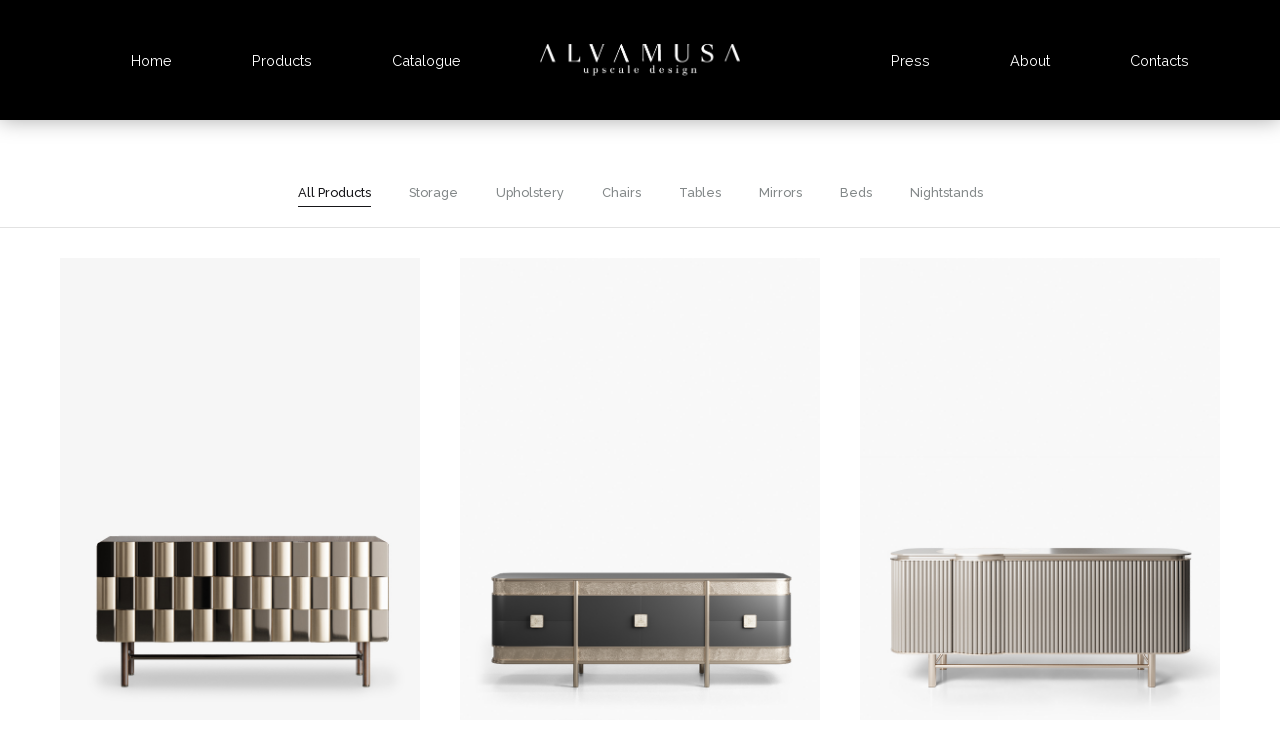

--- FILE ---
content_type: text/html; charset=UTF-8
request_url: https://alvamusa.com/products/
body_size: 35747
content:
<!doctype html>
<html lang="en-US">
<head>
	<meta charset="UTF-8">
	<meta name="viewport" content="width=device-width, initial-scale=1">
	<link rel="profile" href="http://gmpg.org/xfn/11">
	<!-- Meta Pixel Code -->
	<script>
	!function(f,b,e,v,n,t,s)
	{if(f.fbq)return;n=f.fbq=function(){n.callMethod?
	n.callMethod.apply(n,arguments):n.queue.push(arguments)};
	if(!f._fbq)f._fbq=n;n.push=n;n.loaded=!0;n.version='2.0';
	n.queue=[];t=b.createElement(e);t.async=!0;
	t.src=v;s=b.getElementsByTagName(e)[0];
	s.parentNode.insertBefore(t,s)}(window, document,'script',
	'https://connect.facebook.net/en_US/fbevents.js');
	fbq('init', '252407247067291');
	fbq('track', 'PageView');
	</script>
	<noscript><img height="1" width="1" style="display:none"
	src="https://www.facebook.com/tr?id=252407247067291&ev=PageView&noscript=1"
	/></noscript>
<!-- End Meta Pixel Code -->
	
	<link rel="preconnect" href="https://fonts.googleapis.com">
	<link rel="preconnect" href="https://fonts.gstatic.com" crossorigin>
	<link href="https://fonts.googleapis.com/css2?family=Bodoni+Moda:opsz,wght@6..96,400;6..96,500;6..96,600;6..96,700;6..96,800;6..96,900&display=swap" rel="stylesheet">
	<link rel="stylesheet" href="/wp-content/themes/konte-child/products.css">
	<meta name='robots' content='index, follow, max-image-preview:large, max-snippet:-1, max-video-preview:-1' />
<script id="cookieyes" type="text/javascript" src="https://cdn-cookieyes.com/client_data/5070ee20f462b4c0d5977b5a/script.js"></script><script>window._wca = window._wca || [];</script>
<link rel="preload" href="https://alvamusa.com/wp-content/themes/konte/fonts/functionpro-light-webfont.woff2" as="font" type="font/woff2" crossorigin><link rel="preload" href="https://alvamusa.com/wp-content/themes/konte/fonts/functionpro-book-webfont.woff2" as="font" type="font/woff2" crossorigin><link rel="preload" href="https://alvamusa.com/wp-content/themes/konte/fonts/functionpro-medium-webfont.woff2" as="font" type="font/woff2" crossorigin><link rel="preload" href="https://alvamusa.com/wp-content/themes/konte/fonts/functionpro-demi-webfont.woff2" as="font" type="font/woff2" crossorigin><link rel="preload" href="https://alvamusa.com/wp-content/themes/konte/fonts/functionpro-bold-webfont.woff2" as="font" type="font/woff2" crossorigin>
	<!-- This site is optimized with the Yoast SEO plugin v17.8 - https://yoast.com/wordpress/plugins/seo/ -->
	<title>Shop - Alva Musa</title>
	<meta name="description" content="Discover an exclusive furniture brand inspired by nature. Our collections reflect the mid-century aesthetic. Every piece can be customized." />
	<link rel="canonical" href="https://alvamusa.com/products/" />
	<link rel="next" href="https://alvamusa.com/products/page/2/" />
	<meta property="og:locale" content="en_US" />
	<meta property="og:type" content="article" />
	<meta property="og:title" content="Shop - Alva Musa" />
	<meta property="og:description" content="Discover an exclusive furniture brand inspired by nature. Our collections reflect the mid-century aesthetic. Every piece can be customized." />
	<meta property="og:url" content="https://alvamusa.com/products/" />
	<meta property="og:site_name" content="Alva Musa" />
	<meta property="article:modified_time" content="2022-03-04T09:59:43+00:00" />
	<meta name="twitter:card" content="summary_large_image" />
	<script type="application/ld+json" class="yoast-schema-graph">{"@context":"https://schema.org","@graph":[{"@type":"Organization","@id":"https://alvamusa.com/#organization","name":"Alva Musa","url":"https://alvamusa.com/","sameAs":[],"logo":{"@type":"ImageObject","@id":"https://alvamusa.com/#logo","inLanguage":"en-US","url":"https://i1.wp.com/alvamusa.com/wp-content/uploads/2021/12/cropped-icon512alvamusa-01.png?fit=512%2C512&ssl=1","contentUrl":"https://i1.wp.com/alvamusa.com/wp-content/uploads/2021/12/cropped-icon512alvamusa-01.png?fit=512%2C512&ssl=1","width":512,"height":512,"caption":"Alva Musa"},"image":{"@id":"https://alvamusa.com/#logo"}},{"@type":"WebSite","@id":"https://alvamusa.com/#website","url":"https://alvamusa.com/","name":"Alva Musa","description":"Upscale Design","publisher":{"@id":"https://alvamusa.com/#organization"},"potentialAction":[{"@type":"SearchAction","target":{"@type":"EntryPoint","urlTemplate":"https://alvamusa.com/?s={search_term_string}"},"query-input":"required name=search_term_string"}],"inLanguage":"en-US"},{"@type":"WebPage","@id":"https://alvamusa.com/products/#webpage","url":"https://alvamusa.com/products/","name":"Shop - Alva Musa","isPartOf":{"@id":"https://alvamusa.com/#website"},"datePublished":"2018-08-27T08:20:50+00:00","dateModified":"2022-03-04T09:59:43+00:00","description":"Discover an exclusive furniture brand inspired by nature. Our collections reflect the mid-century aesthetic. Every piece can be customized.","breadcrumb":{"@id":"https://alvamusa.com/products/#breadcrumb"},"inLanguage":"en-US","potentialAction":[{"@type":"ReadAction","target":["https://alvamusa.com/products/"]}]},{"@type":"BreadcrumbList","@id":"https://alvamusa.com/products/#breadcrumb","itemListElement":[{"@type":"ListItem","position":1,"name":"In\u00edcio","item":"https://alvamusa.com/"},{"@type":"ListItem","position":2,"name":"Shop"}]}]}</script>
	<!-- / Yoast SEO plugin. -->


<link rel='dns-prefetch' href='//stats.wp.com' />
<link rel='dns-prefetch' href='//fonts.googleapis.com' />
<link rel='dns-prefetch' href='//c0.wp.com' />
<link href='https://fonts.gstatic.com' crossorigin rel='preconnect' />
<link rel="alternate" type="application/rss+xml" title="Alva Musa &raquo; Feed" href="https://alvamusa.com/feed/" />
<link rel="alternate" type="application/rss+xml" title="Alva Musa &raquo; Comments Feed" href="https://alvamusa.com/comments/feed/" />
<link rel="alternate" type="application/rss+xml" title="Alva Musa &raquo; Products Feed" href="https://alvamusa.com/products/feed/" />
		<!-- This site uses the Google Analytics by MonsterInsights plugin v9.11.1 - Using Analytics tracking - https://www.monsterinsights.com/ -->
							<script src="//www.googletagmanager.com/gtag/js?id=G-0N83BDVJZT"  data-cfasync="false" data-wpfc-render="false" type="text/javascript" async></script>
			<script data-cfasync="false" data-wpfc-render="false" type="text/javascript">
				var mi_version = '9.11.1';
				var mi_track_user = true;
				var mi_no_track_reason = '';
								var MonsterInsightsDefaultLocations = {"page_location":"https:\/\/alvamusa.com\/products\/","page_referrer":"https:\/\/alvamusa.com\/"};
								if ( typeof MonsterInsightsPrivacyGuardFilter === 'function' ) {
					var MonsterInsightsLocations = (typeof MonsterInsightsExcludeQuery === 'object') ? MonsterInsightsPrivacyGuardFilter( MonsterInsightsExcludeQuery ) : MonsterInsightsPrivacyGuardFilter( MonsterInsightsDefaultLocations );
				} else {
					var MonsterInsightsLocations = (typeof MonsterInsightsExcludeQuery === 'object') ? MonsterInsightsExcludeQuery : MonsterInsightsDefaultLocations;
				}

								var disableStrs = [
										'ga-disable-G-0N83BDVJZT',
									];

				/* Function to detect opted out users */
				function __gtagTrackerIsOptedOut() {
					for (var index = 0; index < disableStrs.length; index++) {
						if (document.cookie.indexOf(disableStrs[index] + '=true') > -1) {
							return true;
						}
					}

					return false;
				}

				/* Disable tracking if the opt-out cookie exists. */
				if (__gtagTrackerIsOptedOut()) {
					for (var index = 0; index < disableStrs.length; index++) {
						window[disableStrs[index]] = true;
					}
				}

				/* Opt-out function */
				function __gtagTrackerOptout() {
					for (var index = 0; index < disableStrs.length; index++) {
						document.cookie = disableStrs[index] + '=true; expires=Thu, 31 Dec 2099 23:59:59 UTC; path=/';
						window[disableStrs[index]] = true;
					}
				}

				if ('undefined' === typeof gaOptout) {
					function gaOptout() {
						__gtagTrackerOptout();
					}
				}
								window.dataLayer = window.dataLayer || [];

				window.MonsterInsightsDualTracker = {
					helpers: {},
					trackers: {},
				};
				if (mi_track_user) {
					function __gtagDataLayer() {
						dataLayer.push(arguments);
					}

					function __gtagTracker(type, name, parameters) {
						if (!parameters) {
							parameters = {};
						}

						if (parameters.send_to) {
							__gtagDataLayer.apply(null, arguments);
							return;
						}

						if (type === 'event') {
														parameters.send_to = monsterinsights_frontend.v4_id;
							var hookName = name;
							if (typeof parameters['event_category'] !== 'undefined') {
								hookName = parameters['event_category'] + ':' + name;
							}

							if (typeof MonsterInsightsDualTracker.trackers[hookName] !== 'undefined') {
								MonsterInsightsDualTracker.trackers[hookName](parameters);
							} else {
								__gtagDataLayer('event', name, parameters);
							}
							
						} else {
							__gtagDataLayer.apply(null, arguments);
						}
					}

					__gtagTracker('js', new Date());
					__gtagTracker('set', {
						'developer_id.dZGIzZG': true,
											});
					if ( MonsterInsightsLocations.page_location ) {
						__gtagTracker('set', MonsterInsightsLocations);
					}
										__gtagTracker('config', 'G-0N83BDVJZT', {"forceSSL":"true","link_attribution":"true"} );
										window.gtag = __gtagTracker;										(function () {
						/* https://developers.google.com/analytics/devguides/collection/analyticsjs/ */
						/* ga and __gaTracker compatibility shim. */
						var noopfn = function () {
							return null;
						};
						var newtracker = function () {
							return new Tracker();
						};
						var Tracker = function () {
							return null;
						};
						var p = Tracker.prototype;
						p.get = noopfn;
						p.set = noopfn;
						p.send = function () {
							var args = Array.prototype.slice.call(arguments);
							args.unshift('send');
							__gaTracker.apply(null, args);
						};
						var __gaTracker = function () {
							var len = arguments.length;
							if (len === 0) {
								return;
							}
							var f = arguments[len - 1];
							if (typeof f !== 'object' || f === null || typeof f.hitCallback !== 'function') {
								if ('send' === arguments[0]) {
									var hitConverted, hitObject = false, action;
									if ('event' === arguments[1]) {
										if ('undefined' !== typeof arguments[3]) {
											hitObject = {
												'eventAction': arguments[3],
												'eventCategory': arguments[2],
												'eventLabel': arguments[4],
												'value': arguments[5] ? arguments[5] : 1,
											}
										}
									}
									if ('pageview' === arguments[1]) {
										if ('undefined' !== typeof arguments[2]) {
											hitObject = {
												'eventAction': 'page_view',
												'page_path': arguments[2],
											}
										}
									}
									if (typeof arguments[2] === 'object') {
										hitObject = arguments[2];
									}
									if (typeof arguments[5] === 'object') {
										Object.assign(hitObject, arguments[5]);
									}
									if ('undefined' !== typeof arguments[1].hitType) {
										hitObject = arguments[1];
										if ('pageview' === hitObject.hitType) {
											hitObject.eventAction = 'page_view';
										}
									}
									if (hitObject) {
										action = 'timing' === arguments[1].hitType ? 'timing_complete' : hitObject.eventAction;
										hitConverted = mapArgs(hitObject);
										__gtagTracker('event', action, hitConverted);
									}
								}
								return;
							}

							function mapArgs(args) {
								var arg, hit = {};
								var gaMap = {
									'eventCategory': 'event_category',
									'eventAction': 'event_action',
									'eventLabel': 'event_label',
									'eventValue': 'event_value',
									'nonInteraction': 'non_interaction',
									'timingCategory': 'event_category',
									'timingVar': 'name',
									'timingValue': 'value',
									'timingLabel': 'event_label',
									'page': 'page_path',
									'location': 'page_location',
									'title': 'page_title',
									'referrer' : 'page_referrer',
								};
								for (arg in args) {
																		if (!(!args.hasOwnProperty(arg) || !gaMap.hasOwnProperty(arg))) {
										hit[gaMap[arg]] = args[arg];
									} else {
										hit[arg] = args[arg];
									}
								}
								return hit;
							}

							try {
								f.hitCallback();
							} catch (ex) {
							}
						};
						__gaTracker.create = newtracker;
						__gaTracker.getByName = newtracker;
						__gaTracker.getAll = function () {
							return [];
						};
						__gaTracker.remove = noopfn;
						__gaTracker.loaded = true;
						window['__gaTracker'] = __gaTracker;
					})();
									} else {
										console.log("");
					(function () {
						function __gtagTracker() {
							return null;
						}

						window['__gtagTracker'] = __gtagTracker;
						window['gtag'] = __gtagTracker;
					})();
									}
			</script>
							<!-- / Google Analytics by MonsterInsights -->
		<style id='wp-img-auto-sizes-contain-inline-css' type='text/css'>
img:is([sizes=auto i],[sizes^="auto," i]){contain-intrinsic-size:3000px 1500px}
/*# sourceURL=wp-img-auto-sizes-contain-inline-css */
</style>
<link rel='stylesheet' id='sbi_styles-css' href='https://alvamusa.com/wp-content/plugins/instagram-feed/css/sbi-styles.min.css?ver=6.0.3' type='text/css' media='all' />
<style id='wp-emoji-styles-inline-css' type='text/css'>

	img.wp-smiley, img.emoji {
		display: inline !important;
		border: none !important;
		box-shadow: none !important;
		height: 1em !important;
		width: 1em !important;
		margin: 0 0.07em !important;
		vertical-align: -0.1em !important;
		background: none !important;
		padding: 0 !important;
	}
/*# sourceURL=wp-emoji-styles-inline-css */
</style>
<style id='wp-block-library-inline-css' type='text/css'>
:root{--wp-block-synced-color:#7a00df;--wp-block-synced-color--rgb:122,0,223;--wp-bound-block-color:var(--wp-block-synced-color);--wp-editor-canvas-background:#ddd;--wp-admin-theme-color:#007cba;--wp-admin-theme-color--rgb:0,124,186;--wp-admin-theme-color-darker-10:#006ba1;--wp-admin-theme-color-darker-10--rgb:0,107,160.5;--wp-admin-theme-color-darker-20:#005a87;--wp-admin-theme-color-darker-20--rgb:0,90,135;--wp-admin-border-width-focus:2px}@media (min-resolution:192dpi){:root{--wp-admin-border-width-focus:1.5px}}.wp-element-button{cursor:pointer}:root .has-very-light-gray-background-color{background-color:#eee}:root .has-very-dark-gray-background-color{background-color:#313131}:root .has-very-light-gray-color{color:#eee}:root .has-very-dark-gray-color{color:#313131}:root .has-vivid-green-cyan-to-vivid-cyan-blue-gradient-background{background:linear-gradient(135deg,#00d084,#0693e3)}:root .has-purple-crush-gradient-background{background:linear-gradient(135deg,#34e2e4,#4721fb 50%,#ab1dfe)}:root .has-hazy-dawn-gradient-background{background:linear-gradient(135deg,#faaca8,#dad0ec)}:root .has-subdued-olive-gradient-background{background:linear-gradient(135deg,#fafae1,#67a671)}:root .has-atomic-cream-gradient-background{background:linear-gradient(135deg,#fdd79a,#004a59)}:root .has-nightshade-gradient-background{background:linear-gradient(135deg,#330968,#31cdcf)}:root .has-midnight-gradient-background{background:linear-gradient(135deg,#020381,#2874fc)}:root{--wp--preset--font-size--normal:16px;--wp--preset--font-size--huge:42px}.has-regular-font-size{font-size:1em}.has-larger-font-size{font-size:2.625em}.has-normal-font-size{font-size:var(--wp--preset--font-size--normal)}.has-huge-font-size{font-size:var(--wp--preset--font-size--huge)}.has-text-align-center{text-align:center}.has-text-align-left{text-align:left}.has-text-align-right{text-align:right}.has-fit-text{white-space:nowrap!important}#end-resizable-editor-section{display:none}.aligncenter{clear:both}.items-justified-left{justify-content:flex-start}.items-justified-center{justify-content:center}.items-justified-right{justify-content:flex-end}.items-justified-space-between{justify-content:space-between}.screen-reader-text{border:0;clip-path:inset(50%);height:1px;margin:-1px;overflow:hidden;padding:0;position:absolute;width:1px;word-wrap:normal!important}.screen-reader-text:focus{background-color:#ddd;clip-path:none;color:#444;display:block;font-size:1em;height:auto;left:5px;line-height:normal;padding:15px 23px 14px;text-decoration:none;top:5px;width:auto;z-index:100000}html :where(.has-border-color){border-style:solid}html :where([style*=border-top-color]){border-top-style:solid}html :where([style*=border-right-color]){border-right-style:solid}html :where([style*=border-bottom-color]){border-bottom-style:solid}html :where([style*=border-left-color]){border-left-style:solid}html :where([style*=border-width]){border-style:solid}html :where([style*=border-top-width]){border-top-style:solid}html :where([style*=border-right-width]){border-right-style:solid}html :where([style*=border-bottom-width]){border-bottom-style:solid}html :where([style*=border-left-width]){border-left-style:solid}html :where(img[class*=wp-image-]){height:auto;max-width:100%}:where(figure){margin:0 0 1em}html :where(.is-position-sticky){--wp-admin--admin-bar--position-offset:var(--wp-admin--admin-bar--height,0px)}@media screen and (max-width:600px){html :where(.is-position-sticky){--wp-admin--admin-bar--position-offset:0px}}
.has-text-align-justify{text-align:justify;}

/*# sourceURL=wp-block-library-inline-css */
</style><style id='global-styles-inline-css' type='text/css'>
:root{--wp--preset--aspect-ratio--square: 1;--wp--preset--aspect-ratio--4-3: 4/3;--wp--preset--aspect-ratio--3-4: 3/4;--wp--preset--aspect-ratio--3-2: 3/2;--wp--preset--aspect-ratio--2-3: 2/3;--wp--preset--aspect-ratio--16-9: 16/9;--wp--preset--aspect-ratio--9-16: 9/16;--wp--preset--color--black: #000000;--wp--preset--color--cyan-bluish-gray: #abb8c3;--wp--preset--color--white: #ffffff;--wp--preset--color--pale-pink: #f78da7;--wp--preset--color--vivid-red: #cf2e2e;--wp--preset--color--luminous-vivid-orange: #ff6900;--wp--preset--color--luminous-vivid-amber: #fcb900;--wp--preset--color--light-green-cyan: #7bdcb5;--wp--preset--color--vivid-green-cyan: #00d084;--wp--preset--color--pale-cyan-blue: #8ed1fc;--wp--preset--color--vivid-cyan-blue: #0693e3;--wp--preset--color--vivid-purple: #9b51e0;--wp--preset--gradient--vivid-cyan-blue-to-vivid-purple: linear-gradient(135deg,rgb(6,147,227) 0%,rgb(155,81,224) 100%);--wp--preset--gradient--light-green-cyan-to-vivid-green-cyan: linear-gradient(135deg,rgb(122,220,180) 0%,rgb(0,208,130) 100%);--wp--preset--gradient--luminous-vivid-amber-to-luminous-vivid-orange: linear-gradient(135deg,rgb(252,185,0) 0%,rgb(255,105,0) 100%);--wp--preset--gradient--luminous-vivid-orange-to-vivid-red: linear-gradient(135deg,rgb(255,105,0) 0%,rgb(207,46,46) 100%);--wp--preset--gradient--very-light-gray-to-cyan-bluish-gray: linear-gradient(135deg,rgb(238,238,238) 0%,rgb(169,184,195) 100%);--wp--preset--gradient--cool-to-warm-spectrum: linear-gradient(135deg,rgb(74,234,220) 0%,rgb(151,120,209) 20%,rgb(207,42,186) 40%,rgb(238,44,130) 60%,rgb(251,105,98) 80%,rgb(254,248,76) 100%);--wp--preset--gradient--blush-light-purple: linear-gradient(135deg,rgb(255,206,236) 0%,rgb(152,150,240) 100%);--wp--preset--gradient--blush-bordeaux: linear-gradient(135deg,rgb(254,205,165) 0%,rgb(254,45,45) 50%,rgb(107,0,62) 100%);--wp--preset--gradient--luminous-dusk: linear-gradient(135deg,rgb(255,203,112) 0%,rgb(199,81,192) 50%,rgb(65,88,208) 100%);--wp--preset--gradient--pale-ocean: linear-gradient(135deg,rgb(255,245,203) 0%,rgb(182,227,212) 50%,rgb(51,167,181) 100%);--wp--preset--gradient--electric-grass: linear-gradient(135deg,rgb(202,248,128) 0%,rgb(113,206,126) 100%);--wp--preset--gradient--midnight: linear-gradient(135deg,rgb(2,3,129) 0%,rgb(40,116,252) 100%);--wp--preset--font-size--small: 12px;--wp--preset--font-size--medium: 24px;--wp--preset--font-size--large: 40px;--wp--preset--font-size--x-large: 42px;--wp--preset--font-size--normal: 18px;--wp--preset--font-size--huge: 64px;--wp--preset--spacing--20: 0.44rem;--wp--preset--spacing--30: 0.67rem;--wp--preset--spacing--40: 1rem;--wp--preset--spacing--50: 1.5rem;--wp--preset--spacing--60: 2.25rem;--wp--preset--spacing--70: 3.38rem;--wp--preset--spacing--80: 5.06rem;--wp--preset--shadow--natural: 6px 6px 9px rgba(0, 0, 0, 0.2);--wp--preset--shadow--deep: 12px 12px 50px rgba(0, 0, 0, 0.4);--wp--preset--shadow--sharp: 6px 6px 0px rgba(0, 0, 0, 0.2);--wp--preset--shadow--outlined: 6px 6px 0px -3px rgb(255, 255, 255), 6px 6px rgb(0, 0, 0);--wp--preset--shadow--crisp: 6px 6px 0px rgb(0, 0, 0);}:where(.is-layout-flex){gap: 0.5em;}:where(.is-layout-grid){gap: 0.5em;}body .is-layout-flex{display: flex;}.is-layout-flex{flex-wrap: wrap;align-items: center;}.is-layout-flex > :is(*, div){margin: 0;}body .is-layout-grid{display: grid;}.is-layout-grid > :is(*, div){margin: 0;}:where(.wp-block-columns.is-layout-flex){gap: 2em;}:where(.wp-block-columns.is-layout-grid){gap: 2em;}:where(.wp-block-post-template.is-layout-flex){gap: 1.25em;}:where(.wp-block-post-template.is-layout-grid){gap: 1.25em;}.has-black-color{color: var(--wp--preset--color--black) !important;}.has-cyan-bluish-gray-color{color: var(--wp--preset--color--cyan-bluish-gray) !important;}.has-white-color{color: var(--wp--preset--color--white) !important;}.has-pale-pink-color{color: var(--wp--preset--color--pale-pink) !important;}.has-vivid-red-color{color: var(--wp--preset--color--vivid-red) !important;}.has-luminous-vivid-orange-color{color: var(--wp--preset--color--luminous-vivid-orange) !important;}.has-luminous-vivid-amber-color{color: var(--wp--preset--color--luminous-vivid-amber) !important;}.has-light-green-cyan-color{color: var(--wp--preset--color--light-green-cyan) !important;}.has-vivid-green-cyan-color{color: var(--wp--preset--color--vivid-green-cyan) !important;}.has-pale-cyan-blue-color{color: var(--wp--preset--color--pale-cyan-blue) !important;}.has-vivid-cyan-blue-color{color: var(--wp--preset--color--vivid-cyan-blue) !important;}.has-vivid-purple-color{color: var(--wp--preset--color--vivid-purple) !important;}.has-black-background-color{background-color: var(--wp--preset--color--black) !important;}.has-cyan-bluish-gray-background-color{background-color: var(--wp--preset--color--cyan-bluish-gray) !important;}.has-white-background-color{background-color: var(--wp--preset--color--white) !important;}.has-pale-pink-background-color{background-color: var(--wp--preset--color--pale-pink) !important;}.has-vivid-red-background-color{background-color: var(--wp--preset--color--vivid-red) !important;}.has-luminous-vivid-orange-background-color{background-color: var(--wp--preset--color--luminous-vivid-orange) !important;}.has-luminous-vivid-amber-background-color{background-color: var(--wp--preset--color--luminous-vivid-amber) !important;}.has-light-green-cyan-background-color{background-color: var(--wp--preset--color--light-green-cyan) !important;}.has-vivid-green-cyan-background-color{background-color: var(--wp--preset--color--vivid-green-cyan) !important;}.has-pale-cyan-blue-background-color{background-color: var(--wp--preset--color--pale-cyan-blue) !important;}.has-vivid-cyan-blue-background-color{background-color: var(--wp--preset--color--vivid-cyan-blue) !important;}.has-vivid-purple-background-color{background-color: var(--wp--preset--color--vivid-purple) !important;}.has-black-border-color{border-color: var(--wp--preset--color--black) !important;}.has-cyan-bluish-gray-border-color{border-color: var(--wp--preset--color--cyan-bluish-gray) !important;}.has-white-border-color{border-color: var(--wp--preset--color--white) !important;}.has-pale-pink-border-color{border-color: var(--wp--preset--color--pale-pink) !important;}.has-vivid-red-border-color{border-color: var(--wp--preset--color--vivid-red) !important;}.has-luminous-vivid-orange-border-color{border-color: var(--wp--preset--color--luminous-vivid-orange) !important;}.has-luminous-vivid-amber-border-color{border-color: var(--wp--preset--color--luminous-vivid-amber) !important;}.has-light-green-cyan-border-color{border-color: var(--wp--preset--color--light-green-cyan) !important;}.has-vivid-green-cyan-border-color{border-color: var(--wp--preset--color--vivid-green-cyan) !important;}.has-pale-cyan-blue-border-color{border-color: var(--wp--preset--color--pale-cyan-blue) !important;}.has-vivid-cyan-blue-border-color{border-color: var(--wp--preset--color--vivid-cyan-blue) !important;}.has-vivid-purple-border-color{border-color: var(--wp--preset--color--vivid-purple) !important;}.has-vivid-cyan-blue-to-vivid-purple-gradient-background{background: var(--wp--preset--gradient--vivid-cyan-blue-to-vivid-purple) !important;}.has-light-green-cyan-to-vivid-green-cyan-gradient-background{background: var(--wp--preset--gradient--light-green-cyan-to-vivid-green-cyan) !important;}.has-luminous-vivid-amber-to-luminous-vivid-orange-gradient-background{background: var(--wp--preset--gradient--luminous-vivid-amber-to-luminous-vivid-orange) !important;}.has-luminous-vivid-orange-to-vivid-red-gradient-background{background: var(--wp--preset--gradient--luminous-vivid-orange-to-vivid-red) !important;}.has-very-light-gray-to-cyan-bluish-gray-gradient-background{background: var(--wp--preset--gradient--very-light-gray-to-cyan-bluish-gray) !important;}.has-cool-to-warm-spectrum-gradient-background{background: var(--wp--preset--gradient--cool-to-warm-spectrum) !important;}.has-blush-light-purple-gradient-background{background: var(--wp--preset--gradient--blush-light-purple) !important;}.has-blush-bordeaux-gradient-background{background: var(--wp--preset--gradient--blush-bordeaux) !important;}.has-luminous-dusk-gradient-background{background: var(--wp--preset--gradient--luminous-dusk) !important;}.has-pale-ocean-gradient-background{background: var(--wp--preset--gradient--pale-ocean) !important;}.has-electric-grass-gradient-background{background: var(--wp--preset--gradient--electric-grass) !important;}.has-midnight-gradient-background{background: var(--wp--preset--gradient--midnight) !important;}.has-small-font-size{font-size: var(--wp--preset--font-size--small) !important;}.has-medium-font-size{font-size: var(--wp--preset--font-size--medium) !important;}.has-large-font-size{font-size: var(--wp--preset--font-size--large) !important;}.has-x-large-font-size{font-size: var(--wp--preset--font-size--x-large) !important;}
/*# sourceURL=global-styles-inline-css */
</style>

<style id='classic-theme-styles-inline-css' type='text/css'>
/*! This file is auto-generated */
.wp-block-button__link{color:#fff;background-color:#32373c;border-radius:9999px;box-shadow:none;text-decoration:none;padding:calc(.667em + 2px) calc(1.333em + 2px);font-size:1.125em}.wp-block-file__button{background:#32373c;color:#fff;text-decoration:none}
/*# sourceURL=/wp-includes/css/classic-themes.min.css */
</style>
<link rel='stylesheet' id='contact-form-7-css' href='https://alvamusa.com/wp-content/plugins/contact-form-7/includes/css/styles.css?ver=6.0.3' type='text/css' media='all' />
<link rel='stylesheet' id='sp-ea-font-awesome-css' href='https://alvamusa.com/wp-content/plugins/easy-accordion-free/public/assets/css/font-awesome.min.css?ver=2.1.4' type='text/css' media='all' />
<link rel='stylesheet' id='sp-ea-style-css' href='https://alvamusa.com/wp-content/plugins/easy-accordion-free/public/assets/css/ea-style.css?ver=2.1.4' type='text/css' media='all' />
<style id='sp-ea-style-inline-css' type='text/css'>
#sp-ea-5153 .spcollapsing { height: 0; overflow: hidden; transition-property: height;transition-duration: 300ms;}#sp-ea-5153.sp-easy-accordion>.sp-ea-single {border: 1px solid #e2e2e2; }#sp-ea-5153.sp-easy-accordion>.sp-ea-single>.ea-header a {color: #444;}#sp-ea-5153.sp-easy-accordion>.sp-ea-single>.sp-collapse>.ea-body {background: #fff; color: #444;}#sp-ea-5153.sp-easy-accordion>.sp-ea-single {background: #eee;}#sp-ea-5153.sp-easy-accordion>.sp-ea-single>.ea-header a .ea-expand-icon.fa { float: left; color: #444;font-size: 16px;}#sp-ea-3922 .spcollapsing { height: 0; overflow: hidden; transition-property: height;transition-duration: 300ms;}#sp-ea-3922.sp-easy-accordion>.sp-ea-single {border: 1px solid #e2e2e2; }#sp-ea-3922.sp-easy-accordion>.sp-ea-single>.ea-header a {color: #444;}#sp-ea-3922.sp-easy-accordion>.sp-ea-single>.sp-collapse>.ea-body {background: #fff; color: #444;}#sp-ea-3922.sp-easy-accordion>.sp-ea-single {background: #eee;}#sp-ea-3922.sp-easy-accordion>.sp-ea-single>.ea-header a .ea-expand-icon.fa { float: left; color: #444;font-size: 16px;}
/*# sourceURL=sp-ea-style-inline-css */
</style>
<style id='woocommerce-inline-inline-css' type='text/css'>
.woocommerce form .form-row .required { visibility: visible; }
/*# sourceURL=woocommerce-inline-inline-css */
</style>
<link rel='stylesheet' id='konte-fonts-css' href='https://fonts.googleapis.com/css?family=Crimson+Text%3A600%7CRaleway%7CBelleza%7CCrimson+Text&#038;subset=latin%2Clatin-ext&#038;ver=6.9' type='text/css' media='all' />
<link rel='stylesheet' id='animate-css' href='https://alvamusa.com/wp-content/themes/konte/css/animate.css?ver=3.5.2' type='text/css' media='all' />
<link rel='stylesheet' id='font-awesome-css' href='https://alvamusa.com/wp-content/themes/konte/css/font-awesome.min.css?ver=4.7.0' type='text/css' media='all' />
<link rel='stylesheet' id='bootstrap-grid-css' href='https://alvamusa.com/wp-content/themes/konte/css/bootstrap.css?ver=3.3.7' type='text/css' media='all' />
<link rel='stylesheet' id='konte-css' href='https://alvamusa.com/wp-content/themes/konte/style.css?ver=1.0.0' type='text/css' media='all' />
<style id='konte-inline-css' type='text/css'>
body, .block-editor .editor-styles-wrapper{font-family: Raleway;}h1, .h1{font-family: Belleza;font-weight: 400;}h2, .h2{font-family: Belleza;font-weight: 400;}h3, .h3{font-family: Raleway;font-weight: 900;}h4, .h4{font-family: Raleway;font-size: 30px;font-weight: 200;}h5, .h5{font-family: Raleway;font-weight: 900;}h6, .h6{font-family: Belleza;font-weight: 400;}.main-navigation a, .header-v8 .nav-menu > li > a, .header-v9 .nav-menu > li > a, .header-vertical .main-navigation .nav-menu > li > a{font-family: Belleza;font-size: 18px;}.main-navigation li li a, .header-vertical .main-navigation .sub-menu a{font-family: Belleza;font-size: 16px;}.single-page-header .entry-title, .page .page .entry-title{font-family: Raleway;color: #999999;font-weight: 900;}.single-page-header .entry-subtitle{font-family: Raleway;color: #999999;}.footer-extra{font-family: Belleza;}.footer-widgets{font-family: Belleza;}.footer-main{font-family: Raleway;}.topbar {height: 40px}.header-main, .header-v10 .site-branding, .header-v10 .header-main .header-right-items { height: 120px; }.header-bottom { height: 90px; }.header-mobile {height: 50px}.logo img {height: 25px;}.logo svg {width: auto;height: 25px;}
/*# sourceURL=konte-inline-css */
</style>
<link rel='stylesheet' id='belleza-css' href='https://fonts.googleapis.com/css2?family=Belleza%3Aital%2Cwght%400%2C300%3B0%2C400%3B0%2C500%3B0%2C600%3B0%2C700%3B1%2C300%3B1%2C400%3B1%2C500%3B1%2C600%3B1%2C700&#038;display=swap&#038;ver=6.9' type='text/css' media='all' />
<link rel='stylesheet' id='raleway-css' href='https://fonts.googleapis.com/css2?family=Raleway%3Aital%2Cwght%400%2C300%3B0%2C400%3B0%2C500%3B0%2C600%3B0%2C700%3B1%2C300%3B1%2C400%3B1%2C500%3B1%2C600%3B1%2C700&#038;display=swap&#038;ver=6.9' type='text/css' media='all' />
<link rel='stylesheet' id='konte-child-css' href='https://alvamusa.com/wp-content/themes/konte-child/style.css?ver=6.9' type='text/css' media='all' />
<link rel='stylesheet' id='select2-css' href='https://c0.wp.com/p/woocommerce/6.0.1/assets/css/select2.css' type='text/css' media='all' />
<link rel='stylesheet' id='konte-woocommerce-css' href='https://alvamusa.com/wp-content/themes/konte/woocommerce.css?ver=6.9' type='text/css' media='all' />
<style id='konte-woocommerce-inline-css' type='text/css'>
.woocommerce div.product .product_title{font-family: Belleza;}.woocommerce div.product .woocommerce-variation-description, .woocommerce div.product .woocommerce-product-details__short-description, .woocommerce .woocommerce-Tabs-panel--description{font-family: Belleza;color: #999999;}.woocommerce-products-header .page-title, .woocommerce-products-header.layout-standard .page-title{font-family: Belleza;font-weight: 400;}ul.products li.product .woocommerce-loop-product__title a{font-family: Belleza;}.woocommerce-badge.onsale {background-color: #3ee590}.woocommerce-badge.new {background-color: #d7a964}.woocommerce-badge.featured {background-color: #ff736c}.woocommerce-badge.sold-out {background-color: #838889}
/*# sourceURL=konte-woocommerce-inline-css */
</style>
<link rel='stylesheet' id='jetpack_css-css' href='https://c0.wp.com/p/jetpack/11.3.4/css/jetpack.css' type='text/css' media='all' />
<script type="text/template" id="tmpl-variation-template">
	<div class="woocommerce-variation-description">{{{ data.variation.variation_description }}}</div>
	<div class="woocommerce-variation-price">{{{ data.variation.price_html }}}</div>
	<div class="woocommerce-variation-availability">{{{ data.variation.availability_html }}}</div>
</script>
<script type="text/template" id="tmpl-unavailable-variation-template">
	<p>Sorry, this product is unavailable. Please choose a different combination.</p>
</script>
<script type="text/javascript" src="https://alvamusa.com/wp-content/plugins/google-analytics-for-wordpress/assets/js/frontend-gtag.min.js?ver=9.11.1" id="monsterinsights-frontend-script-js" async="async" data-wp-strategy="async"></script>
<script data-cfasync="false" data-wpfc-render="false" type="text/javascript" id='monsterinsights-frontend-script-js-extra'>/* <![CDATA[ */
var monsterinsights_frontend = {"js_events_tracking":"true","download_extensions":"doc,pdf,ppt,zip,xls,docx,pptx,xlsx","inbound_paths":"[{\"path\":\"\\\/go\\\/\",\"label\":\"affiliate\"},{\"path\":\"\\\/recommend\\\/\",\"label\":\"affiliate\"}]","home_url":"https:\/\/alvamusa.com","hash_tracking":"false","v4_id":"G-0N83BDVJZT"};/* ]]> */
</script>
<script type="text/javascript" src="https://c0.wp.com/c/6.9/wp-includes/js/jquery/jquery.min.js" id="jquery-core-js"></script>
<script type="text/javascript" src="https://c0.wp.com/c/6.9/wp-includes/js/jquery/jquery-migrate.min.js" id="jquery-migrate-js"></script>
<script type="text/javascript" src="https://c0.wp.com/p/woocommerce/6.0.1/assets/js/jquery-blockui/jquery.blockUI.min.js" id="jquery-blockui-js"></script>
<script type="text/javascript" id="wc-add-to-cart-js-extra">
/* <![CDATA[ */
var wc_add_to_cart_params = {"ajax_url":"/wp-admin/admin-ajax.php","wc_ajax_url":"/?wc-ajax=%%endpoint%%","i18n_view_cart":"View cart","cart_url":"https://alvamusa.com","is_cart":"","cart_redirect_after_add":"no"};
//# sourceURL=wc-add-to-cart-js-extra
/* ]]> */
</script>
<script type="text/javascript" src="https://c0.wp.com/p/woocommerce/6.0.1/assets/js/frontend/add-to-cart.min.js" id="wc-add-to-cart-js"></script>
<script type="text/javascript" id="wc-add-to-cart-js-after">
/* <![CDATA[ */
jQuery( function( $ ) {
	$( document.body ).on( 'added_to_cart', function( e, fragments, cart_hash, thisbutton ) {
		var quantity = thisbutton.data( 'quantity' );
		pintrk( 'track', 'AddToCart', {
			'product_id': thisbutton.data( 'product_id' ),
			'product_name': thisbutton.data( 'product_name' ),
			'value': thisbutton.data( 'price' ) * quantity,
			'order_quantity': quantity,
			'currency': 'USD'
		} );
	} );
} );
//# sourceURL=wc-add-to-cart-js-after
/* ]]> */
</script>
<script type="text/javascript" src="https://alvamusa.com/wp-content/plugins/js_composer/assets/js/vendors/woocommerce-add-to-cart.js?ver=6.7.0" id="vc_woocommerce-add-to-cart-js-js"></script>
<script defer type="text/javascript" src="https://stats.wp.com/s-202604.js" id="woocommerce-analytics-js"></script>
<link rel="https://api.w.org/" href="https://alvamusa.com/wp-json/" /><link rel="EditURI" type="application/rsd+xml" title="RSD" href="https://alvamusa.com/xmlrpc.php?rsd" />
<meta name="generator" content="WordPress 6.9" />
<meta name="generator" content="WooCommerce 6.0.1" />

		<!-- GA Google Analytics @ https://m0n.co/ga -->
		<script async src="https://www.googletagmanager.com/gtag/js?id=UA-216497243-1"></script>
		<script>
			window.dataLayer = window.dataLayer || [];
			function gtag(){dataLayer.push(arguments);}
			gtag('js', new Date());
			gtag('config', 'UA-216497243-1');
		</script>

	<meta name="p:domain_verify" content="c795fc807bdef625ea7278deeac70439"/>		<script>
			document.documentElement.className = document.documentElement.className.replace( 'no-js', 'js' );
		</script>
				<style>
			.no-js img.lazyload { display: none; }
			figure.wp-block-image img.lazyloading { min-width: 150px; }
							.lazyload, .lazyloading { opacity: 0; }
				.lazyloaded {
					opacity: 1;
					transition: opacity 400ms;
					transition-delay: 0ms;
				}
					</style>
		<style>img#wpstats{display:none}</style>
		<noscript><style>.woocommerce-product-gallery{ opacity: 1 !important; }</style></noscript>
	
<!-- Facebook Pixel Code -->
<script type='text/javascript'>
!function(f,b,e,v,n,t,s){if(f.fbq)return;n=f.fbq=function(){n.callMethod?
n.callMethod.apply(n,arguments):n.queue.push(arguments)};if(!f._fbq)f._fbq=n;
n.push=n;n.loaded=!0;n.version='2.0';n.queue=[];t=b.createElement(e);t.async=!0;
t.src=v;s=b.getElementsByTagName(e)[0];s.parentNode.insertBefore(t,s)}(window,
document,'script','https://connect.facebook.net/en_US/fbevents.js');
</script>
<!-- End Facebook Pixel Code -->
<script type='text/javascript'>
  fbq('init', '381721823388529', {}, {
    "agent": "wordpress-6.9-3.0.6"
});
</script><script type='text/javascript'>
  fbq('track', 'PageView', []);
</script>
<!-- Facebook Pixel Code -->
<noscript>
<img height="1" width="1" style="display:none" alt="fbpx"
src="https://www.facebook.com/tr?id=381721823388529&ev=PageView&noscript=1" />
</noscript>
<!-- End Facebook Pixel Code -->
<!-- Pinterest Pixel Base Code -->
<script type="text/javascript">
  !function(e){if(!window.pintrk){window.pintrk=function(){window.pintrk.queue.push(Array.prototype.slice.call(arguments))};var n=window.pintrk;n.queue=[],n.version="3.0";var t=document.createElement("script");t.async=!0,t.src=e;var r=document.getElementsByTagName("script")[0];r.parentNode.insertBefore(t,r)}}("https://s.pinimg.com/ct/core.js");

  pintrk('load', '2613182212079', { np: "woocommerce" } );
  pintrk('page');
</script>
<!-- End Pinterest Pixel Base Code -->
<meta name="generator" content="Powered by WPBakery Page Builder - drag and drop page builder for WordPress."/>
<script>pintrk( 'track', 'pagevisit' );</script><link rel="icon" href="https://alvamusa.com/wp-content/uploads/2021/12/cropped-icon512alvamusa-01-32x32.png" sizes="32x32" />
<link rel="icon" href="https://alvamusa.com/wp-content/uploads/2021/12/cropped-icon512alvamusa-01-192x192.png" sizes="192x192" />
<link rel="apple-touch-icon" href="https://alvamusa.com/wp-content/uploads/2021/12/cropped-icon512alvamusa-01-180x180.png" />
<meta name="msapplication-TileImage" content="https://alvamusa.com/wp-content/uploads/2021/12/cropped-icon512alvamusa-01-270x270.png" />
		<style type="text/css" id="wp-custom-css">
			.text-center {
	text-align: center;
}		</style>
		<style id="kirki-inline-styles">/* cyrillic-ext */
@font-face {
  font-family: 'Raleway';
  font-style: normal;
  font-weight: 200;
  font-display: swap;
  src: url(https://alvamusa.com/wp-content/fonts/raleway/font) format('woff');
  unicode-range: U+0460-052F, U+1C80-1C8A, U+20B4, U+2DE0-2DFF, U+A640-A69F, U+FE2E-FE2F;
}
/* cyrillic */
@font-face {
  font-family: 'Raleway';
  font-style: normal;
  font-weight: 200;
  font-display: swap;
  src: url(https://alvamusa.com/wp-content/fonts/raleway/font) format('woff');
  unicode-range: U+0301, U+0400-045F, U+0490-0491, U+04B0-04B1, U+2116;
}
/* vietnamese */
@font-face {
  font-family: 'Raleway';
  font-style: normal;
  font-weight: 200;
  font-display: swap;
  src: url(https://alvamusa.com/wp-content/fonts/raleway/font) format('woff');
  unicode-range: U+0102-0103, U+0110-0111, U+0128-0129, U+0168-0169, U+01A0-01A1, U+01AF-01B0, U+0300-0301, U+0303-0304, U+0308-0309, U+0323, U+0329, U+1EA0-1EF9, U+20AB;
}
/* latin-ext */
@font-face {
  font-family: 'Raleway';
  font-style: normal;
  font-weight: 200;
  font-display: swap;
  src: url(https://alvamusa.com/wp-content/fonts/raleway/font) format('woff');
  unicode-range: U+0100-02BA, U+02BD-02C5, U+02C7-02CC, U+02CE-02D7, U+02DD-02FF, U+0304, U+0308, U+0329, U+1D00-1DBF, U+1E00-1E9F, U+1EF2-1EFF, U+2020, U+20A0-20AB, U+20AD-20C0, U+2113, U+2C60-2C7F, U+A720-A7FF;
}
/* latin */
@font-face {
  font-family: 'Raleway';
  font-style: normal;
  font-weight: 200;
  font-display: swap;
  src: url(https://alvamusa.com/wp-content/fonts/raleway/font) format('woff');
  unicode-range: U+0000-00FF, U+0131, U+0152-0153, U+02BB-02BC, U+02C6, U+02DA, U+02DC, U+0304, U+0308, U+0329, U+2000-206F, U+20AC, U+2122, U+2191, U+2193, U+2212, U+2215, U+FEFF, U+FFFD;
}
/* cyrillic-ext */
@font-face {
  font-family: 'Raleway';
  font-style: normal;
  font-weight: 400;
  font-display: swap;
  src: url(https://alvamusa.com/wp-content/fonts/raleway/font) format('woff');
  unicode-range: U+0460-052F, U+1C80-1C8A, U+20B4, U+2DE0-2DFF, U+A640-A69F, U+FE2E-FE2F;
}
/* cyrillic */
@font-face {
  font-family: 'Raleway';
  font-style: normal;
  font-weight: 400;
  font-display: swap;
  src: url(https://alvamusa.com/wp-content/fonts/raleway/font) format('woff');
  unicode-range: U+0301, U+0400-045F, U+0490-0491, U+04B0-04B1, U+2116;
}
/* vietnamese */
@font-face {
  font-family: 'Raleway';
  font-style: normal;
  font-weight: 400;
  font-display: swap;
  src: url(https://alvamusa.com/wp-content/fonts/raleway/font) format('woff');
  unicode-range: U+0102-0103, U+0110-0111, U+0128-0129, U+0168-0169, U+01A0-01A1, U+01AF-01B0, U+0300-0301, U+0303-0304, U+0308-0309, U+0323, U+0329, U+1EA0-1EF9, U+20AB;
}
/* latin-ext */
@font-face {
  font-family: 'Raleway';
  font-style: normal;
  font-weight: 400;
  font-display: swap;
  src: url(https://alvamusa.com/wp-content/fonts/raleway/font) format('woff');
  unicode-range: U+0100-02BA, U+02BD-02C5, U+02C7-02CC, U+02CE-02D7, U+02DD-02FF, U+0304, U+0308, U+0329, U+1D00-1DBF, U+1E00-1E9F, U+1EF2-1EFF, U+2020, U+20A0-20AB, U+20AD-20C0, U+2113, U+2C60-2C7F, U+A720-A7FF;
}
/* latin */
@font-face {
  font-family: 'Raleway';
  font-style: normal;
  font-weight: 400;
  font-display: swap;
  src: url(https://alvamusa.com/wp-content/fonts/raleway/font) format('woff');
  unicode-range: U+0000-00FF, U+0131, U+0152-0153, U+02BB-02BC, U+02C6, U+02DA, U+02DC, U+0304, U+0308, U+0329, U+2000-206F, U+20AC, U+2122, U+2191, U+2193, U+2212, U+2215, U+FEFF, U+FFFD;
}
/* cyrillic-ext */
@font-face {
  font-family: 'Raleway';
  font-style: normal;
  font-weight: 900;
  font-display: swap;
  src: url(https://alvamusa.com/wp-content/fonts/raleway/font) format('woff');
  unicode-range: U+0460-052F, U+1C80-1C8A, U+20B4, U+2DE0-2DFF, U+A640-A69F, U+FE2E-FE2F;
}
/* cyrillic */
@font-face {
  font-family: 'Raleway';
  font-style: normal;
  font-weight: 900;
  font-display: swap;
  src: url(https://alvamusa.com/wp-content/fonts/raleway/font) format('woff');
  unicode-range: U+0301, U+0400-045F, U+0490-0491, U+04B0-04B1, U+2116;
}
/* vietnamese */
@font-face {
  font-family: 'Raleway';
  font-style: normal;
  font-weight: 900;
  font-display: swap;
  src: url(https://alvamusa.com/wp-content/fonts/raleway/font) format('woff');
  unicode-range: U+0102-0103, U+0110-0111, U+0128-0129, U+0168-0169, U+01A0-01A1, U+01AF-01B0, U+0300-0301, U+0303-0304, U+0308-0309, U+0323, U+0329, U+1EA0-1EF9, U+20AB;
}
/* latin-ext */
@font-face {
  font-family: 'Raleway';
  font-style: normal;
  font-weight: 900;
  font-display: swap;
  src: url(https://alvamusa.com/wp-content/fonts/raleway/font) format('woff');
  unicode-range: U+0100-02BA, U+02BD-02C5, U+02C7-02CC, U+02CE-02D7, U+02DD-02FF, U+0304, U+0308, U+0329, U+1D00-1DBF, U+1E00-1E9F, U+1EF2-1EFF, U+2020, U+20A0-20AB, U+20AD-20C0, U+2113, U+2C60-2C7F, U+A720-A7FF;
}
/* latin */
@font-face {
  font-family: 'Raleway';
  font-style: normal;
  font-weight: 900;
  font-display: swap;
  src: url(https://alvamusa.com/wp-content/fonts/raleway/font) format('woff');
  unicode-range: U+0000-00FF, U+0131, U+0152-0153, U+02BB-02BC, U+02C6, U+02DA, U+02DC, U+0304, U+0308, U+0329, U+2000-206F, U+20AC, U+2122, U+2191, U+2193, U+2212, U+2215, U+FEFF, U+FFFD;
}/* latin-ext */
@font-face {
  font-family: 'Belleza';
  font-style: normal;
  font-weight: 400;
  font-display: swap;
  src: url(https://alvamusa.com/wp-content/fonts/belleza/font) format('woff');
  unicode-range: U+0100-02BA, U+02BD-02C5, U+02C7-02CC, U+02CE-02D7, U+02DD-02FF, U+0304, U+0308, U+0329, U+1D00-1DBF, U+1E00-1E9F, U+1EF2-1EFF, U+2020, U+20A0-20AB, U+20AD-20C0, U+2113, U+2C60-2C7F, U+A720-A7FF;
}
/* latin */
@font-face {
  font-family: 'Belleza';
  font-style: normal;
  font-weight: 400;
  font-display: swap;
  src: url(https://alvamusa.com/wp-content/fonts/belleza/font) format('woff');
  unicode-range: U+0000-00FF, U+0131, U+0152-0153, U+02BB-02BC, U+02C6, U+02DA, U+02DC, U+0304, U+0308, U+0329, U+2000-206F, U+20AC, U+2122, U+2191, U+2193, U+2212, U+2215, U+FEFF, U+FFFD;
}/* vietnamese */
@font-face {
  font-family: 'Crimson Text';
  font-style: normal;
  font-weight: 600;
  font-display: swap;
  src: url(https://alvamusa.com/wp-content/fonts/crimson-text/font) format('woff');
  unicode-range: U+0102-0103, U+0110-0111, U+0128-0129, U+0168-0169, U+01A0-01A1, U+01AF-01B0, U+0300-0301, U+0303-0304, U+0308-0309, U+0323, U+0329, U+1EA0-1EF9, U+20AB;
}
/* latin-ext */
@font-face {
  font-family: 'Crimson Text';
  font-style: normal;
  font-weight: 600;
  font-display: swap;
  src: url(https://alvamusa.com/wp-content/fonts/crimson-text/font) format('woff');
  unicode-range: U+0100-02BA, U+02BD-02C5, U+02C7-02CC, U+02CE-02D7, U+02DD-02FF, U+0304, U+0308, U+0329, U+1D00-1DBF, U+1E00-1E9F, U+1EF2-1EFF, U+2020, U+20A0-20AB, U+20AD-20C0, U+2113, U+2C60-2C7F, U+A720-A7FF;
}
/* latin */
@font-face {
  font-family: 'Crimson Text';
  font-style: normal;
  font-weight: 600;
  font-display: swap;
  src: url(https://alvamusa.com/wp-content/fonts/crimson-text/font) format('woff');
  unicode-range: U+0000-00FF, U+0131, U+0152-0153, U+02BB-02BC, U+02C6, U+02DA, U+02DC, U+0304, U+0308, U+0329, U+2000-206F, U+20AC, U+2122, U+2191, U+2193, U+2212, U+2215, U+FEFF, U+FFFD;
}</style><noscript><style> .wpb_animate_when_almost_visible { opacity: 1; }</style></noscript><style id="yellow-pencil">
/*
	The following CSS codes are created by the YellowPencil plugin.
	https://yellowpencil.waspthemes.com/
*/
#masthead .header-main .header-right-items{display: none;}.sp-easy-accordion .ea-card{border: none !important;}#mobile-menu{font-family: 'Belleza';}#masthead{background-color: #000000;-webkit-box-shadow: 0px 0 20px 0px #000000;box-shadow: 0px 0 20px 0px #000000;background-color: #000000;-webkit-box-shadow: 0px 0 20px 0px #00000056;box-shadow: 0px 0 20px 0px #00000056;}.hentry .entry-content .wpb_row .vc_column_container .vc_custom_1541517579341 .wpb_wrapper .wpcf7 .init p label .your-name input[type=text]{height:30px !important;}.hentry .entry-content .wpb_row .vc_column_container .vc_custom_1541517579341 .wpb_wrapper .wpcf7 .init p label .your-subject input[type=text]{height:30px !important;}.hentry .entry-content .wpb_row .vc_column_container .vc_custom_1541517579341 .wpb_wrapper .wpcf7 .init p label .your-email input[type=email]{height:30px !important;}.init p input{font-weight:500;letter-spacing:1px;}.main-products .product h2{text-transform:uppercase;text-align:center;}.main-products .product b{display:block;font-family:'Raleway', sans-serif;font-size:16px;font-weight:400;text-transform:none;word-spacing:3px;letter-spacing:0.2px;line-height:1em;color:#999;}.feed-instagram >*{width: 100%;}#sbi_images{height:100% !important;}.custom-footer .d-md-flex{display:block !important;}.feed-instagram{max-height: 250px;}#content #primary #main h2{font-size:26px !important;}.main-products .product .buttons{display: none !important;}#main .products-toolbar .products-tools{position:fixed;z-index:1000;width:1420px;background-color:#ffffff;top:120px;-webkit-box-shadow:none;box-shadow:none;border-bottom-style:solid;border-bottom-width:1px;border-bottom-color:#e2e2e2;}#main .products-toolbar{background-color:#ffffff;}#page #content .konte-container #primary #main .products-toolbar{width:100% !important;}#content .woocommerce-products-header .konte-container{display: none;}.products-toolbar .products-tools .products-filter-toggle{display: none;}.products-tools .columns-switcher span{display: none!important;}.products-toolbar .products-tools .products-tabs{width:100%;text-align:center;font-family:'Belleza', sans-serif;}#menu-teste .menu-item a{color:#ffffff;font-size:19px;}.hentry .entry-header h1{font-family:'Belleza', sans-serif;color:#999999;}.vc_item a img{height:168px;}.hamburger-menu .hamburger-box .hamburger-inner{background: #fff;}.hamburger-menu.button-close.active .hamburger-box .hamburger-inner{background: #161619;}.site-header{background: transparent;}#mobile-menu.offscreen-panel{position: fixed;top: 82px;left: 0;width: 100%;height: calc(100% - 82px);z-index: 1600;display: none;top: 50px;height: calc(100% - 50px);}#main{margin-top:0px;}#popup-modal .modal-content.popup-modal-content{-webkit-box-orient: row;-webkit-box-direction: row;-ms-flex-direction: row;flex-direction: row;}.wpforms-field label{color:grey;font-family: "Belleza";font-weight: 500 !important;}.header-left-items.header-items nav.main-navigation{padding: 0 !important;}ul.products li.product .woocommerce-loop-product__title a{font-size: 1rem;font-size: 1rem;}.product .product-summary b{font-size: .85rem;font-size: .85rem;}ul.products .product-inner:hover{-webkit-box-shadow: none;box-shadow: none;-webkit-box-shadow: none;box-shadow: none;}ul.products .product-inner:hover .product-summary{-webkit-transform: translateY(-20px);-ms-transform: translateY(-20px);transform: translateY(-20px);-webkit-transform: translateY(-20px);-ms-transform: translateY(-20px);transform: translateY(-20px);}ul.products li.product{margin-bottom: 1rem;margin-top: 1rem;margin-bottom: 1rem;margin-top: 1rem;}ul.products li.product .product-summary{padding: 14px 20px 14px 20px;transition: transform 0.4s, background-color 0.4s;padding: 14px 20px 14px 20px;transition: transform 0.4s, background-color 0.4s;}.konte-product-grid .product .buttons{display: none;}.konte-product-grid .product b{font-size:1rem !important;}.konte-product-grid .product-summary .woocommerce-LoopProduct-link{font-size:1.125rem !important;}.custom-request-popup input,.custom-request-popup select{max-width: 100% !important;}.wpforms-field-container .wpforms-field input[type="text"],.wpforms-field-container .wpforms-field input[type="email"],.wpforms-field-container .wpforms-field div input[type="tel"]{border: 0 !important;border-bottom: 2px solid #e3e7e8 !important;border-radius: 0 !important;padding: 3px !important;transition: 0.4s;-webkit-box-shadow: none;box-shadow: none;-webkit-background-clip: padding-box;background-clip: padding-box;}.wpforms-field-container .wpforms-field input[type="text"]:hover,.wpforms-field-container .wpforms-field input[type="text"]:focus,.wpforms-field-container .wpforms-field input[type="email"]:hover,.wpforms-field-container .wpforms-field input[type="email"]:focus,.wpforms-field-container .wpforms-field div input[type="tel"]:hover,.wpforms-field-container .wpforms-field div input[type="tel"]:hover{border-color: #161619 !important;}.modal-content.popup-modal-content{min-height: 400px;}.modal-content.popup-modal-content .popup-image{display: block !important;}@media (max-width:1440px){#main .products-toolbar .products-tools{width:100%;left:0px;width:100%;left:0px;}}@media (max-width:1199px){#main .products-toolbar .products-tools{top:40px;top:40px;}}@media (max-width:991px){#colophon .items-vertical{background-color:#000000;background-color:#000000;}}@media (max-width:767px){ul.products{-webkit-box-orient: column;-webkit-box-direction: column;-ms-flex-direction: column;flex-direction: column;}ul.products li.product{width: 100%;}}@media (max-width:700px){.main-products .product-summary .woocommerce-LoopProduct-link{font-size:22px;font-size:22px;}.main-products .product b{font-size:14px;font-size:14px;}#main .products-toolbar .products-tools{display: none;display: none;}}@media (min-width:768px){#main .products-toolbar .products-tools{padding-bottom:20px;padding-top:60px;padding-bottom:20px;padding-top:60px;}.hamburger-menu.button-close.active::before{font-size: 1rem;}ul.products{margin-top: 2rem;}}@media (min-width: 768px){#main .products-toolbar .products-tools{display:-webkit-box;display:-webkit-flex;display:-ms-flexbox;display:flex;-webkit-box-pack: center;-ms-flex-pack: center;justify-content: center;width: 100%;left: 0;display:-webkit-box;display:-webkit-flex;display:-ms-flexbox;display:flex;-webkit-box-pack: center;-ms-flex-pack: center;justify-content: center;width: 100%;left: 0;}}@media (min-width: 1200px){#masthead .header-main .header-left-items{-webkit-box-pack: center;-ms-flex-pack: center;justify-content: center;float: left;}.header-hamburger.hamburger-menu{display: none;}.header-left-items.header-items nav.main-navigation{position: absolute;top: 0px;-webkit-box-align: center;-ms-flex-align: center;align-items: center;-ms-flex-line-pack: center;align-content: center;padding: 0px 70px;}.header-left-items.header-items .menu-item:nth-child(4){margin-left:175px;}.header-left-items.header-items .menu-item:nth-child(3){margin-right: 175px;}.product-carousel-arrow.slick-arrow{border: none;}.site-branding{display:-webkit-box;display:-webkit-flex;display:-ms-flexbox;display:flex;-webkit-box-align: center;-ms-flex-align: center;align-items: center;-ms-flex-line-pack: center;align-content: center;-webkit-box-pack: center;-ms-flex-pack: center;justify-content: center;margin-right: 0;z-index: 500;}.site-branding .logo img{width: 200px;height: auto;}#menu-teste .menu-item{padding-left: 2.5rem;padding-right: 2.5rem;}.site-header-space.header-main{height: auto;}.product .product-summary b{display: block;font-family: 'Belleza';font-size: 20px;font-weight: 400;text-transform: none;word-spacing: 3px;letter-spacing: 0.2px;line-height: 1em;color: #999;}}
</style></head>

<body class="archive post-type-archive post-type-archive-product wp-embed-responsive wp-theme-konte wp-child-theme-konte-child theme-konte non-logged-in woocommerce-shop woocommerce woocommerce-page woocommerce-no-js hfeed no-sidebar wpb-js-composer js-comp-ver-6.7.0 vc_responsive woocommerce-active woocommerce-archive shop-layout-standard woocommerce-nav-loadmore">

<!-- Pinterest Pixel Base Code --><noscript><img height="1" width="1" style="display:none;" alt="" src="https://ct.pinterest.com/v3/?tid=2613182212079&noscript=1" /></noscript><!-- End Pinterest Pixel Base Code -->
<div id="svg-defs" class="svg-defs hidden"><svg xmlns="http://www.w3.org/2000/svg" xmlns:xlink="http://www.w3.org/1999/xlink"><symbol viewBox="0 0 24 24" id="account" xmlns="http://www.w3.org/2000/svg"><path d="M12 12c-2.5 0-4-1.5-4-4 0-2.39 1.61-4 4-4s4 1.61 4 4c0 2.5-1.5 4-4 4zm0-6c-.6 0-2 .19-2 2 0 1.42.58 2 2 2s2-.58 2-2c0-1.81-1.4-2-2-2zM18 20H6c-.55 0-1-.45-1-1 0-4.21 2.09-6 7-6s7 1.79 7 6c0 .55-.45 1-1 1zM7.04 18h9.92c-.17-1.76-1.04-3-4.96-3s-4.79 1.24-4.96 3z"/><path fill="none" d="M0 0h24v24H0z"/></symbol><symbol viewBox="2 2 10 10" id="arrow-breadcrumb" xmlns="http://www.w3.org/2000/svg"><path d="M9.156 7l-2.5 3.125-.669-.536L8.058 7 5.987 4.411l.669-.536z"/><path fill="none" d="M2 2h10v10H2z"/></symbol><symbol viewBox="0 0 32 32" id="arrow-down" xmlns="http://www.w3.org/2000/svg"><path fill="none" d="M0 0h32v32H0z"/><path d="M17 18V4h-2v14H9l7 10 7-10h-6zm-1.04 6.512L12.841 20H19.079l-3.119 4.512z"/></symbol><symbol viewBox="0 0 14 14" id="arrow-dropdown" xmlns="http://www.w3.org/2000/svg"><path d="M7 10.773L1.531 6.398l.938-1.171L7 8.851l4.531-3.624.938 1.171z"/><path fill="none" d="M0 0h14v14H0z"/></symbol><symbol viewBox="0 0 32 32" id="arrow-left" xmlns="http://www.w3.org/2000/svg"><path fill="none" d="M0 0h32v32H0z"/><path d="M14 17h14v-2H14V9L4 16l10 7v-6zm-6.512-1.04L12 12.841V19.079L7.488 15.96z"/></symbol><symbol viewBox="0 0 24 24" id="cart" xmlns="http://www.w3.org/2000/svg"><path fill="none" d="M0 0h24v24H0z"/><path d="M19 10h-3V7c0-2.206-1.794-4-4-4S8 4.794 8 7v3H5c-.55 0-.908.441-.797.979l1.879 9.042c.112.538.654.979 1.204.979h9.429c.55 0 1.092-.441 1.203-.979l1.879-9.042C19.908 10.441 19.55 10 19 10zm-9-3c0-1.103.897-2 2-2s2 .897 2 2v3h-4V7zm6.087 12H7.913l-1.455-7h11.313l-1.684 7z"/></symbol><symbol viewBox="0 0 12 12" id="check-checkbox" xmlns="http://www.w3.org/2000/svg"><path d="M4.177 10.543L.434 6.8l1.132-1.132 2.611 2.611 6.258-6.256 1.13 1.132z"/></symbol><symbol viewBox="0 0 24 24" id="close" xmlns="http://www.w3.org/2000/svg"><path fill="none" d="M0 0h24v24H0z"/><path d="M19.778 5.636l-1.414-1.414L12 10.586 5.636 4.222 4.222 5.636 10.586 12l-6.364 6.364 1.414 1.414L12 13.414l6.364 6.364 1.414-1.414L13.414 12z"/></symbol><symbol viewBox="0 0 18 18" id="close-mini" xmlns="http://www.w3.org/2000/svg"><path fill="none" d="M0 0h18v18H0z"/><path d="M11.576 5.576L9 8.152 6.424 5.576l-.848.848L8.152 9l-2.576 2.576.848.848L9 9.848l2.576 2.576.848-.848L9.848 9l2.576-2.576z"/><path d="M9 1a8 8 0 100 16A8 8 0 009 1zm0 15c-3.86 0-7-3.14-7-7s3.14-7 7-7 7 3.14 7 7-3.14 7-7 7z"/></symbol><symbol viewBox="0 0 16 16" id="comment" xmlns="http://www.w3.org/2000/svg"><path fill="none" d="M0 0h16v16H0z"/><path d="M13 3v8.826l-1.849-1.585L10.87 10H3V3h10m1-1H2v9h8.5l3.5 3V2z"/></symbol><symbol viewBox="0 0 40 40" id="error" xmlns="http://www.w3.org/2000/svg"><path d="M20 0C8.972 0 0 8.972 0 20s8.972 20 20 20 20-8.972 20-20S31.028 0 20 0zm0 38c-9.925 0-18-8.075-18-18S10.075 2 20 2s18 8.075 18 18-8.075 18-18 18z"/><path d="M25.293 13.293L20 18.586l-5.293-5.293-1.414 1.414L18.586 20l-5.293 5.293 1.414 1.414L20 21.414l5.293 5.293 1.414-1.414L21.414 20l5.293-5.293z"/></symbol><symbol viewBox="0 0 24 24" id="eye" xmlns="http://www.w3.org/2000/svg"><circle cx="12" cy="12" r="2"/><path d="M16.466 6.748C15.238 5.583 13.619 5 12 5s-3.238.583-4.466 1.748L2 12l5.534 5.252C8.762 18.417 10.381 19 12 19s3.238-.583 4.466-1.748L22 12l-5.534-5.252zm-1.377 9.053C14.274 16.574 13.177 17 12 17s-2.274-.426-3.089-1.199L4.905 12 8.91 8.199C9.726 7.426 10.823 7 12 7s2.274.426 3.089 1.199L19.095 12l-4.006 3.801z"/><path fill="none" d="M0 0h24v24H0z"/></symbol><symbol viewBox="0 0 24 24" id="filter" xmlns="http://www.w3.org/2000/svg"><path fill="none" d="M0 0h24v24H0z"/><path d="M9.859 7A3.991 3.991 0 006 4a4 4 0 000 8c1.862 0 3.412-1.278 3.859-3H22V7H9.859zM6 10a1.994 1.994 0 01-1.723-1C4.106 8.705 4 8.366 4 8s.106-.705.277-1c.347-.595.985-1 1.723-1s1.376.405 1.723 1c.171.295.277.634.277 1s-.106.705-.277 1c-.347.595-.985 1-1.723 1zM13 12a3.991 3.991 0 00-3.859 3H2v2h7.141c.446 1.722 1.997 3 3.859 3s3.412-1.278 3.859-3H22v-2h-5.141A3.991 3.991 0 0013 12zm0 6a1.994 1.994 0 01-1.723-1c-.171-.295-.277-.634-.277-1s.106-.705.277-1c.346-.595.984-1 1.723-1s1.376.405 1.723 1c.171.295.277.634.277 1s-.106.705-.277 1c-.347.595-.985 1-1.723 1z"/></symbol><symbol viewBox="0 0 20 20" id="gallery" xmlns="http://www.w3.org/2000/svg"><path d="M15 13H1V3h14v10zM3 11h10V5H3v6z"/><path d="M19 17H6v-2h11V8h2z"/><path fill="none" d="M0 0h20v20H0z"/></symbol><symbol viewBox="0 0 24 24" id="heart" xmlns="http://www.w3.org/2000/svg"><path d="M16.243 3.843c-1.28 0-2.559.488-3.536 1.464L12 6.015l-.707-.707c-.976-.976-2.256-1.464-3.536-1.464s-2.559.487-3.535 1.464a5 5 0 000 7.071L6.343 14.5l2.121 2.121L12 20.157l3.536-3.536 2.121-2.121 2.121-2.121a5 5 0 00-3.535-8.536z"/><path fill="none" d="M0 0h24v24H0z"/></symbol><symbol viewBox="0 0 24 24" id="heart-o" xmlns="http://www.w3.org/2000/svg"><path d="M16.243 5.843c.801 0 1.555.312 2.121.879a3.003 3.003 0 010 4.243l-2.121 2.121-2.121 2.121L12 17.328l-2.121-2.121-2.121-2.121-2.121-2.121a2.98 2.98 0 01-.879-2.121c0-.801.312-1.555.879-2.121a2.98 2.98 0 012.121-.879c.801 0 1.555.312 2.121.879l.707.707L12 8.843l1.414-1.414.707-.707a2.98 2.98 0 012.122-.879m0-2c-1.28 0-2.559.488-3.536 1.464L12 6.015l-.707-.707c-.976-.976-2.256-1.464-3.536-1.464s-2.559.487-3.535 1.464a5 5 0 000 7.071L6.343 14.5l2.121 2.121L12 20.157l3.536-3.536 2.121-2.121 2.121-2.121a5 5 0 00-3.535-8.536z"/><path fill="none" d="M0 0h24v24H0z"/></symbol><symbol viewBox="0 0 40 40" id="information" xmlns="http://www.w3.org/2000/svg"><path d="M20 40C8.972 40 0 31.028 0 20S8.972 0 20 0s20 8.972 20 20-8.972 20-20 20zm0-38C10.075 2 2 10.075 2 20s8.075 18 18 18 18-8.075 18-18S29.925 2 20 2z"/><path d="M19 16h2v12h-2zM19 12h2v2h-2z"/></symbol><symbol viewBox="0 0 16 16" id="left" xmlns="http://www.w3.org/2000/svg"><path fill="none" d="M0 0h16v16H0z"/><path d="M8.394 13.941L4.073 8l4.321-5.941 1.212.882L5.927 8l3.679 5.059z"/></symbol><symbol viewBox="0 0 24 24" id="menu" xmlns="http://www.w3.org/2000/svg"><path fill="none" d="M0 0h24v24H0z"/><path d="M2 6h20v2H2zM2 16h20v2H2zM2 11h20v2H2z"/></symbol><symbol viewBox="0 0 16 16" id="minus" xmlns="http://www.w3.org/2000/svg"><path fill="none" d="M0 0h16v16H0z"/><path d="M3 7h10v2H3z"/></symbol><symbol viewBox="0 0 16 16" id="plus" xmlns="http://www.w3.org/2000/svg"><path fill="none" d="M0 0h16v16H0z"/><path d="M13 7H9V3H7v4H3v2h4v4h2V9h4z"/></symbol><symbol viewBox="3.5 4.5 16 16" id="plus-mini" xmlns="http://www.w3.org/2000/svg"><path fill="none" d="M3.5 4.5h16v16h-16z"/><path d="M15.5 11.5h-3v-3h-2v3h-3v2h3v3h2v-3h3z"/></symbol><symbol viewBox="0 0 24 24" id="plus-zoom" xmlns="http://www.w3.org/2000/svg"><path fill="none" d="M0 0h24v24H0z"/><path d="M20 11h-7V4h-2v7H4v2h7v7h2v-7h7z"/></symbol><symbol viewBox="0 0 16 16" id="right" xmlns="http://www.w3.org/2000/svg"><path fill="none" d="M0 0h16v16H0z"/><path d="M7.606 13.941L11.927 8 7.606 2.059l-1.212.882L10.073 8l-3.679 5.059z"/></symbol><symbol viewBox="0 0 24 24" id="search" xmlns="http://www.w3.org/2000/svg"><path fill="none" d="M0 0h24v24H0z"/><path d="M20 18.586l-3.402-3.402A6.953 6.953 0 0018 11c0-3.86-3.141-7-7-7-3.86 0-7 3.14-7 7 0 3.859 3.14 7 7 7 1.57 0 3.015-.526 4.184-1.402L18.586 20 20 18.586zM6 11c0-2.757 2.243-5 5-5s5 2.243 5 5-2.243 5-5 5-5-2.243-5-5z"/></symbol><symbol viewBox="0 0 16 16" id="share" xmlns="http://www.w3.org/2000/svg"><path d="M7 2.957V10h1V2.957l1.646 1.647.708-.708L7.5 1.043 4.646 3.896l.708.708z"/><path d="M10 6v1h1v6H4V7h1V6H3v8h9V6z"/><path fill="none" d="M0 0h16v16H0z"/></symbol><symbol viewBox="0 0 24 24" id="shop-bag" xmlns="http://www.w3.org/2000/svg"><path fill="none" d="M0 0h24v24H0z"/><path d="M20.958 19.465l-.906-14.969a1.613 1.613 0 00-1.59-1.492H5.507c-.835 0-1.541.668-1.592 1.492l-.913 14.969c-.05.821.58 1.492 1.408 1.492H19.55a1.39 1.39 0 001.41-1.492zm-15.926-.503L5.884 5h12.2l.845 13.963H5.032z"/><path d="M13.97 6.993v2.52c0 .146-.06.447-.232.734-.286.476-.801.763-1.763.763-.961 0-1.477-.286-1.762-.763a1.594 1.594 0 01-.232-.735V6.993H7.986v2.52c0 .475.127 1.11.516 1.76.649 1.083 1.817 1.732 3.473 1.732 1.657 0 2.825-.65 3.474-1.732a3.473 3.473 0 00.516-1.76v-2.52H13.97z"/></symbol><symbol viewBox="0 0 24 24" id="shop-bag-2" xmlns="http://www.w3.org/2000/svg"><path fill="none" d="M0 0h24v24H0z"/><path d="M18.395 3H4.87a.847.847 0 00-.847.847v16.27c0 .467.378.847.846.847h13.527c.469 0 .848-.38.848-.846V3.847A.848.848 0 0018.395 3zm-.847 16.27H5.715V4.694H17.55V19.27z"/><path d="M11.631 14.657a4.31 4.31 0 004.304-4.304V6.895a.847.847 0 10-1.693 0v3.458a2.615 2.615 0 01-2.611 2.61 2.614 2.614 0 01-2.611-2.61V6.895a.847.847 0 00-1.694 0v3.458a4.311 4.311 0 004.305 4.304z"/></symbol><symbol viewBox="0 0 24 24" id="shop-bag-3" xmlns="http://www.w3.org/2000/svg"><path fill="none" d="M0 0h24v24H0z"/><path d="M18.388 19.768l-.81-12.346a1.071 1.071 0 00-1.069-1.001h-1.384A3.432 3.432 0 0011.696 3a3.432 3.432 0 00-3.428 3.421H6.884c-.565 0-1.032.438-1.07 1.001l-.812 12.392a1.072 1.072 0 001.07 1.141h11.25a1.071 1.071 0 001.066-1.187zM11.696 5.143c.707 0 1.282.573 1.286 1.278h-2.571a1.287 1.287 0 011.285-1.278zm-4.48 13.67l.671-10.25h7.619l.672 10.25H7.215z"/></symbol><symbol viewBox="0 0 24 24" id="shop-bag-4" xmlns="http://www.w3.org/2000/svg"><path fill="none" d="M0 0h24v24H0z"/><path d="M18.633 20.101L18.09 8.143a.818.818 0 00-.817-.78h-2.455V6c0-1.654-1.346-3-3-3s-3 1.346-3 3v1.362H6.364a.818.818 0 00-.818.781l-.545 12.002a.818.818 0 00.817.855H17.82a.818.818 0 00.814-.899zm-8.179-14.1c0-.753.612-1.365 1.364-1.365.752 0 1.364.612 1.364 1.364v1.362h-2.728V6zm-3.78 13.363l.471-10.365h1.673v.818a.818.818 0 001.636 0v-.818h2.728v.818a.818.818 0 001.636 0v-.818h1.673l.47 10.365H6.675z"/></symbol><symbol viewBox="0 0 24 24" id="shop-bag-5" xmlns="http://www.w3.org/2000/svg"><path fill="none" d="M0 0h24v24H0z"/><path d="M19.311 20.091L18.256 8.486a.794.794 0 00-.79-.723h-2.383V5.912A2.915 2.915 0 0012.171 3 2.915 2.915 0 009.26 5.912v1.851H6.877a.794.794 0 00-.79.723l-1.06 11.648a.794.794 0 00.791.866H18.525a.794.794 0 00.786-.909zm-8.463-14.18c0-.729.594-1.323 1.323-1.323.73 0 1.324.594 1.324 1.324v1.851h-2.647V5.912zm-4.16 13.5l.914-10.06h9.138l.915 10.06H6.688z"/><path d="M10.615 10.643a.801.801 0 00-.561-.233.801.801 0 00-.562.233.8.8 0 00-.232.562.8.8 0 00.232.561.801.801 0 00.562.232.8.8 0 00.561-.232.799.799 0 00.233-.561.799.799 0 00-.233-.562zM14.85 10.643a.801.801 0 00-.561-.233.8.8 0 00-.562.233.8.8 0 00-.232.562.8.8 0 00.232.561.8.8 0 00.562.232.8.8 0 00.562-.232.8.8 0 00.232-.561.8.8 0 00-.232-.562z"/></symbol><symbol viewBox="0 0 24 24" id="shop-cart" xmlns="http://www.w3.org/2000/svg"><path fill="none" d="M0 0h24v24H0z"/><path d="M20.347 6.057a.818.818 0 00-.656-.33H7.09l-.222-2A.818.818 0 006.054 3H3.873a.818.818 0 000 1.636h1.45l.22 1.99.003.021.786 7.08a.818.818 0 00.813.728H17.57c.362 0 .68-.238.784-.584l2.122-7.091a.818.818 0 00-.128-.723zm-3.387 6.761H7.878l-.606-5.454h11.32l-1.632 5.454zM8.782 16.09a2.457 2.457 0 00-2.455 2.455A2.457 2.457 0 008.782 21a2.457 2.457 0 002.454-2.455 2.457 2.457 0 00-2.454-2.454zm0 3.274a.82.82 0 010-1.637.82.82 0 010 1.637zM15.273 16.09a2.457 2.457 0 00-2.455 2.455A2.457 2.457 0 0015.273 21a2.457 2.457 0 002.454-2.455 2.457 2.457 0 00-2.454-2.454zm0 3.274a.82.82 0 010-1.637.82.82 0 010 1.637z"/></symbol><symbol viewBox="0 0 24 24" id="socials" xmlns="http://www.w3.org/2000/svg"><path d="M17 13c-1.2 0-2.266.542-3 1.382l-3.091-1.546c.058-.27.091-.549.091-.836 0-.287-.033-.566-.091-.836L14 9.618c.734.84 1.8 1.382 3 1.382 2.206 0 4-1.794 4-4s-1.794-4-4-4-4 1.794-4 4c0 .287.033.566.091.836L10 9.382A3.975 3.975 0 007 8c-2.206 0-4 1.794-4 4s1.794 4 4 4c1.2 0 2.266-.542 3-1.382l3.091 1.546c-.058.27-.091.549-.091.836 0 2.206 1.794 4 4 4s4-1.794 4-4-1.794-4-4-4zm0-8c1.103 0 2 .897 2 2s-.897 2-2 2-2-.897-2-2 .897-2 2-2zM7 14c-1.103 0-2-.897-2-2s.897-2 2-2 2 .897 2 2-.897 2-2 2zm10 5c-1.103 0-2-.897-2-2s.897-2 2-2 2 .897 2 2-.897 2-2 2z"/><path fill="none" d="M0 0h24v24H0z"/></symbol><symbol viewBox="0 0 12 12" id="star" xmlns="http://www.w3.org/2000/svg"><path fill="none" d="M0 0h12v12H0z"/><path d="M6 1l1.18 3.82L11 5 7.91 7.18 9.09 11 6 8.639 2.91 11l1.18-3.82L1 5l3.82-.18z"/></symbol><symbol viewBox="0 0 40 40" id="success" xmlns="http://www.w3.org/2000/svg"><path d="M20 40C8.972 40 0 31.028 0 20S8.972 0 20 0s20 8.972 20 20-8.972 20-20 20zm0-38C10.075 2 2 10.075 2 20s8.075 18 18 18 18-8.075 18-18S29.925 2 20 2z"/><path d="M18 27.414l-6.707-6.707 1.414-1.414L18 24.586l11.293-11.293 1.414 1.414z"/></symbol><symbol viewBox="0 0 20 20" id="video" xmlns="http://www.w3.org/2000/svg"><path fill="none" d="M0 0h20v20H0z"/><path d="M5 4l10 6-10 6z"/></symbol><symbol viewBox="0 0 40 40" id="warning" xmlns="http://www.w3.org/2000/svg"><path d="M20 40C8.972 40 0 31.028 0 20S8.972 0 20 0s20 8.972 20 20-8.972 20-20 20zm0-38C10.075 2 2 10.075 2 20s8.075 18 18 18 18-8.075 18-18S29.925 2 20 2z"/><path d="M19 15h2v6h-2zM19 23h2v2h-2z"/><path d="M26 29H14c-1.673 0-3.016-.648-3.684-1.778s-.589-2.618.218-4.085l6.18-11.238c.825-1.5 1.992-2.325 3.286-2.325s2.461.825 3.285 2.325l6.182 11.238c.807 1.467.886 2.955.218 4.085S27.674 29 26 29zm-6-17.426c-.524 0-1.083.47-1.534 1.289l-6.18 11.238c-.457.831-.548 1.598-.249 2.104.299.505 1.015.795 1.963.795h12c.948 0 1.664-.29 1.963-.796s.209-1.272-.248-2.103l-6.182-11.239c-.451-.818-1.01-1.288-1.533-1.288z"/></symbol></svg>
</div>
<div id="page" class="site">

	
			<header id="masthead" class="site-header dark text-light header-prebuild header-v4 transparent-hover header-sticky--normal">

					<div class="header-main header-contents no-center">
			<div class="konte-container-fluid site-header__container">
									
					<div class="header-left-items header-items has-menu">
						<div class="site-branding">
	<a href="https://alvamusa.com" class="logo">
					<img  alt="Alva Musa"   data-src="https://alvamusa.com/wp-content/uploads/2022/02/Logo-02-01branco.png" class="logo-dark logo-desktop lazyload" src="[data-uri]"><noscript><img  alt="Alva Musa"   data-src="https://alvamusa.com/wp-content/uploads/2022/02/Logo-02-01branco.png" class="logo-dark logo-desktop lazyload" src="[data-uri]"><noscript><img  alt="Alva Musa"   data-src="https://alvamusa.com/wp-content/uploads/2022/02/Logo-02-01branco.png" class="logo-dark logo-desktop lazyload" src="[data-uri]"><noscript><img  alt="Alva Musa"   data-src="https://alvamusa.com/wp-content/uploads/2022/02/Logo-02-01branco.png" class="logo-dark logo-desktop lazyload" src="[data-uri]"><noscript><img src="https://alvamusa.com/wp-content/uploads/2022/02/Logo-02-01branco.png" alt="Alva Musa" class="logo-dark logo-desktop" ></noscript></noscript></noscript></noscript>
			<img  alt="Alva Musa"   data-src="https://alvamusa.com/wp-content/uploads/2022/02/Logo-02-01branco.png" class="logo-light lazyload" src="[data-uri]"><noscript><img  alt="Alva Musa"   data-src="https://alvamusa.com/wp-content/uploads/2022/02/Logo-02-01branco.png" class="logo-light lazyload" src="[data-uri]"><noscript><img  alt="Alva Musa"   data-src="https://alvamusa.com/wp-content/uploads/2022/02/Logo-02-01branco.png" class="logo-light lazyload" src="[data-uri]"><noscript><img  alt="Alva Musa"   data-src="https://alvamusa.com/wp-content/uploads/2022/02/Logo-02-01branco.png" class="logo-light lazyload" src="[data-uri]"><noscript><img src="https://alvamusa.com/wp-content/uploads/2022/02/Logo-02-01branco.png" alt="Alva Musa" class="logo-light" ></noscript></noscript></noscript></noscript>
		    <img  alt="Alva Musa"   data-src="/wp-content/uploads/logo-mobile-v2.svg" class="logo-dark logo-mobile lazyload" src="[data-uri]"><noscript><img  alt="Alva Musa"   data-src="/wp-content/uploads/logo-mobile-v2.svg" class="logo-dark logo-mobile lazyload" src="[data-uri]"><noscript><img  alt="Alva Musa"   data-src="/wp-content/uploads/logo-mobile-v2.svg" class="logo-dark logo-mobile lazyload" src="[data-uri]"><noscript><img  alt="Alva Musa"   data-src="/wp-content/uploads/logo-mobile-v2.svg" class="logo-dark logo-mobile lazyload" src="[data-uri]"><noscript><img src="/wp-content/uploads/logo-mobile-v2.svg" alt="Alva Musa" class="logo-dark logo-mobile" ></noscript></noscript></noscript></noscript>
			</a>

	<p class="site-title"><a href="https://alvamusa.com/" rel="home">Alva Musa</a></p>	<p class="site-description">Upscale Design</p></div>
<nav id="primary-menu" class="main-navigation primary-navigation">
	<ul id="menu-teste" class="menu nav-menu"><li id="menu-item-5427" class="menu-item menu-item-type-post_type menu-item-object-page menu-item-home menu-item-5427"><a href="https://alvamusa.com/">Home</a></li>
<li id="menu-item-4113" class="menu-item menu-item-type-post_type menu-item-object-page current-menu-ancestor current-menu-parent current_page_parent current_page_ancestor menu-item-has-children current-menu-item current_page_item menu-item-4113"><a href="https://alvamusa.com/products/" aria-current="page">Products</a>
<ul class="sub-menu">
	<li id="menu-item-5529" class="menu-item menu-item-type-custom menu-item-object-custom current-menu-item menu-item-5529"><a href="https://alvamusa.com/products/" aria-current="page">All</a></li>
	<li id="menu-item-5522" class="menu-item menu-item-type-custom menu-item-object-custom menu-item-5522"><a href="https://alvamusa.com/products/storage/">Storage</a></li>
	<li id="menu-item-5523" class="menu-item menu-item-type-custom menu-item-object-custom menu-item-5523"><a href="https://alvamusa.com/products/upholstery/">Upholstery</a></li>
	<li id="menu-item-5524" class="menu-item menu-item-type-custom menu-item-object-custom menu-item-5524"><a href="https://alvamusa.com/products/chairs/">Chairs</a></li>
	<li id="menu-item-5525" class="menu-item menu-item-type-custom menu-item-object-custom menu-item-5525"><a href="https://alvamusa.com/products/tables/">Tables</a></li>
	<li id="menu-item-5526" class="menu-item menu-item-type-custom menu-item-object-custom menu-item-5526"><a href="https://alvamusa.com/products/mirrors/">Mirrors</a></li>
	<li id="menu-item-5527" class="menu-item menu-item-type-custom menu-item-object-custom menu-item-5527"><a href="https://alvamusa.com/products/beds/">Beds</a></li>
	<li id="menu-item-5528" class="menu-item menu-item-type-custom menu-item-object-custom menu-item-5528"><a href="https://alvamusa.com/products/nightstands/">Nightstands</a></li>
</ul>
</li>
<li id="menu-item-5161" class="menu-item menu-item-type-post_type menu-item-object-page menu-item-5161"><a href="https://alvamusa.com/catalogue/">Catalogue</a></li>
<li id="menu-item-4680" class="menu-item menu-item-type-post_type menu-item-object-page menu-item-4680"><a href="https://alvamusa.com/press/">Press</a></li>
<li id="menu-item-5503" class="menu-item menu-item-type-post_type menu-item-object-page menu-item-5503"><a href="https://alvamusa.com/about/">About</a></li>
<li id="menu-item-3829" class="menu-item menu-item-type-post_type menu-item-object-page menu-item-3829"><a href="https://alvamusa.com/contact-us/">Contacts</a></li>
</ul></nav>
					</div>

									
					<div class="header-right-items header-items ">
						<div class="header-hamburger hamburger-menu" data-target="hamburger-fullscreen">
	<div class="hamburger-box">
		<div class="hamburger-inner"></div>
	</div>
</div>
					</div>

							</div>
		</div>
		
	<div class="header-mobile custom logo-center">
		<div class="konte-container-fluid">
			
<div class="mobile-menu-hamburger">
	<button class="mobile-menu-toggle hamburger-menu" data-toggle="off-canvas" data-target="mobile-menu" aria-label="Toggle Menu">
		<span class="hamburger-box">
			<span class="hamburger-inner"></span>
		</span>
	</button>
</div>

	<div class="site-branding">
	<a href="https://alvamusa.com" class="logo">
					<img  alt="Alva Musa"   data-src="https://alvamusa.com/wp-content/uploads/2022/02/Logo-02-01branco.png" class="logo-dark logo-desktop lazyload" src="[data-uri]"><noscript><img  alt="Alva Musa"   data-src="https://alvamusa.com/wp-content/uploads/2022/02/Logo-02-01branco.png" class="logo-dark logo-desktop lazyload" src="[data-uri]"><noscript><img  alt="Alva Musa"   data-src="https://alvamusa.com/wp-content/uploads/2022/02/Logo-02-01branco.png" class="logo-dark logo-desktop lazyload" src="[data-uri]"><noscript><img  alt="Alva Musa"   data-src="https://alvamusa.com/wp-content/uploads/2022/02/Logo-02-01branco.png" class="logo-dark logo-desktop lazyload" src="[data-uri]"><noscript><img src="https://alvamusa.com/wp-content/uploads/2022/02/Logo-02-01branco.png" alt="Alva Musa" class="logo-dark logo-desktop" ></noscript></noscript></noscript></noscript>
			<img  alt="Alva Musa"   data-src="https://alvamusa.com/wp-content/uploads/2022/02/Logo-02-01branco.png" class="logo-light lazyload" src="[data-uri]"><noscript><img  alt="Alva Musa"   data-src="https://alvamusa.com/wp-content/uploads/2022/02/Logo-02-01branco.png" class="logo-light lazyload" src="[data-uri]"><noscript><img  alt="Alva Musa"   data-src="https://alvamusa.com/wp-content/uploads/2022/02/Logo-02-01branco.png" class="logo-light lazyload" src="[data-uri]"><noscript><img  alt="Alva Musa"   data-src="https://alvamusa.com/wp-content/uploads/2022/02/Logo-02-01branco.png" class="logo-light lazyload" src="[data-uri]"><noscript><img src="https://alvamusa.com/wp-content/uploads/2022/02/Logo-02-01branco.png" alt="Alva Musa" class="logo-light" ></noscript></noscript></noscript></noscript>
		    <img  alt="Alva Musa"   data-src="/wp-content/uploads/logo-mobile-v2.svg" class="logo-dark logo-mobile lazyload" src="[data-uri]"><noscript><img  alt="Alva Musa"   data-src="/wp-content/uploads/logo-mobile-v2.svg" class="logo-dark logo-mobile lazyload" src="[data-uri]"><noscript><img  alt="Alva Musa"   data-src="/wp-content/uploads/logo-mobile-v2.svg" class="logo-dark logo-mobile lazyload" src="[data-uri]"><noscript><img  alt="Alva Musa"   data-src="/wp-content/uploads/logo-mobile-v2.svg" class="logo-dark logo-mobile lazyload" src="[data-uri]"><noscript><img src="/wp-content/uploads/logo-mobile-v2.svg" alt="Alva Musa" class="logo-dark logo-mobile" ></noscript></noscript></noscript></noscript>
			</a>

		</div>

<div class="mobile-header-icons">
	</div>
		</div>
	</div>

	
		</header><!-- #masthead -->
	
	
	<div class="site-header-space">
					<div class="header-main"></div>
		
		
		<div class="header-mobile"></div>
	</div>
	
	<div id="content" class="site-content">

		
		<header class="woocommerce-products-header layout-minimal">
			<div class="woocommerce-products-header__container konte-container">
									<h1 class="woocommerce-products-header__title page-title">Shop</h1>
				
				<nav class="breadcrumbs"><span><span><a href="https://alvamusa.com/">Início</a> » <span class="breadcrumb_last" aria-current="page">Shop</span></span></span></nav>			</div>
		</header>

		
		<div class="site-content-container shop-content-container konte-container">
		<div id="primary" class="content-area">
		<main id="main" class="site-main" role="main">
		<div class="woocommerce-notices-wrapper"></div>
		<div class="products-toolbar layout-v4">
			
			<div class="products-tools clearfix">
				<p class="products-tabs"><a href="https://alvamusa.com/products/" class="tab-all underline-hover active">All Products</a></li><a href="https://alvamusa.com/products/storage/" class="tab-storage underline-hover ">Storage</a><a href="https://alvamusa.com/products/upholstery/" class="tab-upholstery underline-hover ">Upholstery</a><a href="https://alvamusa.com/products/chairs/" class="tab-chairs underline-hover ">Chairs</a><a href="https://alvamusa.com/products/tables/" class="tab-tables underline-hover ">Tables</a><a href="https://alvamusa.com/products/mirrors/" class="tab-mirrors underline-hover ">Mirrors</a><a href="https://alvamusa.com/products/beds/" class="tab-beds underline-hover ">Beds</a><a href="https://alvamusa.com/products/nightstands/" class="tab-nightstands underline-hover ">Nightstands</a></p><form class="woocommerce-ordering" method="get">
	<select name="orderby" class="orderby" aria-label="Shop order">
					<option value="menu_order"  selected='selected'>Sort by</option>
					<option value="popularity" >Sort by popularity</option>
					<option value="rating" >Sort by average rating</option>
					<option value="date" >Sort by latest</option>
					<option value="price" >Sort by price: low to high</option>
					<option value="price-desc" >Sort by price: high to low</option>
			</select>
	<input type="hidden" name="paged" value="1" />
	</form>
		<p class="products-filter-toggle">
			<a href="#products-filter" class="toggle-filters" data-toggle="off-canvas" data-target="products-filter">
				<span class="svg-icon icon-filter size-normal "><svg role="img"> <use href="#filter" xlink:href="#filter"></use> </svg></span>				Filter By			</a>
		</p>

		
			<div id="products-filter" class="products-filter-sidebar products-filter offscreen-panel">
				<div class="backdrop"></div>
				<div class="panel">
					<div class="hamburger-menu button-close active">
						<span class="menu-text">Close</span>
						<div class="hamburger-box">
							<div class="hamburger-inner"></div>
						</div>
					</div>

					<div class="panel-header">
						<div class="panel__title">Filter By</div>
					</div>

					<div class="panel-content filter-widgets">
						<section id="konte-products-filter-2" class="widget products-filter-widget woocommerce"><div class="products-filter__activated hidden"></div><form action="https://alvamusa.com/products/" method="get" class="ajax-filter" data-settings="{&quot;ajax&quot;:true,&quot;instant&quot;:false,&quot;change_url&quot;:true}"><div class="products-filter__filters filters">
		<div class="products-filter__filter filter product_cat product_cat list multiple">
							<span class="products-filter__filter-name filter-name">Categories</span>
			
			<div class="products-filter__filter-control filter-control">
				<ul class="products-filter__options products-filter--list filter-list"></li><li class="products-filter__option filter-list-item " data-value="beds"><span class="products-filter__option-name name">Beds</span></li><li class="products-filter__option filter-list-item " data-value="nightstands"><span class="products-filter__option-name name">Nightstands</span></li><li class="products-filter__option filter-list-item " data-value="storage"><span class="products-filter__option-name name">Storage</span></li><li class="products-filter__option filter-list-item " data-value="upholstery"><span class="products-filter__option-name name">Upholstery</span></li><li class="products-filter__option filter-list-item " data-value="chairs"><span class="products-filter__option-name name">Chairs</span></li><li class="products-filter__option filter-list-item " data-value="tables"><span class="products-filter__option-name name">Tables</span></li><li class="products-filter__option filter-list-item " data-value="mirrors"><span class="products-filter__option-name name">Mirrors</span></li></ul><input type="hidden" name="product_cat" value="" disabled>			</div>
		</div>

		
		<div class="products-filter__filter filter products_group products_group list">
							<span class="products-filter__filter-name filter-name">Sort By</span>
			
			<div class="products-filter__filter-control filter-control">
				<ul class="products-filter__options products-filter--list filter-list"></li><li class="products-filter__option filter-list-item " data-value=""><span class="products-filter__option-name name">All Products</span></li><li class="products-filter__option filter-list-item " data-value="best_sellers"><span class="products-filter__option-name name">Best Sellers</span></li><li class="products-filter__option filter-list-item " data-value="new"><span class="products-filter__option-name name">New Products</span></li><li class="products-filter__option filter-list-item " data-value="sale"><span class="products-filter__option-name name">Sale Products</span></li><li class="products-filter__option filter-list-item " data-value="featured"><span class="products-filter__option-name name">Hot Products</span></li></ul><input type="hidden" name="products_group" value="" disabled>			</div>
		</div>

		
		<div class="products-filter__filter filter price price slider">
							<span class="products-filter__filter-name filter-name">Price</span>
			
			<div class="products-filter__filter-control filter-control">
							</div>
		</div>

		<input type="hidden" name="filter" value="1"></div><button type="submit" value="Filter" class="button filter-button">Filter</button><button type="reset" value="Reset Filter" class="button alt reset-button">Reset Filter</button><span class="products-loader"><span class="spinner"></span></span></form></section><section id="konte-products-filter-3" class="widget products-filter-widget woocommerce"><div class="products-filter__activated hidden"></div><form action="https://alvamusa.com/products/" method="get" class="ajax-filter" data-settings="{&quot;ajax&quot;:true,&quot;instant&quot;:false,&quot;change_url&quot;:true}"><div class="products-filter__filters filters">
		<div class="products-filter__filter filter product_cat product_cat dropdown">
							<span class="products-filter__filter-name filter-name">Categories</span>
			
			<div class="products-filter__filter-control filter-control">
				<select name="product_cat"><option value="">Select a Category</option><option value="beds" >Beds</option><option value="nightstands" >Nightstands</option><option value="storage" >Storage</option><option value="upholstery" >Upholstery</option><option value="chairs" >Chairs</option><option value="tables" >Tables</option><option value="mirrors" >Mirrors</option></select>			</div>
		</div>

		
		<div class="products-filter__filter filter products_group products_group dropdown">
							<span class="products-filter__filter-name filter-name">Sort By</span>
			
			<div class="products-filter__filter-control filter-control">
				<select name="products_group"><option value="">All Products</option><option value="best_sellers" >Best Sellers</option><option value="new" >New Products</option><option value="sale" >Sale Products</option><option value="featured" >Hot Products</option></select>			</div>
		</div>

		
		<div class="products-filter__filter filter price price slider">
							<span class="products-filter__filter-name filter-name">Price</span>
			
			<div class="products-filter__filter-control filter-control">
							</div>
		</div>

		<input type="hidden" name="filter" value="1"></div><button type="submit" value="Filter" class="button filter-button">Filter</button><button type="reset" value="Reset Filter" class="button alt reset-button">Reset Filter</button><span class="products-loader"><span class="spinner"></span></span></form></section>					</div>
				</div>
			</div>

				
		<p class="columns-switcher">
			<span href="/products/?products_columns=3" class="column-seletor underline-hover active" >3</span>		</p>

					</div>

					</div>

		<ul class="products hover-classic main-products layout-standard columns-3"><li class="product type-product post-3926 status-publish first instock product_cat-storage has-post-thumbnail shipping-taxable product-type-simple">
	<div class="product-inner"><div class="product-thumbnail"><a href="https://alvamusa.com/product/pandora-sideboard/" class="woocommerce-LoopProduct-link woocommerce-loop-product__link"><img width="738" height="1000"   alt="Alva_Musa_Pandora_Sideboard_Thumbnail" decoding="async" fetchpriority="high" data-srcset="https://alvamusa.com/wp-content/uploads/2022/01/Alva_Musa_Pandora_Sideboard_Thumbnail.jpg 738w, https://alvamusa.com/wp-content/uploads/2022/01/Alva_Musa_Pandora_Sideboard_Thumbnail-221x300.jpg 221w"  data-src="https://alvamusa.com/wp-content/uploads/2022/01/Alva_Musa_Pandora_Sideboard_Thumbnail.jpg" data-sizes="(max-width: 738px) 100vw, 738px" class="attachment-woocommerce_thumbnail size-woocommerce_thumbnail lazyload" src="[data-uri]" /><noscript><img width="738" height="1000" src="https://alvamusa.com/wp-content/uploads/2022/01/Alva_Musa_Pandora_Sideboard_Thumbnail.jpg" class="attachment-woocommerce_thumbnail size-woocommerce_thumbnail" alt="Alva_Musa_Pandora_Sideboard_Thumbnail" decoding="async" fetchpriority="high" srcset="https://alvamusa.com/wp-content/uploads/2022/01/Alva_Musa_Pandora_Sideboard_Thumbnail.jpg 738w, https://alvamusa.com/wp-content/uploads/2022/01/Alva_Musa_Pandora_Sideboard_Thumbnail-221x300.jpg 221w" sizes="(max-width: 738px) 100vw, 738px" /></noscript></a></div><div class="product-summary"><h2 class="woocommerce-loop-product__title"><a href="https://alvamusa.com/product/pandora-sideboard/" class="woocommerce-LoopProduct-link woocommerce-loop-product__link">PANDORA <B>Sideboard</B></a></h2>
<div class="buttons clearfix"><a href="https://alvamusa.com/product/pandora-sideboard/" data-quantity="1" class="button product_type_simple woocommerce-loop-product__button" data-product_id="3926" data-product_sku="" aria-label="Read more about &ldquo;PANDORA Sideboard&rdquo;" rel="nofollow" data-product_name="PANDORA &lt;B&gt;Sideboard&lt;/B&gt;" data-price="">Read more</a><a href="https://alvamusa.com/product/pandora-sideboard/" class="quick_view_button quick-view-button button" data-toggle="modal" data-target="quick-view-modal" data-product_id="3926" rel="nofollow">
				<span class="svg-icon icon-eye size-normal "><svg role="img"> <use href="#eye" xlink:href="#eye"></use> </svg></span>
			</a></div></div></div></li>
<li class="product type-product post-4553 status-publish instock product_cat-storage has-post-thumbnail shipping-taxable product-type-simple">
	<div class="product-inner"><div class="product-thumbnail"><a href="https://alvamusa.com/product/archer-sideboard/" class="woocommerce-LoopProduct-link woocommerce-loop-product__link"><img width="738" height="1000"   alt="Alva_Musa_Archer-Sideboard_Thumbnail_black_hammered_brass" decoding="async" data-srcset="https://alvamusa.com/wp-content/uploads/2022/04/Alva_Musa_Archer-Sideboard_Thumbnail_black_hammered_brass.jpg 738w, https://alvamusa.com/wp-content/uploads/2022/04/Alva_Musa_Archer-Sideboard_Thumbnail_black_hammered_brass-221x300.jpg 221w"  data-src="https://alvamusa.com/wp-content/uploads/2022/04/Alva_Musa_Archer-Sideboard_Thumbnail_black_hammered_brass.jpg" data-sizes="(max-width: 738px) 100vw, 738px" class="attachment-woocommerce_thumbnail size-woocommerce_thumbnail lazyload" src="[data-uri]" /><noscript><img width="738" height="1000" src="https://alvamusa.com/wp-content/uploads/2022/04/Alva_Musa_Archer-Sideboard_Thumbnail_black_hammered_brass.jpg" class="attachment-woocommerce_thumbnail size-woocommerce_thumbnail" alt="Alva_Musa_Archer-Sideboard_Thumbnail_black_hammered_brass" decoding="async" srcset="https://alvamusa.com/wp-content/uploads/2022/04/Alva_Musa_Archer-Sideboard_Thumbnail_black_hammered_brass.jpg 738w, https://alvamusa.com/wp-content/uploads/2022/04/Alva_Musa_Archer-Sideboard_Thumbnail_black_hammered_brass-221x300.jpg 221w" sizes="(max-width: 738px) 100vw, 738px" /></noscript></a></div><div class="product-summary"><h2 class="woocommerce-loop-product__title"><a href="https://alvamusa.com/product/archer-sideboard/" class="woocommerce-LoopProduct-link woocommerce-loop-product__link">ARCHER <B>Sideboard</B></a></h2>
<div class="buttons clearfix"><a href="https://alvamusa.com/product/archer-sideboard/" data-quantity="1" class="button product_type_simple woocommerce-loop-product__button" data-product_id="4553" data-product_sku="" aria-label="Read more about &ldquo;ARCHER Sideboard&rdquo;" rel="nofollow" data-product_name="ARCHER &lt;B&gt;Sideboard&lt;/B&gt;" data-price="">Read more</a><a href="https://alvamusa.com/product/archer-sideboard/" class="quick_view_button quick-view-button button" data-toggle="modal" data-target="quick-view-modal" data-product_id="4553" rel="nofollow">
				<span class="svg-icon icon-eye size-normal "><svg role="img"> <use href="#eye" xlink:href="#eye"></use> </svg></span>
			</a></div></div></div></li>
<li class="product type-product post-3929 status-publish last instock product_cat-storage has-post-thumbnail shipping-taxable product-type-simple">
	<div class="product-inner"><div class="product-thumbnail"><a href="https://alvamusa.com/product/forest-sideboard/" class="woocommerce-LoopProduct-link woocommerce-loop-product__link"><img width="738" height="1000"   alt="Alva_Musa_Forest-Sideboard-Thumbnail" decoding="async" data-srcset="https://alvamusa.com/wp-content/uploads/2022/01/Alva_Musa_Forest-Sideboard-Thumbnail.jpg 738w, https://alvamusa.com/wp-content/uploads/2022/01/Alva_Musa_Forest-Sideboard-Thumbnail-221x300.jpg 221w"  data-src="https://alvamusa.com/wp-content/uploads/2022/01/Alva_Musa_Forest-Sideboard-Thumbnail.jpg" data-sizes="(max-width: 738px) 100vw, 738px" class="attachment-woocommerce_thumbnail size-woocommerce_thumbnail lazyload" src="[data-uri]" /><noscript><img width="738" height="1000" src="https://alvamusa.com/wp-content/uploads/2022/01/Alva_Musa_Forest-Sideboard-Thumbnail.jpg" class="attachment-woocommerce_thumbnail size-woocommerce_thumbnail" alt="Alva_Musa_Forest-Sideboard-Thumbnail" decoding="async" srcset="https://alvamusa.com/wp-content/uploads/2022/01/Alva_Musa_Forest-Sideboard-Thumbnail.jpg 738w, https://alvamusa.com/wp-content/uploads/2022/01/Alva_Musa_Forest-Sideboard-Thumbnail-221x300.jpg 221w" sizes="(max-width: 738px) 100vw, 738px" /></noscript></a></div><div class="product-summary"><h2 class="woocommerce-loop-product__title"><a href="https://alvamusa.com/product/forest-sideboard/" class="woocommerce-LoopProduct-link woocommerce-loop-product__link">FOREST <B>Sideboard</B></a></h2>
<div class="buttons clearfix"><a href="https://alvamusa.com/product/forest-sideboard/" data-quantity="1" class="button product_type_simple woocommerce-loop-product__button" data-product_id="3929" data-product_sku="" aria-label="Read more about &ldquo;FOREST Sideboard&rdquo;" rel="nofollow" data-product_name="FOREST &lt;B&gt;Sideboard&lt;/B&gt;" data-price="">Read more</a><a href="https://alvamusa.com/product/forest-sideboard/" class="quick_view_button quick-view-button button" data-toggle="modal" data-target="quick-view-modal" data-product_id="3929" rel="nofollow">
				<span class="svg-icon icon-eye size-normal "><svg role="img"> <use href="#eye" xlink:href="#eye"></use> </svg></span>
			</a></div></div></div></li>
<li class="product type-product post-3932 status-publish first instock product_cat-tables has-post-thumbnail shipping-taxable product-type-simple">
	<div class="product-inner"><div class="product-thumbnail"><a href="https://alvamusa.com/product/alva-dining-table/" class="woocommerce-LoopProduct-link woocommerce-loop-product__link"><img width="738" height="1000"   alt="Alva_Musa_Alva_Dining_Table_thumbnail" decoding="async" data-srcset="https://alvamusa.com/wp-content/uploads/2022/01/Alva_Musa_Alva_Dining_Table_thumbnail-2.jpg 738w, https://alvamusa.com/wp-content/uploads/2022/01/Alva_Musa_Alva_Dining_Table_thumbnail-2-221x300.jpg 221w"  data-src="https://alvamusa.com/wp-content/uploads/2022/01/Alva_Musa_Alva_Dining_Table_thumbnail-2.jpg" data-sizes="(max-width: 738px) 100vw, 738px" class="attachment-woocommerce_thumbnail size-woocommerce_thumbnail lazyload" src="[data-uri]" /><noscript><img width="738" height="1000" src="https://alvamusa.com/wp-content/uploads/2022/01/Alva_Musa_Alva_Dining_Table_thumbnail-2.jpg" class="attachment-woocommerce_thumbnail size-woocommerce_thumbnail" alt="Alva_Musa_Alva_Dining_Table_thumbnail" decoding="async" srcset="https://alvamusa.com/wp-content/uploads/2022/01/Alva_Musa_Alva_Dining_Table_thumbnail-2.jpg 738w, https://alvamusa.com/wp-content/uploads/2022/01/Alva_Musa_Alva_Dining_Table_thumbnail-2-221x300.jpg 221w" sizes="(max-width: 738px) 100vw, 738px" /></noscript></a></div><div class="product-summary"><h2 class="woocommerce-loop-product__title"><a href="https://alvamusa.com/product/alva-dining-table/" class="woocommerce-LoopProduct-link woocommerce-loop-product__link">ALVA <B>Dining Table</B></a></h2>
<div class="buttons clearfix"><a href="https://alvamusa.com/product/alva-dining-table/" data-quantity="1" class="button product_type_simple woocommerce-loop-product__button" data-product_id="3932" data-product_sku="" aria-label="Read more about &ldquo;ALVA Dining Table&rdquo;" rel="nofollow" data-product_name="ALVA &lt;B&gt;Dining Table&lt;/B&gt;" data-price="">Read more</a><a href="https://alvamusa.com/product/alva-dining-table/" class="quick_view_button quick-view-button button" data-toggle="modal" data-target="quick-view-modal" data-product_id="3932" rel="nofollow">
				<span class="svg-icon icon-eye size-normal "><svg role="img"> <use href="#eye" xlink:href="#eye"></use> </svg></span>
			</a></div></div></div></li>
<li class="product type-product post-4753 status-publish instock product_cat-tables has-post-thumbnail shipping-taxable product-type-simple">
	<div class="product-inner"><div class="product-thumbnail"><a href="https://alvamusa.com/product/magnolia-dining-table/" class="woocommerce-LoopProduct-link woocommerce-loop-product__link"><img width="738" height="1000"   alt="_Alva_Musa_Magnolia_Dining_Table_Nickel_Plated_Thumbnail" decoding="async" data-srcset="https://alvamusa.com/wp-content/uploads/2022/05/Alva_Musa_Magnolia_Dining_Table_Nickel_Plated_Thumbnail-2.jpg 738w, https://alvamusa.com/wp-content/uploads/2022/05/Alva_Musa_Magnolia_Dining_Table_Nickel_Plated_Thumbnail-2-221x300.jpg 221w"  data-src="https://alvamusa.com/wp-content/uploads/2022/05/Alva_Musa_Magnolia_Dining_Table_Nickel_Plated_Thumbnail-2.jpg" data-sizes="(max-width: 738px) 100vw, 738px" class="attachment-woocommerce_thumbnail size-woocommerce_thumbnail lazyload" src="[data-uri]" /><noscript><img width="738" height="1000" src="https://alvamusa.com/wp-content/uploads/2022/05/Alva_Musa_Magnolia_Dining_Table_Nickel_Plated_Thumbnail-2.jpg" class="attachment-woocommerce_thumbnail size-woocommerce_thumbnail" alt="_Alva_Musa_Magnolia_Dining_Table_Nickel_Plated_Thumbnail" decoding="async" srcset="https://alvamusa.com/wp-content/uploads/2022/05/Alva_Musa_Magnolia_Dining_Table_Nickel_Plated_Thumbnail-2.jpg 738w, https://alvamusa.com/wp-content/uploads/2022/05/Alva_Musa_Magnolia_Dining_Table_Nickel_Plated_Thumbnail-2-221x300.jpg 221w" sizes="(max-width: 738px) 100vw, 738px" /></noscript></a></div><div class="product-summary"><h2 class="woocommerce-loop-product__title"><a href="https://alvamusa.com/product/magnolia-dining-table/" class="woocommerce-LoopProduct-link woocommerce-loop-product__link">MAGNOLIA <B>Dining Table</B></a></h2>
<div class="buttons clearfix"><a href="https://alvamusa.com/product/magnolia-dining-table/" data-quantity="1" class="button product_type_simple woocommerce-loop-product__button" data-product_id="4753" data-product_sku="" aria-label="Read more about &ldquo;MAGNOLIA Dining Table&rdquo;" rel="nofollow" data-product_name="MAGNOLIA &lt;B&gt;Dining Table&lt;/B&gt;" data-price="">Read more</a><a href="https://alvamusa.com/product/magnolia-dining-table/" class="quick_view_button quick-view-button button" data-toggle="modal" data-target="quick-view-modal" data-product_id="4753" rel="nofollow">
				<span class="svg-icon icon-eye size-normal "><svg role="img"> <use href="#eye" xlink:href="#eye"></use> </svg></span>
			</a></div></div></div></li>
<li class="product type-product post-3930 status-publish last instock product_cat-tables has-post-thumbnail shipping-taxable product-type-simple">
	<div class="product-inner"><div class="product-thumbnail"><a href="https://alvamusa.com/product/pebbles-dining-table/" class="woocommerce-LoopProduct-link woocommerce-loop-product__link"><img width="738" height="1000"   alt="Alva_Musa_Pebbles-Dining-Table" decoding="async" data-srcset="https://alvamusa.com/wp-content/uploads/2022/01/Pebbles-Dining-Table-Thumbnail.jpg 738w, https://alvamusa.com/wp-content/uploads/2022/01/Pebbles-Dining-Table-Thumbnail-221x300.jpg 221w"  data-src="https://alvamusa.com/wp-content/uploads/2022/01/Pebbles-Dining-Table-Thumbnail.jpg" data-sizes="(max-width: 738px) 100vw, 738px" class="attachment-woocommerce_thumbnail size-woocommerce_thumbnail lazyload" src="[data-uri]" /><noscript><img width="738" height="1000" src="https://alvamusa.com/wp-content/uploads/2022/01/Pebbles-Dining-Table-Thumbnail.jpg" class="attachment-woocommerce_thumbnail size-woocommerce_thumbnail" alt="Alva_Musa_Pebbles-Dining-Table" decoding="async" srcset="https://alvamusa.com/wp-content/uploads/2022/01/Pebbles-Dining-Table-Thumbnail.jpg 738w, https://alvamusa.com/wp-content/uploads/2022/01/Pebbles-Dining-Table-Thumbnail-221x300.jpg 221w" sizes="(max-width: 738px) 100vw, 738px" /></noscript></a></div><div class="product-summary"><h2 class="woocommerce-loop-product__title"><a href="https://alvamusa.com/product/pebbles-dining-table/" class="woocommerce-LoopProduct-link woocommerce-loop-product__link">PEBBLES <B>Dining Table</B></a></h2>
<div class="buttons clearfix"><a href="https://alvamusa.com/product/pebbles-dining-table/" data-quantity="1" class="button product_type_simple woocommerce-loop-product__button" data-product_id="3930" data-product_sku="" aria-label="Read more about &ldquo;PEBBLES Dining Table&rdquo;" rel="nofollow" data-product_name="PEBBLES &lt;B&gt;Dining Table&lt;/B&gt;" data-price="">Read more</a><a href="https://alvamusa.com/product/pebbles-dining-table/" class="quick_view_button quick-view-button button" data-toggle="modal" data-target="quick-view-modal" data-product_id="3930" rel="nofollow">
				<span class="svg-icon icon-eye size-normal "><svg role="img"> <use href="#eye" xlink:href="#eye"></use> </svg></span>
			</a></div></div></div></li>
<li class="product type-product post-5550 status-publish first instock product_cat-storage has-post-thumbnail shipping-taxable product-type-simple">
	<div class="product-inner"><div class="product-thumbnail"><a href="https://alvamusa.com/product/cliff-console/" class="woocommerce-LoopProduct-link woocommerce-loop-product__link"><img width="738" height="1000"   alt="Alva_Musa_Console_luxury_design_brass_brushed_thumbnail" decoding="async" data-srcset="https://alvamusa.com/wp-content/uploads/2022/09/Alva_Musa_Console_luxury_design_brass_brushed_thumbnail-1.jpg 738w, https://alvamusa.com/wp-content/uploads/2022/09/Alva_Musa_Console_luxury_design_brass_brushed_thumbnail-1-221x300.jpg 221w"  data-src="https://alvamusa.com/wp-content/uploads/2022/09/Alva_Musa_Console_luxury_design_brass_brushed_thumbnail-1.jpg" data-sizes="(max-width: 738px) 100vw, 738px" class="attachment-woocommerce_thumbnail size-woocommerce_thumbnail lazyload" src="[data-uri]" /><noscript><img width="738" height="1000" src="https://alvamusa.com/wp-content/uploads/2022/09/Alva_Musa_Console_luxury_design_brass_brushed_thumbnail-1.jpg" class="attachment-woocommerce_thumbnail size-woocommerce_thumbnail" alt="Alva_Musa_Console_luxury_design_brass_brushed_thumbnail" decoding="async" srcset="https://alvamusa.com/wp-content/uploads/2022/09/Alva_Musa_Console_luxury_design_brass_brushed_thumbnail-1.jpg 738w, https://alvamusa.com/wp-content/uploads/2022/09/Alva_Musa_Console_luxury_design_brass_brushed_thumbnail-1-221x300.jpg 221w" sizes="(max-width: 738px) 100vw, 738px" /></noscript></a></div><div class="product-summary"><h2 class="woocommerce-loop-product__title"><a href="https://alvamusa.com/product/cliff-console/" class="woocommerce-LoopProduct-link woocommerce-loop-product__link">CLIFF <b>Console<b/></a></h2>
<div class="buttons clearfix"><a href="https://alvamusa.com/product/cliff-console/" data-quantity="1" class="button product_type_simple woocommerce-loop-product__button" data-product_id="5550" data-product_sku="" aria-label="Read more about &ldquo;CLIFF Console&rdquo;" rel="nofollow" data-product_name="CLIFF &lt;b&gt;Console&lt;b/&gt;" data-price="">Read more</a><a href="https://alvamusa.com/product/cliff-console/" class="quick_view_button quick-view-button button" data-toggle="modal" data-target="quick-view-modal" data-product_id="5550" rel="nofollow">
				<span class="svg-icon icon-eye size-normal "><svg role="img"> <use href="#eye" xlink:href="#eye"></use> </svg></span>
			</a></div></div></div></li>
<li class="product type-product post-4575 status-publish instock product_cat-storage has-post-thumbnail shipping-taxable product-type-simple">
	<div class="product-inner"><div class="product-thumbnail"><a href="https://alvamusa.com/product/slab-console/" class="woocommerce-LoopProduct-link woocommerce-loop-product__link"><img width="738" height="1000"   alt="slab-console-mid-century-exclusive-luxury" decoding="async" data-srcset="https://alvamusa.com/wp-content/uploads/2022/04/slab-console-mid-century-exclusive-luxury-2.jpg 738w, https://alvamusa.com/wp-content/uploads/2022/04/slab-console-mid-century-exclusive-luxury-2-221x300.jpg 221w"  data-src="https://alvamusa.com/wp-content/uploads/2022/04/slab-console-mid-century-exclusive-luxury-2.jpg" data-sizes="(max-width: 738px) 100vw, 738px" class="attachment-woocommerce_thumbnail size-woocommerce_thumbnail lazyload" src="[data-uri]" /><noscript><img width="738" height="1000" src="https://alvamusa.com/wp-content/uploads/2022/04/slab-console-mid-century-exclusive-luxury-2.jpg" class="attachment-woocommerce_thumbnail size-woocommerce_thumbnail" alt="slab-console-mid-century-exclusive-luxury" decoding="async" srcset="https://alvamusa.com/wp-content/uploads/2022/04/slab-console-mid-century-exclusive-luxury-2.jpg 738w, https://alvamusa.com/wp-content/uploads/2022/04/slab-console-mid-century-exclusive-luxury-2-221x300.jpg 221w" sizes="(max-width: 738px) 100vw, 738px" /></noscript></a></div><div class="product-summary"><h2 class="woocommerce-loop-product__title"><a href="https://alvamusa.com/product/slab-console/" class="woocommerce-LoopProduct-link woocommerce-loop-product__link">SLAB <B>Console</B></a></h2>
<div class="buttons clearfix"><a href="https://alvamusa.com/product/slab-console/" data-quantity="1" class="button product_type_simple woocommerce-loop-product__button" data-product_id="4575" data-product_sku="" aria-label="Read more about &ldquo;SLAB Console&rdquo;" rel="nofollow" data-product_name="SLAB &lt;B&gt;Console&lt;/B&gt;" data-price="">Read more</a><a href="https://alvamusa.com/product/slab-console/" class="quick_view_button quick-view-button button" data-toggle="modal" data-target="quick-view-modal" data-product_id="4575" rel="nofollow">
				<span class="svg-icon icon-eye size-normal "><svg role="img"> <use href="#eye" xlink:href="#eye"></use> </svg></span>
			</a></div></div></div></li>
<li class="product type-product post-5928 status-publish last instock product_cat-tables has-post-thumbnail shipping-taxable product-type-simple">
	<div class="product-inner"><div class="product-thumbnail"><a href="https://alvamusa.com/product/moon-center-table/" class="woocommerce-LoopProduct-link woocommerce-loop-product__link"><img width="738" height="1000"   alt="" decoding="async" data-srcset="https://alvamusa.com/wp-content/uploads/2024/11/moom-center-table-thumbnail-1.jpg 738w, https://alvamusa.com/wp-content/uploads/2024/11/moom-center-table-thumbnail-1-221x300.jpg 221w"  data-src="https://alvamusa.com/wp-content/uploads/2024/11/moom-center-table-thumbnail-1.jpg" data-sizes="(max-width: 738px) 100vw, 738px" class="attachment-woocommerce_thumbnail size-woocommerce_thumbnail lazyload" src="[data-uri]" /><noscript><img width="738" height="1000" src="https://alvamusa.com/wp-content/uploads/2024/11/moom-center-table-thumbnail-1.jpg" class="attachment-woocommerce_thumbnail size-woocommerce_thumbnail" alt="" decoding="async" srcset="https://alvamusa.com/wp-content/uploads/2024/11/moom-center-table-thumbnail-1.jpg 738w, https://alvamusa.com/wp-content/uploads/2024/11/moom-center-table-thumbnail-1-221x300.jpg 221w" sizes="(max-width: 738px) 100vw, 738px" /></noscript></a></div><div class="product-summary"><h2 class="woocommerce-loop-product__title"><a href="https://alvamusa.com/product/moon-center-table/" class="woocommerce-LoopProduct-link woocommerce-loop-product__link">MOON<B>Center Table</B></a></h2>
<div class="buttons clearfix"><a href="https://alvamusa.com/product/moon-center-table/" data-quantity="1" class="button product_type_simple woocommerce-loop-product__button" data-product_id="5928" data-product_sku="" aria-label="Read more about &ldquo;MOONCenter Table&rdquo;" rel="nofollow" data-product_name="MOON&lt;B&gt;Center Table&lt;/B&gt;" data-price="">Read more</a><a href="https://alvamusa.com/product/moon-center-table/" class="quick_view_button quick-view-button button" data-toggle="modal" data-target="quick-view-modal" data-product_id="5928" rel="nofollow">
				<span class="svg-icon icon-eye size-normal "><svg role="img"> <use href="#eye" xlink:href="#eye"></use> </svg></span>
			</a></div></div></div></li>
<li class="product type-product post-5926 status-publish first instock product_cat-tables has-post-thumbnail shipping-taxable product-type-simple">
	<div class="product-inner"><div class="product-thumbnail"><a href="https://alvamusa.com/product/oasis-center-table/" class="woocommerce-LoopProduct-link woocommerce-loop-product__link"><img width="738" height="1000"   alt="" decoding="async" data-srcset="https://alvamusa.com/wp-content/uploads/2024/11/OASIS-center-table-thumbnail-1.jpg 738w, https://alvamusa.com/wp-content/uploads/2024/11/OASIS-center-table-thumbnail-1-221x300.jpg 221w"  data-src="https://alvamusa.com/wp-content/uploads/2024/11/OASIS-center-table-thumbnail-1.jpg" data-sizes="(max-width: 738px) 100vw, 738px" class="attachment-woocommerce_thumbnail size-woocommerce_thumbnail lazyload" src="[data-uri]" /><noscript><img width="738" height="1000" src="https://alvamusa.com/wp-content/uploads/2024/11/OASIS-center-table-thumbnail-1.jpg" class="attachment-woocommerce_thumbnail size-woocommerce_thumbnail" alt="" decoding="async" srcset="https://alvamusa.com/wp-content/uploads/2024/11/OASIS-center-table-thumbnail-1.jpg 738w, https://alvamusa.com/wp-content/uploads/2024/11/OASIS-center-table-thumbnail-1-221x300.jpg 221w" sizes="(max-width: 738px) 100vw, 738px" /></noscript></a></div><div class="product-summary"><h2 class="woocommerce-loop-product__title"><a href="https://alvamusa.com/product/oasis-center-table/" class="woocommerce-LoopProduct-link woocommerce-loop-product__link">OASIS <B>Center Table</B></a></h2>
<div class="buttons clearfix"><a href="https://alvamusa.com/product/oasis-center-table/" data-quantity="1" class="button product_type_simple woocommerce-loop-product__button" data-product_id="5926" data-product_sku="" aria-label="Read more about &ldquo;OASIS Center Table&rdquo;" rel="nofollow" data-product_name="OASIS &lt;B&gt;Center Table&lt;/B&gt;" data-price="">Read more</a><a href="https://alvamusa.com/product/oasis-center-table/" class="quick_view_button quick-view-button button" data-toggle="modal" data-target="quick-view-modal" data-product_id="5926" rel="nofollow">
				<span class="svg-icon icon-eye size-normal "><svg role="img"> <use href="#eye" xlink:href="#eye"></use> </svg></span>
			</a></div></div></div></li>
<li class="product type-product post-6053 status-publish instock product_cat-tables has-post-thumbnail shipping-taxable product-type-simple">
	<div class="product-inner"><div class="product-thumbnail"><a href="https://alvamusa.com/product/petala-side-table/" class="woocommerce-LoopProduct-link woocommerce-loop-product__link"><img width="738" height="1000"   alt="PETALA SIDE TABLE (1)" decoding="async" data-srcset="https://alvamusa.com/wp-content/uploads/2025/05/PETALA-SIDE-TABLE-1.jpg 738w, https://alvamusa.com/wp-content/uploads/2025/05/PETALA-SIDE-TABLE-1-221x300.jpg 221w"  data-src="https://alvamusa.com/wp-content/uploads/2025/05/PETALA-SIDE-TABLE-1.jpg" data-sizes="(max-width: 738px) 100vw, 738px" class="attachment-woocommerce_thumbnail size-woocommerce_thumbnail lazyload" src="[data-uri]" /><noscript><img width="738" height="1000" src="https://alvamusa.com/wp-content/uploads/2025/05/PETALA-SIDE-TABLE-1.jpg" class="attachment-woocommerce_thumbnail size-woocommerce_thumbnail" alt="PETALA SIDE TABLE (1)" decoding="async" srcset="https://alvamusa.com/wp-content/uploads/2025/05/PETALA-SIDE-TABLE-1.jpg 738w, https://alvamusa.com/wp-content/uploads/2025/05/PETALA-SIDE-TABLE-1-221x300.jpg 221w" sizes="(max-width: 738px) 100vw, 738px" /></noscript></a></div><div class="product-summary"><h2 class="woocommerce-loop-product__title"><a href="https://alvamusa.com/product/petala-side-table/" class="woocommerce-LoopProduct-link woocommerce-loop-product__link">PETALA<B>Side Table</B></a></h2>
<div class="buttons clearfix"><a href="https://alvamusa.com/product/petala-side-table/" data-quantity="1" class="button product_type_simple woocommerce-loop-product__button" data-product_id="6053" data-product_sku="" aria-label="Read more about &ldquo;PETALASide Table&rdquo;" rel="nofollow" data-product_name="PETALA&lt;B&gt;Side Table&lt;/B&gt;" data-price="">Read more</a><a href="https://alvamusa.com/product/petala-side-table/" class="quick_view_button quick-view-button button" data-toggle="modal" data-target="quick-view-modal" data-product_id="6053" rel="nofollow">
				<span class="svg-icon icon-eye size-normal "><svg role="img"> <use href="#eye" xlink:href="#eye"></use> </svg></span>
			</a></div></div></div></li>
<li class="product type-product post-5927 status-publish last instock product_cat-tables has-post-thumbnail shipping-taxable product-type-simple">
	<div class="product-inner"><div class="product-thumbnail"><a href="https://alvamusa.com/product/roots-side-table/" class="woocommerce-LoopProduct-link woocommerce-loop-product__link"><img width="738" height="1000"   alt="" decoding="async" data-srcset="https://alvamusa.com/wp-content/uploads/2024/11/thumbnail-roots-01.jpg 738w, https://alvamusa.com/wp-content/uploads/2024/11/thumbnail-roots-01-221x300.jpg 221w"  data-src="https://alvamusa.com/wp-content/uploads/2024/11/thumbnail-roots-01.jpg" data-sizes="(max-width: 738px) 100vw, 738px" class="attachment-woocommerce_thumbnail size-woocommerce_thumbnail lazyload" src="[data-uri]" /><noscript><img width="738" height="1000" src="https://alvamusa.com/wp-content/uploads/2024/11/thumbnail-roots-01.jpg" class="attachment-woocommerce_thumbnail size-woocommerce_thumbnail" alt="" decoding="async" srcset="https://alvamusa.com/wp-content/uploads/2024/11/thumbnail-roots-01.jpg 738w, https://alvamusa.com/wp-content/uploads/2024/11/thumbnail-roots-01-221x300.jpg 221w" sizes="(max-width: 738px) 100vw, 738px" /></noscript></a></div><div class="product-summary"><h2 class="woocommerce-loop-product__title"><a href="https://alvamusa.com/product/roots-side-table/" class="woocommerce-LoopProduct-link woocommerce-loop-product__link">ROOTS<B>Side Table</B></a></h2>
<div class="buttons clearfix"><a href="https://alvamusa.com/product/roots-side-table/" data-quantity="1" class="button product_type_simple woocommerce-loop-product__button" data-product_id="5927" data-product_sku="" aria-label="Read more about &ldquo;ROOTSSide Table&rdquo;" rel="nofollow" data-product_name="ROOTS&lt;B&gt;Side Table&lt;/B&gt;" data-price="">Read more</a><a href="https://alvamusa.com/product/roots-side-table/" class="quick_view_button quick-view-button button" data-toggle="modal" data-target="quick-view-modal" data-product_id="5927" rel="nofollow">
				<span class="svg-icon icon-eye size-normal "><svg role="img"> <use href="#eye" xlink:href="#eye"></use> </svg></span>
			</a></div></div></div></li>
<li class="product type-product post-4566 status-publish first instock product_cat-storage has-post-thumbnail shipping-taxable product-type-simple">
	<div class="product-inner"><div class="product-thumbnail"><a href="https://alvamusa.com/product/lynx-console/" class="woocommerce-LoopProduct-link woocommerce-loop-product__link"><img width="886" height="1200"   alt="lynx-console-mid-century-exclusive-luxury" decoding="async" data-srcset="https://alvamusa.com/wp-content/uploads/2022/04/1-2.jpg 886w, https://alvamusa.com/wp-content/uploads/2022/04/1-2-222x300.jpg 222w, https://alvamusa.com/wp-content/uploads/2022/04/1-2-756x1024.jpg 756w, https://alvamusa.com/wp-content/uploads/2022/04/1-2-768x1040.jpg 768w"  data-src="https://alvamusa.com/wp-content/uploads/2022/04/1-2.jpg" data-sizes="(max-width: 886px) 100vw, 886px" class="attachment-woocommerce_thumbnail size-woocommerce_thumbnail lazyload" src="[data-uri]" /><noscript><img width="886" height="1200" src="https://alvamusa.com/wp-content/uploads/2022/04/1-2.jpg" class="attachment-woocommerce_thumbnail size-woocommerce_thumbnail" alt="lynx-console-mid-century-exclusive-luxury" decoding="async" srcset="https://alvamusa.com/wp-content/uploads/2022/04/1-2.jpg 886w, https://alvamusa.com/wp-content/uploads/2022/04/1-2-222x300.jpg 222w, https://alvamusa.com/wp-content/uploads/2022/04/1-2-756x1024.jpg 756w, https://alvamusa.com/wp-content/uploads/2022/04/1-2-768x1040.jpg 768w" sizes="(max-width: 886px) 100vw, 886px" /></noscript></a></div><div class="product-summary"><h2 class="woocommerce-loop-product__title"><a href="https://alvamusa.com/product/lynx-console/" class="woocommerce-LoopProduct-link woocommerce-loop-product__link">LYNX <b>Console</b></a></h2>
<div class="buttons clearfix"><a href="https://alvamusa.com/product/lynx-console/" data-quantity="1" class="button product_type_simple woocommerce-loop-product__button" data-product_id="4566" data-product_sku="" aria-label="Read more about &ldquo;LYNX Console&rdquo;" rel="nofollow" data-product_name="LYNX &lt;b&gt;Console&lt;/b&gt;" data-price="">Read more</a><a href="https://alvamusa.com/product/lynx-console/" class="quick_view_button quick-view-button button" data-toggle="modal" data-target="quick-view-modal" data-product_id="4566" rel="nofollow">
				<span class="svg-icon icon-eye size-normal "><svg role="img"> <use href="#eye" xlink:href="#eye"></use> </svg></span>
			</a></div></div></div></li>
<li class="product type-product post-4047 status-publish instock product_cat-tables has-post-thumbnail shipping-taxable product-type-simple">
	<div class="product-inner"><div class="product-thumbnail"><a href="https://alvamusa.com/product/native-dining-table/" class="woocommerce-LoopProduct-link woocommerce-loop-product__link"><img width="738" height="1000"   alt="native-dining-table-mid-century-luxurious-furniture" decoding="async" data-srcset="https://alvamusa.com/wp-content/uploads/2022/01/native-dining-table-mid-century-luxurious-furniture-2.jpg 738w, https://alvamusa.com/wp-content/uploads/2022/01/native-dining-table-mid-century-luxurious-furniture-2-221x300.jpg 221w"  data-src="https://alvamusa.com/wp-content/uploads/2022/01/native-dining-table-mid-century-luxurious-furniture-2.jpg" data-sizes="(max-width: 738px) 100vw, 738px" class="attachment-woocommerce_thumbnail size-woocommerce_thumbnail lazyload" src="[data-uri]" /><noscript><img width="738" height="1000" src="https://alvamusa.com/wp-content/uploads/2022/01/native-dining-table-mid-century-luxurious-furniture-2.jpg" class="attachment-woocommerce_thumbnail size-woocommerce_thumbnail" alt="native-dining-table-mid-century-luxurious-furniture" decoding="async" srcset="https://alvamusa.com/wp-content/uploads/2022/01/native-dining-table-mid-century-luxurious-furniture-2.jpg 738w, https://alvamusa.com/wp-content/uploads/2022/01/native-dining-table-mid-century-luxurious-furniture-2-221x300.jpg 221w" sizes="(max-width: 738px) 100vw, 738px" /></noscript></a></div><div class="product-summary"><h2 class="woocommerce-loop-product__title"><a href="https://alvamusa.com/product/native-dining-table/" class="woocommerce-LoopProduct-link woocommerce-loop-product__link">NATIVE <B>Dining Table</B></a></h2>
<div class="buttons clearfix"><a href="https://alvamusa.com/product/native-dining-table/" data-quantity="1" class="button product_type_simple woocommerce-loop-product__button" data-product_id="4047" data-product_sku="" aria-label="Read more about &ldquo;NATIVE Dining Table&rdquo;" rel="nofollow" data-product_name="NATIVE &lt;B&gt;Dining Table&lt;/B&gt;" data-price="">Read more</a><a href="https://alvamusa.com/product/native-dining-table/" class="quick_view_button quick-view-button button" data-toggle="modal" data-target="quick-view-modal" data-product_id="4047" rel="nofollow">
				<span class="svg-icon icon-eye size-normal "><svg role="img"> <use href="#eye" xlink:href="#eye"></use> </svg></span>
			</a></div></div></div></li>
<li class="product type-product post-5958 status-publish last instock product_cat-tables has-post-thumbnail shipping-taxable product-type-simple">
	<div class="product-inner"><div class="product-thumbnail"><a href="https://alvamusa.com/product/lizard-dining-table/" class="woocommerce-LoopProduct-link woocommerce-loop-product__link"><img width="738" height="1000"   alt="LIZARD-DINING-TABLE (1)" decoding="async" data-srcset="https://alvamusa.com/wp-content/uploads/2025/04/LIZARD-DINING-TABLE-1.jpg 738w, https://alvamusa.com/wp-content/uploads/2025/04/LIZARD-DINING-TABLE-1-221x300.jpg 221w"  data-src="https://alvamusa.com/wp-content/uploads/2025/04/LIZARD-DINING-TABLE-1.jpg" data-sizes="(max-width: 738px) 100vw, 738px" class="attachment-woocommerce_thumbnail size-woocommerce_thumbnail lazyload" src="[data-uri]" /><noscript><img width="738" height="1000" src="https://alvamusa.com/wp-content/uploads/2025/04/LIZARD-DINING-TABLE-1.jpg" class="attachment-woocommerce_thumbnail size-woocommerce_thumbnail" alt="LIZARD-DINING-TABLE (1)" decoding="async" srcset="https://alvamusa.com/wp-content/uploads/2025/04/LIZARD-DINING-TABLE-1.jpg 738w, https://alvamusa.com/wp-content/uploads/2025/04/LIZARD-DINING-TABLE-1-221x300.jpg 221w" sizes="(max-width: 738px) 100vw, 738px" /></noscript></a></div><div class="product-summary"><h2 class="woocommerce-loop-product__title"><a href="https://alvamusa.com/product/lizard-dining-table/" class="woocommerce-LoopProduct-link woocommerce-loop-product__link">LIZARD <B>Dining Table</B></a></h2>
<div class="buttons clearfix"><a href="https://alvamusa.com/product/lizard-dining-table/" data-quantity="1" class="button product_type_simple woocommerce-loop-product__button" data-product_id="5958" data-product_sku="" aria-label="Read more about &ldquo;LIZARD Dining Table&rdquo;" rel="nofollow" data-product_name="LIZARD &lt;B&gt;Dining Table&lt;/B&gt;" data-price="">Read more</a><a href="https://alvamusa.com/product/lizard-dining-table/" class="quick_view_button quick-view-button button" data-toggle="modal" data-target="quick-view-modal" data-product_id="5958" rel="nofollow">
				<span class="svg-icon icon-eye size-normal "><svg role="img"> <use href="#eye" xlink:href="#eye"></use> </svg></span>
			</a></div></div></div></li>
<li class="product type-product post-4841 status-publish first instock product_cat-tables has-post-thumbnail shipping-taxable product-type-simple">
	<div class="product-inner"><div class="product-thumbnail"><a href="https://alvamusa.com/product/raven-dining-table/" class="woocommerce-LoopProduct-link woocommerce-loop-product__link"><img width="738" height="1000"   alt="Alva_Musa_Raven_Dining Table" decoding="async" data-srcset="https://alvamusa.com/wp-content/uploads/2022/06/RAVEN-DINING-TABLE.jpg 738w, https://alvamusa.com/wp-content/uploads/2022/06/RAVEN-DINING-TABLE-221x300.jpg 221w"  data-src="https://alvamusa.com/wp-content/uploads/2022/06/RAVEN-DINING-TABLE.jpg" data-sizes="(max-width: 738px) 100vw, 738px" class="attachment-woocommerce_thumbnail size-woocommerce_thumbnail lazyload" src="[data-uri]" /><noscript><img width="738" height="1000" src="https://alvamusa.com/wp-content/uploads/2022/06/RAVEN-DINING-TABLE.jpg" class="attachment-woocommerce_thumbnail size-woocommerce_thumbnail" alt="Alva_Musa_Raven_Dining Table" decoding="async" srcset="https://alvamusa.com/wp-content/uploads/2022/06/RAVEN-DINING-TABLE.jpg 738w, https://alvamusa.com/wp-content/uploads/2022/06/RAVEN-DINING-TABLE-221x300.jpg 221w" sizes="(max-width: 738px) 100vw, 738px" /></noscript></a></div><div class="product-summary"><h2 class="woocommerce-loop-product__title"><a href="https://alvamusa.com/product/raven-dining-table/" class="woocommerce-LoopProduct-link woocommerce-loop-product__link">RAVEN <B>Dining Table</B></a></h2>
<div class="buttons clearfix"><a href="https://alvamusa.com/product/raven-dining-table/" data-quantity="1" class="button product_type_simple woocommerce-loop-product__button" data-product_id="4841" data-product_sku="" aria-label="Read more about &ldquo;RAVEN Dining Table&rdquo;" rel="nofollow" data-product_name="RAVEN &lt;B&gt;Dining Table&lt;/B&gt;" data-price="">Read more</a><a href="https://alvamusa.com/product/raven-dining-table/" class="quick_view_button quick-view-button button" data-toggle="modal" data-target="quick-view-modal" data-product_id="4841" rel="nofollow">
				<span class="svg-icon icon-eye size-normal "><svg role="img"> <use href="#eye" xlink:href="#eye"></use> </svg></span>
			</a></div></div></div></li>
<li class="product type-product post-4039 status-publish instock product_cat-tables has-post-thumbnail shipping-taxable product-type-simple">
	<div class="product-inner"><div class="product-thumbnail"><a href="https://alvamusa.com/product/menhir-dining-table/" class="woocommerce-LoopProduct-link woocommerce-loop-product__link"><img width="738" height="1000"   alt="Alva_Musa_Menhir_Dining_Table_Mid-Century_Design_thumbnail" decoding="async" data-srcset="https://alvamusa.com/wp-content/uploads/2022/01/Alva_Musa_Menhir_Dining_Table_Mid-Century_Design_thumbnail.jpg 738w, https://alvamusa.com/wp-content/uploads/2022/01/Alva_Musa_Menhir_Dining_Table_Mid-Century_Design_thumbnail-221x300.jpg 221w"  data-src="https://alvamusa.com/wp-content/uploads/2022/01/Alva_Musa_Menhir_Dining_Table_Mid-Century_Design_thumbnail.jpg" data-sizes="(max-width: 738px) 100vw, 738px" class="attachment-woocommerce_thumbnail size-woocommerce_thumbnail lazyload" src="[data-uri]" /><noscript><img width="738" height="1000" src="https://alvamusa.com/wp-content/uploads/2022/01/Alva_Musa_Menhir_Dining_Table_Mid-Century_Design_thumbnail.jpg" class="attachment-woocommerce_thumbnail size-woocommerce_thumbnail" alt="Alva_Musa_Menhir_Dining_Table_Mid-Century_Design_thumbnail" decoding="async" srcset="https://alvamusa.com/wp-content/uploads/2022/01/Alva_Musa_Menhir_Dining_Table_Mid-Century_Design_thumbnail.jpg 738w, https://alvamusa.com/wp-content/uploads/2022/01/Alva_Musa_Menhir_Dining_Table_Mid-Century_Design_thumbnail-221x300.jpg 221w" sizes="(max-width: 738px) 100vw, 738px" /></noscript></a></div><div class="product-summary"><h2 class="woocommerce-loop-product__title"><a href="https://alvamusa.com/product/menhir-dining-table/" class="woocommerce-LoopProduct-link woocommerce-loop-product__link">MENHIR <B>Dining Table</B></a></h2>
<div class="buttons clearfix"><a href="https://alvamusa.com/product/menhir-dining-table/" data-quantity="1" class="button product_type_simple woocommerce-loop-product__button" data-product_id="4039" data-product_sku="" aria-label="Read more about &ldquo;MENHIR Dining Table&rdquo;" rel="nofollow" data-product_name="MENHIR &lt;B&gt;Dining Table&lt;/B&gt;" data-price="">Read more</a><a href="https://alvamusa.com/product/menhir-dining-table/" class="quick_view_button quick-view-button button" data-toggle="modal" data-target="quick-view-modal" data-product_id="4039" rel="nofollow">
				<span class="svg-icon icon-eye size-normal "><svg role="img"> <use href="#eye" xlink:href="#eye"></use> </svg></span>
			</a></div></div></div></li>
<li class="product type-product post-4858 status-publish last instock product_cat-tables has-post-thumbnail shipping-taxable product-type-simple">
	<div class="product-inner"><div class="product-thumbnail"><a href="https://alvamusa.com/product/portobello-coffee-table/" class="woocommerce-LoopProduct-link woocommerce-loop-product__link"><img width="738" height="1000"   alt="Alva_Musa_Portobello_Coffee-Table_luxury_design_cream_thumbnail_" decoding="async" data-srcset="https://alvamusa.com/wp-content/uploads/2022/06/Alva_Musa_Portobello_Coffee-Table_luxury_design_cream_thumbnail_.jpg 738w, https://alvamusa.com/wp-content/uploads/2022/06/Alva_Musa_Portobello_Coffee-Table_luxury_design_cream_thumbnail_-221x300.jpg 221w"  data-src="https://alvamusa.com/wp-content/uploads/2022/06/Alva_Musa_Portobello_Coffee-Table_luxury_design_cream_thumbnail_.jpg" data-sizes="(max-width: 738px) 100vw, 738px" class="attachment-woocommerce_thumbnail size-woocommerce_thumbnail lazyload" src="[data-uri]" /><noscript><img width="738" height="1000" src="https://alvamusa.com/wp-content/uploads/2022/06/Alva_Musa_Portobello_Coffee-Table_luxury_design_cream_thumbnail_.jpg" class="attachment-woocommerce_thumbnail size-woocommerce_thumbnail" alt="Alva_Musa_Portobello_Coffee-Table_luxury_design_cream_thumbnail_" decoding="async" srcset="https://alvamusa.com/wp-content/uploads/2022/06/Alva_Musa_Portobello_Coffee-Table_luxury_design_cream_thumbnail_.jpg 738w, https://alvamusa.com/wp-content/uploads/2022/06/Alva_Musa_Portobello_Coffee-Table_luxury_design_cream_thumbnail_-221x300.jpg 221w" sizes="(max-width: 738px) 100vw, 738px" /></noscript></a></div><div class="product-summary"><h2 class="woocommerce-loop-product__title"><a href="https://alvamusa.com/product/portobello-coffee-table/" class="woocommerce-LoopProduct-link woocommerce-loop-product__link">PORTOBELLO <B>Coffee Table</B></a></h2>
<div class="buttons clearfix"><a href="https://alvamusa.com/product/portobello-coffee-table/" data-quantity="1" class="button product_type_simple woocommerce-loop-product__button" data-product_id="4858" data-product_sku="" aria-label="Read more about &ldquo;PORTOBELLO Coffee Table&rdquo;" rel="nofollow" data-product_name="PORTOBELLO &lt;B&gt;Coffee Table&lt;/B&gt;" data-price="">Read more</a><a href="https://alvamusa.com/product/portobello-coffee-table/" class="quick_view_button quick-view-button button" data-toggle="modal" data-target="quick-view-modal" data-product_id="4858" rel="nofollow">
				<span class="svg-icon icon-eye size-normal "><svg role="img"> <use href="#eye" xlink:href="#eye"></use> </svg></span>
			</a></div></div></div></li>
<li class="product type-product post-4859 status-publish first instock product_cat-tables has-post-thumbnail shipping-taxable product-type-simple">
	<div class="product-inner"><div class="product-thumbnail"><a href="https://alvamusa.com/product/beetle-coffee-table/" class="woocommerce-LoopProduct-link woocommerce-loop-product__link"><img width="738" height="1000"   alt="Alva_Musa_Beetle-Bar-Table-Thumbnail" decoding="async" data-srcset="https://alvamusa.com/wp-content/uploads/2022/06/Alva_Musa_Beetle-Bar-Table-Thumbnail.jpg 738w, https://alvamusa.com/wp-content/uploads/2022/06/Alva_Musa_Beetle-Bar-Table-Thumbnail-221x300.jpg 221w"  data-src="https://alvamusa.com/wp-content/uploads/2022/06/Alva_Musa_Beetle-Bar-Table-Thumbnail.jpg" data-sizes="(max-width: 738px) 100vw, 738px" class="attachment-woocommerce_thumbnail size-woocommerce_thumbnail lazyload" src="[data-uri]" /><noscript><img width="738" height="1000" src="https://alvamusa.com/wp-content/uploads/2022/06/Alva_Musa_Beetle-Bar-Table-Thumbnail.jpg" class="attachment-woocommerce_thumbnail size-woocommerce_thumbnail" alt="Alva_Musa_Beetle-Bar-Table-Thumbnail" decoding="async" srcset="https://alvamusa.com/wp-content/uploads/2022/06/Alva_Musa_Beetle-Bar-Table-Thumbnail.jpg 738w, https://alvamusa.com/wp-content/uploads/2022/06/Alva_Musa_Beetle-Bar-Table-Thumbnail-221x300.jpg 221w" sizes="(max-width: 738px) 100vw, 738px" /></noscript></a></div><div class="product-summary"><h2 class="woocommerce-loop-product__title"><a href="https://alvamusa.com/product/beetle-coffee-table/" class="woocommerce-LoopProduct-link woocommerce-loop-product__link">BEETLE <B>Coffee Table</B></a></h2>
<div class="buttons clearfix"><a href="https://alvamusa.com/product/beetle-coffee-table/" data-quantity="1" class="button product_type_simple woocommerce-loop-product__button" data-product_id="4859" data-product_sku="" aria-label="Read more about &ldquo;BEETLE Coffee Table&rdquo;" rel="nofollow" data-product_name="BEETLE &lt;B&gt;Coffee Table&lt;/B&gt;" data-price="">Read more</a><a href="https://alvamusa.com/product/beetle-coffee-table/" class="quick_view_button quick-view-button button" data-toggle="modal" data-target="quick-view-modal" data-product_id="4859" rel="nofollow">
				<span class="svg-icon icon-eye size-normal "><svg role="img"> <use href="#eye" xlink:href="#eye"></use> </svg></span>
			</a></div></div></div></li>
<li class="product type-product post-4857 status-publish instock product_cat-tables has-post-thumbnail shipping-taxable product-type-simple">
	<div class="product-inner"><div class="product-thumbnail"><a href="https://alvamusa.com/product/firefly-coffee-table/" class="woocommerce-LoopProduct-link woocommerce-loop-product__link"><img width="738" height="1000"   alt="Alva_Musa_Firefly_Coffee-Table_Luxury_furniture_design_thumbnail" decoding="async" data-srcset="https://alvamusa.com/wp-content/uploads/2022/06/Alva_Musa_Firefly_Coffee-Table_Luxury_furniture_design_thumbnail.jpg 738w, https://alvamusa.com/wp-content/uploads/2022/06/Alva_Musa_Firefly_Coffee-Table_Luxury_furniture_design_thumbnail-221x300.jpg 221w"  data-src="https://alvamusa.com/wp-content/uploads/2022/06/Alva_Musa_Firefly_Coffee-Table_Luxury_furniture_design_thumbnail.jpg" data-sizes="(max-width: 738px) 100vw, 738px" class="attachment-woocommerce_thumbnail size-woocommerce_thumbnail lazyload" src="[data-uri]" /><noscript><img width="738" height="1000" src="https://alvamusa.com/wp-content/uploads/2022/06/Alva_Musa_Firefly_Coffee-Table_Luxury_furniture_design_thumbnail.jpg" class="attachment-woocommerce_thumbnail size-woocommerce_thumbnail" alt="Alva_Musa_Firefly_Coffee-Table_Luxury_furniture_design_thumbnail" decoding="async" srcset="https://alvamusa.com/wp-content/uploads/2022/06/Alva_Musa_Firefly_Coffee-Table_Luxury_furniture_design_thumbnail.jpg 738w, https://alvamusa.com/wp-content/uploads/2022/06/Alva_Musa_Firefly_Coffee-Table_Luxury_furniture_design_thumbnail-221x300.jpg 221w" sizes="(max-width: 738px) 100vw, 738px" /></noscript></a></div><div class="product-summary"><h2 class="woocommerce-loop-product__title"><a href="https://alvamusa.com/product/firefly-coffee-table/" class="woocommerce-LoopProduct-link woocommerce-loop-product__link">FIREFLY <B>Coffee Table</B></a></h2>
<div class="buttons clearfix"><a href="https://alvamusa.com/product/firefly-coffee-table/" data-quantity="1" class="button product_type_simple woocommerce-loop-product__button" data-product_id="4857" data-product_sku="" aria-label="Read more about &ldquo;FIREFLY Coffee Table&rdquo;" rel="nofollow" data-product_name="FIREFLY &lt;B&gt;Coffee Table&lt;/B&gt;" data-price="">Read more</a><a href="https://alvamusa.com/product/firefly-coffee-table/" class="quick_view_button quick-view-button button" data-toggle="modal" data-target="quick-view-modal" data-product_id="4857" rel="nofollow">
				<span class="svg-icon icon-eye size-normal "><svg role="img"> <use href="#eye" xlink:href="#eye"></use> </svg></span>
			</a></div></div></div></li>
<li class="product type-product post-5779 status-publish last instock product_cat-tables has-post-thumbnail shipping-taxable product-type-simple">
	<div class="product-inner"><div class="product-thumbnail"><a href="https://alvamusa.com/product/mariola-coffee-table/" class="woocommerce-LoopProduct-link woocommerce-loop-product__link"><img width="738" height="1000"   alt="Alva_Musa_Luxury_Design_Bar_Table__Brass_Lacquered_Marble" decoding="async" data-srcset="https://alvamusa.com/wp-content/uploads/2022/11/Alva_Musa_Luxury_Design_Bar_Table__Brass_Lacquered_Marble.jpg 738w, https://alvamusa.com/wp-content/uploads/2022/11/Alva_Musa_Luxury_Design_Bar_Table__Brass_Lacquered_Marble-221x300.jpg 221w"  data-src="https://alvamusa.com/wp-content/uploads/2022/11/Alva_Musa_Luxury_Design_Bar_Table__Brass_Lacquered_Marble.jpg" data-sizes="(max-width: 738px) 100vw, 738px" class="attachment-woocommerce_thumbnail size-woocommerce_thumbnail lazyload" src="[data-uri]" /><noscript><img width="738" height="1000" src="https://alvamusa.com/wp-content/uploads/2022/11/Alva_Musa_Luxury_Design_Bar_Table__Brass_Lacquered_Marble.jpg" class="attachment-woocommerce_thumbnail size-woocommerce_thumbnail" alt="Alva_Musa_Luxury_Design_Bar_Table__Brass_Lacquered_Marble" decoding="async" srcset="https://alvamusa.com/wp-content/uploads/2022/11/Alva_Musa_Luxury_Design_Bar_Table__Brass_Lacquered_Marble.jpg 738w, https://alvamusa.com/wp-content/uploads/2022/11/Alva_Musa_Luxury_Design_Bar_Table__Brass_Lacquered_Marble-221x300.jpg 221w" sizes="(max-width: 738px) 100vw, 738px" /></noscript></a></div><div class="product-summary"><h2 class="woocommerce-loop-product__title"><a href="https://alvamusa.com/product/mariola-coffee-table/" class="woocommerce-LoopProduct-link woocommerce-loop-product__link">MARIOLA <B>Coffee Table</B></a></h2>
<div class="buttons clearfix"><a href="https://alvamusa.com/product/mariola-coffee-table/" data-quantity="1" class="button product_type_simple woocommerce-loop-product__button" data-product_id="5779" data-product_sku="" aria-label="Read more about &ldquo;MARIOLA Coffee Table&rdquo;" rel="nofollow" data-product_name="MARIOLA &lt;B&gt;Coffee Table&lt;/B&gt;" data-price="">Read more</a><a href="https://alvamusa.com/product/mariola-coffee-table/" class="quick_view_button quick-view-button button" data-toggle="modal" data-target="quick-view-modal" data-product_id="5779" rel="nofollow">
				<span class="svg-icon icon-eye size-normal "><svg role="img"> <use href="#eye" xlink:href="#eye"></use> </svg></span>
			</a></div></div></div></li>
<li class="product type-product post-5773 status-publish first instock product_cat-tables has-post-thumbnail shipping-taxable product-type-simple">
	<div class="product-inner"><div class="product-thumbnail"><a href="https://alvamusa.com/product/luna-coffee-table/" class="woocommerce-LoopProduct-link woocommerce-loop-product__link"><img width="738" height="1000"   alt="Alva_Musa_Luxury_Design_Bar_Table_Marble_Brass_Lacquer_Luxury_Design_Contemporary_thumbs2" decoding="async" data-srcset="https://alvamusa.com/wp-content/uploads/2022/11/Alva_Musa_Luxury_Design_Bar_Table_Marble_Brass_Lacquer_Luxury_Design_Contemporary_thumbs2.jpg 738w, https://alvamusa.com/wp-content/uploads/2022/11/Alva_Musa_Luxury_Design_Bar_Table_Marble_Brass_Lacquer_Luxury_Design_Contemporary_thumbs2-221x300.jpg 221w"  data-src="https://alvamusa.com/wp-content/uploads/2022/11/Alva_Musa_Luxury_Design_Bar_Table_Marble_Brass_Lacquer_Luxury_Design_Contemporary_thumbs2.jpg" data-sizes="(max-width: 738px) 100vw, 738px" class="attachment-woocommerce_thumbnail size-woocommerce_thumbnail lazyload" src="[data-uri]" /><noscript><img width="738" height="1000" src="https://alvamusa.com/wp-content/uploads/2022/11/Alva_Musa_Luxury_Design_Bar_Table_Marble_Brass_Lacquer_Luxury_Design_Contemporary_thumbs2.jpg" class="attachment-woocommerce_thumbnail size-woocommerce_thumbnail" alt="Alva_Musa_Luxury_Design_Bar_Table_Marble_Brass_Lacquer_Luxury_Design_Contemporary_thumbs2" decoding="async" srcset="https://alvamusa.com/wp-content/uploads/2022/11/Alva_Musa_Luxury_Design_Bar_Table_Marble_Brass_Lacquer_Luxury_Design_Contemporary_thumbs2.jpg 738w, https://alvamusa.com/wp-content/uploads/2022/11/Alva_Musa_Luxury_Design_Bar_Table_Marble_Brass_Lacquer_Luxury_Design_Contemporary_thumbs2-221x300.jpg 221w" sizes="(max-width: 738px) 100vw, 738px" /></noscript></a></div><div class="product-summary"><h2 class="woocommerce-loop-product__title"><a href="https://alvamusa.com/product/luna-coffee-table/" class="woocommerce-LoopProduct-link woocommerce-loop-product__link">LUNA <B>Coffee Table</B></a></h2>
<div class="buttons clearfix"><a href="https://alvamusa.com/product/luna-coffee-table/" data-quantity="1" class="button product_type_simple woocommerce-loop-product__button" data-product_id="5773" data-product_sku="" aria-label="Read more about &ldquo;LUNA Coffee Table&rdquo;" rel="nofollow" data-product_name="LUNA &lt;B&gt;Coffee Table&lt;/B&gt;" data-price="">Read more</a><a href="https://alvamusa.com/product/luna-coffee-table/" class="quick_view_button quick-view-button button" data-toggle="modal" data-target="quick-view-modal" data-product_id="5773" rel="nofollow">
				<span class="svg-icon icon-eye size-normal "><svg role="img"> <use href="#eye" xlink:href="#eye"></use> </svg></span>
			</a></div></div></div></li>
<li class="product type-product post-5768 status-publish instock product_cat-tables has-post-thumbnail shipping-taxable product-type-simple">
	<div class="product-inner"><div class="product-thumbnail"><a href="https://alvamusa.com/product/willow-coffee-table/" class="woocommerce-LoopProduct-link woocommerce-loop-product__link"><img width="738" height="1000"   alt="Alva_Musa_Bar Table_Marble_Wood_Brass_Luxury_Design_Thumbnail" decoding="async" data-srcset="https://alvamusa.com/wp-content/uploads/2022/11/Alva_Musa_Bar-Table_Marble_Wood_Brass_Luxury_Design_Thumbnail.jpg 738w, https://alvamusa.com/wp-content/uploads/2022/11/Alva_Musa_Bar-Table_Marble_Wood_Brass_Luxury_Design_Thumbnail-221x300.jpg 221w"  data-src="https://alvamusa.com/wp-content/uploads/2022/11/Alva_Musa_Bar-Table_Marble_Wood_Brass_Luxury_Design_Thumbnail.jpg" data-sizes="(max-width: 738px) 100vw, 738px" class="attachment-woocommerce_thumbnail size-woocommerce_thumbnail lazyload" src="[data-uri]" /><noscript><img width="738" height="1000" src="https://alvamusa.com/wp-content/uploads/2022/11/Alva_Musa_Bar-Table_Marble_Wood_Brass_Luxury_Design_Thumbnail.jpg" class="attachment-woocommerce_thumbnail size-woocommerce_thumbnail" alt="Alva_Musa_Bar Table_Marble_Wood_Brass_Luxury_Design_Thumbnail" decoding="async" srcset="https://alvamusa.com/wp-content/uploads/2022/11/Alva_Musa_Bar-Table_Marble_Wood_Brass_Luxury_Design_Thumbnail.jpg 738w, https://alvamusa.com/wp-content/uploads/2022/11/Alva_Musa_Bar-Table_Marble_Wood_Brass_Luxury_Design_Thumbnail-221x300.jpg 221w" sizes="(max-width: 738px) 100vw, 738px" /></noscript></a></div><div class="product-summary"><h2 class="woocommerce-loop-product__title"><a href="https://alvamusa.com/product/willow-coffee-table/" class="woocommerce-LoopProduct-link woocommerce-loop-product__link">WILLOW <B>Coffee Table</B></a></h2>
<div class="buttons clearfix"><a href="https://alvamusa.com/product/willow-coffee-table/" data-quantity="1" class="button product_type_simple woocommerce-loop-product__button" data-product_id="5768" data-product_sku="" aria-label="Read more about &ldquo;WILLOW Coffee Table&rdquo;" rel="nofollow" data-product_name="WILLOW &lt;B&gt;Coffee Table&lt;/B&gt;" data-price="">Read more</a><a href="https://alvamusa.com/product/willow-coffee-table/" class="quick_view_button quick-view-button button" data-toggle="modal" data-target="quick-view-modal" data-product_id="5768" rel="nofollow">
				<span class="svg-icon icon-eye size-normal "><svg role="img"> <use href="#eye" xlink:href="#eye"></use> </svg></span>
			</a></div></div></div></li>
<li class="product type-product post-4243 status-publish last instock product_cat-chairs product_cat-upholstery has-post-thumbnail shipping-taxable product-type-simple">
	<div class="product-inner"><div class="product-thumbnail"><a href="https://alvamusa.com/product/cricket-dining-chair/" class="woocommerce-LoopProduct-link woocommerce-loop-product__link"><img width="886" height="1200"   alt="" decoding="async" data-srcset="https://alvamusa.com/wp-content/uploads/2022/02/Cricket-Dining-Chair-v2-Thumbnail_0.jpg 886w, https://alvamusa.com/wp-content/uploads/2022/02/Cricket-Dining-Chair-v2-Thumbnail_0-222x300.jpg 222w, https://alvamusa.com/wp-content/uploads/2022/02/Cricket-Dining-Chair-v2-Thumbnail_0-756x1024.jpg 756w, https://alvamusa.com/wp-content/uploads/2022/02/Cricket-Dining-Chair-v2-Thumbnail_0-768x1040.jpg 768w"  data-src="https://alvamusa.com/wp-content/uploads/2022/02/Cricket-Dining-Chair-v2-Thumbnail_0.jpg" data-sizes="(max-width: 886px) 100vw, 886px" class="attachment-woocommerce_thumbnail size-woocommerce_thumbnail lazyload" src="[data-uri]" /><noscript><img width="886" height="1200" src="https://alvamusa.com/wp-content/uploads/2022/02/Cricket-Dining-Chair-v2-Thumbnail_0.jpg" class="attachment-woocommerce_thumbnail size-woocommerce_thumbnail" alt="" decoding="async" srcset="https://alvamusa.com/wp-content/uploads/2022/02/Cricket-Dining-Chair-v2-Thumbnail_0.jpg 886w, https://alvamusa.com/wp-content/uploads/2022/02/Cricket-Dining-Chair-v2-Thumbnail_0-222x300.jpg 222w, https://alvamusa.com/wp-content/uploads/2022/02/Cricket-Dining-Chair-v2-Thumbnail_0-756x1024.jpg 756w, https://alvamusa.com/wp-content/uploads/2022/02/Cricket-Dining-Chair-v2-Thumbnail_0-768x1040.jpg 768w" sizes="(max-width: 886px) 100vw, 886px" /></noscript></a></div><div class="product-summary"><h2 class="woocommerce-loop-product__title"><a href="https://alvamusa.com/product/cricket-dining-chair/" class="woocommerce-LoopProduct-link woocommerce-loop-product__link">CRICKET <b>Dining Chair</b></a></h2>
<div class="buttons clearfix"><a href="https://alvamusa.com/product/cricket-dining-chair/" data-quantity="1" class="button product_type_simple woocommerce-loop-product__button" data-product_id="4243" data-product_sku="" aria-label="Read more about &ldquo;CRICKET Dining Chair&rdquo;" rel="nofollow" data-product_name="CRICKET &lt;b&gt;Dining Chair&lt;/b&gt;" data-price="">Read more</a><a href="https://alvamusa.com/product/cricket-dining-chair/" class="quick_view_button quick-view-button button" data-toggle="modal" data-target="quick-view-modal" data-product_id="4243" rel="nofollow">
				<span class="svg-icon icon-eye size-normal "><svg role="img"> <use href="#eye" xlink:href="#eye"></use> </svg></span>
			</a></div></div></div></li>
</ul><nav class="woocommerce-navigation next-posts-navigation ajax-navigation ajax-loadmore"><div class="nav-links"><a href="https://alvamusa.com/products/page/2/" >Load more</a></div></nav>		</main><!-- #main -->
		</div><!-- #primary -->
		
</div><!-- .site-content-container -->


</div><!-- #content -->


	<footer id="colophon" class="site-footer light text-dark">

		<link href="https://cdn.jsdelivr.net/npm/bootstrap@5.1.3/dist/css/bootstrap.min.css" rel="stylesheet" integrity="sha384-1BmE4kWBq78iYhFldvKuhfTAU6auU8tT94WrHftjDbrCEXSU1oBoqyl2QvZ6jIW3" crossorigin="anonymous">
<script src="https://cdn.jsdelivr.net/npm/bootstrap@5.1.3/dist/js/bootstrap.bundle.min.js" integrity="sha384-ka7Sk0Gln4gmtz2MlQnikT1wXgYsOg+OMhuP+IlRH9sENBO0LRn5q+8nbTov4+1p" crossorigin="anonymous"></script>
<link rel="stylesheet" href="https://cdn.jsdelivr.net/npm/bootstrap-icons@1.8.1/font/bootstrap-icons.css">
<link rel="stylesheet" href="/wp-content/themes/konte/css/footer.css" >


<div class="container-fluid g-0">
  <footer class="pt-5 custom-footer footer-dark">
	  	<div class="row g-0 mb-5 mb-md-0" >
			<div class="col-12 col-md-6 col-lg d-flex align-items-center flex-column">
				<a href="https://alvamusa.com/" class="logo">
					<img  style="filter: invert(0.13);" data-src="https://alvamusa.com/wp-content/uploads/2022/02/Logo-02-01branco.png" class="lazyload" src="[data-uri]"><noscript><img src="https://alvamusa.com/wp-content/uploads/2022/02/Logo-02-01branco.png" style="filter: invert(0.13);"></noscript>
				</a>
				<p class="fs-rem-o9 fw-lighter mt-3">Follow us!</p>
				<div class="social mt-1 ">
					<a href="https://www.facebook.com/Alva-Musa-111389021419739" target="_blank" rel="noopener noreferrer"><i class="bi bi-facebook"></i></a>
					<a href="https://www.instagram.com/alvamusa_/" target="_blank" rel="noopener noreferrer"><i class="bi bi-instagram"></i></a>
					<a href="https://twitter.com/AlvaMusa_" target="_blank" rel="noopener noreferrer"><i class="bi bi-twitter"></i></a>
					<a href="https://www.pinterest.pt/alvamusa/_created/" target="_blank" rel="noopener noreferrer"><i class="bi bi-pinterest"></i></a>
					<a href="https://pt.linkedin.com/company/alvamusa" target="_blank" rel="noopener noreferrer"><i class="bi bi-linkedin"></i></a>
				</div>
			</div>
			<div class="col-12 col-md-6 col-lg mt-5 px-4 mt-md-0 d-flex align-items-center align-items-lg-center flex-column">
				<div class="d-block d-md-none w-100 px-3 mb-5">
					<span class="w-100 d-block" style="height: 1px; background-color: #101010;"></span>
				</div>
				<div class="px-4">
					<div>
						<p class="fs-5 text-center text-md-start">Subcribe our NewsLetter</p>
						<div class="text-center text-md-start">
							<p class="fs-rem-o9 fw-lighter">Sign up to get exclusive content in your inbox</p>
						</div>
					</div>
					<div class="newsletter w-100">
						
<div class="wpcf7 no-js" id="wpcf7-f4305-o1" lang="en-US" dir="ltr" data-wpcf7-id="4305">
<div class="screen-reader-response"><p role="status" aria-live="polite" aria-atomic="true"></p> <ul></ul></div>
<form action="/products/#wpcf7-f4305-o1" method="post" class="wpcf7-form init" aria-label="Contact form" novalidate="novalidate" data-status="init">
<div style="display: none;">
<input type="hidden" name="_wpcf7" value="4305" />
<input type="hidden" name="_wpcf7_version" value="6.0.3" />
<input type="hidden" name="_wpcf7_locale" value="en_US" />
<input type="hidden" name="_wpcf7_unit_tag" value="wpcf7-f4305-o1" />
<input type="hidden" name="_wpcf7_container_post" value="0" />
<input type="hidden" name="_wpcf7_posted_data_hash" value="" />
</div>
<div class="footer-newsletter">
	<p><span class="wpcf7-form-control-wrap" data-name="email-4305"><input size="40" maxlength="400" class="wpcf7-form-control wpcf7-email wpcf7-validates-as-required wpcf7-text wpcf7-validates-as-email" aria-required="true" aria-invalid="false" placeholder="Your Email" value="" type="email" name="email-4305" /></span>
	</p>
</div>
<p><input class="wpcf7-form-control wpcf7-submit has-spinner" type="submit" value="Submit" />
</p><p style="display: none !important;"><label>&#916;<textarea name="_wpcf7_ak_hp_textarea" cols="45" rows="8" maxlength="100"></textarea></label><input type="hidden" id="ak_js" name="_wpcf7_ak_js" value="52"/><script>document.getElementById( "ak_js" ).setAttribute( "value", ( new Date() ).getTime() );</script></p><div class="wpcf7-response-output" aria-hidden="true"></div>
</form>
</div>
					</div>
				</div>
			</div>
			<div class="col-12 col-md px-4 mt-5 mt-md-0 d-none d-md-block">
				<div class="d-block d-md-none w-100 px-3 mb-5">
					<span class="w-100 d-block" style="height: 1px; background-color: #100010;"></span>
				</div>
				<a href="https://www.instagram.com/alvamusa_/" target="_blank" rel="noopener noreferrer" class="d-flex align-items-center instragram-background">
					<p class="fs-5 mb-0">Instagram</p>
					<i class="fs-5 mb-0 ms-4 lh-1 bi bi-instagram"></i>
				</a>
				<div class="feed-instagram mb-5">
						
<div id="sb_instagram"  class="sbi sbi_mob_col_2 sbi_tab_col_2 sbi_col_4 sbi_width_resp" style="padding-bottom: 10px;" data-feedid="*1"  data-res="full" data-cols="4" data-colsmobile="2" data-colstablet="2" data-num="8" data-nummobile="4" data-shortcode-atts="{&quot;feed&quot;:&quot;1&quot;}"  data-postid="4243" data-locatornonce="e4e9220c75" data-sbi-flags="favorLocal">
	<div class="sb_instagram_header  sbi_medium"  style="padding: 5px; margin-bottom: 10px;padding-bottom: 0;" >
	<a href="https://www.instagram.com/alvamusa_/" target="_blank" rel="nofollow noopener"  title="@alvamusa_" class="sbi_header_link">
		<div class="sbi_header_text">
			
			<h3>alvamusa_</h3>
							<p class="sbi_bio">Mid Century Exclusive Design Inspired by Nature<br>
Discover all our pieces</p>
					</div>

					<div class="sbi_header_img"  data-avatar-url="https://scontent.flhr7-1.fna.fbcdn.net/v/t51.2885-15/271300921_468394334894468_8948196987967700568_n.jpg?_nc_cat=104&ccb=1-5&_nc_sid=86c713&_nc_ohc=2vFKpt4NfxsAX8GPhOf&_nc_ht=scontent.flhr7-1.fna&edm=AL-3X8kEAAAA&oh=00_AT9Xsajqi_rrK79_z-7mkq0Sxkwx9sQ8PzFfLKQDK1Ee3Q&oe=621BCDE1">
									<div class="sbi_header_img_hover"  ><svg class="sbi_new_logo fa-instagram fa-w-14" aria-hidden="true" data-fa-processed="" aria-label="Instagram" data-prefix="fab" data-icon="instagram" role="img" viewBox="0 0 448 512">
	                <path fill="currentColor" d="M224.1 141c-63.6 0-114.9 51.3-114.9 114.9s51.3 114.9 114.9 114.9S339 319.5 339 255.9 287.7 141 224.1 141zm0 189.6c-41.1 0-74.7-33.5-74.7-74.7s33.5-74.7 74.7-74.7 74.7 33.5 74.7 74.7-33.6 74.7-74.7 74.7zm146.4-194.3c0 14.9-12 26.8-26.8 26.8-14.9 0-26.8-12-26.8-26.8s12-26.8 26.8-26.8 26.8 12 26.8 26.8zm76.1 27.2c-1.7-35.9-9.9-67.7-36.2-93.9-26.2-26.2-58-34.4-93.9-36.2-37-2.1-147.9-2.1-184.9 0-35.8 1.7-67.6 9.9-93.9 36.1s-34.4 58-36.2 93.9c-2.1 37-2.1 147.9 0 184.9 1.7 35.9 9.9 67.7 36.2 93.9s58 34.4 93.9 36.2c37 2.1 147.9 2.1 184.9 0 35.9-1.7 67.7-9.9 93.9-36.2 26.2-26.2 34.4-58 36.2-93.9 2.1-37 2.1-147.8 0-184.8zM398.8 388c-7.8 19.6-22.9 34.7-42.6 42.6-29.5 11.7-99.5 9-132.1 9s-102.7 2.6-132.1-9c-19.6-7.8-34.7-22.9-42.6-42.6-11.7-29.5-9-99.5-9-132.1s-2.6-102.7 9-132.1c7.8-19.6 22.9-34.7 42.6-42.6 29.5-11.7 99.5-9 132.1-9s102.7-2.6 132.1 9c19.6 7.8 34.7 22.9 42.6 42.6 11.7 29.5 9 99.5 9 132.1s2.7 102.7-9 132.1z"></path>
	            </svg></div>
					<img   alt="AlvaMusa Design" width="50" height="50" data-src="https://alvamusa.com/wp-content/uploads/sb-instagram-feed-images/alvamusa_.jpg" class="lazyload" src="[data-uri]"><noscript><img  src="https://alvamusa.com/wp-content/uploads/sb-instagram-feed-images/alvamusa_.jpg" alt="AlvaMusa Design" width="50" height="50"></noscript>
											</div>
		
	</a>
</div>

    <div id="sbi_images"  style="padding: 5px;">
		<div class="sbi_item sbi_type_image sbi_new sbi_transition" id="sbi_17993652371529875" data-date="1707314439">
    <div class="sbi_photo_wrap">
        <a class="sbi_photo" href="https://www.instagram.com/p/C3DIGa0v4OT/" target="_blank" rel="noopener nofollow" data-full-res="https://scontent-lis1-1.cdninstagram.com/v/t39.30808-6/421884021_405482992042029_2218399086480139762_n.jpg?_nc_cat=103&#038;ccb=1-7&#038;_nc_sid=18de74&#038;_nc_ohc=pNY756S3lQUAX9-KuUS&#038;_nc_ht=scontent-lis1-1.cdninstagram.com&#038;edm=AM6HXa8EAAAA&#038;oh=00_AfBis7sh6O7fz7QU_WSHv0yX9vU5d-rWO2N-alPjfPuYyQ&#038;oe=65C903F3" data-img-src-set="{&quot;d&quot;:&quot;https:\/\/scontent-lis1-1.cdninstagram.com\/v\/t39.30808-6\/421884021_405482992042029_2218399086480139762_n.jpg?_nc_cat=103&amp;ccb=1-7&amp;_nc_sid=18de74&amp;_nc_ohc=pNY756S3lQUAX9-KuUS&amp;_nc_ht=scontent-lis1-1.cdninstagram.com&amp;edm=AM6HXa8EAAAA&amp;oh=00_AfBis7sh6O7fz7QU_WSHv0yX9vU5d-rWO2N-alPjfPuYyQ&amp;oe=65C903F3&quot;,&quot;150&quot;:&quot;https:\/\/scontent-lis1-1.cdninstagram.com\/v\/t39.30808-6\/421884021_405482992042029_2218399086480139762_n.jpg?_nc_cat=103&amp;ccb=1-7&amp;_nc_sid=18de74&amp;_nc_ohc=pNY756S3lQUAX9-KuUS&amp;_nc_ht=scontent-lis1-1.cdninstagram.com&amp;edm=AM6HXa8EAAAA&amp;oh=00_AfBis7sh6O7fz7QU_WSHv0yX9vU5d-rWO2N-alPjfPuYyQ&amp;oe=65C903F3&quot;,&quot;320&quot;:&quot;https:\/\/alvamusa.com\/wp-content\/uploads\/sb-instagram-feed-images\/421884021_405482992042029_2218399086480139762_nlow.jpg&quot;,&quot;640&quot;:&quot;https:\/\/alvamusa.com\/wp-content\/uploads\/sb-instagram-feed-images\/421884021_405482992042029_2218399086480139762_nfull.jpg&quot;}">
            <span class="sbi-screenreader">Leaving our mark in design world! 

Discover more </span>
            	                    <img  alt="Leaving our mark in design world! 

Discover more about this piece in the Link on BIO!
👉 @alvamusa_ 

#livingroomdesign #livingroominterior #living_room #modernlivingroom #luxurylivingroom #luxurylivingrooms #moderndesign #modernhome #luxuryhome #instahome #instamood #luxuryliving #commercialprojectdesign #luxuryhomes #decoration #interiorarchitecture #diningchairdesign" data-src="https://alvamusa.com/wp-content/plugins/instagram-feed/img/placeholder.png" class="lazyload" src="[data-uri]"><noscript><img src="https://alvamusa.com/wp-content/plugins/instagram-feed/img/placeholder.png" alt="Leaving our mark in design world! 

Discover more about this piece in the Link on BIO!
👉 @alvamusa_ 

#livingroomdesign #livingroominterior #living_room #modernlivingroom #luxurylivingroom #luxurylivingrooms #moderndesign #modernhome #luxuryhome #instahome #instamood #luxuryliving #commercialprojectdesign #luxuryhomes #decoration #interiorarchitecture #diningchairdesign"></noscript>
        </a>
    </div>
</div><div class="sbi_item sbi_type_image sbi_new sbi_transition" id="sbi_18256477366226155" data-date="1706695233">
    <div class="sbi_photo_wrap">
        <a class="sbi_photo" href="https://www.instagram.com/p/C2wrDrmC2ur/" target="_blank" rel="noopener nofollow" data-full-res="https://scontent-lis1-1.cdninstagram.com/v/t39.30808-6/422928801_405475958709399_7437201638797558359_n.jpg?_nc_cat=106&#038;ccb=1-7&#038;_nc_sid=18de74&#038;_nc_ohc=Qw92F0Qe0wkAX_6FOlL&#038;_nc_ht=scontent-lis1-1.cdninstagram.com&#038;edm=AM6HXa8EAAAA&#038;oh=00_AfDz0VCM2O5i2M7IVu8P5WhL5ipWYs9nuRUiFlXVPnRTlg&#038;oe=65C8D5ED" data-img-src-set="{&quot;d&quot;:&quot;https:\/\/scontent-lis1-1.cdninstagram.com\/v\/t39.30808-6\/422928801_405475958709399_7437201638797558359_n.jpg?_nc_cat=106&amp;ccb=1-7&amp;_nc_sid=18de74&amp;_nc_ohc=Qw92F0Qe0wkAX_6FOlL&amp;_nc_ht=scontent-lis1-1.cdninstagram.com&amp;edm=AM6HXa8EAAAA&amp;oh=00_AfDz0VCM2O5i2M7IVu8P5WhL5ipWYs9nuRUiFlXVPnRTlg&amp;oe=65C8D5ED&quot;,&quot;150&quot;:&quot;https:\/\/scontent-lis1-1.cdninstagram.com\/v\/t39.30808-6\/422928801_405475958709399_7437201638797558359_n.jpg?_nc_cat=106&amp;ccb=1-7&amp;_nc_sid=18de74&amp;_nc_ohc=Qw92F0Qe0wkAX_6FOlL&amp;_nc_ht=scontent-lis1-1.cdninstagram.com&amp;edm=AM6HXa8EAAAA&amp;oh=00_AfDz0VCM2O5i2M7IVu8P5WhL5ipWYs9nuRUiFlXVPnRTlg&amp;oe=65C8D5ED&quot;,&quot;320&quot;:&quot;https:\/\/alvamusa.com\/wp-content\/uploads\/sb-instagram-feed-images\/422928801_405475958709399_7437201638797558359_nlow.jpg&quot;,&quot;640&quot;:&quot;https:\/\/alvamusa.com\/wp-content\/uploads\/sb-instagram-feed-images\/422928801_405475958709399_7437201638797558359_nfull.jpg&quot;}">
            <span class="sbi-screenreader">Beginning the year with peach color! Let yourself </span>
            	                    <img  alt="Beginning the year with peach color! Let yourself feel the luxury living with Alva Musa pieces.🔥

Alva Musa | Upscale Design

#livingroomdesign #livingroominterior #living_room #modernlivingroom #luxurylivingroom #luxurylivingrooms #moderndesign #modernhome #luxuryhome #instahome #instamood #luxuryliving #commercialprojectdesign #luxuryhomes #decoration #interiorarchitecture #diningchairdesign" data-src="https://alvamusa.com/wp-content/plugins/instagram-feed/img/placeholder.png" class="lazyload" src="[data-uri]"><noscript><img src="https://alvamusa.com/wp-content/plugins/instagram-feed/img/placeholder.png" alt="Beginning the year with peach color! Let yourself feel the luxury living with Alva Musa pieces.🔥

Alva Musa | Upscale Design

#livingroomdesign #livingroominterior #living_room #modernlivingroom #luxurylivingroom #luxurylivingrooms #moderndesign #modernhome #luxuryhome #instahome #instamood #luxuryliving #commercialprojectdesign #luxuryhomes #decoration #interiorarchitecture #diningchairdesign"></noscript>
        </a>
    </div>
</div><div class="sbi_item sbi_type_image sbi_new sbi_transition" id="sbi_18268574533094629" data-date="1697126855">
    <div class="sbi_photo_wrap">
        <a class="sbi_photo" href="https://www.instagram.com/p/CyTg00dMKKr/" target="_blank" rel="noopener nofollow" data-full-res="https://scontent-lis1-1.cdninstagram.com/v/t51.29350-15/387718865_6910352059080367_8602781249154991448_n.jpg?_nc_cat=103&#038;ccb=1-7&#038;_nc_sid=18de74&#038;_nc_ohc=YTeATN_it58AX-MA6cV&#038;_nc_ht=scontent-lis1-1.cdninstagram.com&#038;edm=AM6HXa8EAAAA&#038;oh=00_AfDdMHQqkWIwI8q1iDvB-U-IgH7T5WOcELI6QwiDY8j7FQ&#038;oe=65C8CE34" data-img-src-set="{&quot;d&quot;:&quot;https:\/\/scontent-lis1-1.cdninstagram.com\/v\/t51.29350-15\/387718865_6910352059080367_8602781249154991448_n.jpg?_nc_cat=103&amp;ccb=1-7&amp;_nc_sid=18de74&amp;_nc_ohc=YTeATN_it58AX-MA6cV&amp;_nc_ht=scontent-lis1-1.cdninstagram.com&amp;edm=AM6HXa8EAAAA&amp;oh=00_AfDdMHQqkWIwI8q1iDvB-U-IgH7T5WOcELI6QwiDY8j7FQ&amp;oe=65C8CE34&quot;,&quot;150&quot;:&quot;https:\/\/scontent-lis1-1.cdninstagram.com\/v\/t51.29350-15\/387718865_6910352059080367_8602781249154991448_n.jpg?_nc_cat=103&amp;ccb=1-7&amp;_nc_sid=18de74&amp;_nc_ohc=YTeATN_it58AX-MA6cV&amp;_nc_ht=scontent-lis1-1.cdninstagram.com&amp;edm=AM6HXa8EAAAA&amp;oh=00_AfDdMHQqkWIwI8q1iDvB-U-IgH7T5WOcELI6QwiDY8j7FQ&amp;oe=65C8CE34&quot;,&quot;320&quot;:&quot;https:\/\/alvamusa.com\/wp-content\/uploads\/sb-instagram-feed-images\/387718865_6910352059080367_8602781249154991448_nlow.jpg&quot;,&quot;640&quot;:&quot;https:\/\/alvamusa.com\/wp-content\/uploads\/sb-instagram-feed-images\/387718865_6910352059080367_8602781249154991448_nfull.jpg&quot;}">
            <span class="sbi-screenreader">A dream living room includes a glamorous ambiance!</span>
            	                    <img  alt="A dream living room includes a glamorous ambiance! Choose a crafted piece to start!
In addition to its beauty, you can store all your drinks.

Alva Musa | Upscale Design

#livingroomdesign #livingroominterior #living_room #modernlivingroom #luxurylivingroom #luxurylivingrooms #moderndesign #modernhome #luxuryhome #instahome #instamood #luxuryliving #commercialprojectdesign #luxuryhomes #decoration #interiorarchitecture #diningchairdesign" data-src="https://alvamusa.com/wp-content/plugins/instagram-feed/img/placeholder.png" class="lazyload" src="[data-uri]"><noscript><img src="https://alvamusa.com/wp-content/plugins/instagram-feed/img/placeholder.png" alt="A dream living room includes a glamorous ambiance! Choose a crafted piece to start!
In addition to its beauty, you can store all your drinks.

Alva Musa | Upscale Design

#livingroomdesign #livingroominterior #living_room #modernlivingroom #luxurylivingroom #luxurylivingrooms #moderndesign #modernhome #luxuryhome #instahome #instamood #luxuryliving #commercialprojectdesign #luxuryhomes #decoration #interiorarchitecture #diningchairdesign"></noscript>
        </a>
    </div>
</div><div class="sbi_item sbi_type_image sbi_new sbi_transition" id="sbi_17946991658631759" data-date="1684933206">
    <div class="sbi_photo_wrap">
        <a class="sbi_photo" href="https://www.instagram.com/p/CsoHSR9o8ZW/" target="_blank" rel="noopener nofollow" data-full-res="https://scontent-lis1-1.cdninstagram.com/v/t39.30808-6/348915414_991099051895187_1809073808316475266_n.jpg?_nc_cat=100&#038;ccb=1-7&#038;_nc_sid=18de74&#038;_nc_ohc=jcBgB3-dzK8AX9ZsGDz&#038;_nc_ht=scontent-lis1-1.cdninstagram.com&#038;edm=AM6HXa8EAAAA&#038;oh=00_AfCX19SVXznSYpMHFOaw8kHEnVVHucAVn3S7c8S-ghjyXA&#038;oe=65CAA814" data-img-src-set="{&quot;d&quot;:&quot;https:\/\/scontent-lis1-1.cdninstagram.com\/v\/t39.30808-6\/348915414_991099051895187_1809073808316475266_n.jpg?_nc_cat=100&amp;ccb=1-7&amp;_nc_sid=18de74&amp;_nc_ohc=jcBgB3-dzK8AX9ZsGDz&amp;_nc_ht=scontent-lis1-1.cdninstagram.com&amp;edm=AM6HXa8EAAAA&amp;oh=00_AfCX19SVXznSYpMHFOaw8kHEnVVHucAVn3S7c8S-ghjyXA&amp;oe=65CAA814&quot;,&quot;150&quot;:&quot;https:\/\/scontent-lis1-1.cdninstagram.com\/v\/t39.30808-6\/348915414_991099051895187_1809073808316475266_n.jpg?_nc_cat=100&amp;ccb=1-7&amp;_nc_sid=18de74&amp;_nc_ohc=jcBgB3-dzK8AX9ZsGDz&amp;_nc_ht=scontent-lis1-1.cdninstagram.com&amp;edm=AM6HXa8EAAAA&amp;oh=00_AfCX19SVXznSYpMHFOaw8kHEnVVHucAVn3S7c8S-ghjyXA&amp;oe=65CAA814&quot;,&quot;320&quot;:&quot;https:\/\/alvamusa.com\/wp-content\/uploads\/sb-instagram-feed-images\/348915414_991099051895187_1809073808316475266_nlow.jpg&quot;,&quot;640&quot;:&quot;https:\/\/alvamusa.com\/wp-content\/uploads\/sb-instagram-feed-images\/348915414_991099051895187_1809073808316475266_nfull.jpg&quot;}">
            <span class="sbi-screenreader">Classic and elegant, the Alva Dining Table sets th</span>
            	                    <img  alt="Classic and elegant, the Alva Dining Table sets the stage for refined dining experiences

Alva Musa | Upscale Design

#livingroomdesign #livingroominterior #living_room #modernlivingroom #luxurylivingroom #luxurylivingrooms #moderndesign #modernhome #luxuryhome #instahome #instamood #luxuryliving #commercialprojectdesign #luxuryhomes #decoration #interiorarchitecture #diningchairdesign" data-src="https://alvamusa.com/wp-content/plugins/instagram-feed/img/placeholder.png" class="lazyload" src="[data-uri]"><noscript><img src="https://alvamusa.com/wp-content/plugins/instagram-feed/img/placeholder.png" alt="Classic and elegant, the Alva Dining Table sets the stage for refined dining experiences

Alva Musa | Upscale Design

#livingroomdesign #livingroominterior #living_room #modernlivingroom #luxurylivingroom #luxurylivingrooms #moderndesign #modernhome #luxuryhome #instahome #instamood #luxuryliving #commercialprojectdesign #luxuryhomes #decoration #interiorarchitecture #diningchairdesign"></noscript>
        </a>
    </div>
</div><div class="sbi_item sbi_type_image sbi_new sbi_transition" id="sbi_18049932205427600" data-date="1684749607">
    <div class="sbi_photo_wrap">
        <a class="sbi_photo" href="https://www.instagram.com/p/CsipGPkIhvK/" target="_blank" rel="noopener nofollow" data-full-res="https://scontent-lis1-1.cdninstagram.com/v/t39.30808-6/348645234_1932925997045738_1614434348249795444_n.jpg?_nc_cat=107&#038;ccb=1-7&#038;_nc_sid=18de74&#038;_nc_ohc=wkDTvdYRZ1wAX-rYO7p&#038;_nc_ht=scontent-lis1-1.cdninstagram.com&#038;edm=AM6HXa8EAAAA&#038;oh=00_AfDoR9izJhyak8Bal1LL6f597v96CN-aAqGjUfPgJ_VLPA&#038;oe=65C8D6AC" data-img-src-set="{&quot;d&quot;:&quot;https:\/\/scontent-lis1-1.cdninstagram.com\/v\/t39.30808-6\/348645234_1932925997045738_1614434348249795444_n.jpg?_nc_cat=107&amp;ccb=1-7&amp;_nc_sid=18de74&amp;_nc_ohc=wkDTvdYRZ1wAX-rYO7p&amp;_nc_ht=scontent-lis1-1.cdninstagram.com&amp;edm=AM6HXa8EAAAA&amp;oh=00_AfDoR9izJhyak8Bal1LL6f597v96CN-aAqGjUfPgJ_VLPA&amp;oe=65C8D6AC&quot;,&quot;150&quot;:&quot;https:\/\/scontent-lis1-1.cdninstagram.com\/v\/t39.30808-6\/348645234_1932925997045738_1614434348249795444_n.jpg?_nc_cat=107&amp;ccb=1-7&amp;_nc_sid=18de74&amp;_nc_ohc=wkDTvdYRZ1wAX-rYO7p&amp;_nc_ht=scontent-lis1-1.cdninstagram.com&amp;edm=AM6HXa8EAAAA&amp;oh=00_AfDoR9izJhyak8Bal1LL6f597v96CN-aAqGjUfPgJ_VLPA&amp;oe=65C8D6AC&quot;,&quot;320&quot;:&quot;https:\/\/alvamusa.com\/wp-content\/uploads\/sb-instagram-feed-images\/348645234_1932925997045738_1614434348249795444_nlow.jpg&quot;,&quot;640&quot;:&quot;https:\/\/alvamusa.com\/wp-content\/uploads\/sb-instagram-feed-images\/348645234_1932925997045738_1614434348249795444_nfull.jpg&quot;}">
            <span class="sbi-screenreader">A combination of luxury and glamour in one piece.
</span>
            	                    <img  alt="A combination of luxury and glamour in one piece.

Alva Musa | Upscale Design

#livingroomdesign #livingroominterior #living_room #modernlivingroom #luxurylivingroom #luxurylivingrooms #moderndesign #modernhome #luxuryhome #instahome #instamood #luxuryliving #commercialprojectdesign #luxuryhomes #decoration #interiorarchitecture" data-src="https://alvamusa.com/wp-content/plugins/instagram-feed/img/placeholder.png" class="lazyload" src="[data-uri]"><noscript><img src="https://alvamusa.com/wp-content/plugins/instagram-feed/img/placeholder.png" alt="A combination of luxury and glamour in one piece.

Alva Musa | Upscale Design

#livingroomdesign #livingroominterior #living_room #modernlivingroom #luxurylivingroom #luxurylivingrooms #moderndesign #modernhome #luxuryhome #instahome #instamood #luxuryliving #commercialprojectdesign #luxuryhomes #decoration #interiorarchitecture"></noscript>
        </a>
    </div>
</div><div class="sbi_item sbi_type_image sbi_new sbi_transition" id="sbi_17987425091083054" data-date="1684592240">
    <div class="sbi_photo_wrap">
        <a class="sbi_photo" href="https://www.instagram.com/p/Csd88ZrtXYC/" target="_blank" rel="noopener nofollow" data-full-res="https://scontent-lis1-1.cdninstagram.com/v/t39.30808-6/347120249_6173620399419970_8432249149781990929_n.jpg?_nc_cat=107&#038;ccb=1-7&#038;_nc_sid=18de74&#038;_nc_ohc=C0LSNFbhtD8AX_fCToI&#038;_nc_ht=scontent-lis1-1.cdninstagram.com&#038;edm=AM6HXa8EAAAA&#038;oh=00_AfBWmbywdQSwG2dCQCSJQyMlDxpsCEFifuAUi48dB4qH9A&#038;oe=65C9B6BF" data-img-src-set="{&quot;d&quot;:&quot;https:\/\/scontent-lis1-1.cdninstagram.com\/v\/t39.30808-6\/347120249_6173620399419970_8432249149781990929_n.jpg?_nc_cat=107&amp;ccb=1-7&amp;_nc_sid=18de74&amp;_nc_ohc=C0LSNFbhtD8AX_fCToI&amp;_nc_ht=scontent-lis1-1.cdninstagram.com&amp;edm=AM6HXa8EAAAA&amp;oh=00_AfBWmbywdQSwG2dCQCSJQyMlDxpsCEFifuAUi48dB4qH9A&amp;oe=65C9B6BF&quot;,&quot;150&quot;:&quot;https:\/\/scontent-lis1-1.cdninstagram.com\/v\/t39.30808-6\/347120249_6173620399419970_8432249149781990929_n.jpg?_nc_cat=107&amp;ccb=1-7&amp;_nc_sid=18de74&amp;_nc_ohc=C0LSNFbhtD8AX_fCToI&amp;_nc_ht=scontent-lis1-1.cdninstagram.com&amp;edm=AM6HXa8EAAAA&amp;oh=00_AfBWmbywdQSwG2dCQCSJQyMlDxpsCEFifuAUi48dB4qH9A&amp;oe=65C9B6BF&quot;,&quot;320&quot;:&quot;https:\/\/alvamusa.com\/wp-content\/uploads\/sb-instagram-feed-images\/347120249_6173620399419970_8432249149781990929_nlow.jpg&quot;,&quot;640&quot;:&quot;https:\/\/alvamusa.com\/wp-content\/uploads\/sb-instagram-feed-images\/347120249_6173620399419970_8432249149781990929_nfull.jpg&quot;}">
            <span class="sbi-screenreader">A combination of comfort and elegance. The Hunter </span>
            	                    <img  alt="A combination of comfort and elegance. The Hunter armchair is the perfect option to offer a touch of color and refinement to your space.

Alva Musa | Upscale Design

#livingroomdesign #livingroominterior #living_room #modernlivingroom #luxurylivingroom #luxurylivingrooms #moderndesign #modernhome #luxuryhome #instahome #instamood #luxuryliving #commercialprojectdesign #luxuryhomes #decoration #interiorarchitecture #diningchairdesign" data-src="https://alvamusa.com/wp-content/plugins/instagram-feed/img/placeholder.png" class="lazyload" src="[data-uri]"><noscript><img src="https://alvamusa.com/wp-content/plugins/instagram-feed/img/placeholder.png" alt="A combination of comfort and elegance. The Hunter armchair is the perfect option to offer a touch of color and refinement to your space.

Alva Musa | Upscale Design

#livingroomdesign #livingroominterior #living_room #modernlivingroom #luxurylivingroom #luxurylivingrooms #moderndesign #modernhome #luxuryhome #instahome #instamood #luxuryliving #commercialprojectdesign #luxuryhomes #decoration #interiorarchitecture #diningchairdesign"></noscript>
        </a>
    </div>
</div><div class="sbi_item sbi_type_image sbi_new sbi_transition" id="sbi_18263116786147978" data-date="1684328407">
    <div class="sbi_photo_wrap">
        <a class="sbi_photo" href="https://www.instagram.com/p/CsWFuJkowK2/" target="_blank" rel="noopener nofollow" data-full-res="https://scontent-lis1-1.cdninstagram.com/v/t39.30808-6/347411791_206644281697405_4295144329947809391_n.jpg?_nc_cat=109&#038;ccb=1-7&#038;_nc_sid=18de74&#038;_nc_ohc=0RTuBqYsfxMAX8Sfw3v&#038;_nc_ht=scontent-lis1-1.cdninstagram.com&#038;edm=AM6HXa8EAAAA&#038;oh=00_AfDQ1vjMbl9fr1OeZ81MZa08WvCp1Ur_RCJX188jyZzcCQ&#038;oe=65C8F979" data-img-src-set="{&quot;d&quot;:&quot;https:\/\/scontent-lis1-1.cdninstagram.com\/v\/t39.30808-6\/347411791_206644281697405_4295144329947809391_n.jpg?_nc_cat=109&amp;ccb=1-7&amp;_nc_sid=18de74&amp;_nc_ohc=0RTuBqYsfxMAX8Sfw3v&amp;_nc_ht=scontent-lis1-1.cdninstagram.com&amp;edm=AM6HXa8EAAAA&amp;oh=00_AfDQ1vjMbl9fr1OeZ81MZa08WvCp1Ur_RCJX188jyZzcCQ&amp;oe=65C8F979&quot;,&quot;150&quot;:&quot;https:\/\/scontent-lis1-1.cdninstagram.com\/v\/t39.30808-6\/347411791_206644281697405_4295144329947809391_n.jpg?_nc_cat=109&amp;ccb=1-7&amp;_nc_sid=18de74&amp;_nc_ohc=0RTuBqYsfxMAX8Sfw3v&amp;_nc_ht=scontent-lis1-1.cdninstagram.com&amp;edm=AM6HXa8EAAAA&amp;oh=00_AfDQ1vjMbl9fr1OeZ81MZa08WvCp1Ur_RCJX188jyZzcCQ&amp;oe=65C8F979&quot;,&quot;320&quot;:&quot;https:\/\/alvamusa.com\/wp-content\/uploads\/sb-instagram-feed-images\/347411791_206644281697405_4295144329947809391_nlow.jpg&quot;,&quot;640&quot;:&quot;https:\/\/alvamusa.com\/wp-content\/uploads\/sb-instagram-feed-images\/347411791_206644281697405_4295144329947809391_nfull.jpg&quot;}">
            <span class="sbi-screenreader">Discover the exquisite details of the Firefly Coff</span>
            	                    <img  alt="Discover the exquisite details of the Firefly Coffee Table, featuring a stunning marble top.

Alva Musa | Upscale Design

#livingroomdesign #livingroominterior #living_room #modernlivingroom #luxurylivingroom #luxurylivingrooms #moderndesign #modernhome #luxuryhome #instahome #instamood #luxuryliving #commercialprojectdesign #luxuryhomes #decoration #interiorarchitecture #diningchairdesign" data-src="https://alvamusa.com/wp-content/plugins/instagram-feed/img/placeholder.png" class="lazyload" src="[data-uri]"><noscript><img src="https://alvamusa.com/wp-content/plugins/instagram-feed/img/placeholder.png" alt="Discover the exquisite details of the Firefly Coffee Table, featuring a stunning marble top.

Alva Musa | Upscale Design

#livingroomdesign #livingroominterior #living_room #modernlivingroom #luxurylivingroom #luxurylivingrooms #moderndesign #modernhome #luxuryhome #instahome #instamood #luxuryliving #commercialprojectdesign #luxuryhomes #decoration #interiorarchitecture #diningchairdesign"></noscript>
        </a>
    </div>
</div><div class="sbi_item sbi_type_image sbi_new sbi_transition" id="sbi_17856363224931514" data-date="1684245608">
    <div class="sbi_photo_wrap">
        <a class="sbi_photo" href="https://www.instagram.com/p/CsTny4jIZGI/" target="_blank" rel="noopener nofollow" data-full-res="https://scontent-lis1-1.cdninstagram.com/v/t39.30808-6/347222141_769265078002627_5384987498503551446_n.jpg?_nc_cat=106&#038;ccb=1-7&#038;_nc_sid=18de74&#038;_nc_ohc=h1eLVg8ES-gAX-uDVdQ&#038;_nc_ht=scontent-lis1-1.cdninstagram.com&#038;edm=AM6HXa8EAAAA&#038;oh=00_AfBIz36dxBAhvwuxpAXDqmxIQYZwqhmHMNruU8tWEnn7oQ&#038;oe=65C9A2D0" data-img-src-set="{&quot;d&quot;:&quot;https:\/\/scontent-lis1-1.cdninstagram.com\/v\/t39.30808-6\/347222141_769265078002627_5384987498503551446_n.jpg?_nc_cat=106&amp;ccb=1-7&amp;_nc_sid=18de74&amp;_nc_ohc=h1eLVg8ES-gAX-uDVdQ&amp;_nc_ht=scontent-lis1-1.cdninstagram.com&amp;edm=AM6HXa8EAAAA&amp;oh=00_AfBIz36dxBAhvwuxpAXDqmxIQYZwqhmHMNruU8tWEnn7oQ&amp;oe=65C9A2D0&quot;,&quot;150&quot;:&quot;https:\/\/scontent-lis1-1.cdninstagram.com\/v\/t39.30808-6\/347222141_769265078002627_5384987498503551446_n.jpg?_nc_cat=106&amp;ccb=1-7&amp;_nc_sid=18de74&amp;_nc_ohc=h1eLVg8ES-gAX-uDVdQ&amp;_nc_ht=scontent-lis1-1.cdninstagram.com&amp;edm=AM6HXa8EAAAA&amp;oh=00_AfBIz36dxBAhvwuxpAXDqmxIQYZwqhmHMNruU8tWEnn7oQ&amp;oe=65C9A2D0&quot;,&quot;320&quot;:&quot;https:\/\/alvamusa.com\/wp-content\/uploads\/sb-instagram-feed-images\/347222141_769265078002627_5384987498503551446_nlow.jpg&quot;,&quot;640&quot;:&quot;https:\/\/alvamusa.com\/wp-content\/uploads\/sb-instagram-feed-images\/347222141_769265078002627_5384987498503551446_nfull.jpg&quot;}">
            <span class="sbi-screenreader">Let the Firefly Coffee Table steal the spotlight i</span>
            	                    <img  alt="Let the Firefly Coffee Table steal the spotlight in your living space. Its unique design, perfectly complemented by the sophisticated Cricket Dining Chair, adds a touch of luxury and comfort to every gathering.

Alva Musa | Upscale Design

#livingroomdesign #livingroominterior #living_room #modernlivingroom #luxurylivingroom #luxurylivingrooms #moderndesign #modernhome #luxuryhome #instahome #instamood #luxuryliving #commercialprojectdesign #luxuryhomes #decoration #interiorarchitecture #diningchairdesign" data-src="https://alvamusa.com/wp-content/plugins/instagram-feed/img/placeholder.png" class="lazyload" src="[data-uri]"><noscript><img src="https://alvamusa.com/wp-content/plugins/instagram-feed/img/placeholder.png" alt="Let the Firefly Coffee Table steal the spotlight in your living space. Its unique design, perfectly complemented by the sophisticated Cricket Dining Chair, adds a touch of luxury and comfort to every gathering.

Alva Musa | Upscale Design

#livingroomdesign #livingroominterior #living_room #modernlivingroom #luxurylivingroom #luxurylivingrooms #moderndesign #modernhome #luxuryhome #instahome #instamood #luxuryliving #commercialprojectdesign #luxuryhomes #decoration #interiorarchitecture #diningchairdesign"></noscript>
        </a>
    </div>
</div>    </div>

	<div id="sbi_load" >

	
			<span class="sbi_follow_btn sbi_custom">
        <a href="https://www.instagram.com/alvamusa_/" style="background: rgb(0,0,0);" target="_blank" rel="nofollow noopener">
            <svg class="svg-inline--fa fa-instagram fa-w-14" aria-hidden="true" data-fa-processed="" aria-label="Instagram" data-prefix="fab" data-icon="instagram" role="img" viewBox="0 0 448 512">
	                <path fill="currentColor" d="M224.1 141c-63.6 0-114.9 51.3-114.9 114.9s51.3 114.9 114.9 114.9S339 319.5 339 255.9 287.7 141 224.1 141zm0 189.6c-41.1 0-74.7-33.5-74.7-74.7s33.5-74.7 74.7-74.7 74.7 33.5 74.7 74.7-33.6 74.7-74.7 74.7zm146.4-194.3c0 14.9-12 26.8-26.8 26.8-14.9 0-26.8-12-26.8-26.8s12-26.8 26.8-26.8 26.8 12 26.8 26.8zm76.1 27.2c-1.7-35.9-9.9-67.7-36.2-93.9-26.2-26.2-58-34.4-93.9-36.2-37-2.1-147.9-2.1-184.9 0-35.8 1.7-67.6 9.9-93.9 36.1s-34.4 58-36.2 93.9c-2.1 37-2.1 147.9 0 184.9 1.7 35.9 9.9 67.7 36.2 93.9s58 34.4 93.9 36.2c37 2.1 147.9 2.1 184.9 0 35.9-1.7 67.7-9.9 93.9-36.2 26.2-26.2 34.4-58 36.2-93.9 2.1-37 2.1-147.8 0-184.8zM398.8 388c-7.8 19.6-22.9 34.7-42.6 42.6-29.5 11.7-99.5 9-132.1 9s-102.7 2.6-132.1-9c-19.6-7.8-34.7-22.9-42.6-42.6-11.7-29.5-9-99.5-9-132.1s-2.6-102.7 9-132.1c7.8-19.6 22.9-34.7 42.6-42.6 29.5-11.7 99.5-9 132.1-9s102.7-2.6 132.1 9c19.6 7.8 34.7 22.9 42.6 42.6 11.7 29.5 9 99.5 9 132.1s2.7 102.7-9 132.1z"></path>
	            </svg>            <span>Follow on Instagram</span>
        </a>
    </span>
	
</div>

	    <span class="sbi_resized_image_data" data-feed-id="*1" data-resized="{&quot;17856363224931514&quot;:{&quot;id&quot;:&quot;347222141_769265078002627_5384987498503551446_n&quot;,&quot;ratio&quot;:&quot;0.80&quot;,&quot;sizes&quot;:{&quot;full&quot;:640,&quot;low&quot;:320,&quot;thumb&quot;:150}},&quot;18263116786147978&quot;:{&quot;id&quot;:&quot;347411791_206644281697405_4295144329947809391_n&quot;,&quot;ratio&quot;:&quot;0.80&quot;,&quot;sizes&quot;:{&quot;full&quot;:640,&quot;low&quot;:320,&quot;thumb&quot;:150}},&quot;17987425091083054&quot;:{&quot;id&quot;:&quot;347120249_6173620399419970_8432249149781990929_n&quot;,&quot;ratio&quot;:&quot;1.00&quot;,&quot;sizes&quot;:{&quot;full&quot;:640,&quot;low&quot;:320,&quot;thumb&quot;:150}},&quot;18049932205427600&quot;:{&quot;id&quot;:&quot;348645234_1932925997045738_1614434348249795444_n&quot;,&quot;ratio&quot;:&quot;0.80&quot;,&quot;sizes&quot;:{&quot;full&quot;:640,&quot;low&quot;:320,&quot;thumb&quot;:150}},&quot;17946991658631759&quot;:{&quot;id&quot;:&quot;348915414_991099051895187_1809073808316475266_n&quot;,&quot;ratio&quot;:&quot;0.80&quot;,&quot;sizes&quot;:{&quot;full&quot;:640,&quot;low&quot;:320,&quot;thumb&quot;:150}},&quot;18268574533094629&quot;:{&quot;id&quot;:&quot;387718865_6910352059080367_8602781249154991448_n&quot;,&quot;ratio&quot;:&quot;0.80&quot;,&quot;sizes&quot;:{&quot;full&quot;:640,&quot;low&quot;:320,&quot;thumb&quot;:150}},&quot;18256477366226155&quot;:{&quot;id&quot;:&quot;422928801_405475958709399_7437201638797558359_n&quot;,&quot;ratio&quot;:&quot;0.80&quot;,&quot;sizes&quot;:{&quot;full&quot;:640,&quot;low&quot;:320,&quot;thumb&quot;:150}},&quot;17993652371529875&quot;:{&quot;id&quot;:&quot;421884021_405482992042029_2218399086480139762_n&quot;,&quot;ratio&quot;:&quot;0.80&quot;,&quot;sizes&quot;:{&quot;full&quot;:640,&quot;low&quot;:320,&quot;thumb&quot;:150}}}">
	</span>
	</div>

				</div>
				
				
				<!-- <div class="row">
					<div class="col">
						<ul class="nav flex-column">
							<li class="nav-item nav-item-hover mb-1"><a href="#" class="nav-link p-0">Home</a></li>
							<li class="nav-item nav-item-hover mb-1"><a href="#" class="nav-link p-0">Produts</a></li>
							<li class="nav-item nav-item-hover mb-1"><a href="#" class="nav-link p-0">Catalog</a></li>
							<li class="nav-item nav-item-hover mb-1"><a href="#" class="nav-link p-0">Blog</a></li>
							<li class="nav-item nav-item-hover mb-1"><a href="#" class="nav-link p-0">About Us</a></li>
						</ul>
					</div>
					<div class="col">
						<ul class="nav flex-column">
							<li class="nav-item nav-item-hover mb-1"><a href="#" class="nav-link p-0">FAQ</a></li>
							<li class="nav-item nav-item-hover mb-1"><a href="#" class="nav-link p-0">Pirvacy Policy</a></li>
							<li class="nav-item nav-item-hover mb-1"><a href="#" class="nav-link p-0">Contact</a></li>
						</ul>
					</div>
				</div> -->
			</div>
			<div class="col-12 col-md-6 col-lg px-4 mt-5 mt-md-0 d-flex align-items-center align-items-lg-center flex-column contact-info">
				<div class="d-block d-md-none w-100 px-3 mb-5">
					<span class="w-100 d-block" style="height: 1px; background-color: #101010;"></span>
				</div>
				<div>
					<p class="fs-5 mb-0">Contact Details</p>
					<ul class="nav flex-column mt-2">
						<li class="nav-item d-flex align-items-center fs-rem-o9"><a class="text-decoration-none text-light" href="mailto:info@alvamusa.com"><i class="bi bi-envelope-fill"></i>info@alvamusa.com</li></a>
					</ul>
				</div>
				
			</div>
		</div>
		<div class="rights-reerved">
			<div class="container py-3">
				<div class="mx-5 my-3 d-flex justify-content-center align-items-center justify-content-md-between flex-column flex-md-row font-content">
					
						<div class="footer-items footer-left">
							<div class="copyright">©2025 Alva Musa All rights reserved</div>						</div>

					
						<div class="footer-items footer-right">
							<nav class="menu-footer-menu-container"><ul id="footer-menu" class="footer-menu nav-menu menu"><li id="menu-item-4436" class="menu-item menu-item-type-post_type menu-item-object-page menu-item-4436"><a href="https://alvamusa.com/terms-and-conditions/">Terms and Conditions</a></li>
<li id="menu-item-4518" class="menu-item menu-item-type-post_type menu-item-object-page menu-item-4518"><a href="https://alvamusa.com/privacy/">Privacy</a></li>
<li id="menu-item-5194" class="menu-item menu-item-type-post_type menu-item-object-page menu-item-5194"><a href="https://alvamusa.com/contact-us/">Contact Us</a></li>
</ul></nav>						</div>

									</div>
			</div>
		</div>
		
		
  	</footer>
</div>

	</footer><!-- #colophon -->


</div><!-- #page -->


	<div id="hamburger-fullscreen" class="hamburger-fullscreen content-menu content-animation-none">
		<div class="hamburger-menu button-close">
			<div class="hamburger-box">
				<div class="hamburger-inner"></div>
			</div>
			<span class="menu-text">Close</span>
		</div>

		<div class="hamburger-screen-inner">
			<div class="site-branding">
	<a href="https://alvamusa.com" class="logo">
					<img  alt="Alva Musa"   data-src="https://alvamusa.com/wp-content/uploads/2022/02/Logo-02-01branco.png" class="logo-dark logo-desktop lazyload" src="[data-uri]"><noscript><img  alt="Alva Musa"   data-src="https://alvamusa.com/wp-content/uploads/2022/02/Logo-02-01branco.png" class="logo-dark logo-desktop lazyload" src="[data-uri]"><noscript><img  alt="Alva Musa"   data-src="https://alvamusa.com/wp-content/uploads/2022/02/Logo-02-01branco.png" class="logo-dark logo-desktop lazyload" src="[data-uri]"><noscript><img  alt="Alva Musa"   data-src="https://alvamusa.com/wp-content/uploads/2022/02/Logo-02-01branco.png" class="logo-dark logo-desktop lazyload" src="[data-uri]"><noscript><img src="https://alvamusa.com/wp-content/uploads/2022/02/Logo-02-01branco.png" alt="Alva Musa" class="logo-dark logo-desktop" ></noscript></noscript></noscript></noscript>
			<img  alt="Alva Musa"   data-src="https://alvamusa.com/wp-content/uploads/2022/02/Logo-02-01branco.png" class="logo-light lazyload" src="[data-uri]"><noscript><img  alt="Alva Musa"   data-src="https://alvamusa.com/wp-content/uploads/2022/02/Logo-02-01branco.png" class="logo-light lazyload" src="[data-uri]"><noscript><img  alt="Alva Musa"   data-src="https://alvamusa.com/wp-content/uploads/2022/02/Logo-02-01branco.png" class="logo-light lazyload" src="[data-uri]"><noscript><img  alt="Alva Musa"   data-src="https://alvamusa.com/wp-content/uploads/2022/02/Logo-02-01branco.png" class="logo-light lazyload" src="[data-uri]"><noscript><img src="https://alvamusa.com/wp-content/uploads/2022/02/Logo-02-01branco.png" alt="Alva Musa" class="logo-light" ></noscript></noscript></noscript></noscript>
		    <img  alt="Alva Musa"   data-src="/wp-content/uploads/logo-mobile-v2.svg" class="logo-dark logo-mobile lazyload" src="[data-uri]"><noscript><img  alt="Alva Musa"   data-src="/wp-content/uploads/logo-mobile-v2.svg" class="logo-dark logo-mobile lazyload" src="[data-uri]"><noscript><img  alt="Alva Musa"   data-src="/wp-content/uploads/logo-mobile-v2.svg" class="logo-dark logo-mobile lazyload" src="[data-uri]"><noscript><img  alt="Alva Musa"   data-src="/wp-content/uploads/logo-mobile-v2.svg" class="logo-dark logo-mobile lazyload" src="[data-uri]"><noscript><img src="/wp-content/uploads/logo-mobile-v2.svg" alt="Alva Musa" class="logo-dark logo-mobile" ></noscript></noscript></noscript></noscript>
			</a>

		</div>

			<div class="hamburger-screen-content">
									<nav id="fullscreen-menu" class="fullscreen-menu hamburger-navigation click-open">
						<ul class="menu nav-menu"><li class="page_item page-item-5437"><a href="https://alvamusa.com/about/">About</a></li>
<li class="page_item page-item-4378"><a href="https://alvamusa.com/catalogue/">Catalogue</a></li>
<li class="page_item page-item-3421"><a href="https://alvamusa.com/contact-us/">Contact Us</a></li>
<li class="page_item page-item-5011"><a href="https://alvamusa.com/">Home</a></li>
<li class="page_item page-item-4308"><a href="https://alvamusa.com/maintenance-page/">Maintenance Page</a></li>
<li class="page_item page-item-4595"><a href="https://alvamusa.com/press/">Press</a></li>
<li class="page_item page-item-4509"><a href="https://alvamusa.com/privacy/">Privacy</a></li>
<li class="page_item page-item-84 current_page_item"><a href="https://alvamusa.com/products/">Shop</a></li>
<li class="page_item page-item-4432"><a href="https://alvamusa.com/terms-and-conditions/">Terms and Conditions</a></li>
<li class="page_item page-item-4532"><a href="https://alvamusa.com/teste/">Teste</a></li>
<li class="page_item page-item-4508"><a href="https://alvamusa.com/wishlist/">Wishlist</a></li>
</ul>
					</nav>
				
									<div class="fullscreen-footer">
											</div>
				
									<div class="social-icons">
						<div class="socials-menu "><ul id="footer-socials" class="menu"><li id="menu-item-102" class="menu-item menu-item-type-custom menu-item-object-custom menu-item-102"><a href="https://twitter.com/AlvaMusa_"><span>Twitter</span></a></li>
<li id="menu-item-103" class="menu-item menu-item-type-custom menu-item-object-custom menu-item-103"><a href="https://www.facebook.com/Alva-Musa-111389021419739"><span>Facebook</span></a></li>
<li id="menu-item-104" class="menu-item menu-item-type-custom menu-item-object-custom menu-item-104"><a href="https://www.instagram.com/alvamusa_/"><span>Instagram</span></a></li>
<li id="menu-item-105" class="menu-item menu-item-type-custom menu-item-object-custom menu-item-105"><a href="https://www.pinterest.pt/alvamusa/_created/"><span>Pinterest</span></a></li>
</ul></div>					</div>
							</div><!-- .hamburger-screen-content -->

			<div class="hamburger-screen-background"></div>
		</div>
	</div>

		<div id="login-panel" class="login-panel offscreen-panel">
		<div class="backdrop"></div>
		<div class="panel">
			<div class="hamburger-menu button-close active">
				<span class="menu-text">Close</span>

				<div class="hamburger-box">
					<div class="hamburger-inner"></div>
				</div>
			</div>

			<div class="panel-header">
				<div class="panel__title">Sign in</div>
			</div>

			<div class="panel-content">
				<form class="woocommerce-form woocommerce-form-login login" method="post" action="https://alvamusa.com">

					
					<p class="form-row">
						<label for="panel_username">Username</label>
						<input type="text" class="input-text" name="username" id="panel_username" />
					</p>
					<p class="form-row">
						<label for="panel_password">Password</label>
						<input class="input-text" type="password" name="password" id="panel_password" autocomplete="off" />
					</p>

					
					<p class="form-row">
						<label class="woocommerce-form__label woocommerce-form__label-for-checkbox inline">
							<input class="woocommerce-form__input woocommerce-form__input-checkbox" name="rememberme" type="checkbox" value="forever" />
							<span>Remember me</span>
						</label>
					</p>

					<p class="form-row">
						<input type="hidden" id="woocommerce-login-nonce" name="woocommerce-login-nonce" value="ec5e59a966" /><input type="hidden" name="_wp_http_referer" value="/products/" />
						<input type="hidden" name="login" value="Sign in">
						<button type="submit" class="button large" value="Sign in" data-signing="Siging in..." data-signed="Signed In">Sign in</button>

											</p>

					
					<p class="lost_password">
						<a href="https://alvamusa.com/lost-password/">Lost your password?</a>
					</p>

				</form>

							</div>
		</div>
	</div>
		<div id="cart-panel" class="cart-panel offscreen-panel">
		<div class="backdrop"></div>
		<div class="panel">
			<div class="hamburger-menu button-close active">
				<span class="menu-text">Close</span>

				<div class="hamburger-box">
					<div class="hamburger-inner"></div>
				</div>
			</div>

			<div class="panel-header">
				<div class="panel__title">Cart					<span class="cart-panel-counter">(0)</span></div>
			</div>

			<div class="panel-content woocommerce">
				<div class="widget_shopping_cart_content">
					

	<p class="woocommerce-mini-cart__empty-message">
		<img  alt="No products in the cart." data-src="https://alvamusa.com/wp-content/themes/konte/images/empty-bag.svg" class="lazyload" src="[data-uri]"><noscript><img src="https://alvamusa.com/wp-content/themes/konte/images/empty-bag.svg" alt="No products in the cart."></noscript>
		No products in the cart.	</p>


				</div>
			</div>
		</div>
	</div>
	
<div id="popup-modal" class="popup-modal modal popup-layout-1-column">
	<div class="backdrop popup-backdrop"></div>
	<div class="modal-content popup-modal-content">
		<div class="hamburger-menu button-close active">
			<span class="menu-text">Close</span>
			<div class="hamburger-box">
				<div class="hamburger-inner"></div>
			</div>
		</div>

		<div class="popup-image">
			<div class="popup-image-holder" style="background-image: url(https://alvamusa.com/wp-content/uploads/2022/08/catalogo.jpg)"></div>		</div>

		<div class="popup-content">
			<div class="popup-content-wrapper">
				<a class="btn btn-dark rounded-0 px-5" href="/catalogue">Click here to request our catalogue</a>			</div>
		</div>

	</div>
</div>
	<div id="mobile-menu" class="mobile-menu-panel offscreen-panel">
		<div class="backdrop"></div>
		<div class="panel">
			
	<div class="header-mobile custom logo-center">
		<div class="konte-container-fluid">
			
<div class="mobile-menu-hamburger">
	<button class="mobile-menu-toggle hamburger-menu" data-toggle="off-canvas" data-target="mobile-menu" aria-label="Toggle Menu">
		<span class="hamburger-box">
			<span class="hamburger-inner"></span>
		</span>
	</button>
</div>

	<div class="site-branding">
	<a href="https://alvamusa.com" class="logo">
					<img  alt="Alva Musa"   data-src="https://alvamusa.com/wp-content/uploads/2022/02/Logo-02-01branco.png" class="logo-dark logo-desktop lazyload" src="[data-uri]"><noscript><img  alt="Alva Musa"   data-src="https://alvamusa.com/wp-content/uploads/2022/02/Logo-02-01branco.png" class="logo-dark logo-desktop lazyload" src="[data-uri]"><noscript><img  alt="Alva Musa"   data-src="https://alvamusa.com/wp-content/uploads/2022/02/Logo-02-01branco.png" class="logo-dark logo-desktop lazyload" src="[data-uri]"><noscript><img  alt="Alva Musa"   data-src="https://alvamusa.com/wp-content/uploads/2022/02/Logo-02-01branco.png" class="logo-dark logo-desktop lazyload" src="[data-uri]"><noscript><img src="https://alvamusa.com/wp-content/uploads/2022/02/Logo-02-01branco.png" alt="Alva Musa" class="logo-dark logo-desktop" ></noscript></noscript></noscript></noscript>
			<img  alt="Alva Musa"   data-src="https://alvamusa.com/wp-content/uploads/2022/02/Logo-02-01branco.png" class="logo-light lazyload" src="[data-uri]"><noscript><img  alt="Alva Musa"   data-src="https://alvamusa.com/wp-content/uploads/2022/02/Logo-02-01branco.png" class="logo-light lazyload" src="[data-uri]"><noscript><img  alt="Alva Musa"   data-src="https://alvamusa.com/wp-content/uploads/2022/02/Logo-02-01branco.png" class="logo-light lazyload" src="[data-uri]"><noscript><img  alt="Alva Musa"   data-src="https://alvamusa.com/wp-content/uploads/2022/02/Logo-02-01branco.png" class="logo-light lazyload" src="[data-uri]"><noscript><img src="https://alvamusa.com/wp-content/uploads/2022/02/Logo-02-01branco.png" alt="Alva Musa" class="logo-light" ></noscript></noscript></noscript></noscript>
		    <img  alt="Alva Musa"   data-src="/wp-content/uploads/logo-mobile-v2.svg" class="logo-dark logo-mobile lazyload" src="[data-uri]"><noscript><img  alt="Alva Musa"   data-src="/wp-content/uploads/logo-mobile-v2.svg" class="logo-dark logo-mobile lazyload" src="[data-uri]"><noscript><img  alt="Alva Musa"   data-src="/wp-content/uploads/logo-mobile-v2.svg" class="logo-dark logo-mobile lazyload" src="[data-uri]"><noscript><img  alt="Alva Musa"   data-src="/wp-content/uploads/logo-mobile-v2.svg" class="logo-dark logo-mobile lazyload" src="[data-uri]"><noscript><img src="/wp-content/uploads/logo-mobile-v2.svg" alt="Alva Musa" class="logo-dark logo-mobile" ></noscript></noscript></noscript></noscript>
			</a>

		</div>

<div class="mobile-header-icons">
	</div>
		</div>
	</div>

				<nav class="mobile-menu__nav"><ul id="menu-teste-1" class="menu"><li class="menu-item menu-item-type-post_type menu-item-object-page menu-item-home menu-item-5427"><a href="https://alvamusa.com/">Home</a></li>
<li class="menu-item menu-item-type-post_type menu-item-object-page current-menu-ancestor current-menu-parent current_page_parent current_page_ancestor menu-item-has-children current-menu-item current_page_item menu-item-4113"><a href="https://alvamusa.com/products/" aria-current="page">Products</a>
<ul class="sub-menu">
	<li class="menu-item menu-item-type-custom menu-item-object-custom current-menu-item menu-item-5529"><a href="https://alvamusa.com/products/" aria-current="page">All</a></li>
	<li class="menu-item menu-item-type-custom menu-item-object-custom menu-item-5522"><a href="https://alvamusa.com/products/storage/">Storage</a></li>
	<li class="menu-item menu-item-type-custom menu-item-object-custom menu-item-5523"><a href="https://alvamusa.com/products/upholstery/">Upholstery</a></li>
	<li class="menu-item menu-item-type-custom menu-item-object-custom menu-item-5524"><a href="https://alvamusa.com/products/chairs/">Chairs</a></li>
	<li class="menu-item menu-item-type-custom menu-item-object-custom menu-item-5525"><a href="https://alvamusa.com/products/tables/">Tables</a></li>
	<li class="menu-item menu-item-type-custom menu-item-object-custom menu-item-5526"><a href="https://alvamusa.com/products/mirrors/">Mirrors</a></li>
	<li class="menu-item menu-item-type-custom menu-item-object-custom menu-item-5527"><a href="https://alvamusa.com/products/beds/">Beds</a></li>
	<li class="menu-item menu-item-type-custom menu-item-object-custom menu-item-5528"><a href="https://alvamusa.com/products/nightstands/">Nightstands</a></li>
</ul>
</li>
<li class="menu-item menu-item-type-post_type menu-item-object-page menu-item-5161"><a href="https://alvamusa.com/catalogue/">Catalogue</a></li>
<li class="menu-item menu-item-type-post_type menu-item-object-page menu-item-4680"><a href="https://alvamusa.com/press/">Press</a></li>
<li class="menu-item menu-item-type-post_type menu-item-object-page menu-item-5503"><a href="https://alvamusa.com/about/">About</a></li>
<li class="menu-item menu-item-type-post_type menu-item-object-page menu-item-3829"><a href="https://alvamusa.com/contact-us/">Contacts</a></li>
</ul></nav><div class="mobile-menu__socials socials-menu"><ul id="footer-socials" class="menu"><li class="menu-item menu-item-type-custom menu-item-object-custom menu-item-102"><a href="https://twitter.com/AlvaMusa_"><span>Twitter</span></a></li>
<li class="menu-item menu-item-type-custom menu-item-object-custom menu-item-103"><a href="https://www.facebook.com/Alva-Musa-111389021419739"><span>Facebook</span></a></li>
<li class="menu-item menu-item-type-custom menu-item-object-custom menu-item-104"><a href="https://www.instagram.com/alvamusa_/"><span>Instagram</span></a></li>
<li class="menu-item menu-item-type-custom menu-item-object-custom menu-item-105"><a href="https://www.pinterest.pt/alvamusa/_created/"><span>Pinterest</span></a></li>
</ul></div>		</div>
	</div>

	
		<div id="quick-view-modal" class="quick-view-modal modal">
			<div class="backdrop"></div>
			<div class="modal-content container woocommerce">
				<div class="hamburger-menu button-close active">
					<span class="menu-text">Close</span>
					<div class="hamburger-box">
						<div class="hamburger-inner"></div>
					</div>
				</div>
				<div class="product"></div>
				<span class="modal-loader"><span class="spinner"></span></span>
			</div>
		</div>

		
<script type="speculationrules">
{"prefetch":[{"source":"document","where":{"and":[{"href_matches":"/*"},{"not":{"href_matches":["/wp-*.php","/wp-admin/*","/wp-content/uploads/*","/wp-content/*","/wp-content/plugins/*","/wp-content/themes/konte-child/*","/wp-content/themes/konte/*","/*\\?(.+)"]}},{"not":{"selector_matches":"a[rel~=\"nofollow\"]"}},{"not":{"selector_matches":".no-prefetch, .no-prefetch a"}}]},"eagerness":"conservative"}]}
</script>
<!-- Instagram Feed JS -->
<script type="text/javascript">
var sbiajaxurl = "https://alvamusa.com/wp-admin/admin-ajax.php";
</script>
<script type="text/javascript">
            var _smartsupp = _smartsupp || {};
            _smartsupp.key = '6600b7216b89681d9eebf80133cea5c4723928a9';
_smartsupp.cookieDomain = 'alvamusa.com';
_smartsupp.sitePlatform = 'WP 6.9';
window.smartsupp||(function(d) {
                var s,c,o=smartsupp=function(){ o._.push(arguments)};o._=[];
                s=d.getElementsByTagName('script')[0];c=d.createElement('script');
                c.type='text/javascript';c.charset='utf-8';c.async=true;
                c.src='//www.smartsuppchat.com/loader.js';s.parentNode.insertBefore(c,s);
            })(document);
            </script><script id="mcjs">!function(c,h,i,m,p){m=c.createElement(h),p=c.getElementsByTagName(h)[0],m.async=1,m.src=i,p.parentNode.insertBefore(m,p)}(document,"script","https://chimpstatic.com/mcjs-connected/js/users/753deb1332309ce6b9596d20e/a0a598c0473f8ca110bd8a16d.js");</script>    <!-- Facebook Pixel Event Code -->
    <script type='text/javascript'>
        document.addEventListener( 'wpcf7mailsent', function( event ) {
        if( "fb_pxl_code" in event.detail.apiResponse){
          eval(event.detail.apiResponse.fb_pxl_code);
        }
      }, false );
    </script>
    <!-- End Facebook Pixel Event Code -->
    <div id='fb-pxl-ajax-code'></div>	<script type="text/javascript">
		(function () {
			var c = document.body.className;
			c = c.replace(/woocommerce-no-js/, 'woocommerce-js');
			document.body.className = c;
		})();
	</script>
	<script type="text/javascript" src="https://c0.wp.com/c/6.9/wp-includes/js/dist/hooks.min.js" id="wp-hooks-js"></script>
<script type="text/javascript" src="https://c0.wp.com/c/6.9/wp-includes/js/dist/i18n.min.js" id="wp-i18n-js"></script>
<script type="text/javascript" id="wp-i18n-js-after">
/* <![CDATA[ */
wp.i18n.setLocaleData( { 'text direction\u0004ltr': [ 'ltr' ] } );
//# sourceURL=wp-i18n-js-after
/* ]]> */
</script>
<script type="text/javascript" src="https://alvamusa.com/wp-content/plugins/contact-form-7/includes/swv/js/index.js?ver=6.0.3" id="swv-js"></script>
<script type="text/javascript" id="contact-form-7-js-before">
/* <![CDATA[ */
var wpcf7 = {
    "api": {
        "root": "https:\/\/alvamusa.com\/wp-json\/",
        "namespace": "contact-form-7\/v1"
    },
    "cached": 1
};
//# sourceURL=contact-form-7-js-before
/* ]]> */
</script>
<script type="text/javascript" src="https://alvamusa.com/wp-content/plugins/contact-form-7/includes/js/index.js?ver=6.0.3" id="contact-form-7-js"></script>
<script type="text/javascript" src="https://c0.wp.com/p/woocommerce/6.0.1/assets/js/js-cookie/js.cookie.min.js" id="js-cookie-js"></script>
<script type="text/javascript" id="woocommerce-js-extra">
/* <![CDATA[ */
var woocommerce_params = {"ajax_url":"/wp-admin/admin-ajax.php","wc_ajax_url":"/?wc-ajax=%%endpoint%%"};
//# sourceURL=woocommerce-js-extra
/* ]]> */
</script>
<script type="text/javascript" src="https://c0.wp.com/p/woocommerce/6.0.1/assets/js/frontend/woocommerce.min.js" id="woocommerce-js"></script>
<script type="text/javascript" id="wc-cart-fragments-js-extra">
/* <![CDATA[ */
var wc_cart_fragments_params = {"ajax_url":"/wp-admin/admin-ajax.php","wc_ajax_url":"/?wc-ajax=%%endpoint%%","cart_hash_key":"wc_cart_hash_332e6e3d42716ec89df8c606d3fde160","fragment_name":"wc_fragments_332e6e3d42716ec89df8c606d3fde160","request_timeout":"5000"};
//# sourceURL=wc-cart-fragments-js-extra
/* ]]> */
</script>
<script type="text/javascript" src="https://c0.wp.com/p/woocommerce/6.0.1/assets/js/frontend/cart-fragments.min.js" id="wc-cart-fragments-js"></script>
<script type="text/javascript" id="wc-cart-fragments-js-after">
/* <![CDATA[ */
		jQuery( 'body' ).bind( 'wc_fragments_refreshed', function() {
			var jetpackLazyImagesLoadEvent;
			try {
				jetpackLazyImagesLoadEvent = new Event( 'jetpack-lazy-images-load', {
					bubbles: true,
					cancelable: true
				} );
			} catch ( e ) {
				jetpackLazyImagesLoadEvent = document.createEvent( 'Event' )
				jetpackLazyImagesLoadEvent.initEvent( 'jetpack-lazy-images-load', true, true );
			}
			jQuery( 'body' ).get( 0 ).dispatchEvent( jetpackLazyImagesLoadEvent );
		} );
		
//# sourceURL=wc-cart-fragments-js-after
/* ]]> */
</script>
<script type="text/javascript" id="mailchimp-woocommerce-js-extra">
/* <![CDATA[ */
var mailchimp_public_data = {"site_url":"https://alvamusa.com","ajax_url":"https://alvamusa.com/wp-admin/admin-ajax.php","disable_carts":"1","subscribers_only":"","language":"en","allowed_to_set_cookies":"1"};
//# sourceURL=mailchimp-woocommerce-js-extra
/* ]]> */
</script>
<script type="text/javascript" src="https://alvamusa.com/wp-content/plugins/mailchimp-for-woocommerce/public/js/mailchimp-woocommerce-public.min.js?ver=2.6" id="mailchimp-woocommerce-js"></script>
<script type="text/javascript" src="https://alvamusa.com/wp-content/themes/konte/js/sticky-kit.min.js?ver=1.1.3" id="sticky-kit-js"></script>
<script type="text/javascript" src="https://c0.wp.com/c/6.9/wp-includes/js/jquery/jquery.serialize-object.js" id="jquery-serialize-object-js"></script>
<script type="text/javascript" src="https://alvamusa.com/wp-content/themes/konte/js/background-color-theif.min.js?ver=1.0" id="background-color-theif-js"></script>
<script type="text/javascript" src="https://c0.wp.com/c/6.9/wp-includes/js/imagesloaded.min.js" id="imagesloaded-js"></script>
<script type="text/javascript" src="https://alvamusa.com/wp-content/themes/konte/js/slick.min.js?ver=1.8.1" id="slick-js"></script>
<script type="text/javascript" src="https://alvamusa.com/wp-content/themes/konte/js/perfect-scrollbar.min.js?ver=1.5.0" id="perfect-scrollbar-js"></script>
<script type="text/javascript" id="konte-js-extra">
/* <![CDATA[ */
var konteData = {"ajax_url":"https://alvamusa.com/wp-admin/admin-ajax.php","rtl":"","preloader":"","sticky_header":"normal","wishlist_count":"0","product_auto_background":"1","product_gallery_slider":"1","product_image_lightbox":"1","product_image_zoom":"","product_quantity_input_style":"default","product_ajax_addtocart":"","cart_open_after_added":"","product_quickview_auto_background":"1","popup":"1","popup_frequency":"1","popup_visible":"delay","popup_visible_delay":"5","added_to_cart_notice":"1","added_to_cart_message":"Product was added to cart successfully","added_to_wishlist_notice":null,"added_to_wishlist_message":null,"blog_nav_ajax_url_change":"1","shop_nav_ajax_url_change":"","portfolio_nav_ajax_url_change":null,"product_quickview_nonce":"7e8f458b50","product_search_nonce":"6ac2118a85","share_nonce":"35a2d5fa8f","add_to_cart_nonce":"e67cd5fec1"};
//# sourceURL=konte-js-extra
/* ]]> */
</script>
<script type="text/javascript" src="https://alvamusa.com/wp-content/themes/konte/js/scripts.min.js?ver=1.0.0" id="konte-js"></script>
<script type="text/javascript" src="https://c0.wp.com/c/6.9/wp-includes/js/underscore.min.js" id="underscore-js"></script>
<script type="text/javascript" id="wp-util-js-extra">
/* <![CDATA[ */
var _wpUtilSettings = {"ajax":{"url":"/wp-admin/admin-ajax.php"}};
//# sourceURL=wp-util-js-extra
/* ]]> */
</script>
<script type="text/javascript" src="https://c0.wp.com/c/6.9/wp-includes/js/wp-util.min.js" id="wp-util-js"></script>
<script type="text/javascript" src="https://alvamusa.com/wp-content/plugins/konte-addons/assets/js/products-filter.js?ver=20210223" id="konte-products-filter-js"></script>
<script type="text/javascript" src="https://alvamusa.com/wp-content/plugins/pinterest-for-woocommerce/assets/js/pinterest-for-woocommerce-tracking.min.js?ver=1.2.1" id="pinterest-for-woocommerce-tracking-scripts-js"></script>
<script type="text/javascript" src="https://c0.wp.com/c/6.9/wp-includes/js/masonry.min.js" id="masonry-js"></script>
<script type="text/javascript" src="https://c0.wp.com/c/6.9/wp-includes/js/jquery/jquery.masonry.min.js" id="jquery-masonry-js"></script>
<script type="text/javascript" src="https://alvamusa.com/wp-content/plugins/konte-addons/assets/js/jquery.countdown.js?ver=2.2.0" id="jquery-countdown-js"></script>
<script type="text/javascript" src="https://alvamusa.com/wp-content/plugins/konte-addons/assets/js/circle-progress.js?ver=1.2.2" id="jquery-circle-progress-js"></script>
<script type="text/javascript" src="https://alvamusa.com/wp-content/plugins/konte-addons/assets/js/shortcodes.js?ver=20180620" id="konte-addons-shortcodes-js"></script>
<script type="text/javascript" src="https://alvamusa.com/wp-content/plugins/js_composer/assets/lib/flexslider/jquery.flexslider.min.js?ver=6.7.0" id="flexslider-js"></script>
<script type="text/javascript" src="https://c0.wp.com/p/woocommerce/6.0.1/assets/js/select2/select2.full.min.js" id="select2-js"></script>
<script type="text/javascript" id="wc-add-to-cart-variation-js-extra">
/* <![CDATA[ */
var wc_add_to_cart_variation_params = {"wc_ajax_url":"/?wc-ajax=%%endpoint%%","i18n_no_matching_variations_text":"Sorry, no products matched your selection. Please choose a different combination.","i18n_make_a_selection_text":"Please select some product options before adding this product to your cart.","i18n_unavailable_text":"Sorry, this product is unavailable. Please choose a different combination."};
//# sourceURL=wc-add-to-cart-variation-js-extra
/* ]]> */
</script>
<script type="text/javascript" src="https://c0.wp.com/p/woocommerce/6.0.1/assets/js/frontend/add-to-cart-variation.min.js" id="wc-add-to-cart-variation-js"></script>
<script type="text/javascript" src="https://alvamusa.com/wp-content/themes/konte/js/notify.min.js?ver=0.4.2" id="notify-js"></script>
<script type="text/javascript" src="https://alvamusa.com/wp-content/themes/konte/js/quantity-dropdown.js?ver=1.0.0" id="jquery-quantity-dropdown-js"></script>
<script type="text/javascript" src="https://alvamusa.com/wp-content/plugins/wp-smushit/app/assets/js/smush-lazy-load.min.js?ver=3.9.4" id="smush-lazy-load-js"></script>
<script type="text/javascript" src="https://c0.wp.com/c/6.9/wp-includes/js/jquery/ui/core.min.js" id="jquery-ui-core-js"></script>
<script type="text/javascript" src="https://c0.wp.com/c/6.9/wp-includes/js/jquery/ui/mouse.min.js" id="jquery-ui-mouse-js"></script>
<script type="text/javascript" src="https://c0.wp.com/c/6.9/wp-includes/js/jquery/ui/slider.min.js" id="jquery-ui-slider-js"></script>
<script type="text/javascript" src="https://c0.wp.com/p/woocommerce/6.0.1/assets/js/jquery-ui-touch-punch/jquery-ui-touch-punch.min.js" id="wc-jquery-ui-touchpunch-js"></script>
<script type="text/javascript" src="https://c0.wp.com/p/woocommerce/6.0.1/assets/js/accounting/accounting.min.js" id="accounting-js"></script>
<script type="text/javascript" id="wc-price-slider-js-extra">
/* <![CDATA[ */
var woocommerce_price_slider_params = {"currency_format_num_decimals":"0","currency_format_symbol":"$","currency_format_decimal_sep":".","currency_format_thousand_sep":",","currency_format":"%s%v"};
//# sourceURL=wc-price-slider-js-extra
/* ]]> */
</script>
<script type="text/javascript" src="https://c0.wp.com/p/woocommerce/6.0.1/assets/js/frontend/price-slider.min.js" id="wc-price-slider-js"></script>
<script type="text/javascript" id="sbi_scripts-js-extra">
/* <![CDATA[ */
var sb_instagram_js_options = {"font_method":"svg","resized_url":"https://alvamusa.com/wp-content/uploads/sb-instagram-feed-images/","placeholder":"https://alvamusa.com/wp-content/plugins/instagram-feed/img/placeholder.png","ajax_url":"https://alvamusa.com/wp-admin/admin-ajax.php"};
//# sourceURL=sbi_scripts-js-extra
/* ]]> */
</script>
<script type="text/javascript" src="https://alvamusa.com/wp-content/plugins/instagram-feed/js/sbi-scripts.min.js?ver=6.0.3" id="sbi_scripts-js"></script>
<script id="wp-emoji-settings" type="application/json">
{"baseUrl":"https://s.w.org/images/core/emoji/17.0.2/72x72/","ext":".png","svgUrl":"https://s.w.org/images/core/emoji/17.0.2/svg/","svgExt":".svg","source":{"concatemoji":"https://alvamusa.com/wp-includes/js/wp-emoji-release.min.js?ver=6.9"}}
</script>
<script type="module">
/* <![CDATA[ */
/*! This file is auto-generated */
const a=JSON.parse(document.getElementById("wp-emoji-settings").textContent),o=(window._wpemojiSettings=a,"wpEmojiSettingsSupports"),s=["flag","emoji"];function i(e){try{var t={supportTests:e,timestamp:(new Date).valueOf()};sessionStorage.setItem(o,JSON.stringify(t))}catch(e){}}function c(e,t,n){e.clearRect(0,0,e.canvas.width,e.canvas.height),e.fillText(t,0,0);t=new Uint32Array(e.getImageData(0,0,e.canvas.width,e.canvas.height).data);e.clearRect(0,0,e.canvas.width,e.canvas.height),e.fillText(n,0,0);const a=new Uint32Array(e.getImageData(0,0,e.canvas.width,e.canvas.height).data);return t.every((e,t)=>e===a[t])}function p(e,t){e.clearRect(0,0,e.canvas.width,e.canvas.height),e.fillText(t,0,0);var n=e.getImageData(16,16,1,1);for(let e=0;e<n.data.length;e++)if(0!==n.data[e])return!1;return!0}function u(e,t,n,a){switch(t){case"flag":return n(e,"\ud83c\udff3\ufe0f\u200d\u26a7\ufe0f","\ud83c\udff3\ufe0f\u200b\u26a7\ufe0f")?!1:!n(e,"\ud83c\udde8\ud83c\uddf6","\ud83c\udde8\u200b\ud83c\uddf6")&&!n(e,"\ud83c\udff4\udb40\udc67\udb40\udc62\udb40\udc65\udb40\udc6e\udb40\udc67\udb40\udc7f","\ud83c\udff4\u200b\udb40\udc67\u200b\udb40\udc62\u200b\udb40\udc65\u200b\udb40\udc6e\u200b\udb40\udc67\u200b\udb40\udc7f");case"emoji":return!a(e,"\ud83e\u1fac8")}return!1}function f(e,t,n,a){let r;const o=(r="undefined"!=typeof WorkerGlobalScope&&self instanceof WorkerGlobalScope?new OffscreenCanvas(300,150):document.createElement("canvas")).getContext("2d",{willReadFrequently:!0}),s=(o.textBaseline="top",o.font="600 32px Arial",{});return e.forEach(e=>{s[e]=t(o,e,n,a)}),s}function r(e){var t=document.createElement("script");t.src=e,t.defer=!0,document.head.appendChild(t)}a.supports={everything:!0,everythingExceptFlag:!0},new Promise(t=>{let n=function(){try{var e=JSON.parse(sessionStorage.getItem(o));if("object"==typeof e&&"number"==typeof e.timestamp&&(new Date).valueOf()<e.timestamp+604800&&"object"==typeof e.supportTests)return e.supportTests}catch(e){}return null}();if(!n){if("undefined"!=typeof Worker&&"undefined"!=typeof OffscreenCanvas&&"undefined"!=typeof URL&&URL.createObjectURL&&"undefined"!=typeof Blob)try{var e="postMessage("+f.toString()+"("+[JSON.stringify(s),u.toString(),c.toString(),p.toString()].join(",")+"));",a=new Blob([e],{type:"text/javascript"});const r=new Worker(URL.createObjectURL(a),{name:"wpTestEmojiSupports"});return void(r.onmessage=e=>{i(n=e.data),r.terminate(),t(n)})}catch(e){}i(n=f(s,u,c,p))}t(n)}).then(e=>{for(const n in e)a.supports[n]=e[n],a.supports.everything=a.supports.everything&&a.supports[n],"flag"!==n&&(a.supports.everythingExceptFlag=a.supports.everythingExceptFlag&&a.supports[n]);var t;a.supports.everythingExceptFlag=a.supports.everythingExceptFlag&&!a.supports.flag,a.supports.everything||((t=a.source||{}).concatemoji?r(t.concatemoji):t.wpemoji&&t.twemoji&&(r(t.twemoji),r(t.wpemoji)))});
//# sourceURL=https://alvamusa.com/wp-includes/js/wp-emoji-loader.min.js
/* ]]> */
</script>
<!-- WooCommerce JavaScript -->
<script type="text/javascript">
jQuery(function($) { 
jQuery( 'div.woocommerce' ).on( 'click', 'a.remove', function() {
				var productID = jQuery( this ).data( 'product_id' );
				var quantity = jQuery( this ).parent().parent().find( '.qty' ).val()
				var productDetails = {
					'id': productID,
					'quantity': quantity ? quantity : '1',
				};
				_wca.push( {
					'_en': 'woocommerceanalytics_remove_from_cart',
					'pi': productDetails.id,
					'pq': productDetails.quantity, 'blog_id': '201053723', 'ui': 'null', 'url': 'https://alvamusa.com', 'woo_version': '6.0.1', 'cart_page_contains_cart_block': '0', 'cart_page_contains_cart_shortcode': '0', 'checkout_page_contains_checkout_block': '0', 'checkout_page_contains_checkout_shortcode': '0', 
				} );
			} );
 });
</script>
<script src='https://stats.wp.com/e-202604.js' defer></script>
<script>
	_stq = window._stq || [];
	_stq.push([ 'view', {v:'ext',j:'1:11.3.4',blog:'201053723',post:'0',tz:'0',srv:'alvamusa.com'} ]);
	_stq.push([ 'clickTrackerInit', '201053723', '0' ]);
</script>

</body>
</html>

<!-- Cached by WP-Optimize (gzip) - https://getwpo.com - Last modified: January 19, 2026 3:43 pm (UTC:0) -->


--- FILE ---
content_type: text/css
request_url: https://alvamusa.com/wp-content/themes/konte-child/products.css
body_size: 691
content:
.products-tools .products-tabs a{
	font-family: 'Raleway';
    font-size: 0.8em !important;
}

ul.products li.product .product-summary h2 a{
    font-family: var(--font-header);
    font-size: 1rem;
    font-variation-settings: 'opsz' 1;
    font-weight: 100;
    text-transform: uppercase;
    letter-spacing: 0.25em;
}
ul.products li.product .product-summary h2 a b{
    font-family: var(--font-content);
    font-size: .8em;
    text-transform: lowercase;
    font-style: italic;
	
}

/*  ----------- PRODUCTS PAGE -------------*/

.woocommerce div.product  h1.product_title{
font-size: 3.5rem !important;
    font-family: var(--font-header);
    font-variation-settings: 'opsz' 18;
    font-weight: 100;
}
.woocommerce div.product  h1.product_title b{
	font-family:var(--font-content);
	display: block;
    font-size: 2rem;
    font-weight: 100;
    color: #3c3c3c;
}

.summary.entry-summary div.woocommerce-product-details__short-description p{
	font-family:var(--font-content);
    color: var(--bs-dark);
    font-size: 1.125rem;
    font-weight: 300;
}

.product-content-container .woocommerce-tabs .description_tab a{
	font-family:var(--font-content) !important;
	font-weight: 300;
}
.product-content-container .woocommerce-tabs .description_tab a::before{
	    border-bottom: 1px solid;
}

.ea-card.sp-ea-single .ea-header a{
	font-family:var(--font-content);
    background: var(--bs-dark);
    border: 1px solid var(--bs-light);
	transition: all .1s;
	height:auto;
    color: var(--bs-light) !important;
	padding-top:0.15rem !important;
	padding-bottom:0.15rem !important;
	
}
.ea-card.sp-ea-single:first-child .ea-header a{
	background: #BF9D63;
}
.ea-card.sp-ea-single:first-child .ea-header a:hover{
	background: var(--bs-light);
    border: 1px solid #BF9D63;
	color: #BF9D63 !important;
}
.ea-card.sp-ea-single .ea-header a:hover{
	background: var(--bs-light);
    border: 1px solid var(--bs-dark);
    color: var(--bs-dark) !important;
}

.product.type-product .sp-easy-accordion *{
	font-family:var(--font-content) !important;
}
.product.type-product .sp-easy-accordion label{
	font-size:0.9rem !important;
}

.product.type-product .woocommerce-Tabs-panel p{
	font-family:var(--font-content);
	font-weight: 400;
}
.product.type-product .woocommerce-Tabs-panel p strong{
	font-family: var(--font-content);
    /*font-family: var(--font-header);*/
    font-variation-settings: 'opsz' 9;
    letter-spacing: 0px;
}
@media(min-width:992px){
	.woocommerce div.product.layout-v6 .flex-control-thumbs{
		
	}
}
	

--- FILE ---
content_type: text/css
request_url: https://alvamusa.com/wp-content/themes/konte/style.css?ver=1.0.0
body_size: 124725
content:
/*!
Theme Name: Konte
Theme URI: https://themeforest.net/item/konte-minimal-modern-woocommerce-wordpress-theme/23162599?ref=uixthemes
Author: UIX Themes
Author URI: https://uix.store
Description: Konte is a fully responsive Premium WordPress Theme with a pixel perfect design and extensive functionality
Version: 2.0.6
Tested up to: 5.8.1
Requires PHP: 5.4
License: GNU General Public License v2 or later
License URI: http://www.gnu.org/licenses/gpl-2.0.html
Text Domain: konte
Tags: custom-background, custom-logo, custom-menu, featured-images, threaded-comments, translation-ready

This theme, like WordPress, is licensed under the GPL.
Use it to make something cool, have fun, and share what you've learned with others.

Konte is based on Underscores https://underscores.me/, (C) 2012-2017 Automattic, Inc.
Underscores is distributed under the terms of the GNU GPL v2 or later.

Normalizing styles have been helped along thanks to the fine work of
Nicolas Gallagher and Jonathan Neal https://necolas.github.io/normalize.css/
*/
/*--------------------------------------------------------------
>>> TABLE OF CONTENTS:
----------------------------------------------------------------
# Normalize
# Typography
# Elements
# Forms
# Navigation
	## Links
	## Menus
# Accessibility
# Alignments
# Clearings
# Widgets
# Content
	## Posts and pages
	## Comments
# Infinite scroll
# Media
	## Captions
	## Galleries
--------------------------------------------------------------*/
@font-face {
	font-family: 'function_pro';
	src: url("fonts/functionpro-light-webfont.woff2") format("woff2");
	font-weight: 300;
	font-style: normal;
	font-display: swap;
}

@font-face {
	font-family: 'function_pro';
	src: url("fonts/functionpro-book-webfont.woff2") format("woff2");
	font-weight: 400;
	font-style: normal;
	font-display: swap;
}

@font-face {
	font-family: 'function_pro';
	src: url("fonts/functionpro-medium-webfont.woff2") format("woff2");
	font-weight: 500;
	font-style: normal;
	font-display: swap;
}

@font-face {
	font-family: 'function_pro';
	src: url("fonts/functionpro-demi-webfont.woff2") format("woff2");
	font-weight: 600;
	font-style: normal;
	font-display: swap;
}

@font-face {
	font-family: 'function_pro';
	src: url("fonts/functionpro-bold-webfont.woff2") format("woff2");
	font-weight: 700;
	font-style: normal;
	font-display: swap;
}

/*--------------------------------------------------------------
# Normalize
--------------------------------------------------------------*/
html {
	font-family: sans-serif;
	-webkit-text-size-adjust: 100%;
	-ms-text-size-adjust: 100%;
}

body {
	margin: 0;
}

article,
aside,
details,
figcaption,
figure,
footer,
header,
main,
menu,
nav,
section,
summary {
	display: block;
}

audio,
canvas,
progress,
video {
	display: inline-block;
	vertical-align: baseline;
}

audio:not([controls]) {
	display: none;
	height: 0;
}

[hidden],
template {
	display: none;
}

a {
	background-color: transparent;
}

a:active,
a:hover {
	outline: 0;
}

abbr[title] {
	border-bottom: 1px dotted;
}

b,
strong {
	font-weight: bold;
}

dfn {
	font-style: italic;
}

h1 {
	font-size: 2em;
	margin: 0.67em 0;
}

mark {
	background: #ff0;
	color: #000;
}

small {
	font-size: 80%;
}

sub,
sup {
	font-size: 75%;
	line-height: 0;
	position: relative;
	vertical-align: baseline;
}

sup {
	top: -0.5em;
}

sub {
	bottom: -0.25em;
}

img {
	border: 0;
}

svg:not(:root) {
	overflow: hidden;
}

figure {
	margin: 1em 40px;
}

hr {
	box-sizing: content-box;
	height: 0;
}

pre {
	overflow: auto;
}

code,
kbd,
pre,
samp {
	font-family: monospace, monospace;
	font-size: 1em;
}

button,
input,
optgroup,
select,
textarea {
	color: inherit;
	font: inherit;
	margin: 0;
}

button {
	overflow: visible;
}

button,
select {
	text-transform: none;
}

button,
html input[type="button"],
input[type="reset"],
input[type="submit"] {
	-webkit-appearance: button;
	cursor: pointer;
}

button[disabled],
html input[disabled] {
	cursor: default;
}

button::-moz-focus-inner,
input::-moz-focus-inner {
	border: 0;
	padding: 0;
}

input {
	line-height: normal;
}

input[type="checkbox"],
input[type="radio"] {
	box-sizing: border-box;
	padding: 0;
}

input[type="number"]::-webkit-inner-spin-button,
input[type="number"]::-webkit-outer-spin-button {
	height: auto;
}

input[type="search"]::-webkit-search-cancel-button,
input[type="search"]::-webkit-search-decoration {
	-webkit-appearance: none;
}

fieldset {
	border: 1px solid #c0c0c0;
	margin: 0 2px;
	padding: 0.35em 0.625em 0.75em;
}

legend {
	border: 0;
	padding: 0;
}

textarea {
	overflow: auto;
}

optgroup {
	font-weight: bold;
}

table {
	border-collapse: collapse;
	border-spacing: 0;
}

td,
th {
	padding: 0;
}

/*--------------------------------------------------------------
# Typography
--------------------------------------------------------------*/
body {
	color: #161619;
	font-family: "function_pro", sans-serif;
	font-size: 18px;
	font-size: 1.125rem;
	font-weight: 400;
	line-height: 1.55556;
	-ms-word-wrap: break-word;
	word-wrap: break-word;
	-webkit-font-smoothing: antialiased;
}

a {
	color: #000;
	text-decoration: none;
	transition: 0.3s ease-in;
}

a:focus, a:hover, a:active {
	outline: 0;
}

h1, h2, h3, h4, h5, h6 {
	font-weight: 500;
}

h1 {
	font-size: 60px;
	font-size: 3.75rem;
}

h2 {
	font-size: 40px;
	font-size: 2.5rem;
}

h3 {
	font-size: 30px;
	font-size: 1.875rem;
}

h4 {
	font-size: 24px;
	font-size: 1.5rem;
}

h5 {
	font-size: 18px;
	font-size: 1.125rem;
}

h6 {
	font-size: 16px;
	font-size: 1rem;
}

p {
	margin-bottom: 1.5em;
}

dfn, cite, em, i {
	font-style: italic;
}

blockquote {
	font-size: 24px;
	font-size: 1.5rem;
	line-height: 1.33333;
	margin: 0;
	padding: 0 100px;
	position: relative;
	border-left: 0;
}

blockquote:before {
	content: "";
	display: block;
	position: absolute;
	left: 0;
	top: 0.5em;
	width: 20px;
	border-top: 2px solid #000;
}

address {
	margin: 0 0 1.5em;
}

pre {
	background: #cdcfd0;
	font-family: Menlo, Consolas, monaco, monospace;
	font-size: 15px;
	font-size: 0.9375rem;
	margin-bottom: 1.6em;
	max-width: 100%;
	overflow: auto;
	padding: 1.6em;
	border-radius: 4px;
}

code, kbd, tt, var {
	font-family: Monaco, Consolas, "Andale Mono", "DejaVu Sans Mono", monospace;
	font-size: 15px;
	font-size: 0.9375rem;
	padding: 2px 4px;
	background: #e3e7e8;
}

abbr, acronym {
	border-bottom: 1px dotted #161619;
	cursor: help;
}

mark, ins {
	background: transparent;
	text-decoration: none;
}

big {
	font-size: 133.33333%;
	line-height: 1.33333;
}

b,
strong {
	font-weight: 600;
}

/*--------------------------------------------------------------
# Elements
--------------------------------------------------------------*/
html {
	box-sizing: border-box;
}

*,
*:before,
*:after {
	/* Inherit box-sizing to make it easier to change the property for components that leverage other behavior; see https://css-tricks.com/inheriting-box-sizing-probably-slightly-better-best-practice/ */
	box-sizing: inherit;
}

body {
	overflow-x: hidden;
	background: #fff;
	/* Fallback for when there is no custom background color defined. */
}

hr {
	background-color: #e3e7e8;
	border: 0;
	height: 1px;
	margin-bottom: 1.5em;
}

ul, ol {
	margin: 0 0 50px 0;
	padding-left: 30px;
}

ul {
	list-style: disc;
}

ul ul {
	list-style: circle;
}

ol {
	list-style: decimal;
}

li > ul,
li > ol {
	margin-bottom: 0;
	margin-left: 10px;
}

dt {
	font-weight: 500;
}

dd {
	margin: 0 30px 30px;
}

img {
	height: auto;
	/* Make sure images are scaled correctly. */
	max-width: 100%;
	/* Adhere to container width. */
}

figure {
	margin: 1em 0;
	/* Extra wide images within figure tags don't overflow the content area. */
}

ins {
	background: transparent;
}

table {
	margin: 0 0 1.5em;
	width: 100%;
}

th,
td {
	padding: 10px 0;
	border-bottom: 1px solid #000;
}

th {
	text-align: left;
}

/*--------------------------------------------------------------
# Forms
--------------------------------------------------------------*/
button,
input[type="button"],
input[type="reset"],
input[type="submit"] {
	font-size: 14px;
	font-size: 0.875rem;
	color: #fff;
	font-weight: 600;
	line-height: 60px;
	border: 0;
	border-radius: 0;
	padding: 0 40px;
	background: #161619;
	transition: 0.4s;
}

button.alt,
input[type="button"].alt,
input[type="reset"].alt,
input[type="submit"].alt {
	color: #161619;
	border: 1px solid #161619;
	background: transparent;
}

button.alt:hover,
input[type="button"].alt:hover,
input[type="reset"].alt:hover,
input[type="submit"].alt:hover {
	color: #fff;
	background: #161619;
}

input[type="text"],
input[type="email"],
input[type="url"],
input[type="password"],
input[type="search"],
input[type="number"],
input[type="tel"],
input[type="range"],
input[type="date"],
input[type="month"],
input[type="week"],
input[type="time"],
input[type="datetime"],
input[type="datetime-local"],
input[type="color"],
textarea {
	border: 0;
	border-bottom: 2px solid #e3e7e8;
	border-radius: 0;
	padding: 3px;
	transition: 0.4s;
	box-shadow: none;
	background-clip: padding-box;
}

input[type="text"]:focus,
input[type="email"]:focus,
input[type="url"]:focus,
input[type="password"]:focus,
input[type="search"]:focus,
input[type="number"]:focus,
input[type="tel"]:focus,
input[type="range"]:focus,
input[type="date"]:focus,
input[type="month"]:focus,
input[type="week"]:focus,
input[type="time"]:focus,
input[type="datetime"]:focus,
input[type="datetime-local"]:focus,
input[type="color"]:focus,
textarea:focus {
	outline: none;
	border-color: #161619;
}

select {
	border: 0;
	border-bottom: 2px solid #e3e7e8;
}

textarea {
	width: 100%;
}

.wpcf7-form {
	font-size: 16px;
	font-size: 1rem;
}

.wpcf7-form .wpcf7-form-control {
	color: #161619;
	width: 100%;
	padding: 13px 0;
	border-color: #cdcfd0;
}

.wpcf7-form .wpcf7-form-control:hover {
	border-color: #161619;
}

.wpcf7-form .wpcf7-checkbox,
.wpcf7-form .wpcf7-radio {
	display: block;
}

.wpcf7-form .wpcf7-text {
	background-color: transparent;
}

.wpcf7-form .wpcf7-textarea {
	height: 80px;
}

.wpcf7-form .wpcf7-submit {
	color: #fff;
	text-transform: uppercase;
	padding: 0;
	margin-top: 20px;
}

.wpcf7-form label {
	color: #838889;
	display: block;
	position: relative;
	margin: 20px 0 0 0;
}

.wpcf7-form label .label {
	transform: translateY(50%);
	transition: 0.4s;
	display: inline-block;
	position: absolute;
	top: 0;
	left: 0;
	z-index: 1;
}

.wpcf7-form label.focused .label {
	font-size: 14px;
	font-size: 0.875rem;
	transform: translateY(-50%);
}

.wpcf7-form span.ajax-loader {
	color: #fff;
	text-align: center;
	margin: 0;
	width: 100%;
	height: 60px;
	position: relative;
	background: #161619;
	transform: translateY(-100%);
	display: none;
}

.wpcf7-form span.ajax-loader:before {
	display: none;
}

.wpcf7-form span.ajax-loader:after {
	content: "";
	top: 50%;
	left: 50%;
	position: absolute;
	margin-top: -10px;
	margin-left: -10px;
}

.wpcf7-form span.ajax-loader.is-active {
	display: block;
	visibility: visible;
}

.wpcf7-form.submitting .ajax-loader {
	display: block;
	visibility: visible;
}

.wpcf7-form div.wpcf7-mail-sent-ok,
.wpcf7-form div.wpcf7-validation-errors,
.wpcf7-form div.wpcf7-acceptance-missing {
	text-align: center;
	margin: 0;
	border: 0;
}

.wpcf7-form span.wpcf7-not-valid-tip {
	margin-top: 5px;
}

.wpcf7-form div.wpcf7-mail-sent-ok {
	color: #8ed3af;
}

.wpcf7-form span.wpcf7-not-valid-tip,
.wpcf7-form div.wpcf7-validation-errors {
	color: #f49090;
}

.wpcf7-form div.wpcf7-acceptance-missing {
	color: #ffd07d;
}

.wpcf7-form span.wpcf7-list-item:first-child {
	margin-left: 0;
}

.wpcf7-form .row.gap-70 {
	margin-left: -35px;
	margin-right: -35px;
}

.wpcf7-form .row.gap-70 .col {
	padding-left: 35px;
	padding-right: 35px;
}

.mc4wp-form input,
.mc4wp-form select,
.mc4wp-form textarea {
	font-size: 16px;
	font-size: 1rem;
	padding: 17px 20px;
	border: 1px solid;
}

.mc4wp-form input[type=text],
.mc4wp-form input[type=email],
.mc4wp-form select {
	height: 60px;
	min-width: 280px;
	margin-right: 20px;
}

.mc4wp-form input[type=text]:focus, .mc4wp-form input[type=text]:active,
.mc4wp-form input[type=email]:focus,
.mc4wp-form input[type=email]:active,
.mc4wp-form select:focus,
.mc4wp-form select:active {
	border-width: 2px;
}

.mc4wp-form input[type=checkbox],
.mc4wp-form input[type=radio] {
	padding: 0;
	margin-right: 5px;
	border: 0;
}

.mc4wp-form input[type=submit],
.mc4wp-form input[type=reset],
.mc4wp-form button {
	padding: 0 50px;
	border: 0;
	vertical-align: top;
}

.text-light .mc4wp-form input,
.text-light .mc4wp-form select,
.text-light .mc4wp-form textarea {
	color: #161619;
	border-color: #fff;
	background: #fff;
}

.mc4wp-checkbox label {
	color: #838889;
	position: relative;
	padding-left: 30px;
	display: inline-block;
	cursor: pointer;
}

.mc4wp-checkbox label input {
	display: none;
}

.mc4wp-checkbox label span:before, .mc4wp-checkbox label span:after {
	content: "";
	width: 20px;
	height: 20px;
	margin-right: 10px;
	background: #e3e7e8;
	position: absolute;
	left: 0;
	top: 0.1em;
	transition: 0.4s;
}

.mc4wp-checkbox label span:before {
	border: 1px solid #e3e7e8;
	background: #e3e7e8;
}

.mc4wp-checkbox label span:after {
	opacity: 0;
	background: url([data-uri]) no-repeat center center;
}

.mc4wp-checkbox label :checked + span {
	color: #161619;
}

.mc4wp-checkbox label :checked + span:before {
	border-color: #161619;
	background: transparent;
}

.mc4wp-checkbox label :checked + span:after {
	opacity: 1;
}

.mailchimp-newsletter input[type="checkbox"] {
	display: none;
}

.mailchimp-newsletter :checked + label > span {
	color: #161619;
}

.mailchimp-newsletter :checked + label > span:before {
	border-color: #161619;
	background: transparent;
}

.mailchimp-newsletter :checked + label > span:after {
	opacity: 1;
}

/*--------------------------------------------------------------
# Animation
--------------------------------------------------------------*/
@-webkit-keyframes spin {
	from {
		transform: rotate(0deg);
	}
	to {
		transform: rotate(360deg);
	}
}
@keyframes spin {
	from {
		transform: rotate(0deg);
	}
	to {
		transform: rotate(360deg);
	}
}

.spin {
	-webkit-animation-name: spin;
	        animation-name: spin;
}

.spinner, .wpcf7-form span.ajax-loader:after {
	display: inline-block;
	width: 20px;
	height: 20px;
	border-radius: 50%;
	border: 2px solid;
	border-top-color: transparent;
	-webkit-animation: spin infinite 1s linear;
	        animation: spin infinite 1s linear;
}

@-webkit-keyframes konteFadeInUp {
	from {
		opacity: 0;
		transform: translate3d(0, 100px, 0);
	}
	to {
		opacity: 1;
		transform: none;
	}
}

@keyframes konteFadeInUp {
	from {
		opacity: 0;
		transform: translate3d(0, 100px, 0);
	}
	to {
		opacity: 1;
		transform: none;
	}
}

.konteFadeInUp {
	-webkit-animation-name: konteFadeInUp;
	        animation-name: konteFadeInUp;
}

@-webkit-keyframes konteFadeOutUp {
	from {
		opacity: 1;
		transform: none;
	}
	to {
		opacity: 0;
		transform: translate3d(0, -100px, 0);
	}
}

@keyframes konteFadeOutUp {
	from {
		opacity: 1;
		transform: none;
	}
	to {
		opacity: 0;
		transform: translate3d(0, -100px, 0);
	}
}

.konteFadeOutDown {
	-webkit-animation-name: konteFadeOutUp;
	        animation-name: konteFadeOutUp;
}

@-webkit-keyframes checkmark {
	0% {
		height: 0;
		width: 0;
		opacity: 1;
	}
	20% {
		height: 0;
		width: 7px;
		opacity: 1;
	}
	40% {
		height: 14px;
		width: 7px;
		opacity: 1;
	}
	90% {
		height: 14px;
		width: 7px;
		opacity: 1;
	}
	100% {
		height: 14px;
		width: 7px;
		opacity: 0;
	}
}

@keyframes checkmark {
	0% {
		height: 0;
		width: 0;
		opacity: 1;
	}
	20% {
		height: 0;
		width: 7px;
		opacity: 1;
	}
	40% {
		height: 14px;
		width: 7px;
		opacity: 1;
	}
	90% {
		height: 14px;
		width: 7px;
		opacity: 1;
	}
	100% {
		height: 14px;
		width: 7px;
		opacity: 0;
	}
}

@-webkit-keyframes konteSlideOut {
	0% {
	}
	100% {
		width: 0;
	}
}

@keyframes konteSlideOut {
	0% {
	}
	100% {
		width: 0;
	}
}

@-webkit-keyframes konteLineRun {
	0% {
		left: -20px;
	}
	100% {
		left: 100%;
	}
}

@keyframes konteLineRun {
	0% {
		left: -20px;
	}
	100% {
		left: 100%;
	}
}

/*--------------------------------------------------------------
# Accessibility
--------------------------------------------------------------*/
/* Text meant only for screen readers. */
.screen-reader-text, .login-panel .panel-content h2, .socials-menu span, .site-branding .site-title,
.site-branding .site-description {
	border: 0;
	clip: rect(1px, 1px, 1px, 1px);
	-webkit-clip-path: inset(50%);
	        clip-path: inset(50%);
	height: 1px;
	margin: -1px;
	overflow: hidden;
	padding: 0;
	position: absolute !important;
	width: 1px;
	word-wrap: normal !important;
	/* Many screen reader and browser combinations announce broken words as they would appear visually. */
}

.screen-reader-text:focus, .login-panel .panel-content h2:focus, .socials-menu span:focus, .site-branding .site-title:focus,
.site-branding .site-description:focus {
	background-color: #f1f1f1;
	border-radius: 3px;
	box-shadow: 0 0 2px 2px rgba(0, 0, 0, 0.6);
	clip: auto !important;
	-webkit-clip-path: none;
	        clip-path: none;
	color: #161619;
	display: block;
	font-size: 14px;
	font-size: 0.875rem;
	font-weight: bold;
	height: auto;
	left: 5px;
	line-height: normal;
	padding: 15px 23px 14px;
	text-decoration: none;
	top: 5px;
	width: auto;
	z-index: 100000;
	/* Above WP toolbar. */
}

:focus {
	outline: 0;
}

.visible {
	visibility: visible;
}

/*--------------------------------------------------------------
# Alignments
--------------------------------------------------------------*/
.alignleft {
	display: inline;
	float: left;
	margin-right: 40px;
	margin-bottom: 36px;
}

.alignright {
	display: inline;
	float: right;
	margin-left: 40px;
	margin-bottom: 36px;
}

.aligncenter {
	clear: both;
	display: block;
	margin-left: auto;
	margin-right: auto;
}

ul.aligncenter {
	text-align: center;
}

.no-sidebar .alignwide {
	max-width: 1140px;
	width: 1140px;
	margin-left: calc( -1140px/2 + 100%/2);
	margin-right: calc( -1140px/2 + 100%/2);
}

.no-sidebar.page .alignwide {
	max-width: 1400px;
	width: 1400px;
	margin-left: calc( -1400px/2 + 100%/2);
	margin-right: calc( -1400px/2 + 100%/2);
}

.no-sidebar .alignfull {
	max-width: 100vw;
	width: 100vw;
	margin-left: calc( -100vw/2 + 100%/2);
	margin-right: calc( -100vw/2 + 100%/2);
}

/*--------------------------------------------------------------
# Clearings
--------------------------------------------------------------*/
.clear:before,
.clear:after,
.entry-content:before,
.entry-content:after,
.comment-content:before,
.comment-content:after,
.site-header:before,
.site-header:after,
.site-content:before,
.site-content:after,
.site-footer:before,
.site-footer:after {
	content: "";
	display: table;
	table-layout: fixed;
}

.clear:after,
.entry-content:after,
.comment-content:after,
.site-header:after,
.site-content:after,
.site-footer:after {
	clear: both;
}

/*--------------------------------------------------------------
# Colors
--------------------------------------------------------------*/
.dark {
	background-color: #161619;
}

.light {
	background-color: #fff;
}

.text-dark,
.text-dark a {
	color: #000;
}

.text-light,
.text-light a {
	color: #fff;
}

/*--------------------------------------------------------------
# Off-screen panels
--------------------------------------------------------------*/
.offscreen-panel {
	position: fixed;
	top: 0;
	left: 0;
	width: 100%;
	height: 100%;
	z-index: 1600;
	display: none;
}

.offscreen-panel .backdrop {
	position: absolute;
	top: 0;
	left: 0;
	width: 100%;
	height: 100%;
	cursor: pointer;
	background: rgba(22, 22, 25, 0.2);
}

.offscreen-panel .button-close {
	position: absolute;
	right: 60px;
	top: 45px;
}

.offscreen-panel .panel {
	position: absolute;
	right: 0;
	top: 0;
	height: 100%;
	width: 600px;
	max-width: 100%;
	margin: 0;
	background: #fff;
	box-shadow: 0 0 30px 0 rgba(0, 0, 0, 0.1);
	transform: translateX(100%);
	transition: transform 0.5s;
	display: flex;
	flex-direction: column;
}

.offscreen-panel .panel-header,
.offscreen-panel .panel-content {
	padding: 0 60px;
}

.offscreen-panel .panel-header {
	padding-top: 50px;
}

.offscreen-panel .panel__title {
	font-size: 18px;
	font-size: 1.125rem;
	font-weight: 500;
	line-height: 1;
	margin: 0;
}

.offscreen-panel .panel-content {
	padding-top: 70px;
	flex: 1;
	overflow-y: auto;
}

.offscreen-panel.open .panel {
	transform: none;
}

body.offcanvas-opened {
	overflow: hidden;
}

.login-panel .panel-content {
	padding-top: 0;
	padding-bottom: 60px;
}

.login-panel .panel-content form {
	padding: 0 40px;
	height: 100%;
	display: flex;
	flex-direction: column;
	justify-content: center;
}

.login-panel .panel-content form > :first-child {
	margin-top: auto;
}

.login-panel .panel-content form .form-row {
	margin: 0 0 -6px 0;
}

.login-panel .panel-content form .form-row:first-child {
	margin-top: auto;
}

.login-panel .panel-content form .input-text {
	width: 100%;
}

.login-panel .panel-content form label {
	font-size: 16px;
	font-size: 1rem;
	transform: translateY(38px);
	transition: 0.4s;
	display: inline-block;
}

.login-panel .panel-content form label.woocommerce-form__label {
	transform: none;
	margin: 40px 0;
}

.login-panel .panel-content form .focused label {
	font-size: 14px;
	font-size: 0.875rem;
	color: #838889;
	transform: translateY(10px);
}

.login-panel .panel-content form .button {
	font-weight: 600;
	width: 100%;
	margin-bottom: 30px;
}

.login-panel .panel-content form .button.alt {
	color: #161619;
	border: 1px solid;
	background: transparent;
}

.login-panel .panel-content form .button.alt:hover {
	color: #fff;
	border-color: #161619;
	background: #161619;
}

.login-panel .panel-content form .button .spinner, .login-panel .panel-content form .button .wpcf7-form span.ajax-loader:after, .wpcf7-form .login-panel .panel-content form .button span.ajax-loader:after {
	vertical-align: middle;
}

.login-panel .panel-content form.login .lost_password,
.login-panel .panel-content form.register .already_registered {
	text-align: center;
	justify-self: flex-end;
	margin-top: auto;
	margin-bottom: 0;
}

.login-panel .panel-content form.login .lost_password a,
.login-panel .panel-content form.register .already_registered a {
	font-size: 14px;
	font-size: 0.875rem;
	font-weight: 600;
	text-transform: uppercase;
	padding-bottom: 3px;
	border-bottom: 2px solid;
}

.login-panel .panel-content form.register button {
	margin-top: 60px;
}

.login-panel .panel-content .woocommerce-privacy-policy-text {
	font-size: 16px;
	font-size: 1rem;
	margin: 20px 0 -40px;
}

.login-panel .panel-content .woocommerce-error {
	padding-left: 80px;
	padding-right: 60px;
	margin-top: 60px;
	margin-bottom: 10px;
}

.quick-view-panel .button-close {
	z-index: 10;
}

.quick-view-panel .product {
	height: 100%;
	padding: 0;
	background: #fff;
	transition: 0.4s;
	opacity: 1;
}

.quick-view-panel .product .woocommerce-badges {
	left: 60px;
	top: 40px;
}

.quick-view-panel .product .woocommerce-product-gallery {
	max-height: 570px;
	overflow: hidden;
}

.quick-view-panel .product .woocommerce-product-gallery img {
	height: 100%;
	max-height: 570px;
	display: block;
	-o-object-fit: cover;
	   object-fit: cover;
}

.quick-view-panel .product .flex-direction-nav {
	list-style: none;
	margin: 0;
	padding: 0;
}

.quick-view-panel .product .flex-direction-nav a {
	text-align: center;
	width: 30px;
	height: 50px;
	position: absolute;
	top: 50%;
	margin-top: -15px;
	line-height: 50px;
	display: block;
	background: #fff;
}

.quick-view-panel .product .flex-direction-nav .flex-prev {
	left: 0;
}

.quick-view-panel .product .flex-direction-nav .flex-next {
	right: 0;
}

.quick-view-panel .product .flex-control-nav {
	display: none;
}

.quick-view-panel .product .add-to-wishlist-button {
	position: absolute;
	top: 0;
	right: 60px;
	width: 50px;
	height: 50px;
	line-height: 50px;
	padding: 0;
	margin-top: -25px;
	border-radius: 50%;
}

.quick-view-panel .product .add-to-wishlist-button svg {
	vertical-align: middle;
}

.quick-view-panel .product .add-to-wishlist-button .spinner, .quick-view-panel .product .add-to-wishlist-button .wpcf7-form span.ajax-loader:after, .wpcf7-form .quick-view-panel .product .add-to-wishlist-button span.ajax-loader:after {
	vertical-align: -0.35em;
}

.quick-view-panel .product.product-type-simple .cart {
	display: flex;
}

.quick-view-panel .product.product-type-simple .cart .single_add_to_cart_button {
	flex: 1;
}

.quick-view-panel .woocommerce .product .woocommerce-product-gallery {
	width: 100%;
	float: none;
}

.quick-view-panel .woocommerce .product .woocommerce-product-gallery .woocommerce-product-gallery__image img {
	cursor: default;
}

.quick-view-panel .woocommerce .product .summary {
	width: 100%;
	padding: 40px 60px;
	position: relative;
	float: none;
}

.quick-view-panel .view-product-link {
	display: block;
	margin-top: 40px;
}

.quick-view-panel .view-product-link a {
	font-size: 14px;
	font-size: 0.875rem;
	font-weight: 500;
	text-transform: uppercase;
	padding-bottom: 3px;
	border-bottom: 1px solid;
}

.quick-view-panel .product-share {
	display: none;
}

.quick-view-panel .panel-loader {
	display: none;
	position: absolute;
	top: 50%;
	left: 50%;
	transform: translate(-50%, -50%);
}

.quick-view-panel.loading .product {
	opacity: 0;
}

.quick-view-panel.loading .panel-loader {
	display: block;
}

.mobile-menu-panel .header-mobile {
	display: none;
}

.mobile-menu-panel .header-mobile .konte-container-fluid {
	padding-left: 0;
	padding-right: 0;
	margin-left: 0;
	margin-right: 0;
}

.mobile-menu-panel .header-mobile .hamburger-menu .hamburger-inner {
	transform: rotate(45deg);
}

.mobile-menu-panel .header-mobile .hamburger-menu .hamburger-inner:before {
	top: 0;
	opacity: 0;
	width: 100%;
}

.mobile-menu-panel .header-mobile .hamburger-menu .hamburger-inner:after {
	bottom: 0;
	transform: rotate(-90deg);
	width: 100%;
}

.mobile-menu-panel .panel {
	font-size: 20px;
	font-size: 1.25rem;
	padding-left: 20px;
	padding-right: 20px;
	transform: translateX(-100%);
	right: auto;
	left: 0;
	overflow: hidden;
	overflow-y: auto;
	width: 380px;
}

.mobile-menu-panel .panel > :not(.divider) {
	padding: 13px 0;
}

.mobile-menu-panel .panel .header-mobile {
	padding-top: 0;
	padding-bottom: 0;
}

.mobile-menu-panel .panel .mobile-menu__search-form {
	padding-top: 0;
	padding-bottom: 0;
}

.mobile-menu-panel .list-dropdown ul {
	left: auto;
	right: 0;
}

.size-guide-panel .panel-content {
	padding-top: 50px;
}

/*--------------------------------------------------------------
# Modals
--------------------------------------------------------------*/
.modal {
	position: fixed;
	top: 0;
	bottom: 0;
	left: 0;
	right: 0;
	display: none;
	z-index: 1100;
}

.modal .modal-header {
	padding: 45px 60px;
}

.modal .modal__title {
	font-size: 18px;
	font-size: 1.125rem;
	font-weight: 500;
	margin: 0;
}

.modal .modal-content {
	position: relative;
	background: #fff;
}

.modal.open {
	visibility: visible;
	z-index: 2000;
}

.modal.open .modal-header {
	opacity: 1;
}

.modal.open .modal-content {
	opacity: 1;
}

.modal .backdrop {
	position: absolute;
	top: 0;
	left: 0;
	width: 100%;
	height: 100%;
	cursor: pointer;
	background: #161619;
	opacity: 0.5;
}

.modal .button-close {
	position: absolute;
	right: 60px;
	top: 45px;
	z-index: 1;
}

body.modal-opened {
	overflow: hidden;
}

.quick-view-modal .button-close {
	right: 32px;
	top: 11px;
	transition: opacity 0.4s;
}

.quick-view-modal .modal-content {
	height: 700px;
	max-height: 100%;
	position: absolute;
	top: 50%;
	left: 50%;
	transform: translate(-50%, -50%);
	background: transparent;
}

.quick-view-modal .product {
	height: 100%;
	padding: 0;
	background: #fff;
	opacity: 1;
	transition: opacity 0.4s;
}

.quick-view-modal .product .product {
	background: transparent;
}

.quick-view-modal .product-type-simple .cart {
	display: flex;
}

.quick-view-modal .product-type-simple .cart .single_add_to_cart_button {
	flex: 1;
}

.quick-view-modal .woocommerce .product .woocommerce-product-gallery {
	width: 52.63158%;
	float: left;
}

.quick-view-modal .woocommerce .product .woocommerce-product-gallery .woocommerce-product-gallery__image img {
	cursor: default;
	-o-object-fit: cover;
	   object-fit: cover;
}

.quick-view-modal .woocommerce .product .woocommerce-product-gallery .flex-direction-nav {
	display: none;
}

.quick-view-modal .woocommerce .product .woocommerce-product-gallery .flex-control-nav {
	list-style: none;
	margin: 0;
	padding: 0;
	position: absolute;
	left: 30px;
	top: 50%;
	transform: translateY(-50%);
	z-index: 99;
}

.quick-view-modal .woocommerce .product .woocommerce-product-gallery .flex-control-nav li {
	cursor: pointer;
	margin-bottom: 20px;
}

.quick-view-modal .woocommerce .product .woocommerce-product-gallery .flex-control-nav li:last-child {
	margin-bottom: 0;
}

.quick-view-modal .woocommerce .product .woocommerce-product-gallery .flex-control-nav a {
	font-size: 14px;
	font-size: 0.875rem;
	font-weight: 600;
	display: block;
	position: relative;
	padding-left: 20px;
}

.quick-view-modal .woocommerce .product .woocommerce-product-gallery .flex-control-nav a:before {
	content: "";
	display: block;
	width: 0;
	height: 1px;
	position: absolute;
	left: 0;
	top: 50%;
	transition: 0.4s;
	box-shadow: inset 0 0 0 transparent, inset 0 -1px 0 #161619;
}

.quick-view-modal .woocommerce .product .woocommerce-product-gallery .flex-control-nav .flex-active {
	padding-left: 35px;
}

.quick-view-modal .woocommerce .product .woocommerce-product-gallery .flex-control-nav .flex-active:before {
	width: 20px;
}

.quick-view-modal .woocommerce .product .summary {
	width: 47.36842%;
	height: 100%;
	padding: 60px 70px;
	position: relative;
}

.quick-view-modal .woocommerce .product .summary .product-share {
	display: none;
}

.quick-view-modal .woocommerce .product .woocommerce-badges {
	top: 30px;
	left: 30px;
}

.quick-view-modal .woocommerce .product .product_title {
	margin: 25px 0 5px 0;
}

.quick-view-modal .woocommerce .product .price {
	margin-top: 7px;
}

.quick-view-modal .woocommerce .product .cart .add-to-wishlist-button {
	display: none;
}

.quick-view-modal .woocommerce .product .single_add_to_cart_button .svg-icon {
	display: none;
}

.quick-view-modal .woocommerce .product .swatches-support .variations {
	margin-bottom: 17px;
}

.quick-view-modal .woocommerce .product .swatches-support tr {
	display: block;
	margin-bottom: 10px;
}

.quick-view-modal .woocommerce .product .swatches-support td {
	display: block;
	padding: 6px 0 7px 0;
}

.quick-view-modal .woocommerce .product .swatches-support .label {
	padding: 0 0 2px;
}

.quick-view-modal .woocommerce .product .swatches-support .reset_variations {
	display: none !important;
}

.quick-view-modal .woocommerce .product .product-share {
	position: absolute;
	left: 30px;
	bottom: 30px;
	z-index: 99;
}

.quick-view-modal .woocommerce .product .product-share .sharing-icon {
	color: #fff;
	text-align: center;
	line-height: 50px;
	width: 50px;
	height: 50px;
	display: inline-block;
	border-radius: 50%;
	background: #161619;
	cursor: pointer;
}

.quick-view-modal .woocommerce .product .product-share .sharing-icon span {
	display: none;
}

.quick-view-modal .woocommerce .product .product-share .socials {
	transition: 0.5s;
	height: 50px;
	position: absolute;
	left: 0;
	top: 0;
	border-radius: 25px;
	overflow: hidden;
	white-space: nowrap;
	max-width: 50px;
	background: #161619;
	z-index: -1;
}

.quick-view-modal .woocommerce .product .product-share .socials a {
	color: #fff;
	text-align: center;
	line-height: 50px;
	display: inline-block;
	width: 50px;
	height: 50px;
	opacity: 0;
}

.quick-view-modal .woocommerce .product .product-share .socials a:nth-child(n+2) {
	transform: translateX(-20%);
}

.quick-view-modal .woocommerce .product .product-share .socials a span {
	display: none;
}

.quick-view-modal .woocommerce .product .product-share:hover .socials {
	max-width: 600px;
	z-index: 1;
}

.quick-view-modal .woocommerce .product .product-share:hover .socials a {
	transform: none;
	opacity: 1;
}

.quick-view-modal .woocommerce .product .add-to-wishlist-button {
	text-align: center;
	line-height: 50px;
	position: absolute;
	left: 30px;
	bottom: 30px;
	z-index: 99;
	width: 50px;
	height: 50px;
	border-radius: 50%;
	padding: 0;
	overflow: hidden;
}

.quick-view-modal .woocommerce .product .add-to-wishlist-button > span {
	vertical-align: -0.4em;
}

.quick-view-modal .woocommerce .product .add-to-wishlist-button ~ .share {
	margin-bottom: 60px;
}

.quick-view-modal .view-product-link {
	display: block;
	margin-top: 40px;
}

.quick-view-modal .view-product-link a {
	font-size: 14px;
	font-size: 0.875rem;
	font-weight: 500;
	text-transform: uppercase;
	border-bottom: 1px solid;
	padding-bottom: 3px;
}

.quick-view-modal .modal-loader {
	color: #fff;
	display: none;
	position: absolute;
	top: 50%;
	left: 50%;
	transform: translate(-50%, -50%);
}

.quick-view-modal .modal-loader .spinner, .quick-view-modal .modal-loader .wpcf7-form span.ajax-loader:after, .wpcf7-form .quick-view-modal .modal-loader span.ajax-loader:after {
	width: 40px;
	height: 40px;
}

.quick-view-modal.loading .button-close,
.quick-view-modal.loading .product {
	transition: none;
	opacity: 0;
}

.quick-view-modal.loading .modal-loader {
	display: block;
}

.search-modal {
	background: #fff;
}

.search-modal .modal-header,
.search-modal .modal-content,
.search-modal .modal-footer {
	width: 100%;
	position: absolute;
	left: 0;
}

.search-modal .modal-content {
	max-height: 100%;
	top: 35%;
	transition: top 0.8s;
}

.search-modal .modal-header {
	top: 0;
}

.search-modal .modal-footer {
	bottom: 0;
}

.search-modal .search-form .search-fields {
	position: relative;
}

.search-modal .search-form .search-field {
	font-size: 40px;
	font-size: 2.5rem;
	width: 100%;
	padding: 17px 0;
	border-bottom-width: 1px;
}

.search-modal .search-form .search-field::-moz-placeholder {
	color: #a2a5a6;
}

.search-modal .search-form .search-field:-ms-input-placeholder {
	color: #a2a5a6;
}

.search-modal .search-form .search-field::placeholder {
	color: #a2a5a6;
}

.search-modal .search-form .search-field::-webkit-input-placeholder {
	color: #a2a5a6;
}

.search-modal .search-form .search-field::-moz-placeholder {
	color: #a2a5a6;
}

.search-modal .search-form .search-field::-ms-input-placeholder {
	color: #a2a5a6;
}

.search-modal .search-form .search-reset {
	color: #a2a5a6;
	line-height: 1;
	position: absolute;
	right: 0;
	top: 50%;
	margin-top: -6px;
	padding: 0;
	background: transparent;
	opacity: 0;
	transition: opacity 0.4s;
	z-index: 1;
}

.search-modal .search-form .search-reset:hover {
	color: #161619;
}

.search-modal .search-form .spinner, .search-modal .search-form .wpcf7-form span.ajax-loader:after, .wpcf7-form .search-modal .search-form span.ajax-loader:after {
	position: absolute;
	right: 2px;
	top: 50%;
	margin-top: -5px;
	opacity: 0;
	transition: opacity 0.4s;
}

.search-modal .search-result {
	position: relative;
	padding-top: 70px;
	opacity: 0;
	overflow: hidden;
}

.search-modal .search-result .label {
	font-size: 20px;
	font-size: 1.25rem;
	color: #a2a5a6;
	margin: 0 0 30px;
}

.search-modal .search-result .searched-items {
	height: calc(100% - 61px);
	position: relative;
	overflow: hidden;
}

.search-modal .search-result .searched-items .posts {
	display: flex;
	flex-wrap: wrap;
}

.search-modal .search-result .searched-items .view-more {
	text-align: center;
	display: block;
	margin: 30px 0 60px 0;
}

.search-modal .search-result .ps__rail-x,
.search-modal .search-result .ps__rail-y {
	display: none;
}

.search-modal .search-result .view-more {
	display: none;
}

.search-modal .search-result .post-thumbnail {
	margin-bottom: 20px;
	display: block;
}

.search-modal .search-result .entry-title {
	font-size: 30px;
	font-size: 1.875rem;
	font-weight: 400;
	line-height: 1.33333;
	margin-bottom: 15px;
}

.search-modal .search-result .entry-title a:hover {
	box-shadow: inset 0 0 0 transparent, inset 0 -1px 0 #161619;
}

.search-modal .search-result .page .entry-title {
	font-size: 30px;
	font-size: 1.875rem;
	font-weight: 400;
	line-height: 1.33333;
	margin-bottom: 15px;
}

.search-modal .quick-links {
	padding-top: 20px;
	padding-bottom: 50px;
}

.search-modal .quick-links .label {
	font-size: 20px;
	font-size: 1.25rem;
	color: #a2a5a6;
	margin: 0 0 20px;
}

.search-modal .quick-links .links {
	list-style: none;
	margin: 0;
	padding: 0;
}

.search-modal .quick-links .links li {
	font-size: 16px;
	font-size: 1rem;
	display: inline-block;
	margin-right: 74px;
}

.search-modal .quick-links .links li:last-child {
	margin-right: 0;
}

.search-modal.searching .spinner, .search-modal.searching .wpcf7-form span.ajax-loader:after, .wpcf7-form .search-modal.searching span.ajax-loader:after {
	opacity: 1;
}

.search-modal.searched .modal-content {
	bottom: 0;
}

.search-modal.searched .search-reset,
.search-modal.searched .search-result {
	opacity: 1;
}

.search-modal.searched .search-result {
	height: calc(100% - 86px);
}

.popup-modal .button-close {
	top: 12px;
	right: 20px;
	z-index: 2;
}

.popup-modal .popup-modal-content {
	width: 900px;
	max-width: 90%;
	min-height: 540px;
	max-height: 100%;
	display: flex;
	align-items: stretch;
	position: absolute;
	left: 50%;
	top: 50%;
	transform: translate(-50%, -50%);
	z-index: 100;
	background: #fff;
}

.popup-modal .popup-image {
	flex: 1;
}

.popup-modal .popup-image img {
	display: block;
}

.popup-modal .popup-image-holder {
	background-size: cover;
}

.popup-modal .popup-content {
	font-size: 16px;
	font-size: 1rem;
	flex: 1;
	display: flex;
	align-items: center;
	z-index: 1;
}

.popup-modal .popup-content-wrapper {
	padding: 40px;
}

.popup-modal .popup-content-wrapper > :first-child {
	margin-top: 0;
}

.popup-modal .popup-content-wrapper > :last-child {
	margin-bottom: 0;
}

.popup-modal .konte-button.normal {
	font-weight: 400;
	min-width: 150px;
}

.popup-modal .mc4wp-form-fields {
	display: flex;
}

.popup-modal .mc4wp-form-fields input[type=text],
.popup-modal .mc4wp-form-fields input[type=email],
.popup-modal .mc4wp-form-fields select {
	flex: 1;
	min-width: unset;
}

.popup-modal.popup-layout-1-column .popup-image,
.popup-modal.popup-layout-1-column .popup-image-holder {
	position: absolute;
	top: 0;
	left: 0;
	width: 100%;
	height: 100%;
}

.popup-modal.popup-layout-1-column .popup-content {
	text-align: center;
}

.popup-modal.popup-layout-1-column .popup-content-wrapper {
	width: 66.6667%;
	margin: 0 auto;
	padding: 40px 0;
}

/*--------------------------------------------------------------
# Slick slider
--------------------------------------------------------------*/
.slick-slider {
	position: relative;
	display: block;
	box-sizing: border-box;
	-webkit-touch-callout: none;
	-webkit-user-select: none;
	-moz-user-select: none;
	-ms-user-select: none;
	user-select: none;
	touch-action: pan-y;
	-webkit-tap-highlight-color: transparent;
}

.slick-list {
	position: relative;
	overflow: hidden;
	display: block;
	margin: 0;
	padding: 0;
}

.slick-list:focus {
	outline: none;
}

.slick-list.dragging {
	cursor: pointer;
	cursor: hand;
}

.slick-loading .slick-list {
	background: url("images/loading.svg") center center no-repeat;
}

.slick-slider .slick-track,
.slick-slider .slick-list {
	transform: translate3d(0, 0, 0);
}

.slick-track {
	position: relative;
	left: 0;
	top: 0;
	display: block;
	margin-left: auto;
	margin-right: auto;
}

.slick-track:before, .slick-track:after {
	content: "";
	display: table;
}

.slick-track:after {
	clear: both;
}

.slick-loading .slick-track {
	visibility: hidden;
}

.slick-slide {
	float: left;
	height: 100%;
	min-height: 1px;
	display: none;
}

[dir="rtl"] .slick-slide {
	float: right;
}

.slick-slide img {
	display: block;
}

.slick-slide.slick-loading img {
	display: none;
}

.slick-slide.dragging img {
	pointer-events: none;
}

.slick-initialized .slick-slide {
	display: block;
}

.slick-loading .slick-slide {
	visibility: hidden;
}

.slick-vertical .slick-slide {
	display: block;
	height: auto;
	border: 1px solid transparent;
}

.slick-arrow.slick-hidden {
	display: none;
}

.slick-dots {
	list-style: none;
	margin: 26px 0 0 0;
	padding: 0;
}

.slick-dots li {
	display: inline-block;
	line-height: 1;
	margin: 0 5px;
}

.slick-dots li:first-child {
	margin-left: 0;
}

.slick-dots li:last-child {
	margin-right: 0;
}

.slick-dots button {
	font-size: 0;
	line-height: 0;
	width: 20px;
	height: 20px;
	padding: 7px;
	border: 0;
	outline: 0;
	position: relative;
	background: transparent;
}

.slick-dots button:before {
	content: "";
	font-size: 6px;
	line-height: 20px;
	color: #161619;
	text-align: center;
	width: 6px;
	height: 6px;
	display: block;
	border-radius: 50%;
	background: #cdcfd0;
}

.slick-dots .slick-active button:before {
	background: #161619;
}

/*--------------------------------------------------------------
# Swiper slider
--------------------------------------------------------------*/
.swiper-container {
	position: relative;
	overflow: hidden;
	list-style: none;
	padding: 0;
	z-index: 1;
	/* Fix of Webkit flickering */
}

.swiper-container-no-flexbox .swiper-slide {
	float: left;
}

.swiper-container-vertical > .swiper-wrapper {
	flex-direction: column;
}

.swiper-wrapper {
	position: relative;
	width: 100%;
	height: 100%;
	z-index: 1;
	display: flex;
	transition-property: transform;
	box-sizing: content-box;
}

.swiper-container-android .swiper-slide,
.swiper-wrapper {
	transform: translate3d(0px, 0, 0);
}

.swiper-container-multirow > .swiper-wrapper {
	flex-wrap: wrap;
}

.swiper-container-free-mode > .swiper-wrapper {
	transition-timing-function: ease-out;
	margin: 0 auto;
}

.swiper-slide {
	flex-shrink: 0;
	width: 100%;
	height: 100%;
	position: relative;
	transition-property: transform;
}

.swiper-invisible-blank-slide {
	visibility: hidden;
}

/* Auto Height */
.swiper-container-autoheight,
.swiper-container-autoheight .swiper-slide {
	height: auto;
}

.swiper-container-autoheight .swiper-wrapper {
	align-items: flex-start;
	transition-property: transform, height;
}

/* 3D Effects */
.swiper-container-3d {
	perspective: 1200px;
}

.swiper-container-3d .swiper-wrapper,
.swiper-container-3d .swiper-slide,
.swiper-container-3d .swiper-slide-shadow-left,
.swiper-container-3d .swiper-slide-shadow-right,
.swiper-container-3d .swiper-slide-shadow-top,
.swiper-container-3d .swiper-slide-shadow-bottom,
.swiper-container-3d .swiper-cube-shadow {
	transform-style: preserve-3d;
}

.swiper-container-3d .swiper-slide-shadow-left,
.swiper-container-3d .swiper-slide-shadow-right,
.swiper-container-3d .swiper-slide-shadow-top,
.swiper-container-3d .swiper-slide-shadow-bottom {
	position: absolute;
	left: 0;
	top: 0;
	width: 100%;
	height: 100%;
	pointer-events: none;
	z-index: 10;
}

.swiper-container-3d .swiper-slide-shadow-left {
	background-image: linear-gradient(to left, rgba(0, 0, 0, 0.5), rgba(0, 0, 0, 0));
}

.swiper-container-3d .swiper-slide-shadow-right {
	background-image: linear-gradient(to right, rgba(0, 0, 0, 0.5), rgba(0, 0, 0, 0));
}

.swiper-container-3d .swiper-slide-shadow-top {
	background-image: linear-gradient(to top, rgba(0, 0, 0, 0.5), rgba(0, 0, 0, 0));
}

.swiper-container-3d .swiper-slide-shadow-bottom {
	background-image: linear-gradient(to bottom, rgba(0, 0, 0, 0.5), rgba(0, 0, 0, 0));
}

/* IE10 Windows Phone 8 Fixes */
.swiper-container-wp8-horizontal,
.swiper-container-wp8-horizontal > .swiper-wrapper {
	touch-action: pan-y;
}

.swiper-container-wp8-vertical,
.swiper-container-wp8-vertical > .swiper-wrapper {
	touch-action: pan-x;
}

/* Scrollbar */
.swiper-scrollbar {
	position: relative;
	-ms-touch-action: none;
	background: #e3e7e8;
}

.swiper-container-horizontal > .swiper-scrollbar {
	position: relative;
	width: 100%;
	height: 1px;
	margin: 20px 0 2px;
}

.swiper-container-horizontal > .swiper-scrollbar .swiper-scrollbar-drag {
	height: 3px;
	top: -1px;
}

.swiper-container-vertical > .swiper-scrollbar {
	position: absolute;
	right: -1px;
	top: 1%;
	z-index: 50;
	width: 1px;
	height: 100%;
}

.swiper-scrollbar-drag {
	height: 100%;
	width: 100%;
	position: relative;
	background: #161619;
	left: 0;
	top: 0;
	cursor: pointer;
}

.swiper-scrollbar-cursor-drag {
	cursor: move;
}

.swiper-scrollbar-lock {
	display: none;
}

/* Bullet pagination */
.swiper-pagination {
	margin-top: 20px;
}

.konte-swiper-container .swiper-pagination {
	position: static;
	text-align: inherit;
}

.swiper-pagination-lock {
	display: none;
}

.konte-swiper-container .swiper-pagination-bullet {
	display: inline-block;
	width: 20px;
	height: 20px;
	margin-right: 10px;
	margin-left: 0;
	border-radius: 50%;
	border: 7px solid transparent;
	cursor: pointer;
	transition: 0.4s;
	background: inherit;
	opacity: 1;
}

.konte-swiper-container .swiper-pagination-bullet:last-child {
	margin-right: 0;
}

.konte-swiper-container .swiper-pagination-bullet span {
	display: block;
	height: 100%;
	border-radius: 50%;
	background: #cdcfd0;
	transition: 0.4s;
}

.konte-swiper-container .swiper-pagination-bullet:hover span {
	background: #161619;
}

.konte-swiper-container .swiper-pagination-bullet-active {
	border-color: rgba(22, 22, 25, 0.1);
}

.konte-swiper-container .swiper-pagination-bullet-active span {
	background: #161619;
}

/*--------------------------------------------------------------
# Scrollbar
--------------------------------------------------------------*/
.ps {
	overflow: hidden !important;
	overflow-anchor: none;
	-ms-overflow-style: none;
	touch-action: auto;
	-ms-touch-action: auto;
}

/*
* Scrollbar rail styles
*/
.ps__rail-x {
	display: none;
	opacity: 0;
	transition: background-color .2s linear, opacity .2s linear;
	-webkit-transition: background-color .2s linear, opacity .2s linear;
	height: 15px;
	bottom: 0px;
	/* there must be 'bottom' or 'top' for ps__rail-x */
	position: absolute;
	/* please don't change 'position' */
}

.ps__rail-y {
	display: none;
	opacity: 0;
	transition: background-color .2s linear, opacity .2s linear;
	-webkit-transition: background-color .2s linear, opacity .2s linear;
	width: 15px;
	right: 0;
	/* there must be 'right' or 'left' for ps__rail-y */
	position: absolute;
	/* please don't change 'position' */
}

.ps--active-x > .ps__rail-x,
.ps--active-y > .ps__rail-y {
	display: block;
	background-color: transparent;
}

.ps:hover > .ps__rail-x,
.ps:hover > .ps__rail-y,
.ps--focus > .ps__rail-x,
.ps--focus > .ps__rail-y,
.ps--scrolling-x > .ps__rail-x,
.ps--scrolling-y > .ps__rail-y {
	opacity: 0.6;
}

.ps .ps__rail-x:hover,
.ps .ps__rail-y:hover,
.ps .ps__rail-x:focus,
.ps .ps__rail-y:focus,
.ps .ps__rail-x.ps--clicking,
.ps .ps__rail-y.ps--clicking {
	background-color: #eee;
	opacity: 0.9;
}

/*
 * Scrollbar thumb styles
 */
.ps__thumb-x {
	background-color: #aaa;
	border-radius: 6px;
	transition: background-color .2s linear, height .2s ease-in-out;
	-webkit-transition: background-color .2s linear, height .2s ease-in-out;
	height: 6px;
	bottom: 2px;
	/* there must be 'bottom' for ps__thumb-x */
	position: absolute;
	/* please don't change 'position' */
}

.ps__thumb-y {
	background-color: #aaa;
	border-radius: 6px;
	transition: background-color .2s linear, width .2s ease-in-out;
	-webkit-transition: background-color .2s linear, width .2s ease-in-out;
	width: 6px;
	right: 2px;
	/* there must be 'right' for ps__thumb-y */
	position: absolute;
	/* please don't change 'position' */
}

.ps__rail-x:hover > .ps__thumb-x,
.ps__rail-x:focus > .ps__thumb-x,
.ps__rail-x.ps--clicking .ps__thumb-x {
	background-color: #999;
	height: 11px;
}

.ps__rail-y:hover > .ps__thumb-y,
.ps__rail-y:focus > .ps__thumb-y,
.ps__rail-y.ps--clicking .ps__thumb-y {
	background-color: #999;
	width: 11px;
}

/* MS supports */
@supports (-ms-overflow-style: none) {
	.ps {
		overflow: auto !important;
	}
}

@media screen and (-ms-high-contrast: active), (-ms-high-contrast: none) {
	.ps {
		overflow: auto !important;
	}
}

/*--------------------------------------------------------------
# Preloader
--------------------------------------------------------------*/
.preloader {
	position: fixed;
	top: 0;
	left: 0;
	width: 100%;
	height: 100%;
	z-index: 99999999;
	background: #fff;
}

.preloader .preloader-icon {
	position: absolute;
	top: 50%;
	left: 50%;
	transform: translate(-50%, -50%);
	display: block;
}

.preloader .spinner, .preloader .wpcf7-form span.ajax-loader:after, .wpcf7-form .preloader span.ajax-loader:after {
	width: 40px;
	height: 40px;
	margin: -20px 0 0 -20px;
	transform: none;
}

.no-js .preloader {
	display: none;
}

/*--------------------------------------------------------------
# Misc
--------------------------------------------------------------*/
.underline-hover, .list-dropdown .current, .konte-tabs__nav li, .hamburger-navigation li li a, .blog-header-menu a {
	line-height: 1;
	position: relative;
	display: inline-block;
	padding-bottom: 8px;
}

.underline-hover:after, .list-dropdown .current:after, .konte-tabs__nav li:after, .hamburger-navigation li li a:after, .blog-header-menu a:after {
	content: "";
	position: absolute;
	right: 0;
	bottom: 0;
	width: 0;
	border-bottom: 1px solid;
	transition: width 0.4s;
}

.underline-hover.active, .list-dropdown .active.current, .konte-tabs__nav li.active, .hamburger-navigation li li a.active, .blog-header-menu a.active, .underline-hover:hover, .list-dropdown .current:hover, .konte-tabs__nav li:hover, .hamburger-navigation li li a:hover, .blog-header-menu a:hover {
	text-decoration: none;
}

.underline-hover.active:after, .list-dropdown .active.current:after, .konte-tabs__nav li.active:after, .hamburger-navigation li li a.active:after, .blog-header-menu a.active:after, .underline-hover:hover:after, .list-dropdown .current:hover:after, .konte-tabs__nav li:hover:after, .hamburger-navigation li li a:hover:after, .blog-header-menu a:hover:after {
	width: 100%;
	left: 0;
}

.underline-hover.short-line:after, .list-dropdown .short-line.current:after, .konte-tabs__nav li.short-line:after, .hamburger-navigation li li a.short-line:after, .blog-header-menu a.short-line:after {
	right: auto;
	left: 0;
	width: 20px;
	border-bottom: 2px solid;
}

.underline-hover.short-line.active:after, .list-dropdown .short-line.active.current:after, .konte-tabs__nav li.short-line.active:after, .hamburger-navigation li li a.short-line.active:after, .blog-header-menu a.short-line.active:after, .underline-hover.short-line:hover:after, .list-dropdown .short-line.current:hover:after, .konte-tabs__nav li.short-line:hover:after, .hamburger-navigation li li a.short-line:hover:after, .blog-header-menu a.short-line:hover:after {
	width: 100%;
}

.counter {
	font-size: 11px;
	font-size: 0.6875rem;
	font-weight: 500;
	color: #fff;
	text-align: center;
	line-height: 11px;
	min-width: 18px;
	height: 18px;
	border-radius: 9px;
	padding: 4px;
	background: #161619;
	display: inline-block;
}

.text-light .counter {
	color: #161619;
	background-color: #fff;
}

.list-dropdown {
	position: relative;
	display: inline-block;
}

.list-dropdown .label {
	margin-right: 20px;
}

.list-dropdown .dropdown {
	display: inline-block;
	position: relative;
}

.list-dropdown .dropdown:hover ul {
	z-index: 1600;
	opacity: 1;
	pointer-events: initial;
}

.list-dropdown .current {
	line-height: inherit;
	font-weight: 500;
	cursor: pointer;
	display: block;
}

.list-dropdown .current:before {
	content: "";
	position: absolute;
	right: 0;
	bottom: 0;
	width: 100%;
	border-bottom: 1px solid #e3e7e8;
}

.list-dropdown .caret {
	margin-left: 8px;
}

.list-dropdown ul {
	list-style-type: none;
	margin: 0;
	padding: 0;
	min-width: -webkit-max-content;
	min-width: -moz-max-content;
	min-width: max-content;
	white-space: nowrap;
	position: absolute;
	top: 100%;
	left: -15px;
	background: #fff;
	opacity: 0;
	z-index: -1;
	box-shadow: 1px 2px 10px 0 rgba(0, 0, 0, 0.1);
	transition: opacity 0.4s;
	pointer-events: none;
}

.list-dropdown ul li a {
	color: #161619;
	display: block;
	padding: 10px 15px;
	margin: 0;
	width: auto;
	height: auto;
}

.list-dropdown ul li a .name,
.list-dropdown ul li a img {
	display: none;
}

.list-dropdown ul li a img {
	width: auto;
	margin-right: 6px;
}

.list-dropdown ul li a:hover {
	background: #e3e7e8;
}

.list-dropdown.up ul {
	top: auto;
	bottom: 0;
}

.list-dropdown.open ul {
	z-index: 1600;
	opacity: 1;
	pointer-events: initial;
}

.list-dropdown--show-name ul li a .name {
	display: inline;
}

.list-dropdown--show-flag ul li a img {
	display: inline;
}

hr.divider {
	margin: 0;
}

.dark hr.divider {
	background: rgba(255, 255, 255, 0.1);
}

.svg-icon {
	font-size: 24px;
	font-size: 1.5rem;
	line-height: 1;
	display: inline-block;
}

.svg-icon.size-small, .svg-icon.icon-small {
	font-size: 16px;
	font-size: 1rem;
}

.svg-icon.size-smaller, .svg-icon.icon-smaller {
	font-size: 14px;
	font-size: 0.875rem;
}

.svg-icon svg {
	vertical-align: -0.125em;
	width: 1em;
	height: 1em;
	fill: currentColor;
	display: inline-block;
}

.menu-banner {
	font-size: 14px;
	font-size: 0.875rem;
	display: block;
	position: relative;
}

.menu-banner:after {
	display: none;
}

.menu-banner img {
	display: block;
}

.menu-banner .banner-text {
	position: absolute;
	top: 50%;
	left: 50%;
	padding: 10px 25px;
	background: #fff;
	transform: translate(-50%, -50%);
}

.notifyjs-corner {
	z-index: 9999 !important;
}

/*--------------------------------------------------------------
# Layout
--------------------------------------------------------------*/
.site {
	overflow-x: hidden;
}

.konte-container {
	margin-left: auto;
	margin-right: auto;
	padding-left: 15px;
	padding-right: 15px;
	width: 1430px;
}

.konte-container:before {
	content: "";
	display: table;
	table-layout: fixed;
}

.konte-container:after {
	content: "";
	display: table;
	table-layout: fixed;
	clear: both;
}

.konte-container-fluid {
	margin-left: 45px;
	margin-right: 45px;
	padding-left: 15px;
	padding-right: 15px;
	width: auto;
}

.konte-container-fluid:before {
	content: "";
	display: table;
	table-layout: fixed;
}

.konte-container-fluid:after {
	content: "";
	display: table;
	table-layout: fixed;
	clear: both;
}

.no-sidebar.single-post .content-area {
	max-width: 750px;
	float: none;
	margin-left: auto;
	margin-right: auto;
}

.sidebar-left .content-area,
.sidebar-right .content-area {
	width: 65.78947%;
}

.sidebar-left .widget-area,
.sidebar-right .widget-area {
	width: 34.21053%;
}

.sidebar-left.single-post .widget-area,
.sidebar-right.single-post .widget-area {
	padding-top: 35px;
}

.sidebar-left .konte-container .content-area,
.sidebar-right .konte-container .content-area {
	width: 74.28571%;
}

.sidebar-left .konte-container .widget-area,
.sidebar-right .konte-container .widget-area {
	width: 25.71429%;
}

.sidebar-left .content-area {
	float: right;
}

.sidebar-left .widget-area {
	float: left;
	padding-right: 60px;
}

.sidebar-left .konte-container .widget-area {
	padding-right: 80px;
}

.sidebar-right .content-area {
	float: left;
}

.sidebar-right .widget-area {
	float: right;
	padding-left: 60px;
}

.sidebar-right .konte-container .widget-area {
	padding-left: 80px;
}

.empty-sidebar.sidebar-left .content-area,
.empty-sidebar.sidebar-left .widget-area, .empty-sidebar.sidebar-right .content-area,
.empty-sidebar.sidebar-right .widget-area {
	width: auto;
	float: none;
}

.empty-sidebar.single-post .content-area {
	max-width: 750px;
	margin-left: auto;
	margin-right: auto;
}

.empty-sidebar .entry-header .post-info {
	max-width: 780px;
}

.site-content {
	padding-top: 60px;
	padding-bottom: 60px;
}

.no-top-spacing .site-content {
	padding-top: 0 !important;
}

.no-bottom-spacing .site-content {
	padding-bottom: 0 !important;
}

.header-vertical .site {
	padding-left: 360px;
}

.header-vertical .container,
.header-vertical .container-fluid,
.header-vertical .konte-container,
.header-vertical .konte-container-fluid {
	max-width: 100%;
}

/*--------------------------------------------------------------
# Shortcodes
--------------------------------------------------------------*/
.vc_row.vc_column-gap-40 {
	margin-left: -20px;
	margin-right: -20px;
}

.vc_row.vc_column-gap-40 > .vc_column_container {
	padding: 20px 5px;
}

.vc_row.vc_column-gap-60 {
	margin-left: -30px;
	margin-right: -30px;
}

.vc_row.vc_column-gap-60 > .vc_column_container {
	padding: 30px 15px;
}

.vc_row.vc_column-gap-120 {
	margin-left: -60px;
	margin-right: -50px;
}

.vc_row.vc_column-gap-120 > .vc_column_container {
	padding: 60px 45px;
}

.vc_row .vc_col-has-fill > .vc_column-inner,
.vc_row.vc_row-has-fill + .vc_row-full-width + .vc_row > .vc_column_container > .vc_column-inner,
.vc_row.vc_row-has-fill + .vc_row > .vc_column_container > .vc_column-inner,
.vc_row.vc_row-has-fill > .vc_column_container > .vc_column-inner {
	padding-top: 0;
}

.vc_row.wpb_row.vc_column-gap-20 {
	margin-left: -10px;
	margin-right: -10px;
}

.vc_row.wpb_row.vc_column-gap-20 > .vc_column_container > .vc_column-inner {
	padding-left: 0;
	padding-right: 0;
}

.vc_row.wpb_row.vc_inner > .vc_column_container {
	padding-top: 0;
	padding-bottom: 0;
}

.wpb-js-composer .vc_tta-accordion.vc_tta-style-classic .vc_tta-panels .vc_tta-panel .vc_tta-panel-heading {
	border-width: 0;
	position: relative;
}

.wpb-js-composer .vc_tta-accordion.vc_tta-style-classic .vc_tta-panels .vc_tta-panel .vc_tta-panel-title {
	line-height: 1.25;
}

.wpb-js-composer .vc_tta-accordion.vc_tta-style-classic .vc_tta-panels .vc_tta-panel .vc_tta-panel-title > a {
	padding: 34px 0;
	border-top: 1px solid;
	position: static;
}

.wpb-js-composer .vc_tta-accordion.vc_tta-style-classic .vc_tta-panels .vc_tta-panel:first-child .vc_tta-panel-title > a {
	border-top-width: 0;
}

.wpb-js-composer .vc_tta-accordion.vc_tta-style-classic .vc_tta-panel .vc_tta-panel-body {
	padding: 0 0 32px 0;
}

.wpb-js-composer .vc_tta-accordion.vc_tta-style-classic .vc_tta-controls-icon-plus {
	width: 20px;
	height: 20px;
	transition: transform 0.4s;
}

.wpb-js-composer .vc_tta-accordion.vc_tta-style-classic .vc_tta-panel.vc_active .vc_tta-controls-icon-plus {
	transform: rotate(45deg) translate(-35%, -35%);
}

.wpb-js-composer .vc_tta-accordion.vc_tta-style-classic.icon-left .vc_tta-panel .vc_tta-panel-title,
.wpb-js-composer .vc_tta-accordion.vc_tta-style-classic.icon-left .vc_tta-panel .vc_tta-panel-body {
	padding-left: 80px;
}

.wpb-js-composer .vc_tta-accordion.vc_tta-style-classic.icon-right .vc_tta-panel .vc_tta-panel-title,
.wpb-js-composer .vc_tta-accordion.vc_tta-style-classic.icon-right .vc_tta-panel .vc_tta-panel-body {
	padding-right: 195px;
}

.wpb-js-composer .vc_tta-accordion.vc_tta-style-classic.vc_tta-color-white .vc_tta-panels .vc_tta-panel .vc_tta-panel-heading:hover {
	background: #fff;
}

.wpb-js-composer .vc_tta-accordion.vc_tta-style-classic.vc_tta-color-white .vc_tta-panels .vc_tta-panel .vc_tta-panel-title > a {
	color: #161619;
	border-color: #e3e7e8;
}

.wpb-js-composer .vc_tta-accordion.vc_tta-style-classic.vc_tta-color-white .vc_tta-controls-icon-plus:before, .wpb-js-composer .vc_tta-accordion.vc_tta-style-classic.vc_tta-color-white .vc_tta-controls-icon-plus:after {
	border-color: #cdcfd0;
}

.wpb-js-composer .vc_tta-accordion.vc_tta-style-classic.vc_tta-color-white .vc_active .vc_tta-controls-icon-plus:before, .wpb-js-composer .vc_tta-accordion.vc_tta-style-classic.vc_tta-color-white .vc_active .vc_tta-controls-icon-plus:after {
	border-color: #161619;
}

.wpb-js-composer .vc_tta-accordion.vc_tta-style-classic.vc_tta-color-white .vc_active .vc_tta-controls-icon-plus:after {
	display: block;
}

.vc_toggle.vc_toggle_ {
	position: relative;
	margin: 0;
}

.vc_toggle.vc_toggle_ .vc_toggle_icon {
	width: 20px;
	height: 20px;
	display: inline-block;
	vertical-align: middle;
	margin: 0;
	position: absolute;
	right: 0;
	top: 50%;
	opacity: 0;
	transform: translate(0, -50%);
	transition: opacity 0.4s, transform 0.4s;
}

.vc_toggle.vc_toggle_ .vc_toggle_icon:before {
	content: '';
	display: block;
	width: 100%;
	position: absolute;
	top: 50%;
	margin-top: -1px;
	border-top: 2px solid;
}

.vc_toggle.vc_toggle_ .vc_toggle_icon:after {
	content: '';
	display: block;
	height: 100%;
	position: absolute;
	left: 50%;
	margin-left: -1px;
	border-left: 2px solid;
}

.vc_toggle.vc_toggle_.vc_toggle_active .vc_toggle_icon {
	opacity: 1;
	transform: rotate(45deg) translate(-35%, -35%);
}

.vc_toggle.vc_toggle_ .vc_toggle_title,
.vc_toggle.vc_toggle_ .vc_toggle_content {
	padding-right: 195px;
}

.vc_toggle.vc_toggle_ .vc_toggle_title > h4 {
	line-height: 1.25;
	display: block;
	margin: 0;
	padding: 34px 0 34px 0;
	border-top: 1px solid #e3e7e8;
}

.vc_toggle.vc_toggle_ .vc_toggle_content {
	margin: -10px 0 30px 0;
}

.vc_toggle.vc_toggle_ .vc_toggle_content > :first-child {
	margin-top: 0;
}

.vc_toggle.vc_toggle_ .vc_toggle_content > :last-child {
	margin-bottom: 0;
}

.vc_toggle.vc_toggle_:first-of-type .vc_toggle_title > h4 {
	border-top: 0;
}

.konte-pricing-table {
	text-align: center;
	padding: 40px;
	border: 1px solid #e3e7e8;
	background: #fff;
	transition: 0.4s;
}

.konte-pricing-table:hover {
	border-color: transparent;
	box-shadow: 0 10px 40px 0 rgba(0, 0, 0, 0.1);
}

.konte-pricing-table__image {
	margin: 20px 0;
}

.konte-pricing-table__title {
	font-size: 24px;
	font-size: 1.5rem;
	font-weight: 600;
	text-transform: uppercase;
	margin: 20px 0 8px 0;
}

.konte-pricing-table__description {
	font-size: 14px;
	font-size: 0.875rem;
	line-height: 1.71429;
	color: #838889;
}

.konte-pricing-table__price {
	font-size: 48px;
	font-size: 3rem;
	line-height: 1;
	margin: 25px 0 15px 0;
}

.konte-pricing-table__price .currency {
	font-size: 0.45833em;
	vertical-align: super;
}

.konte-pricing-table__recurrence {
	font-size: 12px;
	font-size: 0.75rem;
	color: #838889;
}

.konte-pricing-table__button {
	display: block;
	width: 100%;
	margin-top: 35px;
}

.konte-testimonial {
	overflow: hidden;
	display: flex;
	align-items: center;
}

.konte-testimonial__photo {
	float: left;
	padding-right: 60px;
	flex: 0 0 auto;
}

.konte-testimonial__photo img {
	display: block;
	width: 200px;
	height: auto;
}

.konte-testimonial__content {
	margin-bottom: 30px;
}

.konte-testimonial__author {
	line-height: 1;
}

.konte-testimonial__name {
	font-size: 24px;
	font-size: 1.5rem;
	font-weight: 500;
	display: block;
	margin-bottom: 14px;
}

.konte-testimonial__company {
	font-size: 12px;
	font-size: 0.75rem;
	font-weight: 500;
	text-transform: uppercase;
	color: #838889;
	display: block;
}

.konte-testimonial__author-separator {
	display: none;
	color: #838889;
}

.konte-carousel .konte-testimonial {
	display: flex;
}

.konte-carousel .konte-testimonial__photo {
	padding-right: 40px;
}

.konte-carousel .konte-testimonial__photo img {
	width: 120px;
}

.konte-carousel .konte-testimonial__content {
	font-size: 16px;
	font-size: 1rem;
	line-height: 1.375;
}

.konte-carousel .konte-testimonial__name {
	font-size: 16px;
	font-size: 1rem;
	display: inline;
	margin-bottom: 0;
}

.konte-carousel .konte-testimonial__company {
	font-size: 10px;
	font-size: 0.625rem;
	display: inline;
}

.konte-carousel .konte-testimonial__author-separator {
	display: inline-block;
	margin: 0 9px;
}

.konte-testimonial-carousel {
	overflow: hidden;
	display: flex;
}

.konte-testimonial-carousel__photos {
	float: left;
	width: 48.97959%;
}

.konte-testimonial-carousel__photos img {
	-o-object-fit: cover;
	   object-fit: cover;
}

.konte-testimonial-carousel__photos .slick-list,
.konte-testimonial-carousel__photos .slick-track {
	height: 100%;
}

.konte-testimonial-carousel__content {
	color: #fff;
	float: left;
	width: 51.02041%;
	padding: 63px 120px 40px 100px;
	background: #161619;
}

.konte-testimonial-carousel__content .konte-testimonials-title {
	font-size: 40px;
	font-size: 2.5rem;
	margin: 0 0 134px 0;
}

.konte-testimonial-carousel__content .konte-testimonial__content {
	line-height: 1.66667;
	margin-bottom: 70px;
}

.konte-testimonial-carousel__content .konte-testimonial__company {
	color: #fff;
}

.konte-testimonial-carousel__content .slick-dots {
	margin-top: 100px;
}

.konte-testimonial-carousel__content .slick-dots li {
	margin: 0 10px;
}

.konte-testimonial-carousel__content .slick-dots li:first-child {
	margin-left: 0;
}

.konte-testimonial-carousel__content .slick-dots li:last-child {
	margin-right: 0;
}

.konte-testimonial-carousel__content .slick-dots button {
	font-size: 18px;
	font-size: 1.125rem;
	font-weight: 400;
	text-align: center;
	line-height: 1.66667;
	height: auto;
	width: auto;
	min-width: 20px;
	padding: 0 0 3px 0;
	border-bottom: 2px solid transparent;
}

.konte-testimonial-carousel__content .slick-dots button:before {
	display: none;
}

.konte-testimonial-carousel__content .slick-dots .slick-active button {
	border-color: #fff;
}

.button {
	font-size: 14px;
	font-size: 0.875rem;
	font-weight: 500;
	color: #fff;
	text-transform: uppercase;
	text-align: center;
	display: inline-block;
	padding: 0 40px;
	line-height: 40px;
	background-color: #161619;
	cursor: pointer;
	transition: 0.4s;
}

.button.large {
	line-height: 60px;
	padding: 0 80px;
}

.button.large.rounded {
	border-radius: 30px;
}

.button.medium {
	line-height: 50px;
	padding: 0 65px;
}

.button.medium.rounded {
	border-radius: 25px;
}

.button.small {
	line-height: 32px;
	padding: 0 25px;
}

.button.small.rounded {
	border-radius: 16px;
}

.button.rounded {
	border-radius: 20px;
}

.button.alt {
	color: #161619;
	border: 1px solid;
	background: transparent;
}

.button.alt:hover {
	color: #fff;
	border-color: #161619;
	background: #161619;
}

.konte-button {
	font-size: 12px;
	font-size: 0.75rem;
	font-weight: 600;
	text-transform: uppercase;
	display: inline-block;
	position: relative;
	transition: 0.4s;
}

.konte-button.large {
	font-size: 14px;
	font-size: 0.875rem;
}

.konte-button.button-normal:hover {
	background: #7f8487;
}

.konte-button.button-normal.text-light {
	color: #161619;
	background-color: #fff;
}

.konte-button.button-normal.text-light:hover {
	box-shadow: 0 4px 16px 0 rgba(0, 0, 0, 0.1);
}

.konte-button.button-outline {
	color: #161619;
	font-weight: 400;
	line-height: 38px;
	border: 1px solid;
	background: transparent;
}

.konte-button.button-outline:hover {
	color: #7f8487;
}

.konte-button.button-outline.text-light {
	color: #fff;
}

.konte-button.button-outline.large {
	line-height: 58px;
	font-weight: 500;
}

.konte-button.button-outline.medium {
	line-height: 48px;
}

.konte-button.button-outline.small {
	line-height: 32px;
}

.konte-button.button-underline {
	text-transform: none;
	font-weight: 500;
	padding-bottom: 5px;
}

.konte-button.button-underline:after {
	content: "";
	border-bottom: 2px solid;
	position: absolute;
	bottom: 0;
}

.konte-button.button-underline.large {
	font-size: 18px;
	font-size: 1.125rem;
	padding-bottom: 4px;
}

.konte-button.button-underline.medium {
	font-size: 16px;
	font-size: 1rem;
}

.konte-button.button-underline.normal {
	font-size: 14px;
	font-size: 0.875rem;
	padding-bottom: 6px;
}

.konte-button.button-underline.small {
	font-size: 12px;
	font-size: 0.75rem;
}

.konte-button.button-underline.underline-full:after {
	width: 100%;
	left: 0;
}

.konte-button.button-underline.underline-small:after {
	width: 20px;
	transition: width 0.4s;
}

.konte-button.button-underline.underline-left:after {
	left: 0;
}

.konte-button.button-underline.underline-center:after {
	left: 50%;
	transform: translateX(-50%);
}

.konte-button.button-underline.underline-right:after {
	right: 0;
}

.konte-button.button-underline.underline-small:hover:after {
	width: 100%;
}

.konte-button.align-left {
	float: left;
}

.konte-button.align-right {
	float: right;
}

.konte-button-wrapper.text-center {
	text-align: center;
}

.wpb-js-composer .vc_tta.vc_tta-tabs.vc_tta-style-classic .vc_tta-tabs-container .vc_tta-tab {
	padding-left: 45px;
	padding-right: 45px;
}

.wpb-js-composer .vc_tta.vc_tta-tabs.vc_tta-style-classic .vc_tta-tabs-container .vc_tta-tab:first-child {
	padding-left: 0;
}

.wpb-js-composer .vc_tta.vc_tta-tabs.vc_tta-style-classic .vc_tta-tabs-container .vc_tta-tab:last-child {
	padding-right: 0;
}

.wpb-js-composer .vc_tta.vc_tta-tabs.vc_tta-style-classic .vc_tta-tabs-container .vc_tta-tab > a {
	font-size: 20px;
	font-size: 1.25rem;
	color: #838889;
	font-weight: 500;
	padding: 0;
	border-radius: 0;
	border: 0;
	border-bottom: 2px solid transparent;
	background-color: transparent;
	transition: 0.4s;
}

.wpb-js-composer .vc_tta.vc_tta-tabs.vc_tta-style-classic .vc_tta-tabs-container .vc_tta-tab > a:hover {
	color: #161619;
}

.wpb-js-composer .vc_tta.vc_tta-tabs.vc_tta-style-classic .vc_tta-tabs-container .vc_tta-tab.vc_active > a {
	color: #161619;
	border-bottom-color: #161619 !important;
}

.wpb-js-composer .vc_tta.vc_tta-tabs.vc_tta-style-classic .vc_tta-panels-container .vc_tta-panels,
.wpb-js-composer .vc_tta.vc_tta-tabs.vc_tta-style-classic .vc_tta-panels-container .vc_tta-panel-body {
	border: 0;
}

.wpb-js-composer .vc_tta.vc_tta-tabs.vc_tta-style-classic .vc_tta-panels-container .vc_tta-panels {
	background-color: transparent;
}

.wpb-js-composer .vc_tta.vc_tta-tabs.vc_tta-style-classic .vc_tta-panels-container .vc_tta-panel-body {
	color: #838889;
	padding: 36px 0;
}

.wpb-js-composer .vc_tta.vc_tta-tabs.vc_tta-style-classic .vc_tta-panels-container .vc_tta-panel-body > .wpb_content_element:first-child > .wpb_wrapper > p:first-child {
	margin-top: 0;
}

.wpb-js-composer .vc_tta.vc_tta-tabs.vc_tta-style-classic.vc_tta-controls-align-center .vc_tta-panels {
	text-align: center;
}

.wpb-js-composer .vc_tta.vc_tta-tabs.vc_tta-style-classic.vc_tta-tabs-position-left .vc_tta-tab, .wpb-js-composer .vc_tta.vc_tta-tabs.vc_tta-style-classic.vc_tta-tabs-position-right .vc_tta-tab {
	padding: 14px 0;
	position: relative;
}

.wpb-js-composer .vc_tta.vc_tta-tabs.vc_tta-style-classic.vc_tta-tabs-position-left .vc_tta-tab:before, .wpb-js-composer .vc_tta.vc_tta-tabs.vc_tta-style-classic.vc_tta-tabs-position-right .vc_tta-tab:before {
	content: "";
	display: block;
	width: 0;
	position: absolute;
	left: 0;
	top: 50%;
	border-bottom: 2px solid #161619;
	transition: width 0.4s;
}

.wpb-js-composer .vc_tta.vc_tta-tabs.vc_tta-style-classic.vc_tta-tabs-position-left .vc_tta-tab:first-child, .wpb-js-composer .vc_tta.vc_tta-tabs.vc_tta-style-classic.vc_tta-tabs-position-right .vc_tta-tab:first-child {
	margin-top: -14px;
}

.wpb-js-composer .vc_tta.vc_tta-tabs.vc_tta-style-classic.vc_tta-tabs-position-left .vc_tta-tab > a, .wpb-js-composer .vc_tta.vc_tta-tabs.vc_tta-style-classic.vc_tta-tabs-position-right .vc_tta-tab > a {
	border-bottom-width: 0;
}

.wpb-js-composer .vc_tta.vc_tta-tabs.vc_tta-style-classic.vc_tta-tabs-position-left .vc_tta-tab > a .vc_tta-title-text, .wpb-js-composer .vc_tta.vc_tta-tabs.vc_tta-style-classic.vc_tta-tabs-position-right .vc_tta-tab > a .vc_tta-title-text {
	transition: transform 0.4s;
	display: inline-block;
}

.wpb-js-composer .vc_tta.vc_tta-tabs.vc_tta-style-classic.vc_tta-tabs-position-left .vc_tta-tab.vc_active:before, .wpb-js-composer .vc_tta.vc_tta-tabs.vc_tta-style-classic.vc_tta-tabs-position-right .vc_tta-tab.vc_active:before {
	width: 20px;
}

.wpb-js-composer .vc_tta.vc_tta-tabs.vc_tta-style-classic.vc_tta-tabs-position-left .vc_tta-tab.vc_active .vc_tta-title-text, .wpb-js-composer .vc_tta.vc_tta-tabs.vc_tta-style-classic.vc_tta-tabs-position-right .vc_tta-tab.vc_active .vc_tta-title-text {
	transform: translateX(30px);
}

.wpb-js-composer .vc_tta.vc_tta-tabs.vc_tta-style-classic.vc_tta-tabs-position-left .vc_tta-panel-body, .wpb-js-composer .vc_tta.vc_tta-tabs.vc_tta-style-classic.vc_tta-tabs-position-right .vc_tta-panel-body {
	padding: 0;
}

.wpb-js-composer .vc_tta.vc_tta-tabs.vc_tta-style-classic.vc_tta-tabs-position-left .vc_tta-tabs-list {
	text-align: left;
	padding-right: 100px;
}

.wpb-js-composer .vc_tta.vc_tta-tabs.vc_tta-style-classic.vc_tta-tabs-position-left .vc_tta-tab.vc_active:before {
	width: 20px;
}

.wpb-js-composer .vc_tta.vc_tta-tabs.vc_tta-style-classic.vc_tta-tabs-position-left .vc_tta-tab.vc_active .vc_tta-title-text {
	transform: translateX(30px);
}

.wpb-js-composer .vc_tta.vc_tta-tabs.vc_tta-style-classic.vc_tta-tabs-position-right .vc_tta-tabs-list {
	padding-left: 100px;
}

.wpb-js-composer .vc_tta.vc_tta-tabs.vc_tta-style-classic.vc_tta-tabs-position-right .vc_tta-tab:before {
	left: auto;
	right: 0;
}

.wpb-js-composer .vc_tta.vc_tta-tabs.vc_tta-style-classic.vc_tta-tabs-position-right .vc_tta-tab.vc_active:before {
	width: 20px;
}

.wpb-js-composer .vc_tta.vc_tta-tabs.vc_tta-style-classic.vc_tta-tabs-position-right .vc_tta-tab.vc_active .vc_tta-title-text {
	transform: translateX(-30px);
}

.konte-tabs__nav {
	text-align: center;
	margin: 0 0 60px 0;
	padding: 0;
	list-style: none;
}

.konte-tabs__nav li {
	font-size: 20px;
	font-size: 1.25rem;
	font-weight: 500;
	display: inline-block;
	margin: 0 25px;
	cursor: pointer;
}

.konte-tabs__nav li:first-child {
	margin-left: 0;
}

.konte-tabs__nav li:last-child {
	margin-right: 0;
}

.konte-tabs__nav li:after {
	border-bottom-width: 2px;
}

.konte-tabs__panels {
	position: relative;
}

.konte-tabs__panel {
	opacity: 0;
	visibility: hidden;
	position: absolute;
	top: 0;
	left: 0;
	width: 100%;
	transition: opacity 0.4s;
}

.konte-tabs__panel.active {
	opacity: 1;
	display: block;
	visibility: visible;
	position: static;
}

.konte-chart {
	text-align: center;
	position: relative;
	display: inline-block;
}

.konte-chart canvas {
	max-width: 100%;
}

.konte-chart__text {
	font-size: 20px;
	font-size: 1.25rem;
	font-weight: 500;
	position: absolute;
	top: 50%;
	left: 50%;
	margin-top: -5px;
	transform: translate(-50%, -50%);
	line-height: 32px;
	vertical-align: top;
}

.vc_progress_bar.wpb_content_element {
	overflow: hidden;
}

.vc_progress_bar.wpb_content_element .vc_single_bar {
	height: 8px;
	box-shadow: none;
	border-radius: 0;
	background-color: #e3e7e8;
	margin-bottom: 70px;
	margin-top: 30px;
}

.vc_progress_bar.wpb_content_element .vc_single_bar .vc_label {
	font-size: 16px;
	font-size: 1rem;
	color: #161619 !important;
	font-weight: 600;
	padding: 0;
	text-shadow: none !important;
	top: -35px;
}

.vc_progress_bar.wpb_content_element .vc_single_bar .vc_label_units {
	font-size: 14px;
	font-size: 0.875rem;
	font-weight: 500;
	text-align: right;
	position: absolute;
	top: -35px;
	right: 0;
}

.vc_progress_bar.wpb_content_element .vc_single_bar .vc_bar {
	box-shadow: none;
	border-radius: 0;
	background-color: #161619;
}

.wpb-js-composer .vc_icon_element {
	font-size: 10px;
	display: inline-block;
}

.vc_icon_element.vc_icon_element-outer .vc_icon_element-inner.vc_icon_element-outline {
	border-width: 1px;
}

.wpb-js-composer .vc_icon_element.vc_icon_element-outer .vc_icon_element-inner.vc_icon_element-size-md.vc_icon_element-have-style-inner {
	width: 5em !important;
	height: 5em !important;
}

.wpb-js-composer .vc_icon_element.vc_icon_element-outer .vc_icon_element-inner.vc_icon_element-color-grey .vc_icon_element-icon {
	color: #a2a5a6;
	transition: 0.4s;
}

.wpb-js-composer .vc_icon_element.vc_icon_element-outer .vc_icon_element-inner.vc_icon_element-color-grey:hover .vc_icon_element-icon {
	color: #161619;
}

.wpb-js-composer .vc_icon_element.vc_icon_element-outer .vc_icon_element-inner.vc_icon_element-background-color-grey.vc_icon_element-outline {
	border-color: #e3e7e8;
	transition: 0.4s;
}

.wpb-js-composer .vc_icon_element.vc_icon_element-outer .vc_icon_element-inner.vc_icon_element-background-color-grey.vc_icon_element-outline:hover {
	border-color: #161619;
	background-color: #161619;
}

.wpb-js-composer .vc_icon_element.vc_icon_element-outer .vc_icon_element-inner.vc_icon_element-background-color-grey.vc_icon_element-outline:hover .vc_icon_element-icon {
	color: #fff;
}

.konte-message-box {
	color: #fff;
	position: relative;
	padding: 30px 40px 30px 120px;
	margin-bottom: 40px;
}

.konte-message-box .box-content {
	font-size: 22.4px;
	font-size: 1.4rem;
	font-weight: 500;
}

.konte-message-box .box-content p:first-child {
	margin-top: 0;
}

.konte-message-box .box-content p:last-child {
	margin-bottom: 0;
}

.konte-message-box.success {
	background-color: #8ed3af;
}

.konte-message-box.info {
	background-color: #81cfe5;
}

.konte-message-box.danger {
	background-color: #f49090;
}

.konte-message-box.warning {
	background-color: #ffd07d;
}

.konte-message-box.closeable {
	padding-right: 65px;
}

.konte-message-box__icon {
	position: absolute;
	left: 40px;
	top: 50%;
	transform: translateY(-50%);
	width: 40px;
	height: 40px;
	font-size: 40px;
}

.konte-message-box__content {
	font-size: 20px;
	font-size: 1.25rem;
}

.konte-message-box__close {
	color: #fff;
	line-height: 1;
	position: absolute;
	right: 40px;
	top: 50%;
	opacity: 1;
	transform: translateY(-50%);
}

.konte-icon-box.box-align-center {
	text-align: center;
}

.konte-icon-box.box-align-right {
	text-align: right;
}

.konte-icon-box__icon {
	font-size: 56px;
	font-size: 3.5rem;
	line-height: 1;
	display: inline-block;
	margin-bottom: 22px;
}

.konte-icon-box__title {
	font-size: 24px;
	font-size: 1.5rem;
	color: inherit;
	font-weight: 500;
	margin: 0 0 22px 0;
}

.konte-icon-box__content > :first-child {
	margin-top: 0;
}

.konte-icon-box__content > :last-child {
	margin-bottom: 0;
}

.konte-team-member {
	position: relative;
	margin-bottom: 40px;
}

.konte-team-member img {
	width: 100%;
	height: auto;
	display: block;
}

.konte-team-member .fa {
	font-family: 'FontAwesome';
	font-weight: 400;
}

.konte-team-member__info {
	padding: 12px 20px 12px 20px;
}

.konte-team-member__name {
	margin: 0;
}

.konte-team-member__job {
	font-size: 14px;
	font-size: 0.875rem;
	color: #838889;
}

.konte-team-member__socials {
	float: right;
}

.konte-team-member__socials a {
	font-size: 12px;
	font-size: 0.75rem;
	color: #838889;
	margin-left: 20px;
}

.konte-team-member__socials a:hover {
	color: #161619;
}

.konte-team-member__socials a:first-child {
	margin-left: 0;
}

.konte-carousel {
	overflow: hidden;
	margin-bottom: 40px;
}

.konte-carousel .slick-list {
	margin-left: -20px;
	margin-right: -20px;
}

.konte-carousel .slick-slide {
	padding: 0 20px;
	position: relative;
}

.konte-carousel__slide-index {
	line-height: 1;
	position: absolute;
	left: 0;
	top: 10px;
	opacity: 0;
	transform: rotate(-90deg) translate(-100%, -50%);
	transform-origin: top left;
	transition: opacity 0.8s, top 0.4s;
}

.indexs-initialized .konte-carousel__slide-index {
	opacity: 1;
	top: 0;
}

.konte-carousel__slide-index-number {
	font-size: 14px;
	font-size: 0.875rem;
	font-weight: 600;
	margin-left: 10px;
}

.konte-carousel__arrow {
	color: #161619;
	line-height: 38px;
	width: 40px;
	height: 40px;
	padding: 0;
	border: 1px solid;
	background: transparent;
	position: absolute;
	z-index: 9;
}

.konte-carousel__arrow:hover {
	color: #fff;
	border-color: #161619;
	background-color: #161619;
}

.konte-carousel__arrow .svg-icon {
	vertical-align: middle;
}

.konte-carousel--arrows-center .slick-prev {
	left: -70px;
	top: 35%;
}

.konte-carousel--arrows-center .slick-next {
	right: -70px;
	top: 35%;
}

.konte-carousel--arrows-top-right .slick-prev {
	right: 60px;
	top: -115px;
}

.konte-carousel--arrows-top-right .slick-next {
	right: 0;
	top: -115px;
}

.konte-carousel--dots-left .slick-dots {
	text-align: left;
	margin-left: -7px;
}

.konte-carousel--dots-center .slick-dots {
	text-align: center;
}

.konte-carousel--dots-right .slick-dots {
	text-align: right;
	margin-right: -7px;
}

.konte-carousel--free-mode {
	overflow: visible;
}

.konte-carousel--free-mode .slick-list {
	overflow: visible;
}

.konte-carousel--free-mode .konte-carousel-item__title {
	font-size: 30px;
	font-size: 1.875rem;
	margin: 36px 0 18px 0;
}

.konte-carousel--gap-20 .slick-list {
	margin-left: -10px;
	margin-right: -10px;
}

.konte-carousel--gap-20 .slick-slide {
	padding-left: 10px;
	padding-right: 10px;
}

.konte-carousel--gap-30 .slick-list {
	margin-left: -15px;
	margin-right: -15px;
}

.konte-carousel--gap-30 .slick-slide {
	padding-left: 15px;
	padding-right: 15px;
}

.konte-carousel--gap-60 .slick-list {
	margin-left: -30px;
	margin-right: -30px;
}

.konte-carousel--gap-60 .slick-slide {
	padding-left: 30px;
	padding-right: 30px;
}

.konte-carousel--gap-90 .slick-list {
	margin-left: -45px;
	margin-right: -45px;
}

.konte-carousel--gap-90 .slick-slide {
	padding-left: 45px;
	padding-right: 45px;
}

.konte-carousel-item > a {
	transition: none;
}

.konte-carousel-item__title {
	color: inherit;
	margin: 30px 0 12px 0;
}

.konte-post-grid {
	margin-left: -20px;
	margin-right: -20px;
}

.konte-post-grid .post {
	float: left;
	width: 33.3333%;
	padding: 0 20px;
	margin-bottom: 40px;
}

.konte-post-grid .post img {
	margin-bottom: 24px;
	width: 100%;
}

.konte-post-grid .post .button {
	font-size: 12px;
	font-size: 0.75rem;
	font-weight: 400;
	line-height: 38px;
	padding: 0 25px;
}

.konte-post-grid .post-title {
	font-size: 18px;
	font-size: 1.125rem;
	font-weight: 500;
	margin: 0 0 5px 0;
}

.konte-post-grid .post-summary {
	font-size: 16px;
	font-size: 1rem;
	margin-bottom: 23px;
	overflow: hidden;
	text-overflow: ellipsis;
	display: -webkit-box;
	-webkit-box-orient: vertical;
	-webkit-line-clamp: 2;
	/* number of lines to show */
	line-height: 1.5;
	/* fallback */
	max-height: 4.5;
	/* fallback */
}

.konte-post-grid.columns-4 .post {
	width: 25%;
}

.konte-post-grid.columns-gap-30 {
	margin-left: -15px;
	margin-right: -15px;
}

.konte-post-grid.columns-gap-30 .post {
	padding-left: 15px;
	padding-right: 15px;
}

.konte-post-grid.columns-gap-60 {
	margin-left: -30px;
	margin-right: -30px;
}

.konte-post-grid.columns-gap-60 .post {
	padding-left: 30px;
	padding-right: 30px;
}

.konte-post-carousel {
	overflow: hidden;
	margin-left: 0;
	margin-right: 0;
	margin-bottom: 40px;
}

.konte-post-carousel .post {
	margin-bottom: 0;
}

.konte-post-carousel .slick-list {
	margin-left: -20px;
	margin-right: -20px;
}

.konte-post-carousel .slick-dots {
	margin-top: 45px;
}

.konte-post-carousel.dots-left .slick-dots {
	text-align: left;
	margin-left: -7px;
}

.konte-post-carousel.dots-center .slick-dots {
	text-align: center;
}

.konte-post-carousel.dots-right .slick-dots {
	text-align: right;
	margin-right: -7px;
}

.konte-dash {
	display: inline-block;
}

.konte-dash .konte-dash__line {
	display: inline-block;
	width: 20px;
	border-bottom: 2px solid;
	vertical-align: middle;
	position: relative;
	top: -1px;
}

.konte-dash .konte-dash__text {
	font-size: 12px;
	font-size: 0.75rem;
	font-weight: 600;
	text-transform: uppercase;
	display: inline-block;
	margin-left: 10px;
}

.vc_custom_heading {
	line-height: 1.3;
	margin: 0;
}

.vc_custom_heading.separated_link {
	display: flex;
	align-items: baseline;
	justify-content: space-between;
}

.vc_custom_heading .heading-link {
	font-size: 16px;
	font-size: 1rem;
	font-weight: 400;
	text-transform: uppercase;
}

.vc_custom_heading.font-weight-normal {
	font-weight: 400;
}

.vc_custom_heading.font-weight-medium {
	font-weight: 500;
}

.vc_custom_heading.font-weight-bold {
	font-weight: 700;
}

.wpb_text_column .wpb_wrapper > :first-child {
	margin-top: 0;
}

.konte-info-list {
	font-size: 14px;
	font-size: 0.875rem;
}

.konte-info-list ul {
	margin: 0;
	padding: 0;
	list-style: none;
}

.konte-info-list li {
	display: flex;
	margin-bottom: 18px;
}

.konte-info-list .info-name {
	font-weight: 500;
	text-transform: uppercase;
	flex: 0 0 110px;
}

.konte-info-list .info-value,
.konte-info-list .info-value a {
	color: #838889;
}

.konte-info-list .info-value a:hover {
	color: #000;
}

.konte-countdown {
	text-transform: uppercase;
}

.konte-countdown.type-small .konte-countdown__box {
	padding: 0 20px;
}

.konte-countdown.type-small .konte-countdown__box:first-child {
	padding-left: 0;
}

.konte-countdown.type-small .konte-countdown__box:last-child {
	padding-right: 0;
}

.konte-countdown.type-small .time {
	font-size: 24px;
	font-size: 1.5rem;
	font-weight: 500;
	padding-bottom: 15px;
}

.konte-countdown.type-small .konte-countdown__box-label {
	font-size: 11px;
	font-size: 0.6875rem;
}

.konte-countdown.type-inline {
	display: inline-block;
}

.konte-countdown.type-inline .timers,
.konte-countdown.type-inline .time,
.konte-countdown.type-inline .konte-countdown__box,
.konte-countdown.type-inline .konte-countdown__box-label {
	display: inline;
}

.konte-countdown.type-inline .konte-countdown__box {
	line-height: inherit;
	padding: 0;
	margin-right: 4px;
}

.konte-countdown.type-inline .time {
	padding-bottom: 0;
}

.konte-countdown.type-inline .time,
.konte-countdown.type-inline .konte-countdown__box-label {
	margin-right: 4px;
	font-weight: 400;
	font-size: inherit;
}

.konte-countdown__box {
	line-height: 1;
	display: inline-block;
	padding: 0 35px;
}

.konte-countdown__box:first-child {
	padding-left: 0;
}

.konte-countdown__box:last-child {
	padding-right: 0;
}

.konte-countdown__box .time {
	font-size: 48px;
	font-size: 3rem;
	display: block;
	padding-bottom: 20px;
}

.konte-countdown__box-label {
	font-size: 12px;
	font-size: 0.75rem;
	font-weight: 500;
	display: block;
	padding-left: 2px;
}

.konte-countdown--align-center {
	text-align: center;
}

.konte-countdown--align-center .timers {
	display: inline-block;
}

.konte-countdown--align-left {
	text-align: left;
}

.konte-countdown--align-left .timers {
	display: inline-block;
}

.konte-countdown--align-right {
	text-align: right;
}

.konte-countdown--align-right .timers {
	display: inline-block;
}

.konte-category-banner {
	margin-bottom: 30px;
}

.konte-category-banner span:empty,
.konte-category-banner h4:empty {
	display: none;
}

.konte-category-banner img {
	display: block;
}

.konte-category-banner.has-sub-image {
	padding-top: 100px;
}

.konte-category-banner.has-sub-image.align-left {
	padding-right: 100px;
}

.konte-category-banner.has-sub-image.align-right {
	padding-left: 100px;
}

.konte-category-banner.align-left .konte-category-banner__category {
	transform: translateX(-100%) rotate(-90deg);
	transform-origin: top right;
	left: -55px;
}

.konte-category-banner.align-left .konte-category-banner__sub-image img {
	transform: translate(50%, -50%);
	float: right;
}

.konte-category-banner.align-right {
	display: flex;
	justify-content: flex-end;
}

.konte-category-banner.align-right .konte-category-banner__category {
	transform: rotate(-90deg);
	transform-origin: top right;
	right: -35px;
}

.konte-category-banner.align-right .konte-category-banner__sub-image img {
	transform: translate(-50%, -50%);
}

.konte-category-banner.title-middle .konte-category-banner__content {
	width: 100%;
	position: absolute;
	top: 50%;
	padding: 0 30px;
	transform: translate(-50%, -50%);
}

.konte-category-banner.title-middle.has-sub-image .konte-category-banner__content {
	margin-top: 50px;
}

.konte-category-banner.title-middle.align-left {
	padding-right: 35.76642%;
}

.konte-category-banner.title-middle.align-left .konte-category-banner__link {
	padding-right: 0;
	display: block;
}

.konte-category-banner.title-middle.align-left .konte-category-banner__content {
	right: 0;
	transform: translate(50%, -50%);
	text-align: right;
}

.konte-category-banner.title-middle.align-right {
	padding-left: 35.76642%;
}

.konte-category-banner.title-middle.align-right .konte-category-banner__link {
	padding-left: 0;
}

.konte-category-banner.title-middle.align-right .konte-category-banner__content {
	left: 0;
}

.konte-category-banner__link {
	display: inline-block;
	position: relative;
	max-width: 100%;
}

.konte-category-banner__category {
	font-size: 20px;
	font-size: 1.25rem;
	line-height: 1;
	display: inline-block;
	position: absolute;
	top: 0;
}

.konte-category-banner__image {
	display: block;
	position: relative;
}

.konte-category-banner__sub-image {
	position: absolute;
	top: 0;
	left: 0;
	width: 100%;
}

.konte-category-banner__sub-image img {
	max-width: 200px;
	max-height: 200px;
}

.konte-category-banner__content {
	display: block;
}

.konte-category-banner__title {
	font-size: 39px;
	font-size: 2.4375rem;
	font-weight: 400;
	line-height: 1.2;
	margin: 30px 0 23px 0;
}

.konte-category-banner__button {
	display: inline-block;
	position: relative;
	padding-bottom: 4px;
}

.konte-category-banner__button:after {
	content: "";
	display: block;
	position: absolute;
	left: 0;
	bottom: 0;
	width: 20px;
	border-bottom: 2px solid;
	transition: width 0.4s;
}

.konte-category-banner__button:hover:after {
	width: 100%;
}

.konte-banner {
	position: relative;
	overflow: hidden;
	font-size: 10px;
}

.konte-banner a {
	color: inherit;
	display: block;
	overflow: hidden;
}

.konte-banner a:hover {
	color: inherit;
}

.konte-banner img {
	transition: transform 1s;
	display: block;
	width: 100%;
}

.konte-banner .konte-button {
	margin-top: 15px;
}

.konte-banner .konte-button.button-underline {
	text-transform: none;
}

.konte-banner .konte-button.button-underline.large {
	font-size: 20px;
	font-size: 1.25rem;
	font-weight: 400;
}

.konte-banner .konte-button.large {
	margin-top: 25px;
}

.konte-banner.text-position-center .konte-banner__content {
	text-align: center;
}

.konte-banner.text-position-right .konte-banner__content {
	text-align: right;
	left: auto;
	right: 0;
}

.konte-banner.text-position-top-left .konte-banner__content {
	top: 0;
	transform: none;
}

.konte-banner.text-position-top-center .konte-banner__content {
	text-align: center;
	top: 0;
	transform: none;
}

.konte-banner.text-position-top-right .konte-banner__content {
	text-align: right;
	top: 0;
	transform: none;
}

.konte-banner.text-position-bottom-left .konte-banner__content {
	top: auto;
	bottom: 0;
	transform: none;
}

.konte-banner.text-position-bottom-center .konte-banner__content {
	text-align: center;
	top: auto;
	bottom: 0;
	transform: none;
}

.konte-banner.text-position-bottom-right .konte-banner__content {
	text-align: right;
	top: auto;
	bottom: 0;
	transform: none;
}

.konte-banner.text-position-under-image .konte-banner__content {
	position: static;
	transform: none;
	padding: 24px 0 0 0;
	display: block;
}

.konte-banner.text-position-under-image .konte-button {
	margin-top: 14px;
}

.konte-banner.text-position-under-image:hover img {
	transform: none;
}

.konte-banner.color-scheme-light {
	color: #fff;
}

.konte-banner.color-scheme-dark {
	color: #161619;
}

.konte-banner:hover img {
	transform: scale(1.1);
}

.konte-banner__content {
	position: absolute;
	top: 50%;
	left: 0;
	width: 100%;
	padding: 50px;
	transform: translate(0, -50%);
}

.konte-banner__content > :first-child {
	margin-top: 0;
}

.konte-banner__content > :last-child {
	margin-bottom: 0;
}

.konte-banner__tagline {
	font-size: 2em;
	display: block;
}

.konte-banner__text {
	font-size: 3em;
	font-weight: 500;
	line-height: 1.13333;
	display: block;
}

.konte-banner__description {
	font-size: 1.4em;
	display: block;
	margin: 0.43em 0 1.43em 0;
}

.konte-banner--button-visible-hover .konte-button {
	opacity: 0;
	transform: translateY(52px);
	transition: 0.4s;
}

.konte-banner--button-visible-hover:hover .konte-button {
	opacity: 1;
	transform: none;
}

.konte-banner--button-visible-hover.text-position-bottom-left .konte-banner__content > *, .konte-banner--button-visible-hover.text-position-bottom-right .konte-banner__content > *, .konte-banner--button-visible-hover.text-position-bottom-center .konte-banner__content > * {
	transform: translateY(52px);
	transition: 0.4s;
}

.konte-banner--button-visible-hover.text-position-bottom-left:hover .konte-banner__content > *, .konte-banner--button-visible-hover.text-position-bottom-right:hover .konte-banner__content > *, .konte-banner--button-visible-hover.text-position-bottom-center:hover .konte-banner__content > * {
	transform: none;
}

.konte-banner--button-visible-hover.text-position-bottom-left:hover .konte-button, .konte-banner--button-visible-hover.text-position-bottom-right:hover .konte-button, .konte-banner--button-visible-hover.text-position-bottom-center:hover .konte-button {
	transition-delay: 0.1s;
}

.konte-banner--font-normal .konte-banner__text {
	font-weight: 400;
}

.konte-banner--font-bold .konte-banner__text {
	font-weight: 700;
}

.konte-product-carousel ul.products li.product.first {
	clear: none;
}

.konte-product-carousel .slick-list {
	width: 100%;
}

.konte-product-carousel .product-carousel-arrow {
	color: inherit;
	line-height: 1;
	position: absolute;
	top: 33%;
	padding: 0;
	border: 0;
	background: transparent;
}

.konte-product-carousel .product-carousel-arrow .svg-icon {
	font-size: 32px;
	font-size: 2rem;
}

.konte-product-carousel .product-carousel-arrow.slick-disabled {
	opacity: 1;
}

.konte-product-carousel .product-carousel-arrow.slick-next {
	right: -175px;
}

.konte-product-carousel .product-carousel-arrow.slick-prev {
	left: -175px;
}

.konte-product-carousel .slick-next .icon-arrow-left svg {
	transform: rotate(180deg);
}

.konte-product-carousel .slick-dots {
	text-align: center;
	margin: 0 auto;
	padding: 0 20px;
	display: none !important;
}

.konte-product-carousel__nav-angle .product-carousel-arrow {
	text-align: center;
	width: 40px;
	height: 40px;
	border: 1px solid #161619;
}

.konte-product-carousel__nav-angle .product-carousel-arrow .svg-icon {
	font-size: 16px;
	font-size: 1rem;
}

.konte-product-carousel__nav-angle .product-carousel-arrow:hover {
	color: #ffffff;
	background-color: #161619;
}

.konte-product-carousel2 .slick-list {
	overflow: visible;
}

.konte-product-carousel2 ul.products li.product {
	width: auto;
	max-width: 390px;
	position: relative;
	margin-bottom: 0;
}

.konte-product-carousel2 ul.products li.product .product-link {
	display: block;
	width: 100%;
	height: 100%;
	background: #fff;
}

.konte-product-carousel2 ul.products li.product img {
	display: block;
	margin: 0 auto;
	max-height: 100%;
	max-width: 100%;
}

.konte-product-carousel2 ul.products li.product .product-summary {
	text-align: left;
	position: absolute;
	top: 0;
	left: 20px;
	padding: 30px 40px 40px 40px;
}

.konte-product-carousel2 ul.products li.product .product-title {
	font-size: 24px;
	font-size: 1.5rem;
	font-weight: 400;
	margin: 0 0 4px 0;
}

.konte-product-carousel2 ul.products li.product .product-price {
	font-size: 20px;
	font-size: 1.25rem;
}

.konte-product-carousel2 ul.products li.product .add-to-cart {
	font-weight: 500;
	position: absolute;
	bottom: 0;
	left: 20px;
	margin: 0 0 40px 40px;
}

.konte-product-carousel2 .slick-slider {
	padding-bottom: 80px;
}

.konte-product-carousel2 .slick-arrow {
	color: inherit;
	line-height: 1;
	text-align: center;
	position: absolute;
	bottom: 0;
	padding: 0;
	width: 40px;
	height: 40px;
	border: 1px solid;
	background: transparent;
}

.konte-product-carousel2 .slick-arrow .svg-icon {
	font-size: 16px;
	font-size: 1rem;
}

.konte-product-carousel2 .slick-arrow.slick-disabled {
	opacity: 0.5;
}

.konte-product-carousel2 .slick-arrow.slick-next {
	left: 80px;
}

.konte-product-carousel2 .slick-arrow.slick-prev {
	left: 20px;
}

.konte-product-carousel2 .slick-arrow:hover {
	color: #fff;
	background-color: #161619;
}

.konte-product-carousel2.arrow-light .slick-arrow {
	color: #fff;
}

.konte-product-carousel2.arrow-light .slick-arrow:hover {
	color: #161619;
	border-color: #fff;
	background-color: #fff;
}

.konte-product-grid ul.products {
	display: flex;
	flex-wrap: wrap;
}

.konte-product-grid ul.products:before, .konte-product-grid ul.products:after {
	display: none;
}

.konte-product-grid.has-heading li.product.first {
	clear: none;
}

.konte-product-grid__head {
	position: relative;
}

.konte-product-grid__head:after {
	content: "";
	position: absolute;
	bottom: 0;
	width: 20px;
	border-bottom: 2px solid;
}

.konte-product-grid__title {
	font-size: 70px;
	font-size: 4.375rem;
	font-weight: 300;
	line-height: 1.14286;
	margin: 0 0 36px;
}

.konte-product-grid__description {
	font-size: 16px;
	font-size: 1rem;
	font-weight: 300;
}

.konte-product-masonry ul.products {
	display: flex;
	flex-wrap: wrap;
}

.konte-product-masonry ul.products li.product {
	width: 25%;
}

.konte-product-masonry ul.products li.product.first {
	clear: none;
}

.konte-product-masonry ul.products li.product .product-thumbnail {
	padding-bottom: 125%;
}

.konte-product-masonry ul.products li.product .product-thumbnail > a,
.konte-product-masonry ul.products li.product .product-thumbnail > .slick-list {
	display: block;
	width: 100%;
	position: absolute;
	top: 50%;
	transform: translateY(-50%);
}

.konte-product-masonry ul.products li.product .woocommerce-loop-product__title {
	white-space: nowrap;
	text-overflow: ellipsis;
	overflow: hidden;
	max-height: 1.55556em;
}

.konte-product-masonry ul.products li.product:nth-child(10n+2), .konte-product-masonry ul.products li.product:nth-child(10n+6) {
	width: 50%;
}

.konte-product-masonry ul.products li.product:nth-child(10n+2) .product-thumbnail, .konte-product-masonry ul.products li.product:nth-child(10n+6) .product-thumbnail {
	padding-bottom: 135.29412%;
}

.konte-product-masonry__head .konte-dash {
	line-height: 2px;
	display: block;
}

.konte-product-masonry__title {
	font-size: 40px;
	font-size: 2.5rem;
	color: inherit;
	font-weight: 500;
	line-height: 1.5;
	margin: 54px 0 36px;
	word-spacing: 140px;
}

.konte-product-tabs .konte-tabs__nav li {
	padding-bottom: 16px;
}

.konte-product-tabs .konte-tabs__panels:before, .konte-product-tabs .konte-tabs__panels:after {
	content: "";
	position: absolute;
	z-index: -1;
	opacity: 0;
	visibility: hidden;
	transition: opacity 0.7s;
}

.konte-product-tabs .konte-tabs__panels:before {
	top: 0;
	left: 0;
	width: 100%;
	height: 100%;
}

.konte-product-tabs .konte-tabs__panels:after {
	top: 150px;
	left: 50%;
	margin-left: -15px;
	width: 30px;
	height: 30px;
	border-radius: 50%;
	border: 2px solid;
	-webkit-animation: spin infinite 1s linear;
	        animation: spin infinite 1s linear;
	-webkit-clip-path: polygon(50% 0, 100% 0, 100% 100%, 0 100%, 50% 50%);
	        clip-path: polygon(50% 0, 100% 0, 100% 100%, 0 100%, 50% 50%);
}

.konte-product-tabs .konte-tabs__panels.loading {
	min-height: 200px;
}

.konte-product-tabs .konte-tabs__panels.loading:before, .konte-product-tabs .konte-tabs__panels.loading:after {
	visibility: visible;
	z-index: 10;
	opacity: 1;
}

.konte-product-tabs .konte-tabs__panels.loading .konte-tabs__panel {
	opacity: 0;
}

.konte-product {
	position: relative;
}

.konte-product:hover img {
	transform: scale(1.1);
}

.konte-product .product-image {
	display: block;
	overflow: hidden;
}

.konte-product img {
	display: block;
	transition: transform 1s;
}

.konte-product .product-cats {
	font-size: 12px;
	font-size: 0.75rem;
	font-weight: 600;
	text-transform: uppercase;
	justify-self: flex-start;
	margin-bottom: auto;
	display: inline-block;
	position: relative;
	padding-left: 30px;
}

.konte-product .product-cats:before {
	content: "";
	position: absolute;
	top: 50%;
	margin-top: -1px;
	left: 0;
	width: 20px;
	border-top: 2px solid;
}

.konte-product .product-title {
	font-size: 40px;
	font-size: 2.5rem;
	margin: 0 0 3px;
}

.konte-product .product-price {
	font-size: 24px;
	font-size: 1.5rem;
	font-weight: 500;
	margin: 0 0 35px;
}

.konte-product .product-price del {
	font-size: 16px;
	font-size: 1rem;
}

.konte-product .add-to-cart {
	overflow: hidden;
	display: inline-block;
}

.konte-product .add-to-cart.loading:after {
	width: 20px;
	-webkit-animation: konteLineRun	infinite linear;
	        animation: konteLineRun	infinite linear;
	-webkit-animation-duration: 1s;
	        animation-duration: 1s;
}

.konte-product .added_to_cart {
	display: none;
}

.konte-product__wrapper {
	position: absolute;
	top: 0;
	left: 0;
	width: 100%;
	height: 100%;
	padding: 40px;
	display: flex;
	flex-direction: column;
	justify-content: flex-end;
	align-items: flex-start;
}

.konte-product__hidden-url {
	position: absolute;
	width: 100%;
	height: 100%;
	left: 0;
	top: 0;
	text-indent: -9999em;
}

.konte-cta {
	text-align: center;
	position: relative;
	padding-top: 100px;
	padding-bottom: 40px;
	background-color: #e3e7e8;
}

.konte-cta:before {
	content: "";
	position: absolute;
	top: 0;
	left: 50%;
	border-left: 2px solid;
	margin-left: -1px;
	height: 20px;
}

.konte-cta .button-outline {
	font-weight: 400;
	min-width: 160px;
}

.konte-cta__heading {
	font-size: 20px;
	font-size: 1.25rem;
	text-transform: uppercase;
	margin: 0;
}

.konte-cta__text {
	font-size: 40px;
	font-size: 2.5rem;
	font-weight: 500;
	line-height: 1.5;
	display: inline-block;
	border-top: 2px solid;
	border-bottom: 2px solid;
	margin: 25px 0 45px 0;
}

.konte-cta__note {
	font-size: 14px;
	font-size: 0.875rem;
	color: #838889;
	margin: 50px 0 0 0;
}

.konte-promotion {
	font-size: 10px;
	text-align: center;
	padding: 30px 10px 35px 10px;
}

.konte-promotion .konte-button {
	font-size: 1.1em;
	font-weight: 600;
	text-transform: uppercase;
}

.konte-promotion .konte-button:after {
	border-bottom-width: 1px;
}

.konte-promotion.layout-inline {
	padding-top: 14px;
	padding-bottom: 14px;
	display: flex;
	align-items: center;
	justify-content: center;
}

.konte-promotion.layout-inline .konte-promotion__tagline,
.konte-promotion.layout-inline .konte-promotion__text {
	font-size: 1.4em;
	display: inline-block;
	margin: 0;
}

.konte-promotion.layout-inline .konte-promotion__tagline {
	margin-right: 6px;
	opacity: 0.8;
}

.konte-promotion.layout-inline .konte-promotion__tagline:after {
	content: "-";
	display: inline-block;
	margin-left: 6px;
}

.konte-promotion.layout-inline .konte-button {
	padding-bottom: 0;
	margin-left: 40px;
}

.konte-promotion.layout-inline .konte-button:after {
	width: 0;
	transition: width 0.4s;
}

.konte-promotion.layout-inline .konte-button:hover:after {
	width: 100%;
}

.konte-promotion__tagline {
	font-size: 1.2em;
	font-weight: 600;
	text-transform: uppercase;
}

.konte-promotion__text {
	font-size: 2.4em;
	margin: 25px 0;
}

.konte-promotion--has-border {
	border: 1px solid;
}

.konte-banner-grid {
	position: relative;
}

.konte-banner-grid .konte-banner-grid__banner {
	width: 50%;
	position: absolute;
}

.konte-banner-grid .konte-banner-grid__banner1 {
	top: 0;
	left: 0;
	height: 59.24170%;
}

.konte-banner-grid .konte-banner-grid__banner2 {
	top: 0;
	right: 0;
	height: 40.758294%;
}

.konte-banner-grid .konte-banner-grid__banner3 {
	bottom: 0;
	left: 0;
	height: 40.758294%;
}

.konte-banner-grid .konte-banner-grid__banner4 {
	bottom: 0;
	right: 0;
	height: 59.24170%;
}

.konte-banner-grid.gap-2 {
	margin: 0 -1px;
}

.konte-banner-grid.gap-2 .konte-banner-grid__banner {
	padding: 1px;
}

.konte-banner-grid.gap-3 {
	margin: 0 -1.5px;
}

.konte-banner-grid.gap-3 .konte-banner-grid__banner {
	padding: 1.5px;
}

.konte-banner-grid.gap-4 {
	margin: 0 -2px;
}

.konte-banner-grid.gap-4 .konte-banner-grid__banner {
	padding: 2px;
}

.konte-banner-grid.gap-5 {
	margin: 0 -2.5px;
}

.konte-banner-grid.gap-5 .konte-banner-grid__banner {
	padding: 2.5px;
}

.konte-banner-grid.gap-6 {
	margin: 0 -3px;
}

.konte-banner-grid.gap-6 .konte-banner-grid__banner {
	padding: 3px;
}

.konte-banner-grid.gap-8 {
	margin: 0 -4px;
}

.konte-banner-grid.gap-8 .konte-banner-grid__banner {
	padding: 4px;
}

.konte-banner-grid.gap-10 {
	margin: 0 -5px;
}

.konte-banner-grid.gap-10 .konte-banner-grid__banner {
	padding: 5px;
}

.konte-banner-grid.gap-20 {
	margin: 0 -10px;
}

.konte-banner-grid.gap-20 .konte-banner-grid__banner {
	padding: 10px;
}

.konte-banner-grid.gap-30 {
	margin: 0 -15px;
}

.konte-banner-grid.gap-30 .konte-banner-grid__banner {
	padding: 15px;
}

.konte-banner-grid.gap-40 {
	margin: 0 -20px;
}

.konte-banner-grid.gap-40 .konte-banner-grid__banner {
	padding: 20px;
}

.konte-banner-grid__banner:hover .konte-banner-grid__banner-image {
	transform: scale(1.1);
}

.konte-banner-grid__banner-link,
.konte-banner-grid__banner-image {
	display: block;
	height: 100%;
}

.konte-banner-grid__banner-link {
	overflow: hidden;
	position: relative;
}

.konte-banner-grid__banner-image {
	background-color: #cdcfd0;
	background-repeat: no-repeat;
	background-size: cover;
	transition: transform 1s;
}

.konte-banner-grid__banner-content {
	padding: 45px 60px 40px 60px;
	position: absolute;
	max-width: 100%;
}

.konte-banner-grid__banner-content .konte-button {
	font-size: 18px;
	font-size: 1.125rem;
	margin: 3px 0 20px;
}

.text-position-top-left .konte-banner-grid__banner-content {
	top: 0;
	left: 0;
}

.text-position-top-center .konte-banner-grid__banner-content {
	top: 0;
	left: 0;
	width: 100%;
	text-align: center;
}

.text-position-top-right .konte-banner-grid__banner-content {
	top: 0;
	right: 0;
	text-align: right;
}

.text-position-left .konte-banner-grid__banner-content {
	top: 50%;
	left: 0;
	transform: translateY(-50%);
}

.text-position-center .konte-banner-grid__banner-content {
	top: 50%;
	left: 50%;
	transform: translate(-50%, -50%);
}

.text-position-right .konte-banner-grid__banner-content {
	top: 50%;
	right: 0;
	transform: translateY(-50%);
}

.text-position-bottom-left .konte-banner-grid__banner-content {
	bottom: 0;
	left: 0;
}

.text-position-bottom-center .konte-banner-grid__banner-content {
	bottom: 0;
	left: 0;
	width: 100%;
	text-align: center;
}

.text-position-bottom-right .konte-banner-grid__banner-content {
	bottom: 0;
	right: 0;
	text-align: right;
}

.konte-banner-grid__banner-tagline {
	font-size: 12px;
	font-size: 0.75rem;
	font-weight: 900;
	text-transform: uppercase;
	display: block;
	padding-top: 10px;
	margin-bottom: 10px;
}

.konte-banner-grid__banner-text {
	font-size: 34px;
	font-size: 2.125rem;
	line-height: 1.76471;
	display: block;
}

.konte-subscribe-box {
	position: relative;
}

.konte-subscribe-box .mc4wp-form {
	margin-top: 22px;
}

.konte-subscribe-box .mc4wp-form-fields {
	display: flex;
	flex-wrap: wrap;
}

.konte-subscribe-box .mc4wp-form-fields input[type="text"],
.konte-subscribe-box .mc4wp-form-fields input[type="email"],
.konte-subscribe-box .mc4wp-form-fields select {
	min-width: 0;
}

.konte-subscribe-box .mc4wp-form-fields input {
	flex: 1;
}

.konte-subscribe-box .mc4wp-form-fields button,
.konte-subscribe-box .mc4wp-form-fields input[type="submit"] {
	flex: 0;
}

.konte-subscribe-box__title {
	font-size: 40px;
	font-size: 2.5rem;
	font-weight: 400;
	margin: 0 0 6px;
}

.konte-subscribe-box__desc {
	font-size: 16px;
	font-size: 1rem;
}

.konte-subscribe-box--style2 .konte-subscribe-box__title,
.konte-subscribe-box--style2 .konte-subscribe-box__desc {
	text-align: center;
}

.konte-subscribe-box--style2 .konte-subscribe-box__title {
	font-size: 30px;
	font-size: 1.875rem;
	font-weight: 500;
	margin-bottom: 20px;
}

.konte-subscribe-box--style2 .konte-subscribe-box__desc {
	font-size: 18px;
	font-size: 1.125rem;
}

.konte-subscribe-box--style2 .mc4wp-form {
	margin-top: 42px;
}

.konte-subscribe-box--style2 .mc4wp-form-fields {
	position: relative;
}

.konte-subscribe-box--style2 .mc4wp-form-fields input[type=text],
.konte-subscribe-box--style2 .mc4wp-form-fields input[type=email],
.konte-subscribe-box--style2 .mc4wp-form-fields select {
	margin-right: 0;
}

.konte-subscribe-box--style2 .mc4wp-form-fields button,
.konte-subscribe-box--style2 .mc4wp-form-fields input[type="submit"] {
	color: inherit;
	position: absolute;
	right: 0;
	padding-left: 10px;
	padding-right: 20px;
	background: transparent;
}

.konte-banner-countdown {
	position: relative;
}

.konte-banner-countdown img {
	display: block;
	width: 100%;
}

.konte-banner-countdown .konte-countdown {
	text-align: center;
	position: absolute;
	bottom: 0;
	left: 0;
	padding: 0 10px 32px 10px;
	width: 100%;
}

.konte-banner-countdown__banner {
	text-align: center;
	position: absolute;
	top: 0;
	left: 0;
	width: 100%;
	padding-top: 34px;
}

.konte-banner-countdown__tagline {
	font-size: 12px;
	font-size: 0.75rem;
	font-weight: 600;
	text-transform: uppercase;
	margin: 0;
}

.konte-banner-countdown__text {
	font-size: 40px;
	font-size: 2.5rem;
	font-weight: 500;
	line-height: 1.3;
	margin-bottom: 8px;
}

.konte-instagram .konte-instagram__item {
	margin: 0;
}

.konte-instagram__list {
	margin: 0;
	padding: 0;
	list-style: none;
	display: flex;
	flex-wrap: wrap;
	position: relative;
	overflow: hidden;
}

.konte-instagram__item {
	transition: 0.5s;
	width: 12.5%;
	margin: 0;
}

.konte-instagram__item:hover {
	opacity: 0.9;
}

.konte-instagram__item img {
	display: block;
}

.columns-1 .konte-instagram__item {
	width: 100%;
}

.columns-2 .konte-instagram__item {
	width: 50%;
}

.columns-3 .konte-instagram__item {
	width: 33.33333%;
}

.columns-4 .konte-instagram__item {
	width: 25%;
}

.columns-5 .konte-instagram__item {
	width: 20%;
}

.columns-6 .konte-instagram__item {
	width: 16.66667%;
}

.columns-7 .konte-instagram__item {
	width: 14.28571%;
}

.columns-8 .konte-instagram__item {
	width: 12.5%;
}

.konte-instagram--cropped .konte-instagram__item img {
	display: none;
}

.konte-instagram--cropped .konte-instagram__item a {
	display: block;
	background: no-repeat center center;
	background-size: cover;
}

.konte-instagram--cropped .konte-instagram__item a:before {
	content: "";
	display: block;
	padding-top: 100%;
}

.konte-instagram-carousel .konte-instagram__list {
	display: block;
	position: relative;
	overflow: visible;
}

.konte-instagram-carousel .konte-instagram-carousel__arrow {
	color: inherit;
	line-height: 1;
	text-align: center;
	position: absolute;
	top: 50%;
	transform: translateY(-50%);
	padding: 0;
	border: 1px solid #161619;
	background: transparent;
	width: 40px;
	height: 40px;
}

.konte-instagram-carousel .konte-instagram-carousel__arrow:hover {
	color: #fff;
	background-color: #161619;
}

.konte-instagram-carousel .slick-prev {
	left: -175px;
}

.konte-instagram-carousel .slick-next {
	right: -175px;
}

.konte-instagram-carousel .slick-dots {
	text-align: center;
	margin-top: 40px;
}

/*--------------------------------------------------------------
# Elementor widgets
--------------------------------------------------------------*/
.konte-carousel--swiper ~ .konte-carousel-navigation--arrow {
	border: 0;
}

.konte-carousel--swiper ~ .konte-carousel-navigation--arrow .svg-icon {
	font-size: 32px;
	font-size: 2rem;
}

.konte-carousel--swiper ~ .konte-carousel-navigation--arrow:hover {
	color: inherit;
	background: transparent;
}

.konte-carousel--swiper ~ .konte-carousel-navigation--angle {
	text-align: center;
}

.konte-carousel--swiper ~ .konte-carousel-navigation--angle .svg-icon {
	font-size: 16px;
	font-size: 1rem;
}

.konte-carousel--swiper ~ .konte-carousel-navigation--angle .svg-icon svg {
	vertical-align: 0;
}

.konte-carousel--swiper ~ .konte-carousel-navigation--prev {
	left: -175px;
}

.konte-carousel--swiper ~ .konte-carousel-navigation--next {
	right: -175px;
}

.konte-carousel--swiper ~ .konte-carousel-navigation--arrow.konte-carousel-navigation--next .svg-icon {
	transform: rotate(180deg);
}

.konte-carousel--swiper.konte-carousel--nav-both, .konte-carousel--swiper.konte-carousel--nav-dots {
	padding-bottom: 50px;
}

.konte-carousel--swiper.konte-carousel--nav-both ~ .konte-carousel__arrow, .konte-carousel--swiper.konte-carousel--nav-dots ~ .konte-carousel__arrow {
	top: calc(50% - 50px/2);
}

.konte-carousel--swiper.swiper-container-horizontal .swiper-pagination-bullets .swiper-pagination-bullet {
	margin: 12px;
}

.konte-carousel__arrow {
	transition: 0.4s;
	top: 50%;
	transform: translateY(-50%);
}

.konte-carousel__pagination .swiper-pagination-bullet {
	font-size: 0;
}

.konte-carousel-arrows--top .konte-carousel--swiper,
.konte-carousel-arrows--top-left .konte-carousel--swiper,
.konte-carousel-arrows--top-right .konte-carousel--swiper {
	padding-top: 115px;
}

.konte-carousel-arrows--top .konte-carousel__arrow,
.konte-carousel-arrows--top-left .konte-carousel__arrow,
.konte-carousel-arrows--top-right .konte-carousel__arrow {
	top: 0;
	bottom: auto;
	left: 50%;
}

.konte-carousel-arrows--bottom .konte-carousel--swiper,
.konte-carousel-arrows--bottom-left .konte-carousel--swiper,
.konte-carousel-arrows--bottom-right .konte-carousel--swiper {
	padding-bottom: 115px;
}

.konte-carousel-arrows--bottom .konte-carousel__arrow,
.konte-carousel-arrows--bottom-left .konte-carousel__arrow,
.konte-carousel-arrows--bottom-right .konte-carousel__arrow {
	top: auto;
	bottom: 0;
	left: 50%;
}

.konte-carousel-arrows--top .konte-carousel-navigation--next,
.konte-carousel-arrows--bottom .konte-carousel-navigation--next {
	transform: translate(75%, 0);
}

.konte-carousel-arrows--top .konte-carousel-navigation--prev,
.konte-carousel-arrows--bottom .konte-carousel-navigation--prev {
	transform: translate(-75%, 0);
}

.konte-carousel-arrows--top-left .konte-carousel__arrow,
.konte-carousel-arrows--bottom-left .konte-carousel__arrow {
	left: 0;
}

.konte-carousel-arrows--top-left .konte-carousel-navigation--next,
.konte-carousel-arrows--bottom-left .konte-carousel-navigation--next {
	transform: translate(150%, 0);
}

.konte-carousel-arrows--top-left .konte-carousel-navigation--prev,
.konte-carousel-arrows--bottom-left .konte-carousel-navigation--prev {
	transform: none;
}

.konte-carousel-arrows--top-right .konte-carousel__arrow,
.konte-carousel-arrows--bottom-right .konte-carousel__arrow {
	left: auto;
	right: 0;
}

.konte-carousel-arrows--top-right .konte-carousel-navigation--next,
.konte-carousel-arrows--bottom-right .konte-carousel-navigation--next {
	transform: none;
}

.konte-carousel-arrows--top-right .konte-carousel-navigation--prev,
.konte-carousel-arrows--bottom-right .konte-carousel-navigation--prev {
	transform: translate(-150%, 0);
}

.konte-accordion__title {
	font-size: 24px;
	font-size: 1.5rem;
	font-weight: 500;
	padding: 0 195px 0 0;
	margin: 0;
	position: relative;
}

.konte-accordion__title a {
	color: inherit;
	display: block;
	padding: 34px 0;
	border-top: 1px solid #e3e7e8;
}

.konte-accordion__item:first-child .konte-accordion__title a {
	border-top-width: 0 !important;
}

.konte-accordion__content {
	padding: 0 195px 32px 0;
	display: none;
}

.konte-accordion__icon {
	position: absolute;
	right: 20px;
	top: 50%;
	transform: translateY(-50%);
	cursor: pointer;
}

.konte-accordion__icon--default {
	color: #cdcfd0;
	width: 20px;
	height: 20px;
	transition: 0.4s;
}

.konte-accordion__icon--default:before, .konte-accordion__icon--default:after {
	content: "";
	display: block;
	position: absolute;
	border-style: solid;
}

.konte-accordion__icon--default:before {
	transform: translate(0, -50%);
	left: 0;
	top: 50%;
	border-width: 2px 0 0 0;
	width: 100%;
}

.konte-accordion__icon--default:after {
	transform: translate(-50%, 0);
	left: 50%;
	top: 0;
	border-width: 0 0 0 2px;
	height: 100%;
}

.konte-tab--active .konte-accordion__icon--default {
	color: #666;
	transform: rotate(45deg) translate(-35%, -35%);
}

.konte-tab__title {
	font-size: 20px;
	font-size: 1.25rem;
	font-weight: 500;
	color: #838889;
}

.konte-tab__title:hover {
	color: #161619;
}

.konte-tab__title a {
	color: inherit;
	font-size: inherit;
	font-weight: inherit;
	display: inline-block;
}

.konte-tab__title.konte-tab--active {
	color: #161619;
}

.konte-tab__content {
	display: none;
}

.konte-tabs--horizontal .konte-tabs__tabs {
	text-align: center;
	display: flex;
	justify-content: center;
}

.konte-tabs--horizontal .konte-tabs__tabs--left {
	text-align: initial;
	justify-content: flex-start;
}

.konte-tabs--horizontal .konte-tabs__tabs--justify {
	justify-content: space-between;
}

.konte-tabs--horizontal .konte-tab__title {
	padding: 0 45px;
	display: inline-block;
}

.konte-tabs--horizontal .konte-tab__title:first-child {
	padding-left: 0;
}

.konte-tabs--horizontal .konte-tab__title:last-child {
	padding-right: 0;
}

.konte-tabs--horizontal .konte-tab__title a {
	line-height: 1;
	position: relative;
	display: inline-block;
	padding-bottom: 8px;
}

.konte-tabs--horizontal .konte-tab__title a:after {
	content: "";
	position: absolute;
	right: 0;
	bottom: 0;
	width: 0;
	border-bottom: 1px solid;
	transition: width 0.4s;
}

.konte-tabs--horizontal .konte-tab__title a:hover:after, .konte-tabs--horizontal .konte-tab__title a.active:after {
	width: 100%;
	left: 0;
}

.konte-tabs--horizontal .konte-tab__title a:after {
	border-bottom-width: 2px;
}

.konte-tabs--horizontal .konte-tab__title.konte-tab--active a:after {
	width: 100%;
	left: 0;
}

.konte-tabs--horizontal .konte-tab__content {
	padding: 36px 0;
}

.konte-tabs--vertical {
	display: flex;
}

.konte-tabs--vertical .konte-tabs__tabs {
	text-align: left;
	flex-shrink: 0;
	padding-right: 100px;
}

.konte-tabs--vertical .konte-tab__title {
	padding: 14px 0;
	position: relative;
}

.konte-tabs--vertical .konte-tab__title:first-child {
	margin-top: -14px;
}

.konte-tabs--vertical .konte-tab__title:before {
	content: "";
	position: absolute;
	left: 0;
	top: 50%;
	width: 0;
	border-bottom: 2px solid;
	transition: width 0.4s;
}

.konte-tabs--vertical .konte-tab__title a {
	transition: color 0.4s, transform 0.4s;
}

.konte-tabs--vertical .konte-tab__title.konte-tab--active:before {
	width: 20px;
}

.konte-tabs--vertical .konte-tab__title.konte-tab--active a {
	transform: translateX(30px);
}

.konte-tabs--vertical .konte-tab__content {
	text-align: initial;
}

.konte-tabs .konte-tab__title--mobile {
	display: block;
	padding: 14px 0;
	border-top: 1px solid #e3e7e8;
}

@media (min-width: 768px) {
	.konte-tab__title--mobile {
		display: none !important;
	}
}

@media (max-width: 767px) {
	.konte-tabs__tabs {
		display: none;
	}
	.konte-tab__content {
		padding: 36px 0;
	}
	.konte-tabs--vertical .konte-tab__title:before {
		display: none;
	}
}

.konte-button-wrapper--align-left {
	text-align: left;
}

.konte-button-wrapper--align-center {
	text-align: center;
}

.konte-button-wrapper--align-right {
	text-align: right;
}

.konte-button-wrapper--align-justify .konte-button {
	text-align: center;
	width: 100%;
}

.konte-dash--elementor {
	display: flex;
	align-items: center;
}

.konte-dash--elementor .konte-dash__line {
	top: auto;
}

.konte-post-grid--elementor {
	display: flex;
	flex-wrap: wrap;
}

.konte-post-grid--elementor::before, .konte-post-grid--elementor::after {
	display: none;
}

.konte-post-grid--elementor .post,
.konte-post-grid--elementor .hentry {
	float: none;
}

.konte-post-carousel--elementor {
	overflow: visible;
}

.konte-post-carousel--elementor .hentry {
	padding: 0;
}

.konte-message-box--elementor {
	margin-bottom: 0;
}

.konte-message-box--custom {
	color: #161619;
}

.konte-message-box--custom .konte-message-box__close {
	color: #161619;
}

.konte-testimonial-carousel--elementor {
	margin-bottom: 0;
}

@media (max-width: 767px) {
	.konte-carousel--elementor div.konte-testimonial {
		display: block;
	}
}

.konte-testimonial-slideshow {
	display: flex;
	overflow: hidden;
}

.konte-testimonial-slideshow__photos {
	width: 50%;
}

.konte-testimonial-slideshow__content {
	color: #fff;
	padding: 63px 100px 40px 100px;
	background-color: #161619;
	width: 50%;
	display: flex;
	flex-direction: column;
	justify-content: center;
}

.konte-testimonial-slideshow__content .konte-testimonial {
	display: block;
}

.konte-testimonial-slideshow__content .konte-testimonial__content {
	line-height: 1.6667;
	margin-bottom: 70px;
}

.konte-testimonial-slideshow__content .konte-testimonial__company {
	color: inherit;
}

.konte-testimonial-slideshow__content .konte-carousel__pagination {
	position: static;
	text-align: initial;
	margin-top: auto;
	margin-left: -10px;
	margin-right: -10px;
}

.konte-testimonial-slideshow__content .swiper-pagination-bullet {
	font-size: 18px;
	font-size: 1.125rem;
	color: inherit;
	text-align: center;
	width: auto;
	height: auto;
	min-width: 20px;
	margin: 0 10px;
	background: transparent;
	border-radius: unset;
	border-bottom: 2px solid transparent;
	opacity: 1;
}

.konte-testimonial-slideshow__content .swiper-pagination-bullet-active {
	border-bottom-color: inherit;
}

.konte-testimonial-slideshow__quotes {
	margin: 100px 0 100px;
	width: 100%;
}

.konte-testimonial-slideshow__title {
	font-size: 40px;
	font-size: 2.5rem;
	margin-top: 0;
	margin-bottom: auto;
}

@media (max-width: 991px) {
	.konte-testimonial-slideshow {
		display: block;
	}
	.konte-testimonial-slideshow > * {
		width: 100%;
	}
	.konte-testimonial-slideshow__quotes {
		margin: 40px 0;
	}
	.konte-testimonial-slideshow__quotes .konte-testimonial__content {
		margin-bottom: 25px;
	}
	.konte-testimonial-slideshow__content {
		padding: 40px;
	}
}

@media (max-width: 767px) {
	.konte-testimonial-slideshow__quotes .konte-testimonial {
		text-align: initial;
	}
}

.konte-category-banner .konte-category-banner__sub-image img {
	max-width: 200px;
}

.konte-product-carousel--elementor.konte-carousel--swiper {
	margin-left: -20px;
	margin-right: -20px;
}

.konte-product-carousel--elementor ul.products {
	position: relative;
	width: 100%;
	height: 100%;
	margin: 0;
	padding: 0;
	z-index: 1;
	display: flex;
	transition-property: transform;
	box-sizing: content-box;
	transform: translate3d(0px, 0, 0);
	flex-wrap: nowrap;
}

.konte-product-carousel--elementor ul.products li.product {
	margin-bottom: 0;
}

.konte-product-carousel--elementor li.product {
	flex-shrink: 0;
	width: 100%;
	height: 100%;
	position: relative;
	transition-property: transform;
}

.konte-product-carousel--elementor ~ .konte-carousel__arrow {
	top: calc(50% - 80px/3);
}

.konte-product-carousel--elementor.konte-carousel--nav-both ~ .konte-carousel__arrow {
	top: calc(50% - 130px/3);
}

.konte-product-carousel2--elementor {
	padding-bottom: 100px;
}

.konte-product-carousel2--elementor.konte-carousel--nav-dots {
	padding-bottom: 70px;
}

.konte-product-carousel2--elementor.konte-carousel--swiper {
	overflow: visible;
}

.konte-product-carousel2--elementor.konte-carousel--swiper ~ .konte-carousel__arrow {
	top: auto;
	bottom: 0;
	transform: none;
}

.konte-product-carousel2--elementor ~ .konte-carousel-navigation--prev {
	left: 0;
}

.konte-product-carousel2--elementor ~ .konte-carousel-navigation--next {
	right: auto;
	left: 60px;
}

.konte-product-carousel2--elementor ul.products {
	flex-wrap: nowrap;
}

.konte-product-masonry--elementor ul.products {
	display: grid;
	gap: 0;
	grid-template-columns: repeat(4, 25%);
	grid-template-rows: auto;
	grid-auto-rows: 1fr;
	grid-auto-flow: row dense;
}

.konte-product-masonry--elementor ul.products:before, .konte-product-masonry--elementor ul.products:after {
	display: none;
}

.konte-product-masonry--elementor li.product {
	width: auto;
}

.konte-product-masonry--elementor li.product:nth-child(15n+2), .konte-product-masonry--elementor li.product:nth-child(15n+6), .konte-product-masonry--elementor li.product:nth-child(15n + 13) {
	grid-column: span 2;
	grid-row: span 2;
}

.konte-product-masonry--elementor li.product:nth-child(15n+2) .product-inner, .konte-product-masonry--elementor li.product:nth-child(15n+6) .product-inner, .konte-product-masonry--elementor li.product:nth-child(15n + 13) .product-inner {
	height: 100%;
	display: flex;
	flex-direction: column;
}

.konte-product-masonry--elementor li.product:nth-child(15n+2) .product-thumbnail, .konte-product-masonry--elementor li.product:nth-child(15n+6) .product-thumbnail, .konte-product-masonry--elementor li.product:nth-child(15n + 13) .product-thumbnail {
	flex: 1;
}

.konte-product-masonry--elementor li.product:nth-child(15n+2) .product-thumbnail > a,
.konte-product-masonry--elementor li.product:nth-child(15n+2) .product-thumbnail .slick-list,
.konte-product-masonry--elementor li.product:nth-child(15n+2) .product-thumbnail .slick-slide a, .konte-product-masonry--elementor li.product:nth-child(15n+6) .product-thumbnail > a,
.konte-product-masonry--elementor li.product:nth-child(15n+6) .product-thumbnail .slick-list,
.konte-product-masonry--elementor li.product:nth-child(15n+6) .product-thumbnail .slick-slide a, .konte-product-masonry--elementor li.product:nth-child(15n + 13) .product-thumbnail > a,
.konte-product-masonry--elementor li.product:nth-child(15n + 13) .product-thumbnail .slick-list,
.konte-product-masonry--elementor li.product:nth-child(15n + 13) .product-thumbnail .slick-slide a {
	display: block;
	height: 100%;
	overflow: hidden;
}

.konte-product-masonry--elementor li.product:nth-child(15n+2) .product-thumbnail .slick-track,
.konte-product-masonry--elementor li.product:nth-child(15n+2) .product-thumbnail .slick-slide,
.konte-product-masonry--elementor li.product:nth-child(15n+2) .product-thumbnail .slick-slide div, .konte-product-masonry--elementor li.product:nth-child(15n+6) .product-thumbnail .slick-track,
.konte-product-masonry--elementor li.product:nth-child(15n+6) .product-thumbnail .slick-slide,
.konte-product-masonry--elementor li.product:nth-child(15n+6) .product-thumbnail .slick-slide div, .konte-product-masonry--elementor li.product:nth-child(15n + 13) .product-thumbnail .slick-track,
.konte-product-masonry--elementor li.product:nth-child(15n + 13) .product-thumbnail .slick-slide,
.konte-product-masonry--elementor li.product:nth-child(15n + 13) .product-thumbnail .slick-slide div {
	height: 100%;
}

.konte-product-masonry--elementor li.product:nth-child(15n+2) .product-thumbnail img, .konte-product-masonry--elementor li.product:nth-child(15n+6) .product-thumbnail img, .konte-product-masonry--elementor li.product:nth-child(15n + 13) .product-thumbnail img {
	-o-object-fit: cover;
	   object-fit: cover;
	height: 100%;
	max-width: none;
}

@media (min-width: 1024px) {
	.konte-product-masonry--elementor ul.products.columns-4 li.product {
		width: auto;
	}
	.konte-product-masonry--elementor .woocommerce-loop-product__title {
		white-space: nowrap;
		text-overflow: ellipsis;
		overflow: hidden;
		max-height: 1.55556em;
	}
}

@media (max-width: 1023px) {
	.konte-product-masonry--elementor ul.products {
		display: flex;
	}
	.konte-product-masonry--elementor ul.products li.product:nth-child(15n+2) .product-inner, .konte-product-masonry--elementor ul.products li.product:nth-child(15n+6) .product-inner, .konte-product-masonry--elementor ul.products li.product:nth-child(15n + 13) .product-inner {
		height: auto;
	}
	.konte-product-masonry--elementor ul.products li.product:nth-child(15n+2) .product-thumbnail img, .konte-product-masonry--elementor ul.products li.product:nth-child(15n+6) .product-thumbnail img, .konte-product-masonry--elementor ul.products li.product:nth-child(15n + 13) .product-thumbnail img {
		-o-object-fit: none;
		   object-fit: none;
		height: auto;
		max-width: 100%;
	}
}

@media (max-width: 767px) {
	.konte-product-masonry--elementor ul.products .konte-product-masonry__head {
		width: 100%;
	}
	.konte-product-masonry--elementor .konte-product-masonry__title {
		word-spacing: normal;
	}
}

.konte-heading-title {
	padding: 0;
	margin: 0;
	line-height: 1;
}

.konte-heading-title--xsmall {
	font-size: 16px;
	font-size: 1rem;
	font-weight: 400;
}

.konte-heading-title--small {
	font-size: 20px;
	font-size: 1.25rem;
	font-weight: 400;
}

.konte-heading-title--medium {
	font-size: 30px;
	font-size: 1.875rem;
	font-weight: 400;
}

.konte-heading-title--large {
	font-size: 40px;
	font-size: 2.5rem;
	font-weight: 400;
}

.konte-heading-title--xlarge {
	font-size: 70px;
	font-size: 4.375rem;
	font-weight: 400;
}

.konte-instagram-carousel--elementor .konte-instagram__list {
	display: flex;
	overflow: visible;
	flex-wrap: nowrap;
}

.konte-banner__image-wrapper {
	display: block;
	overflow: hidden;
	transition: 0.3s;
}

.konte-banner-content--top-center,
.konte-banner-content--center,
.konte-banner-content--bottom-center {
	text-align: center;
	width: 100%;
}

.konte-banner-content--center {
	left: 50%;
	transform: translate(-50%, -50%);
}

.konte-banner-content--right {
	text-align: right;
	left: auto;
	right: 0;
}

.konte-banner-content--top-center {
	top: 0;
	left: 0;
	transform: none;
}

.konte-banner-content--top-left {
	top: 0;
	transform: none;
}

.konte-banner-content--top-right {
	text-align: right;
	top: 0;
	right: 0;
	left: auto;
	transform: none;
}

.konte-banner-content--bottom-left {
	top: auto;
	bottom: 0;
	transform: none;
}

.konte-banner-content--bottom-center {
	top: auto;
	bottom: 0;
	left: 0;
	transform: none;
}

.konte-banner-content--bottom-right {
	text-align: right;
	top: auto;
	bottom: 0;
	left: auto;
	right: 0;
	transform: none;
}

.konte-banner--elementor .konte-banner__tagline {
	margin: 0 0 30px;
}

.konte-banner--elementor .konte-banner__text {
	margin: 0 0 30px 0;
}

.konte-banner--elementor .konte-banner__description {
	margin: 0 0 20px 0;
}

.konte-banner--elementor .konte-banner__button.konte-button {
	margin: 0;
}

.konte-banner-content--under-image {
	position: static;
	transform: none;
	padding: 30px 0 0 0;
}

.konte-banner--hover-none:hover img {
	transform: none;
}

.konte-banner--hover-zoomin:hover img {
	transform: scale(1.1);
}

.konte-banner--hover-zoomout img {
	transform: scale(1.1);
}

.konte-banner--hover-zoomout:hover img {
	transform: scale(1);
}

.konte-banner--hover-shadow,
.konte-banner--hover-shadow > a,
.konte-banner--hover-shadow .konte-banner__image-wrapper {
	overflow: visible;
}

.konte-banner--hover-shadow img {
	transition: box-shadow 0.5s;
}

.konte-banner--hover-shadow:hover img {
	transform: none;
	box-shadow: 0px 8px 32px 0px rgba(0, 0, 0, 0.1);
}

.konte-banner--button-visible-hover .konte-banner-content--bottom-left > *,
.konte-banner--button-visible-hover .konte-banner-content--bottom-right > *,
.konte-banner--button-visible-hover .konte-banner-content--bottom-center > * {
	transform: translateY(52px);
	transition: 0.4s;
}

.konte-banner--button-visible-hover:hover .konte-banner-content--bottom-left > *,
.konte-banner--button-visible-hover:hover .konte-banner-content--bottom-right > *,
.konte-banner--button-visible-hover:hover .konte-banner-content--bottom-center > * {
	transform: none;
}

.konte-banner--button-visible-hover:hover .konte-banner-content--bottom-left .konte-button,
.konte-banner--button-visible-hover:hover .konte-banner-content--bottom-right .konte-button,
.konte-banner--button-visible-hover:hover .konte-banner-content--bottom-center .konte-button {
	transition-delay: 0.1s;
}

.konte-banner-grid__banner--content-center .konte-banner-grid__banner-content {
	width: -webkit-fit-content;
	width: -moz-fit-content;
	width: fit-content;
	text-align: center;
}

.konte-banner-grid__banner--align-left .konte-banner-grid__banner-content {
	text-align: left;
}

.konte-banner-grid__banner--align-center .konte-banner-grid__banner-content {
	text-align: center;
}

.konte-banner-grid__banner--align-right .konte-banner-grid__banner-content {
	text-align: right;
}

.konte-carousel-outside-visible--yes .konte-banner-carousel,
.konte-banner-carousel--outside-visible {
	overflow: visible;
}

.konte-banner-carousel--slides-autowidth .konte-banner-carousel__banner {
	width: auto;
	max-width: 100%;
}

.konte-banner-carousel__banner {
	position: relative;
	overflow: visible;
}

.konte-banner-carousel__slide-index {
	top: 0;
	opacity: 1;
	display: flex;
	align-items: center;
}

.konte-google-map__info :first-child {
	margin-top: 0;
}

.konte-google-map__info :last-child {
	margin-bottom: 0;
}

.konte-google-map__markers {
	display: none !important;
}

/*--------------------------------------------------------------
# Navigation
--------------------------------------------------------------*/
/*--------------------------------------------------------------
## Menus
--------------------------------------------------------------*/
.nav-menu,
.nav-menu ul {
	margin: 0;
	padding: 0;
	list-style: none;
}

.nav-menu ul {
	white-space: nowrap;
	position: absolute;
	left: -20px;
	top: 100%;
	opacity: 0;
	padding: 20px 0;
	background: #fff;
	transform: translate(0, 20px);
	transition: transform 0.3s, opacity 0.3s;
	box-shadow: 0 0 30px 0 rgba(0, 0, 0, 0.1);
	z-index: 1000;
	pointer-events: none;
}

.nav-menu li {
	display: inline-block;
	position: relative;
}

.nav-menu li:hover > ul {
	opacity: 1;
	transform: translate(0, 0);
	pointer-events: initial;
}

.nav-menu li li {
	text-align: left;
	display: block;
	padding: 15px 40px;
}

.nav-menu li li ul {
	left: 100%;
	top: -20px;
	transform: translate(10px, 0);
}

.nav-menu > li {
	padding: 0 17px;
}

.nav-menu > li:first-child {
	padding-left: 0;
}

.nav-menu > li:last-child {
	padding-right: 0;
}

.nav-menu a {
	display: block;
}

.nav-menu ul a {
	display: inline-block;
}

.main-navigation {
	height: 100%;
}

.main-navigation .nav-menu {
	height: 100%;
	display: flex;
	align-items: center;
}

.main-navigation .nav-menu > li {
	height: 100%;
	display: flex;
	align-items: center;
}

.main-navigation li ul {
	min-width: 180px;
	margin-top: 2px;
	padding: 20px 0;
	left: -40px;
}

.main-navigation li ul:before {
	content: "";
	width: 100%;
	height: 2px;
	position: absolute;
	top: -2px;
	left: 0;
}

.main-navigation li li {
	padding-top: 10px;
	padding-bottom: 10px;
}

.main-navigation li li ul {
	margin: 0 0 0 3px;
}

.main-navigation li li ul:before {
	top: 0;
	left: -3px;
	height: 100%;
	width: 3px;
}

.main-navigation li li a {
	font-size: 14px;
	font-size: 0.875rem;
}

.main-navigation a {
	font-size: 16px;
	font-size: 1rem;
	position: relative;
	z-index: 100;
}

.main-navigation a:after {
	content: "";
	position: absolute;
	right: 0;
	bottom: -4px;
	width: 0;
	border-bottom: 1px solid;
	transition: width 0.3s;
}

.main-navigation a:hover {
	text-decoration: none;
}

.main-navigation a i {
	margin-right: 5px;
}

.main-navigation a:hover:after,
.main-navigation li.menu-item-has-children:hover > a:after {
	width: 100%;
	left: 0;
}

.text-light .main-navigation a {
	color: #fff;
}

.text-light .main-navigation li li span,
.text-light .main-navigation li li a {
	color: #000;
}

.main-navigation .menu-item-mega {
	position: static;
}

.main-navigation .mega-menu {
	left: 0;
	width: 100%;
	margin: 0;
	padding: 0;
	box-shadow: 0 5px 30px -10px rgba(0, 0, 0, 0.06);
}

.main-navigation .mega-menu:before {
	display: none;
}

.main-navigation .mega-menu ul {
	position: static;
	opacity: 1;
	margin: 0;
	padding: 0;
	min-width: 0;
	box-shadow: none;
	transform: translate(0, 0);
	background: transparent;
}

.main-navigation .mega-menu ul:before {
	display: none;
}

.main-navigation .mega-menu .container-fluid {
	padding-left: 60px;
	padding-right: 60px;
}

.main-navigation .mega-menu .col-1_8 {
	width: 12.5%;
}

.main-navigation .mega-menu .col-1_5 {
	width: 20%;
}

.main-navigation .mega-menu .col-1_4 {
	width: 25%;
}

.main-navigation .mega-menu .col-1_3 {
	width: 33.33%;
}

.main-navigation .mega-menu .col-3_8 {
	width: 37.5%;
}

.main-navigation .mega-menu .col-2_5 {
	width: 40%;
}

.main-navigation .mega-menu .col-1_2 {
	width: 50%;
}

.main-navigation .mega-menu .col-3_5 {
	width: 60%;
}

.main-navigation .mega-menu .col-5_8 {
	width: 62.5%;
}

.main-navigation .mega-menu .col-2_3 {
	width: 66.6666%;
}

.main-navigation .mega-menu .col-3_4 {
	width: 75%;
}

.main-navigation .mega-menu .col-4_5 {
	width: 80%;
}

.main-navigation .mega-menu .col-7_8 {
	width: 87.5%;
}

.main-navigation .mega-menu .col-1_1 {
	width: 100%;
}

.main-navigation .mega-menu .hide-title > span,
.main-navigation .mega-menu .hide-title > a {
	text-indent: -9999em;
	display: block;
}

.main-navigation .mega-menu .hide-link > span,
.main-navigation .mega-menu .hide-link > a {
	display: none;
}

.main-navigation .mega-menu .hide-link > ul {
	margin-top: -10px;
}

.main-navigation .mega-menu .hide-link > .menu-item-content {
	margin-top: 10px;
}

.main-navigation .mega-menu-container {
	margin-left: auto;
	margin-right: auto;
	padding: 0 20px;
}

.main-navigation .mega-menu-container:before {
	content: "";
	display: table;
	table-layout: fixed;
}

.main-navigation .mega-menu-container:after {
	content: "";
	clear: both;
}

.main-navigation .mega-menu-container > ul:after {
	content: "";
	display: block;
	clear: both;
}

.main-navigation ul.mega-menu-main {
	margin-left: -20px;
	margin-right: -20px;
	display: flex;
	flex-wrap: wrap;
}

.main-navigation .mega-sub-menu {
	float: left;
	padding: 30px 20px 23px 20px;
}

.main-navigation .mega-sub-menu li {
	padding: 10px 0;
}

.main-navigation .mega-sub-menu a {
	display: inline-block;
}

.main-navigation .mega-sub-menu > a:after {
	display: none;
}

.main-navigation .mega-sub-menu > a,
.main-navigation .mega-sub-menu > span {
	font-size: 16px;
	font-size: 1rem;
	line-height: 1.875;
	font-weight: 500;
	text-transform: uppercase;
	margin-bottom: 10px;
	display: block;
}

.main-navigation .container-fluid .mega-menu-main {
	margin-left: -60px;
	margin-right: -60px;
}

.main-navigation .container-fluid .mega-sub-menu {
	padding-left: 60px;
	padding-right: 60px;
}

.main-navigation .caret {
	font-size: 75%;
	margin-left: 4px;
}

.main-navigation .sub-menu .caret {
	display: none;
}

.main-navigation .nav-menu--submenu-has-caret .sub-menu .caret {
	display: initial;
}

.main-navigation .nav-menu--submenu-has-caret .mega-menu .caret {
	display: none;
}

.logo-center .header-center-items > .main-navigation .nav-menu {
	justify-content: flex-end;
}

.logo-center .header-center-items .site-branding + .main-navigation .nav-menu {
	justify-content: flex-start;
}

.header-v8 .nav-menu > li,
.header-v9 .nav-menu > li {
	padding: 0 39px;
}

.header-v8 .nav-menu > li > a,
.header-v9 .nav-menu > li > a {
	font-size: 20px;
	font-size: 1.25rem;
}

.header-vertical .main-navigation {
	width: 100%;
	height: auto;
}

.header-vertical .main-navigation .nav-menu {
	display: block;
	height: auto;
}

.header-vertical .main-navigation .nav-menu > li {
	padding: 20px 0;
	display: block;
}

.header-vertical .main-navigation .nav-menu > li > a {
	font-size: 24px;
	font-size: 1.5rem;
	font-weight: 600;
}

.header-vertical .main-navigation .nav-menu > li > a:after {
	bottom: 50%;
	left: -60px;
	border-bottom-width: 2px;
}

.header-vertical .main-navigation .nav-menu > li:hover > a:after {
	width: 20px;
}

.header-vertical .main-navigation .sub-menu li {
	padding: 12px 0;
}

.header-vertical .main-navigation .sub-menu li li {
	padding: 5px 0;
}

.header-vertical .main-navigation .sub-menu li li:last-child {
	padding-bottom: 0;
}

.header-vertical .main-navigation .sub-menu li.active > a:after {
	width: 0;
}

.header-vertical .main-navigation .sub-menu a {
	font-size: 18px;
	font-size: 1.125rem;
	font-weight: 400;
}

.header-vertical .main-navigation .sub-menu ul a {
	font-size: 14px;
	font-size: 0.875rem;
}

.header-vertical .main-navigation .nav-menu--submenu-flyout li {
	position: static;
}

.header-vertical .main-navigation .nav-menu--submenu-flyout li ul {
	top: 0;
	min-height: 100%;
	left: 100%;
	padding: 0 40px 0 60px;
	margin: 0;
	box-shadow: none;
	transform: translateX(10px);
	display: flex;
	flex-direction: column;
	justify-content: center;
}

.header-vertical .main-navigation .nav-menu--submenu-flyout li:hover > ul {
	transform: none;
}

.header-vertical .main-navigation .nav-menu--submenu-flyout .sub-menu {
	min-width: 200px;
}

.header-vertical .main-navigation .nav-menu--submenu-flyout .sub-menu ul {
	position: static;
	padding: 5px 0 0 20px;
	margin-bottom: -10px;
	visibility: visible;
	opacity: 1;
	transform: none;
	display: none;
	transition: none;
	min-height: 0;
	min-width: 0;
}

.header-vertical .main-navigation .nav-menu--submenu-slidedown li {
	position: relative;
}

.header-vertical .main-navigation .nav-menu--submenu-slidedown .sub-menu {
	position: static;
	padding: 5px 0 0 20px;
	margin-bottom: -10px;
	visibility: visible;
	opacity: 1;
	transform: none;
	display: none;
	transition: none;
	min-height: 0;
	min-width: 0;
	box-shadow: none;
	background: transparent;
}

.header-vertical .text-light .main-navigation .nav-menu--submenu-slidedown li li span,
.header-vertical .text-light .main-navigation .nav-menu--submenu-slidedown li li a {
	color: #fff;
}

.hamburger-navigation ul {
	margin: 0;
	padding: 0;
	list-style: none;
}

.hamburger-navigation li {
	font-size: 32px;
	font-size: 2rem;
	line-height: 1;
	padding: 25px 0;
	display: block;
	position: static;
}

.hamburger-navigation li ul {
	white-space: nowrap;
	position: absolute;
	top: 0;
	min-height: 100%;
	left: 100%;
	padding: 0 0 0 140px;
	opacity: 0;
	visibility: hidden;
	transition: 0.3s ease;
	transform: translateX(-30px);
	pointer-events: none;
}

.hamburger-navigation li li {
	font-size: 18px;
	font-size: 1.125rem;
	padding: 13px 0;
}

.hamburger-navigation li li ul {
	position: static;
	padding: 10px 0 0 20px;
	visibility: visible;
	opacity: 1;
	transform: none;
	display: none;
	transition: none;
}

.hamburger-navigation li li li {
	font-size: 14px;
	font-size: 0.875rem;
	padding: 10px 0;
}

.hamburger-navigation li li li:last-child {
	padding-bottom: 0;
}

.hamburger-navigation li li a {
	padding-bottom: 4px;
}

.hamburger-navigation .menu {
	display: inline-block;
	position: relative;
	height: 100%;
}

.hamburger-navigation .menu > li > a {
	display: block;
	position: relative;
}

.hamburger-navigation .menu > li > a:before {
	content: "";
	display: block;
	width: 0;
	position: absolute;
	left: -50px;
	top: 50%;
	margin-top: -1px;
	border-top: 2px solid;
	transition: width 0.3s;
}

.hamburger-navigation .menu > li > ul {
	padding-top: 14px;
}

.hamburger-navigation .menu > li > ul.open {
	visibility: visible;
	opacity: 1;
	transform: translateX(0);
	pointer-events: initial;
}

.hamburger-navigation .menu > li > ul.open ul {
	pointer-events: initial;
}

.hamburger-navigation .menu > li.active > a:before, .hamburger-navigation .menu > li:hover > a:before {
	width: 20px;
}

.hamburger-navigation.hover-open li li ul {
	display: block;
}

.hamburger-navigation.hover-open .menu > li:hover > ul {
	visibility: visible;
	opacity: 1;
	transform: translateX(0);
	pointer-events: initial;
}

.hamburger-navigation.hover-open .menu > li:hover > ul ul {
	pointer-events: initial;
}

.socials-menu .menu {
	margin: 0;
	padding: 0;
	list-style: none;
}

.socials-menu li {
	display: inline-block;
	padding: 0 12px;
}

.socials-menu li:first-child {
	padding-left: 0;
}

.socials-menu li:last-child {
	padding-right: 0;
}

.socials-menu a:before {
	font: normal normal normal 16px/1 FontAwesome;
	font-size: inherit;
	display: inline-block;
	text-rendering: auto;
	-webkit-font-smoothing: antialiased;
	-moz-osx-font-smoothing: grayscale;
	position: relative;
	line-height: inherit;
}

.socials-menu a[href*="facebook.com/"]:before,
.socials-menu a[href*="fb.me/"]:before {
	content: "\f09a";
}

.socials-menu a[href*="twitter.com/"]:before {
	content: "\f099";
}

.socials-menu a[href*="linkedin.com/"]:before {
	content: "\f0e1";
}

.socials-menu a[href*="instagram.com/"]:before {
	content: "\f16d";
}

.socials-menu a[href*="yelp.com/"]:before {
	content: "\f1e9";
}

.socials-menu a[href*="youtube.com/"]:before {
	content: "\f167";
}

.socials-menu a[href*="flickr.com/"]:before {
	content: "\f16e";
}

.socials-menu a[href*="pinterest.com/"]:before {
	content: "\f231";
}

.socials-menu a[href*="github.com/"]:before {
	content: "\f09b";
}

.socials-menu a[href*="vimeo.com/"]:before {
	content: "\f27d";
}

.socials-menu a[href*="dribbble.com/"]:before {
	content: "\f17d";
}

.socials-menu a[href*="wordpress.com/"]:before {
	content: "\f19a";
}

.socials-menu a[href*="tumblr.com/"]:before {
	content: "\f173";
}

.socials-menu a[href*="codepen.io/"]:before {
	content: "\f1cb";
}

.socials-menu a[href*="skype.com/"]:before {
	content: "\f17e";
}

.socials-menu a[href*="reddit.com/"]:before {
	content: "\f1a1";
}

.socials-menu a[href*="stumbleupon.com/"]:before {
	content: "\f1a4";
}

.socials-menu a[href*="pocket.com/"]:before {
	content: "\f265";
}

.socials-menu a[href*="foursquare.com/"]:before {
	content: "\f180";
}

.socials-menu a[href*="vk.com/"]:before {
	content: "\f189";
}

.socials-menu a[href*="weibo.com/"]:before {
	content: "\f18a";
}

.socials-menu a[href*="wechat.com/"]:before {
	content: "\f1d7";
}

.socials-menu a[href*="behance.net/"]:before {
	content: "\f1b4";
}

.socials-menu a[href*="soundcloud.com/"]:before {
	content: "\f1be";
}

.socials-menu a[href*="wa.me/"]:before,
.socials-menu a[href*="whatsapp.com/"]:before {
	content: "\f232";
}

.socials-menu a[href*="amazon.com/"]:before {
	content: "\f270";
}

.socials-menu a[href*="snapchat.com/"]:before {
	content: "\f2ab";
}

.socials-menu a[href*="t.me/"]:before,
.socials-menu a[href*="telegram.org/"]:before {
	content: "\f2c6";
}

.socials-menu a[href*="slack.com"]:before {
	content: "\f198";
}

.blog-header-menu {
	text-align: center;
	padding-bottom: 20px;
}

.blog-header-menu ul {
	margin: 0;
	padding: 0;
	list-style: none;
}

.blog-header-menu li {
	display: inline-block;
	margin: 0 30px;
}

.blog-header-menu a {
	font-size: 14px;
	font-size: 0.875rem;
	font-weight: 500;
	text-transform: uppercase;
	padding-bottom: 20px;
}

.blog-header-menu a:after {
	border-bottom-width: 2px;
}

.blog-header-menu .current-menu-item > a:after {
	width: 100%;
}

.topbar-menu a {
	font-size: 11px;
	font-size: 0.6875rem;
	text-transform: uppercase;
}

.topbar-menu ul {
	padding: 10px 0;
}

.topbar-menu ul li {
	padding: 0;
}

.topbar-menu ul a {
	font-size: 13px;
	font-size: 0.8125rem;
	color: #161619;
	text-transform: none;
	line-height: inherit;
	padding: 10px 20px;
}

.topbar-menu > li > ul {
	margin-top: 2px;
}

.topbar-menu > li > ul:before {
	content: "";
	position: absolute;
	top: -2px;
	left: 0;
	width: 100%;
	height: 2px;
}

.topbar-menu li li ul {
	top: -10px;
}

.topbar-menu li:hover > ul {
	transform: translate(2px, 0);
}

/*--------------------------------------------------------------
## Breadcrumb
--------------------------------------------------------------*/
/**
 * Breadcrumb
 */
.breadcrumbs {
	font-size: 11px;
	font-size: 0.6875rem;
	font-weight: 500;
	color: #838889;
}

.breadcrumbs a {
	color: #838889;
}

.breadcrumbs a:hover {
	color: #161619;
}

.breadcrumbs .delimiter {
	font-size: inherit;
	vertical-align: baseline;
	margin: 0 2px;
}

.breadcrumbs .delimiter svg {
	vertical-align: bottom;
}

/*--------------------------------------------------------------
## Pagination
--------------------------------------------------------------*/
.comment-navigation .nav-links,
.posts-navigation .nav-links,
.post-navigation .nav-links {
	overflow: hidden;
}

.comment-navigation .nav-previous,
.posts-navigation .nav-previous,
.post-navigation .nav-previous {
	float: left;
	width: 50%;
}

.comment-navigation .nav-next,
.posts-navigation .nav-next,
.post-navigation .nav-next {
	float: right;
	text-align: right;
	width: 50%;
}

.post-navigation {
	padding: 30px 0 30px;
	border-bottom: 1px solid #e3e7e8;
}

.post-navigation a {
	font-size: 16px;
	font-size: 1rem;
	display: flex;
	align-items: center;
}

.post-navigation .nav-titles {
	font-size: 12px;
	font-size: 0.75rem;
	font-weight: 600;
	text-transform: uppercase;
	line-height: 1;
	margin: 0 0 20px 0;
	overflow: hidden;
}

.post-navigation .nav-links {
	display: flex;
}

.post-navigation .nav-links .nav-previous,
.post-navigation .nav-links .nav-next {
	display: flex;
	align-items: center;
	word-break: break-word;
}

.post-navigation .nav-links .nav-next {
	justify-content: flex-end;
}

.post-navigation .nav-links .nav-previous + .nav-next {
	border-left: 1px solid #e3e7e8;
}

.post-navigation .nav-previous {
	padding-right: 30px;
}

.post-navigation .nav-previous img {
	margin-right: 20px;
}

.post-navigation .nav-next {
	padding-left: 30px;
}

.post-navigation .nav-next img {
	margin-left: 20px;
}

.pagination,
.comments-pagination {
	font-size: 12px;
	font-size: 0.75rem;
	font-weight: 500;
}

.pagination .svg-icon,
.comments-pagination .svg-icon {
	font-size: 10px;
	font-size: 0.625rem;
}

.pagination .nav-links > a,
.pagination .nav-links > span,
.comments-pagination .nav-links > a,
.comments-pagination .nav-links > span {
	color: #838889;
	text-align: center;
	line-height: 3.33333;
	display: inline-block;
	min-width: 3.33333em;
	height: 3.33333em;
	padding: 0 5px;
	margin-right: 6px;
	border: 1px solid #e3e7e8;
}

.pagination .nav-links > a:last-child,
.pagination .nav-links > span:last-child,
.comments-pagination .nav-links > a:last-child,
.comments-pagination .nav-links > span:last-child {
	margin-right: 0;
}

.pagination .nav-links a:hover,
.comments-pagination .nav-links a:hover {
	color: #161619;
	border-color: #161619;
}

.pagination .nav-links .current,
.comments-pagination .nav-links .current {
	color: #fff;
	border-color: #161619;
	background: #161619;
}

.pagination .nav-links .dots,
.comments-pagination .nav-links .dots {
	border: 0;
}

.pagination .nav-links .next,
.pagination .nav-links .prev,
.comments-pagination .nav-links .next,
.comments-pagination .nav-links .prev {
	padding: 0 20px;
}

.pagination .nav-links .next .svg-icon,
.comments-pagination .nav-links .next .svg-icon {
	margin-left: 10px;
}

.pagination .nav-links .prev .svg-icon,
.comments-pagination .nav-links .prev .svg-icon {
	margin-right: 10px;
}

.comments-pagination {
	margin-top: 30px;
}

.next-posts-navigation {
	text-align: center;
	padding-top: 40px;
}

.next-posts-navigation .nav-links {
	display: inline-block;
}

.next-posts-navigation a {
	font-size: 11px;
	font-size: 0.6875rem;
	font-weight: 600;
	text-transform: uppercase;
	position: relative;
	display: flex;
	align-items: center;
	justify-content: center;
	width: 100px;
	height: 100px;
	padding: 10px;
	border-radius: 50%;
	border: 1px solid #e3e7e8;
	vertical-align: middle;
}

.next-posts-navigation a:hover {
	border-color: #161619;
}

.next-posts-navigation a:after {
	content: "";
	position: absolute;
	top: -1px;
	bottom: -1px;
	left: -1px;
	right: -1px;
	border-radius: 50%;
	border: 1px solid transparent;
	border-top-color: #161619;
	-webkit-animation: spin 2s linear infinite;
	        animation: spin 2s linear infinite;
	opacity: 0;
}

.next-posts-navigation a.loading {
	cursor: default;
}

.next-posts-navigation a.loading:hover {
	border-color: #e3e7e8;
}

.next-posts-navigation a.loading:after {
	opacity: 1;
}

/*--------------------------------------------------------------
# Widgets
--------------------------------------------------------------*/
.widget {
	margin: 0 0 40px;
	padding: 16px 26px 28px 26px;
	border: 1px solid #e3e7e8;
	/* Make sure select elements fit in widgets. */
}

.widget.filled {
	border-width: 0;
}

.widget select {
	width: 100%;
}

.widget input,
.widget select,
.widget textarea {
	padding: 10px 20px;
	border: 1px solid #161619;
}

.widget ul,
.widget ol {
	margin-bottom: 0;
}

.widget ul {
	list-style: none;
	padding-left: 0;
}

.widget ol {
	padding-left: 16px;
}

.widget li {
	padding: 10px 0;
}

.widget th,
.widget td {
	border-color: #cdcfd0;
}

.widget .tagcloud {
	margin: -5px;
}

.widget .tagcloud a {
	color: #838889;
	font-size: 10px !important;
	font-weight: 600;
	text-transform: uppercase;
	margin: 5px 3px 4px 3px;
	padding: 7px 15px;
	display: inline-block;
	vertical-align: middle;
	border: 1px solid #e3e7e8;
	background-color: transparent;
	transition: all 0.5s;
}

.widget .tagcloud a:hover {
	color: #fff;
	background-color: #161619;
}

.widget .mc4wp-form {
	font-size: 14px;
	font-size: 0.875rem;
}

.widget .mc4wp-form .mc4wp-form-fields > :first-child {
	margin-top: 0;
}

.widget .mc4wp-form input,
.widget .mc4wp-form select,
.widget .mc4wp-form textarea,
.widget .mc4wp-form button {
	font-size: 16px;
	font-size: 1rem;
	width: 100%;
	min-width: 0;
	padding: 17px 20px 18px 20px;
	margin-top: 20px;
}

.widget .mc4wp-form input,
.widget .mc4wp-form select {
	height: 60px;
	margin-right: 0;
}

.widget .mc4wp-form input[type=submit],
.widget .mc4wp-form input[type=reset],
.widget .mc4wp-form button {
	padding: 0 20px;
}

.widget .mc4wp-form input[type=checkbox],
.widget .mc4wp-form input[type=radio] {
	padding: 0;
	width: auto;
	height: auto;
	margin: 0 5px 0 0;
}

.widget .mc4wp-form p:last-of-type {
	margin-bottom: 0;
}

.widget-title {
	font-size: 16px;
	font-size: 1rem;
	font-weight: 600;
	text-transform: uppercase;
	line-height: 1.875;
	margin: 0 0 20px;
	padding: 0 0 13px;
	border-bottom: 2px solid;
}

.widget_search .search-form {
	position: relative;
}

.widget_search .search-field {
	font-size: 14px;
	font-size: 0.875rem;
	width: 100%;
	padding: 20px 60px 20px 20px;
	border: 1px solid #161619;
}

.widget_search .search-submit {
	color: #161619;
	position: absolute;
	right: 0;
	top: 0;
	padding: 0 20px;
	background: transparent;
}

.widget_search .search-submit svg {
	vertical-align: -0.25em;
}

.widget_archive ul,
.widget_categories ul {
	list-style: none;
	margin: 0;
	padding: 0;
}

.widget_archive ul ul,
.widget_categories ul ul {
	padding-left: 20px;
	margin-top: 10px;
	border-top: 1px solid #e3e7e8;
}

.widget_archive ul ul li:last-child,
.widget_categories ul ul li:last-child {
	padding-bottom: 0;
}

.widget_archive li,
.widget_categories li {
	padding: 10px 0;
	border-bottom: 1px solid #e3e7e8;
}

.widget_archive li:last-child,
.widget_categories li:last-child {
	border-bottom: 0;
}

.widget_archive li .posts-count,
.widget_categories li .posts-count {
	font-size: 12px;
	font-size: 0.75rem;
	color: #838889;
	float: right;
	margin-top: 5px;
}

.konte-instagram-widget .instagram-feed {
	margin: -3px;
}

.konte-instagram-widget ul {
	list-style: none;
	overflow: hidden;
	display: flex;
	flex-wrap: wrap;
}

.konte-instagram-widget li {
	float: left;
	width: 33.3333%;
	margin: 0;
	padding: 3px;
}

.konte-instagram-widget img {
	display: block;
}

.konte-instagram-widget .columns-2 li {
	width: 50%;
}

.konte-instagram-widget .columns-4 li {
	width: 25%;
}

.konte-instagram-widget .instagram-feed--cropped li a {
	display: block;
	background: no-repeat center center;
	background-size: cover;
}

.konte-instagram-widget .instagram-feed--cropped li a:before {
	content: "";
	display: block;
	padding-top: 100%;
}

.konte-instagram-widget .instagram-feed--cropped img {
	display: none;
}

.konte-popular-posts-widget ul {
	margin: -15px 0;
}

.konte-popular-posts-widget li {
	transition: 0.4s;
	padding: 15px 0 15px 30px;
	border-bottom: 1px solid #ebebeb;
	position: relative;
}

.konte-popular-posts-widget li:last-child {
	border-bottom: 0;
}

.konte-popular-posts-widget .no {
	font-size: 30px;
	font-size: 1.875rem;
	font-weight: 500;
	color: #cdcfd0;
	line-height: 1;
	width: 30px;
	height: 30px;
	position: absolute;
	left: 0;
	top: 50%;
	margin-top: -15px;
	border-right: 1px solid #e3e7e8;
}

.konte-popular-posts-widget .post-summary {
	padding-left: 15px;
	max-width: 100%;
}

.konte-popular-posts-widget .post-cats {
	font-size: 10px;
	font-size: 0.625rem;
	font-weight: 600;
	text-transform: uppercase;
	display: block;
	white-space: nowrap;
	overflow: hidden;
	text-overflow: ellipsis;
}

.konte-popular-posts-widget .post-cats a {
	color: #828d91;
}

.konte-popular-posts-widget .post-title {
	font-size: 16px;
	font-size: 1rem;
	line-height: 1.375;
	display: block;
	white-space: nowrap;
	overflow: hidden;
	text-overflow: ellipsis;
}

.posts-slider-widget .cat-links {
	font-size: 10px;
	font-size: 0.625rem;
	font-weight: 600;
	text-transform: uppercase;
	margin: 16px 0 12px;
}

.posts-slider-widget .entry-title {
	font-size: 18px;
	font-size: 1.125rem;
	font-weight: 400;
	margin: 0;
}

.posts-slider-widget .slick-arrow {
	text-align: center;
	line-height: 40px;
	position: absolute;
	top: 60px;
	width: 30px;
	height: 40px;
	opacity: 0;
	background: #fff;
	transition: opacity 0.4s;
	cursor: pointer;
	z-index: 1;
}

.posts-slider-widget .slick-arrow .slick-disabled {
	opacity: 0;
}

.posts-slider-widget .slick-next {
	right: 0;
}

.posts-slider-widget .slick-prev {
	left: 0;
}

.posts-slider-widget .posts-slider:hover .slick-arrow {
	opacity: 1;
}

.social-links-widget .social-links {
	overflow: hidden;
	margin: -5px;
}

.social-links-widget a {
	font-size: 13px;
	font-size: 0.8125rem;
	color: #fff;
	text-align: center;
	line-height: 32px;
	display: inline-block;
	width: 32px;
	height: 32px;
	margin: 5px;
	border-radius: 50%;
	background-color: #cdcfd0;
}

.social-links-widget .facebook {
	background-color: #306199;
}

.social-links-widget .twitter {
	background-color: #26c4f1;
}

.social-links-widget .google-plus {
	background-color: #dd4f43;
}

.social-links-widget .tumblr {
	background-color: #36465d;
}

.social-links-widget .pinterest {
	background-color: #cb2027;
}

.social-links-widget .linkedin {
	background-color: #0077b5;
}

.social-links-widget .flickr {
	background-color: #ff0084;
}

.social-links-widget .instagram {
	background-color: #e1306c;
}

.social-links-widget .dribbble {
	background-color: #ea4c89;
}

.social-links-widget .behance {
	background-color: #1769ff;
}

.social-links-widget .stumbleupon {
	background-color: #eb4924;
}

.social-links-widget .github {
	background-color: #333;
}

.social-links-widget .youtube {
	background-color: #ff0000;
}

.social-links-widget .vimeo {
	background-color: #1ab7ea;
}

.social-links-widget .houzz {
	background-color: #7ac142;
}

.social-links-widget .rss {
	background-color: #f26522;
}

.fullscreen-widgets .widget {
	padding: 0;
	border: 0;
}

.fullscreen-widgets .widget-title {
	font-size: 32px;
	font-size: 2rem;
	font-weight: 400;
	text-transform: none;
	padding-bottom: 0;
	border-bottom: 0;
}

.fullscreen-widgets .menu > li > a {
	font-size: 32px;
	font-size: 2rem;
}

/*--------------------------------------------------------------
# Content
--------------------------------------------------------------*/
/*--------------------------------------------------------------
## Header
--------------------------------------------------------------*/
.topbar {
	font-size: 14px;
	font-size: 0.875rem;
	height: 40px;
	position: relative;
	z-index: 1500;
}

.topbar .konte-container-fluid {
	display: flex;
	align-items: center;
	height: 100%;
}

.topbar .konte-container-fluid:before, .topbar .konte-container-fluid:after {
	display: none;
}

.topbar.dark {
	background-color: #000;
}

.topbar.light {
	background-color: #e3e7e8;
}

.topbar .list-dropdown .current {
	padding-bottom: 0;
}

.topbar .list-dropdown .current:before, .topbar .list-dropdown .current:after {
	display: none;
}

.topbar .list-dropdown ul {
	margin-top: 2px;
}

.topbar .list-dropdown ul:before {
	content: "";
	position: absolute;
	top: -2px;
	left: 0;
	width: 100%;
	height: 2px;
}

.topbar .close-topbar {
	cursor: pointer;
}

.topbar-items {
	flex: 1;
	display: flex;
	align-items: center;
	height: 100%;
}

.topbar-items nav,
.topbar-items .nav-menu,
.topbar-items .nav-menu > li,
.topbar-items .list-dropdown,
.topbar-items .list-dropdown .dropdown,
.topbar-items .list-dropdown .current {
	height: 100%;
}

.topbar-items .nav-menu,
.topbar-items .nav-menu > li,
.topbar-items .list-dropdown .current {
	display: flex;
	align-items: center;
}

.topbar-left-items > * {
	margin-right: 40px;
}

.topbar-left-items > *:last-child {
	margin-right: 0;
}

.topbar-right-items {
	text-align: right;
	justify-content: flex-end;
}

.topbar-right-items > * {
	margin-left: 40px;
}

.topbar-right-items > *:first-child {
	margin-left: 0;
}

.site-header .konte-container-fluid {
	display: flex;
	align-items: center;
	height: 100%;
}

.site-header.transparent {
	position: absolute;
	width: 100%;
	z-index: 999;
}

.site-header.transparent.transparent-hover {
	transition: 0.25s;
}

.site-header.transparent.transparent-hover.text-dark:hover {
	background: #fff;
}

.site-header.transparent.transparent-hover.text-light:hover {
	background: #161619;
}

.header-main {
	height: 120px;
}

.header-contents {
	position: relative;
}

.header-items {
	display: flex;
	align-items: center;
	height: 100%;
}

.header-items > * {
	position: relative;
	z-index: 100;
}

.header-left-items {
	flex: 1;
	text-align: left;
	justify-content: flex-start;
}

.header-left-items > * {
	margin-right: 30px;
}

.header-left-items > *:last-child {
	margin-right: 0;
}

.header-left-items .main-navigation {
	margin-left: 20px;
}

.header-left-items .main-navigation:first-child {
	margin-left: 0;
}

.header-left-items .hamburger-menu:first-child {
	margin-right: 34px;
}

.header-center-items {
	text-align: center;
	justify-content: center;
}

.header-center-items > * {
	margin: 0 17px;
}

.header-right-items {
	flex: 1;
	text-align: right;
	justify-content: flex-end;
}

.header-right-items > * {
	margin-left: 30px;
}

.header-right-items > *:first-child {
	margin-left: 0;
}

.header-right-items .main-navigation {
	margin-right: 20px;
}

.header-right-items .main-navigation:last-child {
	margin-right: 0;
}

.logo-center .header-center-items {
	text-align: right;
}

.logo-center .header-center-items > * {
	flex: 1;
}

.logo-center .header-center-items .site-branding {
	flex: initial;
	text-align: center;
}

.logo-center .header-center-items .site-branding + * {
	text-align: left;
}

.logo-center.menu-center .header-center-items {
	flex: 3;
}

.no-center .has-menu {
	flex: 3;
}

.has-menu > * {
	position: static;
}

.no-sides .header-center-items {
	flex: 1;
}

.header-v8 .header-main,
.header-v9 .header-main {
	padding-top: 25px;
}

.header-v10 .site-header__container {
	display: block;
}

.header-v10 .header-main .header-left-items {
	position: fixed;
	left: 0;
	top: 0;
	bottom: 0;
	width: 360px;
	padding-left: 60px;
	z-index: 1000;
	flex-direction: column;
	justify-content: center;
	align-items: flex-start;
}

.header-v10.light .header-main .header-left-items {
	background-color: #fff;
}

.header-v10.dark .header-main .header-left-items {
	background-color: #161619;
}

.header-v10.dark .header-main .header-right-items,
.header-v10.dark .header-main .header-right-items a {
	color: #161619;
}

.header-v10.dark .header-main .header-right-items .counter {
	color: #fff;
	background-color: #161619;
}

.header-v10.transparent {
	right: 0;
	width: auto;
}

.header-v10.transparent.transparent-hover:hover {
	background: transparent !important;
}

.header-v10.transparent .header-main .header-left-items {
	color: #161619;
	background: #fff;
}

.header-v10.transparent .header-main .header-left-items a {
	color: #161619;
}

.header-v10.transparent .logo-dark {
	opacity: 1;
}

.header-v10.transparent .logo-light {
	opacity: 0;
}

.header-v10.header-sticky--normal, .header-v10.header-sticky--smart {
	position: absolute;
	right: 0;
	width: auto;
}

.header-v10 .header-main .site-branding {
	position: absolute;
	top: 0;
	left: 0;
	margin: 0 0 0 60px;
	display: flex;
	align-items: center;
}

.header-v10 .header-main .logo {
	vertical-align: middle;
	display: inline-block;
}

.header-v10 .header-main .main-navigation {
	margin-left: 0;
}

.header-v10 .sticky {
	position: fixed;
	top: 0;
	right: 0;
	width: auto;
	padding-right: 15px;
	display: flex;
}

.header-v10 .headroom--not-top {
	position: fixed;
	top: 0;
	right: 0;
	padding-right: 15px;
	width: auto;
	z-index: 1400;
}

.header-v10 .konte-container-fluid .sticky,
.header-v10 .konte-container-fluid .headroom--not-top {
	padding-right: 60px;
}

.admin-bar .header-v10 .header-main .header-left-items {
	top: 32px;
}

@media screen and (max-width: 992px) {
	.header-v10 .header-main .header-left-items {
		display: none;
		width: 0;
	}
}

.header-sticky--normal,
.header-sticky--smart {
	position: absolute;
	width: 100%;
}

.header-sticky--normal.sticky {
	position: fixed;
	top: 0;
	z-index: 1500;
	width: 100%;
}

.header-sticky--normal.sticky.transparent.text-dark {
	background-color: rgba(255, 255, 255, 0.8);
}

.header-sticky--normal.sticky.transparent.text-light {
	background-color: rgba(0, 0, 0, 0.7);
}

.header-sticky--smart {
	position: fixed;
	z-index: 1400;
}

.topbar + .header-sticky--smart {
	position: absolute;
}

.header-sticky--smart.headroom--not-top {
	position: fixed;
	top: 0;
	width: 100%;
	z-index: 1400;
}

.header-sticky--smart.headroom--not-top.transparent.text-dark {
	background-color: rgba(255, 255, 255, 0.8);
}

.header-sticky--smart.headroom--not-top.transparent.text-light {
	background-color: rgba(0, 0, 0, 0.7);
}

.admin-bar .header-sticky--normal.sticky,
.admin-bar .header-sticky--smart.headroom--not-top {
	top: 32px;
}

.headroom {
	will-change: transform;
	transition: transform 250ms linear;
}

.headroom--pinned {
	transform: translateY(0%);
}

.headroom--unpinned {
	transform: translateY(-100%);
}

.site-header.transparent + .site-header-space {
	display: none;
}

.page-template-flex-posts .site-header.transparent + .site-header-space {
	display: block;
}

.header-mobile {
	height: 60px;
}

.header-mobile .konte-container-fluid {
	display: flex;
	align-items: center;
	height: 100%;
}

.header-mobile button {
	line-height: inherit;
	padding: 0;
	background: transparent;
}

.header-mobile.logo-center .mobile-menu-hamburger,
.header-mobile.logo-center .mobile-header-icons {
	flex: 1;
}

.header-mobile.logo-left .site-branding {
	flex: 1;
	padding: 0 15px;
}

.mobile-header-icons {
	display: flex;
	align-items: center;
	justify-content: flex-end;
}

.mobile-header-icons > * {
	margin-left: 15px;
}

.header-mobile-account > a {
	line-height: 1;
}

.mobile-menu-panel hr.divider {
	min-height: 1px;
	margin: 15px 0;
}

.mobile-menu-panel .header-mobile {
	flex-shrink: 0;
}

.mobile-menu-panel .list-dropdown .dropdown {
	float: right;
	margin-top: 2px;
}

.mobile-menu-panel .list-dropdown .dropdown .current {
	font-weight: 400;
}

.mobile-menu-panel .list-dropdown .dropdown .current:before, .mobile-menu-panel .list-dropdown .dropdown .current:after {
	display: none;
}

.mobile-menu__search-form label {
	display: block;
	position: relative;
}

.mobile-menu__search-form .search-icon {
	position: absolute;
	left: 0;
	top: 50%;
	margin-top: -13px;
}

.mobile-menu__search-form .search-field {
	font-size: 14px;
	font-size: 0.875rem;
	width: 100%;
	padding: 13px 0 13px 30px;
	border-bottom-width: 1px;
}

.mobile-menu__nav ul {
	margin: 0;
	list-style: none;
	line-height: 1.2;
}

.mobile-menu__nav .menu {
	padding: 0;
}

.mobile-menu__nav .menu > li {
	padding: 15px 0;
}

.mobile-menu__nav .sub-menu {
	padding-left: 30px;
	margin-top: 30px;
	border-left: 1px solid #e3e7e8;
	display: none;
}

.mobile-menu__nav .sub-menu > li {
	padding: 15px 0;
}

.mobile-menu__nav .sub-menu > li:first-child {
	padding-top: 0;
}

.mobile-menu__nav .sub-menu > li:last-child {
	padding-bottom: 0;
}

.mobile-menu__nav .sub-menu > li > a {
	font-size: 16px;
	font-size: 1rem;
}

.mobile-menu__nav .sub-menu :first-child {
	padding-top: 0;
}

.mobile-menu__nav .sub-menu ul li {
	padding: 10px 0;
}

.mobile-menu__nav .sub-menu ul a {
	font-size: 14px;
	font-size: 0.875rem;
}

.mobile-menu__nav .current-menu-ancestor > .sub-menu,
.mobile-menu__nav .current-menu-item > .sub-menu {
	display: block;
}

.mobile-menu__cart-icon,
.mobile-menu__wishlist-icon {
	float: right;
	margin-top: 4px;
}

.mobile-menu__cart-icon .counter,
.mobile-menu__wishlist-icon .counter {
	vertical-align: 4px;
}

.site-branding {
	flex: 0 1 auto;
	position: relative;
	z-index: 100;
}

.site-branding .logo {
	position: relative;
	display: block;
	line-height: 1;
}

.site-branding .logo:hover {
	text-decoration: none;
}

.site-branding .logo img {
	display: inline-block;
	vertical-align: middle;
}

.site-branding .logo svg {
	fill: currentColor;
	vertical-align: middle;
}

.site-branding .logo-light {
	opacity: 0;
	position: absolute;
	left: 0;
	top: 0;
}

.text-light .logo-light {
	position: static;
	opacity: 1;
}

.text-light .logo-dark {
	opacity: 0;
	position: absolute;
	left: 0;
	top: 0;
}

.header-search {
	position: relative;
}

.header-search label {
	display: block;
}

.header-search .search-icon {
	line-height: 1;
	cursor: pointer;
	position: relative;
	top: 0.125em;
	z-index: 1;
}

.header-search .search-field {
	font-size: 14px;
	font-size: 0.875rem;
	border-width: 0 0 1px 0;
	border-color: transparent;
	padding: 6px 0 6px 25px;
	width: 75%;
	position: absolute;
	left: 0;
	top: 0;
	transition: 0.4s;
	background: transparent;
}

.header-search .search-field:focus, .header-search .search-field.focused {
	border-color: inherit;
	width: 100%;
}

.header-search .search-field::-webkit-input-placeholder {
	color: inherit;
}

.header-search .search-field::-moz-placeholder {
	color: inherit;
}

.header-search .search-field:-ms-input-placeholder {
	color: inherit;
}

.header-search .search-field:-moz-placeholder {
	color: inherit;
}

.header-search .quick-links {
	position: absolute;
	top: 100%;
	width: 100%;
	opacity: 0;
	padding: 25px 40px;
	background: #fff;
	z-index: 200;
	pointer-events: none;
	box-shadow: 2px 3px 18px 0 rgba(0, 0, 0, 0.12);
	transform: translate(0, 75px);
	transition: transform 0.5s, opacity 0.4s;
}

.header-search .quick-links.open {
	opacity: 1;
	transform: translate(0, 55px);
	pointer-events: initial;
	transition-delay: 0.4s;
}

.header-search .quick-links .label {
	font-size: 14px;
	font-size: 0.875rem;
	color: #a2a5a6;
	display: block;
	margin: 0 0 10px;
}

.header-search .quick-links ul {
	list-style: none;
	margin: 0;
	padding: 0;
}

.header-search .quick-links li {
	padding: 5px 0;
}

.header-search .quick-links li a {
	color: #161619;
	font-size: 16px;
	font-size: 1rem;
}

.header-search.icon {
	flex-basis: 20px;
}

.header-search.icon .search-field {
	width: 25px;
}

.header-search.icon .search-field:focus, .header-search.icon .search-field.focused {
	width: 300px;
	background-color: transparent;
}

.header-search.icon .quick-links {
	width: 300px;
	flex-basis: 300px;
}

.header-search.icon-modal .search-icon {
	left: auto;
}

.header-search.form .search-icon {
	left: -4px;
}

.header-search.form .search-field {
	width: 200px;
}

.header-search.form .search-field:focus, .header-search.form .search-field.focused {
	width: 300px;
}

.header-search.form .quick-links {
	width: 300px;
}

.dark .header-search.icon .search-field:focus, .dark .header-search.icon .search-field.focused {
	background-color: #161619;
}

.light .header-search.icon .search-field:focus, .light .header-search.icon .search-field.focused {
	color: #161619;
	background-color: #fff;
}

.transparent .header-search.icon .search-field {
	border-bottom: 0;
}

.transparent .header-search.icon .search-field:focus, .transparent .header-search.icon .search-field.focused {
	border-radius: 15px;
	color: #161619;
	background-color: #fff;
}

.transparent .header-right-items .header-search.icon .search-field:focus, .transparent .header-right-items .header-search.icon .search-field.focused {
	padding-left: 15px;
	margin-right: -5px;
}

.transparent .header-left-items .header-search.icon .search-field:focus, .transparent .header-left-items .header-search.icon .search-field.focused {
	padding-left: 30px;
	padding-right: 15px;
	margin-left: -5px;
}

.header-left-items .header-search.form:not(:last-child),
.header-right-items .header-search.form,
.header-center-items .header-search.form {
	width: 300px;
}

.transparent .header-left-items .header-search.form:not(:last-child) .search-field, .transparent
.header-right-items .header-search.form .search-field, .transparent
.header-center-items .header-search.form .search-field {
	border-radius: 15px;
	color: #161619;
	width: 100%;
	padding-left: 30px;
	padding-right: 30px;
	border-bottom: 0;
	background-color: #fff;
}

.transparent .header-left-items .header-search.form:not(:last-child) .search-icon, .transparent
.header-right-items .header-search.form .search-icon, .transparent
.header-center-items .header-search.form .search-icon {
	left: 5px;
}

.header-right-items .header-search {
	text-align: left;
}

.header-right-items .header-search .quick-links {
	left: auto;
	right: 0;
}

.header-right-items .header-search.icon {
	margin-right: -8px;
}

.header-right-items .header-search.icon .search-field {
	left: auto;
	right: 0;
	padding-left: 0;
	padding-right: 25px;
}

.header-center-items .header-search.form {
	text-align: left;
}

.header-account {
	font-size: 14px;
	font-size: 0.875rem;
	position: relative;
}

.header-account > a {
	display: block;
	white-space: nowrap;
}

.header-account > a:hover {
	text-decoration: none;
}

.header-account .account-links {
	white-space: nowrap;
	position: absolute;
	top: 100%;
	left: -40px;
	min-width: 180px;
	opacity: 0;
	padding: 51px 0 0 0;
	z-index: 100;
	pointer-events: none;
	transform: translate(0, 20px);
	transition: transform 0.5s, opacity 0.4s;
}

.header-account .account-links ul {
	text-align: left;
	list-style: none;
	margin: 0;
	padding: 30px 40px;
	background: #fff;
	box-shadow: 0 0 30px 0 rgba(0, 0, 0, 0.1);
}

.header-account .account-links li {
	padding: 5px 0;
	position: relative;
}

.header-account .account-links li .counter {
	position: absolute;
	right: -20px;
	top: 50%;
	transform: translateY(-50%);
}

.header-account .account-links a {
	color: #161619;
}

.header-account .account-links .counter {
	color: #fff;
	background: #161619;
}

.header-account:hover .account-links {
	opacity: 1;
	transform: translate(0, 0);
	pointer-events: initial;
}

.header-cart > a,
.header-wishlist > a {
	display: block;
	line-height: 1;
	white-space: nowrap;
}

.header-cart .counter,
.header-wishlist .counter {
	vertical-align: 0.3em;
}

.header-left-items .header-cart {
	margin-left: -4px;
}

.header-right-items .header-cart {
	margin-left: 26px;
}

.shopping-cart-icon--image {
	display: inline-block;
	position: relative;
}

.shopping-cart-icon--image .icon-light {
	position: absolute;
	top: 0;
	left: 0;
	opacity: 0;
}

.text-light .shopping-cart-icon--image .icon-light {
	opacity: 1;
}

.text-light .shopping-cart-icon--image .icon-dark {
	opacity: 0;
}

.hamburger-menu {
	cursor: pointer;
}

.hamburger-menu .hamburger-box {
	display: inline-block;
	vertical-align: -1px;
	position: relative;
	width: 20px;
	height: 12px;
	padding: 0;
	border: 0;
	background: transparent;
}

.hamburger-menu .hamburger-box .hamburger-inner {
	position: absolute;
	top: 50%;
	left: 0;
	margin-top: -1px;
	width: 100%;
	height: 2px;
	background: #161619;
	transition: transform 0.2s ease;
}

.hamburger-menu .hamburger-box .hamburger-inner:before, .hamburger-menu .hamburger-box .hamburger-inner:after {
	content: "";
	display: block;
	position: absolute;
	width: 100%;
	height: 2px;
	background-color: inherit;
}

.hamburger-menu .hamburger-box .hamburger-inner:before {
	top: -5px;
	transition: top 0.2s ease .22s, opacity 0.2s ease, width 0.2s ease;
}

.hamburger-menu .hamburger-box .hamburger-inner:after {
	bottom: -5px;
	transition: bottom 0.2s ease .22s, transform 0.2s ease, width 0.2s ease;
}

.hamburger-menu .menu-text {
	font-size: 14px;
	font-size: 0.875rem;
	font-weight: 600;
	display: inline-block;
	opacity: 0;
	transform: translateX(-10px);
	transition: opacity 0.2s ease, transform 0.2s ease;
}

.hamburger-menu.active .hamburger-inner {
	transform: rotate(45deg);
	transition-delay: 0.22s;
}

.hamburger-menu.active .hamburger-inner:before {
	top: 0;
	opacity: 0;
	width: 100%;
	transition: top 0.2s ease, opacity 0.2s ease .22s, width 0.1s ease;
}

.hamburger-menu.active .hamburger-inner:after {
	bottom: 0;
	transform: rotate(-90deg);
	width: 100%;
	transition: bottom 0.2s ease, transform 0.2s ease .22s, width 0.1s ease;
}

.hamburger-menu.active .menu-text {
	transition-delay: 0.42s;
	opacity: 1;
	transform: translateX(0);
}

.hamburger-menu.active .menu-text + .hamburger-box {
	margin-left: 4px;
}

.text-light .hamburger-menu .hamburger-inner {
	background-color: #fff;
}

.hamburger-fullscreen {
	position: fixed;
	top: 0;
	left: 0;
	width: 100%;
	height: 100%;
	z-index: 2000;
	display: none;
	background: #fff;
}

.hamburger-fullscreen .button-close {
	position: absolute;
	top: 46px;
	left: 60px;
	z-index: 100;
}

.hamburger-fullscreen .hamburger-screen-inner {
	position: relative;
	width: 100%;
	height: 100%;
}

.hamburger-fullscreen .site-branding {
	position: absolute;
	left: 50%;
	top: 48px;
	transform: translateX(-50%);
}

.hamburger-fullscreen .social-icons {
	position: fixed;
	left: 60px;
	bottom: 60px;
}

.hamburger-fullscreen .social-icons li {
	display: block;
	margin: 10px 0 0 0;
	padding: 0;
}

.hamburger-fullscreen .social-icons a {
	color: #a2a5a6;
	font-size: 12px;
	text-align: center;
	line-height: 28px;
	display: block;
	width: 30px;
	height: 30px;
	border-radius: 50%;
	border: 1px solid #e3e7e8;
}

.hamburger-fullscreen .social-icons a:hover {
	color: #161619;
	border-color: #161619;
}

.hamburger-fullscreen .fullscreen-footer {
	font-size: 14px;
	font-size: 0.875rem;
	color: #686b6c;
	padding: 10px 0 50px 0;
	margin-top: 0;
	justify-self: flex-end;
}

.hamburger-fullscreen .currency {
	margin-right: 40px;
}

.hamburger-fullscreen .menu > li,
.hamburger-fullscreen .widget,
.hamburger-fullscreen .currency,
.hamburger-fullscreen .language {
	-webkit-animation-duration: 0.7s;
	        animation-duration: 0.7s;
	-webkit-animation-fill-mode: both;
	        animation-fill-mode: both;
	-webkit-animation-name: fadeOut;
	        animation-name: fadeOut;
}

.hamburger-fullscreen.open .menu > li,
.hamburger-fullscreen.open .widget,
.hamburger-fullscreen.open .currency,
.hamburger-fullscreen.open .language {
	-webkit-animation-name: fadeIn;
	        animation-name: fadeIn;
}

.hamburger-fullscreen.content-animation-fade.open .menu > li,
.hamburger-fullscreen.content-animation-fade.open .widget,
.hamburger-fullscreen.content-animation-fade.open .currency,
.hamburger-fullscreen.content-animation-fade.open .language {
	-webkit-animation-duration: 0.85s;
	        animation-duration: 0.85s;
}

.hamburger-fullscreen.content-animation-slide .menu > li,
.hamburger-fullscreen.content-animation-slide .widget,
.hamburger-fullscreen.content-animation-slide .currency,
.hamburger-fullscreen.content-animation-slide .language {
	-webkit-animation-name: fadeOutUp;
	        animation-name: fadeOutUp;
}

.hamburger-fullscreen.content-animation-slide.open .menu > li,
.hamburger-fullscreen.content-animation-slide.open .widget,
.hamburger-fullscreen.content-animation-slide.open .currency,
.hamburger-fullscreen.content-animation-slide.open .language {
	-webkit-animation-name: fadeInDown;
	        animation-name: fadeInDown;
}

.hamburger-screen-content,
.hamburger-screen-background {
	position: absolute;
	top: 0;
	left: 0;
	width: 50%;
	height: 100%;
}

.hamburger-screen-background {
	left: auto;
	right: 0;
	background-repeat: no-repeat;
	background-position: center center;
	background-size: cover;
}

.hamburger-screen-content {
	padding: 70px 50px 10px 200px;
	display: flex;
	flex-direction: column;
	overflow: auto;
}

.hamburger-screen-content .hamburger-navigation {
	padding: 100px 0 0 0;
	flex: 1;
}

.hamburger-screen-content .fullscreen-widgets {
	padding: 100px 100px 0 0;
	flex: 1;
	width: auto;
}

.hamburger-screen-content .list-dropdown .current {
	color: #000;
}

.hamburger-screen-content .ps__rail-y {
	right: auto !important;
	left: 0;
}

.campaign-bar {
	padding: 40px 0;
}

.site-header.transparent ~ .campaign-bar {
	display: none;
}

.site-header.light ~ .campaign-bar {
	padding-top: 0;
}

.campaign-bar__campaigns {
	display: flex;
	margin-left: -20px;
	margin-right: -20px;
}

.campaign-bar__campaigns .konte-promotion {
	flex: 1;
	margin: 0 20px;
	background-position: center center;
	background-size: cover;
}

.campaign-bar__campaigns .konte-promotion--standard .konte-promotion__text {
	font-size: 3.2em;
	font-weight: 600;
	text-transform: uppercase;
}

.campaign-bar__campaigns .konte-button.text-dark {
	color: #fff;
}

.header-social-icons {
	font-size: 16px;
	font-size: 1rem;
}

.header-items .list-dropdown {
	font-size: 16px;
	font-size: 1rem;
	height: 100%;
}

.header-items .list-dropdown .dropdown,
.header-items .list-dropdown .current {
	height: 100%;
}

.header-items .list-dropdown .current {
	padding-bottom: 0;
	display: flex;
	align-items: center;
}

.header-items .list-dropdown .current:before, .header-items .list-dropdown .current:after {
	display: none;
}

.header-items .list-dropdown ul {
	text-align: left;
	margin-top: 2px;
}

.header-items .list-dropdown ul:before {
	content: "";
	position: absolute;
	top: -2px;
	left: 0;
	width: 100%;
	height: 2px;
}

.header-items .list-dropdown ul a {
	font-size: 14px;
	font-size: 0.875rem;
}

/*--------------------------------------------------------------
## Page Header
--------------------------------------------------------------*/
.page-header .page-title {
	margin: 0;
}

.page-header.full-height {
	height: 100vh;
}

.blog-header {
	margin: -13px 0 0 0;
}

.blog-header + .site-content-container {
	margin-top: 60px;
}

.blog-search-form {
	position: relative;
}

.blog-search-form .search-icon {
	position: absolute;
	left: -3px;
	top: 50%;
	margin-top: -12px;
}

.blog-search-form .search-field {
	font-size: 14px;
	font-size: 0.875rem;
	padding-left: 30px;
	padding-bottom: 7px;
	border-color: transparent;
}

.blog-search-form .search-field:focus {
	border-color: #161619;
}

.blog-search-form .search-field::-webkit-input-placeholder {
	color: inherit;
}

.blog-search-form .search-field::-moz-placeholder {
	color: inherit;
}

.blog-search-form .search-field:-ms-input-placeholder {
	color: inherit;
}

.blog-search-form .search-field:-moz-placeholder {
	color: inherit;
}

.blog-header-content {
	padding: 20px 0 52px 0;
}

.blog-header-content .container {
	display: flex;
	align-items: center;
	flex-wrap: wrap;
	justify-content: space-between;
}

.blog-header-content .header-title {
	font-size: 44px;
	font-size: 2.75rem;
	font-family: "Crimson Text", serif;
	font-weight: 600;
	text-transform: uppercase;
	text-align: center;
	letter-spacing: 0.2em;
	line-height: 1.2;
	margin: 0;
}

.blog-header-content .header-title span {
	display: inline-block;
	vertical-align: -0.13636em;
}

.blog-header-content .social-icons {
	text-align: right;
}

.blog-header-content .social-icons ul {
	width: 100%;
}

.blog-header-content .blog-search-form,
.blog-header-content .social-icons {
	display: flex;
	flex: 1;
	align-items: center;
}

.blog-header-title {
	text-align: center;
	background-color: #838889;
	background-position: center center;
	background-repeat: no-repeat;
	background-size: cover;
	padding: 145px 130px 115px 130px;
	margin: 0 0 60px;
}

.blog-header-title .page-title {
	font-size: 120px;
	font-size: 7.5rem;
	font-weight: 600;
	line-height: 1;
	color: inherit;
}

/*--------------------------------------------------------------
## Posts and pages
--------------------------------------------------------------*/
.sticky {
	display: block;
}

.hentry {
	margin: 0 0 40px;
}

.hentry.page {
	margin-bottom: 0;
}

.updated:not(.published) {
	display: none;
}

.entry-header .cat-links {
	font-size: 12px;
	font-size: 0.75rem;
	font-weight: 600;
	text-transform: uppercase;
	position: relative;
	padding-left: 30px;
	margin: 0 0 10px 0;
}

.entry-header .cat-links a {
	color: #161619;
}

.entry-header .cat-links:before {
	content: "";
	width: 20px;
	position: absolute;
	left: 0;
	top: 7px;
	border-top: 2px solid;
}

.entry-header .post-info {
	padding-top: 35px;
	position: relative;
}

.entry-header .entry-thumbnail {
	position: relative;
}

.entry-header .entry-thumbnail:after {
	content: "";
	position: absolute;
	bottom: 0;
	left: 15px;
	width: 1270px;
	height: 140px;
	background: #fff;
}

.entry-header .entry-thumbnail img {
	display: block;
	margin: 0 auto;
}

.entry-header .entry-thumbnail + .post-info {
	margin-top: -140px;
}

.post-thumbnail {
	position: relative;
}

.post-thumbnail img {
	display: block;
}

.post-thumbnail .post-format-icon {
	font-size: 20px;
	font-size: 1.25rem;
	color: #fff;
	text-align: center;
	position: absolute;
	left: 10px;
	bottom: 10px;
	width: 40px;
	height: 40px;
	border-radius: 50%;
	border: 1px solid #fff;
	background-color: rgba(0, 0, 0, 0.6);
}

.post-thumbnail .post-format-icon svg {
	vertical-align: -12px;
}

.no-sidebar .entry-header .entry-thumbnail:after {
	width: 1170px;
}

.no-sidebar .entry-header .post-info {
	width: 780px;
}

.entry-title {
	font-size: 60px;
	font-size: 3.75rem;
	font-weight: 600;
	line-height: 1.16667;
	margin: 0 0 20px;
}

.entry-meta {
	font-size: 12px;
	font-size: 0.75rem;
	color: #838889;
	font-weight: 500;
	text-transform: uppercase;
}

.entry-meta a {
	color: #838889;
}

.entry-meta a:hover {
	color: #161619;
}

.entry-meta svg {
	fill: #838889;
}

.entry-meta .svg-icon {
	margin-right: 6px;
}

.entry-meta .icon-share,
.entry-meta .icon-comment {
	vertical-align: top;
	display: inline-block;
}

.entry-meta .posted-on,
.entry-meta .total-shares {
	margin-right: 26px;
}

.entry-content,
.entry-summary {
	margin: 15px 0 0;
}

.entry-content {
	margin-top: 40px;
	margin-bottom: 20px;
}

.entry-content > :first-child {
	margin-top: 0;
}

.entry-content li,
.entry-content dd {
	margin-bottom: 6px;
}

.post-password-form [type=submit] {
	color: #161619;
	padding: 2px 5px;
	border-bottom: 2px solid #e3e7e8;
	line-height: inherit;
	background: transparent;
}

.post-password-form [type=submit]:hover {
	border-color: #161619;
}

.page-links {
	font-size: 16px;
	font-size: 1rem;
	font-weight: 500;
	clear: both;
	margin: 0 0 1.5em;
}

.page-links a {
	display: inline-block;
	padding: 0 5px;
	margin: 0 6px;
	border-bottom: 2px solid #e3e7e8;
}

.page-links a:last-child {
	margin-right: 0;
}

.page-links a:hover {
	border-bottom-color: #161619;
}

.entry-footer .tags-links {
	display: block;
	padding-bottom: 20px;
	border-bottom: 1px solid #e3e7e8;
}

.entry-footer .tags-links a {
	font-size: 12px;
	font-size: 0.75rem;
	font-weight: 600;
	color: #838889;
	text-transform: uppercase;
	display: inline-block;
	padding: 6px 20px;
	margin: 0 6px 10px 0;
	border: 1px solid #e3e7e8;
}

.entry-footer .tags-links a:hover {
	color: #161619;
	border-color: #161619;
}

.entry-footer .social-share {
	margin-top: 30px;
}

.social-share a {
	font-size: 14px;
	font-size: 0.875rem;
	color: #fff;
	font-weight: 500;
	line-height: 20px;
	display: inline-block;
	margin-right: 20px;
	padding: 10px 30px;
	background: #838889;
}

.social-share a i {
	margin-right: 20px;
	width: 14px;
	text-align: center;
}

.social-share .toggle-socials {
	cursor: pointer;
	color: #838889;
	text-align: center;
	display: inline-block;
	width: 40px;
	height: 40px;
	border: 1px solid;
	position: relative;
	vertical-align: top;
	transition: 0.4s;
}

.social-share .toggle-socials .icon-plus {
	vertical-align: bottom;
}

.social-share .toggle-socials:hover {
	color: #161619;
}

.social-share .toggle-socials:hover svg {
	fill: #161619;
}

.social-share .toggle-socials:hover .social-list {
	opacity: 1;
	z-index: 1;
	transform: translateX(0);
}

.social-share .social-list {
	text-align: left;
	white-space: nowrap;
	position: absolute;
	left: 100%;
	top: -1px;
	padding-left: 10px;
	z-index: -1;
	opacity: 0;
	transform: translateX(10px);
	transition: 0.4s;
}

.social-share .social-list a {
	display: block;
}

.social-share .facebook {
	background-color: #306199;
}

.social-share .twitter {
	background-color: #26c4f1;
}

.social-share .googleplus {
	background-color: #dd4f43;
}

.social-share .pinterest {
	background-color: #bd081c;
}

.social-share .tumblr {
	background-color: #35465c;
}

.social-share .reddit {
	background-color: #5f99cf;
}

.social-share .linkedin {
	background-color: #0077b5;
}

.social-share .stumbleupon {
	background-color: #eb4924;
}

.social-share .digg {
	background-color: #005be2;
}

.social-share .vk {
	background-color: #45668e;
}

.social-share .telegram {
	background-color: #0088cc;
}

.social-share .email {
	background-color: #b7b7b7;
}

.author-info {
	min-height: 140px;
	padding: 30px;
	background: #f3f5f6;
}

.author-info .author-vcard,
.author-info .author-description,
.author-info .author-socials {
	padding-left: 110px;
}

.author-info .author-vcard {
	position: relative;
}

.author-info .avatar {
	border-radius: 50%;
	position: absolute;
	left: 0;
}

.author-info .author-name {
	font-size: 24px;
	font-size: 1.5rem;
	text-transform: capitalize;
	line-height: 1;
	margin-bottom: 10px;
	display: inline-block;
}

.author-info .author-description {
	font-size: 16px;
	font-size: 1rem;
	margin-bottom: 30px;
}

.author-info .author-socials {
	font-size: 14px;
	font-size: 0.875rem;
}

.author-info .author-socials a {
	margin-right: 20px;
}

.author-info .author-socials a:last-child {
	margin-right: 0;
}

.author-info + .comments-area {
	margin-top: 40px;
}

.related-posts {
	padding: 33px 0 25px 0;
}

.related-posts h2 {
	font-size: 16px;
	font-size: 1rem;
	text-transform: uppercase;
	margin: 0 0 20px;
}

.related-posts h3 {
	font-size: 16px;
	font-size: 1rem;
	font-weight: 400;
	margin: 0;
}

.related-posts img {
	display: block;
}

.related-posts .post-thumbnail {
	display: block;
	margin-bottom: 15px;
}

.single-post article.post {
	border-bottom: 1px solid #e3e7e8;
}

.single-post article.post[class*="tag-"] {
	border-bottom: 0;
}

.single-post article.post + .post-navigation {
	margin-top: -40px;
}

.single-post article.post + .related-posts {
	margin-top: -40px;
}

.single-post article.post + .comments-area {
	margin-top: -41px;
}

.single-post.post-shareable article.post {
	border-bottom: 0;
}

.single-post.post-shareable article.post + .comments-area {
	margin-top: auto;
	border-top: 0;
}

.hfeed .hentry {
	margin-bottom: 40px;
	display: flex;
	align-items: flex-start;
	flex-wrap: wrap;
}

.hfeed .hentry .post-thumbnail {
	width: 360px;
	max-width: 50%;
	margin-right: 40px;
}

.hfeed .hentry .post-thumbnail img {
	display: block;
}

.hfeed .hentry .post-thumbnail + .entry {
	width: auto;
}

.hfeed .hentry .entry {
	padding-bottom: 36px;
	border-bottom: 1px solid #e3e7e8;
	flex: 1;
	width: 100%;
}

.hfeed .hentry.has-post-thumbnail .entry {
	min-height: 210px;
	padding-bottom: 18px;
}

.hfeed .hentry .cat-links {
	font-size: 11px;
	font-size: 0.6875rem;
	padding-left: 0;
	margin-bottom: 10px;
	top: -4px;
}

.hfeed .hentry .cat-links:before {
	display: none;
}

.hfeed .hentry .entry-title {
	font-size: 30px;
	font-size: 1.875rem;
	font-weight: 400;
	line-height: 1.33333;
	margin-bottom: 15px;
}

.hfeed .hentry .entry-title a:hover {
	box-shadow: inset 0 0 0 transparent, inset 0 -1px 0 #161619;
}

.hfeed .hentry .entry-summary {
	font-size: 16px;
	font-size: 1rem;
	color: #838889;
	line-height: 1.375;
	max-height: 2.75em;
	overflow: hidden;
}

.hfeed .hentry .entry-summary p {
	margin: 0;
}

.hfeed .hentry .entry-footer {
	margin-top: 10px;
}

.hfeed .hentry .entry-meta {
	display: flex;
}

.hfeed .hentry .posted-on {
	flex: 1;
}

.hfeed .hentry .total-shares,
.hfeed .hentry .comments-link {
	display: none;
}

.hfeed .hentry.post-large {
	display: block;
}

.hfeed .hentry.post-large .post-thumbnail {
	width: 100%;
	max-width: 100%;
	float: none;
	margin-bottom: 15px;
	margin-right: 0;
	display: block;
}

.hfeed .hentry.post-large .cat-links {
	top: auto;
	margin-bottom: 15px;
}

.hfeed .hentry.post-large .entry {
	margin-left: 0;
	min-height: 0;
	padding-bottom: 36px;
}

.hfeed .hentry.post-large .entry-summary {
	max-height: none;
}

.hfeed .hentry.post-large .entry-footer {
	margin-top: 20px;
}

.hfeed .hentry.post-large .total-shares,
.hfeed .hentry.post-large .comments-link {
	display: inline;
}

.hfeed .hentry.sticky {
	position: relative;
}

.hfeed .hentry.sticky:first-child {
	margin-top: 15px;
}

.hfeed .hentry.sticky .entry {
	border-bottom: 0;
	position: relative;
}

.hfeed .hentry.sticky .post-thumbnail {
	position: relative;
}

.hfeed .hentry.sticky:before {
	content: "";
	position: absolute;
	top: -15px;
	bottom: -15px;
	left: -15px;
	right: -15px;
	background: #fff;
	box-shadow: 0 4px 22px -2px rgba(0, 0, 0, 0.1);
}

.blog-grid .site-main {
	margin-left: -15px;
	margin-right: -15px;
}

.blog-grid .hentry {
	display: block;
}

.blog-grid .hentry.col-md-6:nth-child(2n+1) {
	clear: left;
}

.blog-grid .hentry.col-md-4:nth-child(3n+1) {
	clear: left;
}

.blog-grid .hentry .post-thumbnail {
	width: 100%;
	max-width: 100%;
	float: none;
	display: block;
	margin-bottom: 15px;
	margin-right: 0;
}

.blog-grid .hentry .entry {
	min-height: 0;
}

.blog-grid .hentry.sticky:before {
	left: 0;
	right: 0;
}

.hfeed.blog-grid .hentry .post-thumbnail + .entry {
	margin-left: 0;
}

.blog-grid .content-area .navigation {
	clear: both;
}

.featured-content {
	margin-bottom: 60px;
}

.featured-content.posts-carousel:first-child {
	margin-top: -60px;
}

.featured-content.posts-carousel .konte-container {
	width: auto;
	padding-left: 0;
	padding-right: 0;
}

.featured-content-carousel {
	height: 790px;
	overflow: hidden;
}

.featured-content-carousel .featured-item {
	height: 790px;
	position: relative;
	background: #838889 no-repeat center center;
	background-size: cover;
}

.featured-content-carousel .featured-item.loading {
	background-image: url("images/loading.svg");
	background-size: auto;
}

.featured-content-carousel .featured-item.loading .entry-header {
	opacity: 0;
	transition: opacity 0.4s;
}

.featured-content-carousel .entry-header {
	color: #fff;
	padding: 60px 130px;
	position: absolute;
	bottom: 0;
	width: 100%;
	background: linear-gradient(to top, rgba(0, 0, 0, 0.8) 0%, rgba(0, 0, 0, 0) 100%);
}

.featured-content-carousel .entry-header a {
	color: #fff;
}

.featured-content-carousel .cat-links {
	margin-bottom: 15px;
}

.featured-content-carousel .entry-title {
	font-size: 48px;
	font-size: 3rem;
	font-weight: 400;
	line-height: 1.25;
	margin-bottom: 25px;
	padding-right: 20%;
}

.featured-content-carousel .read-more {
	font-size: 12px;
	font-size: 0.75rem;
	line-height: 40px;
	text-transform: uppercase;
	display: inline-block;
	padding: 0 25px;
	border: 1px solid;
}

.featured-content-carousel .read-more:hover {
	color: #161619;
	border-color: #fff;
	background: #fff;
}

.featured-content-carousel .slick-arrow {
	color: #fff;
	text-align: center;
	line-height: 34px;
	position: absolute;
	bottom: 60px;
	width: 40px;
	height: 40px;
	border: 1px solid;
	z-index: 1;
	cursor: pointer;
	transition: 0.4s;
}

.featured-content-carousel .slick-arrow svg {
	vertical-align: middle;
}

.featured-content-carousel .slick-arrow:hover {
	color: #161619;
	border-color: #fff;
	background: #fff;
}

.featured-content-carousel .slick-next {
	right: 130px;
}

.featured-content-carousel .slick-prev {
	right: 190px;
}

.featured-content-carousel.carousel:hover .slick-arrow {
	opacity: 1;
}

.featured-content-carousel.carousel .slick-arrow {
	color: #161619;
	bottom: 50%;
	margin-top: 20px;
	border-color: #fff;
	background: #fff;
	opacity: 0;
	transition: 0.5s;
}

.featured-content-carousel.carousel .slick-arrow.slick-disabled {
	opacity: 0;
}

.featured-content-carousel.carousel .slick-next {
	right: 0;
}

.featured-content-carousel.carousel .slick-prev {
	left: 0;
	right: auto;
}

.featured-content-carousel.carousel .entry-header {
	text-align: center;
	padding: 40px 110px;
}

.featured-content-carousel.carousel .cat-links {
	padding-left: 0;
	margin-bottom: 8px;
	transform: translateY(55px);
	transition: 0.5s;
}

.featured-content-carousel.carousel .cat-links::before {
	display: none;
}

.featured-content-carousel.carousel .entry-title {
	font-size: 24px;
	font-size: 1.5rem;
	line-height: 1.33333;
	padding-right: 0;
	margin-bottom: 0;
	transform: translateY(55px);
	transition: 0.5s;
}

.featured-content-carousel.carousel .read-more {
	margin-top: 15px;
	opacity: 0;
	transform: translateY(100%);
	transition: 0.5s;
}

.featured-content-carousel.carousel .featured-item:hover .cat-links,
.featured-content-carousel.carousel .featured-item:hover .entry-title,
.featured-content-carousel.carousel .featured-item:hover .read-more {
	opacity: 1;
	transform: translateY(0);
}

.featured-posts {
	padding-top: 42px;
	margin-bottom: 60px;
}

.featured-posts h2 {
	font-weight: 400;
	text-align: center;
	margin: 0 0 22px;
}

.featured-posts .posts {
	padding-bottom: 32px;
}

.featured-posts .post-thumbnail {
	display: block;
	margin-bottom: 13px;
}

.featured-posts .entry-title {
	font-size: 18px;
	font-size: 1.125rem;
	font-weight: 400;
	line-height: 1.33333;
	margin-bottom: 5px;
}

.featured-posts .posted-on {
	font-size: 12px;
	font-size: 0.75rem;
	font-weight: 500;
	text-transform: uppercase;
}

.featured-posts .posted-on a {
	color: #838889;
}

.featured-posts .posted-on a:hover {
	color: #161619;
}

.featured-content + .featured-posts {
	margin-top: -17px;
	padding-top: 0;
}

.flex-posts {
	margin: -15px;
}

.flex-posts .flex-post--custom.right-item {
	display: flex;
	justify-content: flex-end;
}

.flex-posts .flex_post {
	margin-bottom: 140px;
}

.flex-posts .flex-posts-page-title {
	margin-bottom: 150px;
}

.flex-posts + .next-posts-navigation {
	margin-top: -50px;
	margin-bottom: 120px;
	padding-top: 0;
}

.flex_post {
	width: 50%;
	padding: 15px;
	float: left;
	position: relative;
	visibility: hidden;
}

.flex_post .mc4wp-form input[type=text],
.flex_post .mc4wp-form input[type=email],
.flex_post .mc4wp-form select {
	min-width: 340px;
}

.flex_post.konteFadeInUp {
	visibility: visible;
}

.flex-post-background img {
	max-width: 200%;
}

.flex-post-background + .flex-post-content {
	position: absolute;
	top: 50%;
	transform: translateY(-50%);
}

.flex-tags {
	transform: translateX(-100%) rotate(-90deg);
	transform-origin: top right;
	display: inline-block;
	position: absolute;
	left: -33px;
	text-transform: uppercase;
	font-weight: 600;
	font-size: 12px;
	font-size: 0.75rem;
}

.flex-post-title {
	font-size: 34px;
	font-size: 2.125rem;
	font-weight: 400;
	margin: 9px 0 7px 0;
}

.flex-post-content {
	position: relative;
}

.flex-post-content .read-more {
	font-weight: 500;
	display: inline-block;
	position: relative;
	padding-bottom: 2px;
}

.flex-post-content .read-more:after {
	content: "";
	display: block;
	position: absolute;
	left: 0;
	bottom: 0;
	width: 20px;
	border-bottom: 2px solid;
	transition: width 0.4s;
}

.flex-post-content .read-more:hover:after {
	width: 100%;
}

.flex-post--standard .flex-post-content > :last-child {
	margin-bottom: 0;
}

.flex-post--standard .flex-tags + * {
	margin-top: 0;
}

.flex-post--custom.thumbnail-portrait.right-item {
	padding-left: 17.8832%;
}

.flex-post--custom.thumbnail-portrait.left-item {
	padding-right: 17.8832%;
}

.flex-post--custom.thumbnail-landscape.right-item {
	padding-left: 7.6642%;
}

.flex-post--custom.thumbnail-landscape.left-item {
	padding-right: 7.6642%;
}

.flex-post--custom.thumbnail-square.right-item {
	padding-left: 14.9635%;
}

.flex-post--custom.thumbnail-square.left-item {
	padding-right: 14.9635%;
}

.flex-post--instagram {
	display: flex;
	justify-content: center;
}

.flex-post--instagram .flex-post-content {
	max-width: 400px;
}

.flex-post--instagram .flex-post-content img {
	display: block;
	border: 10px solid #ead9bf;
	margin-bottom: 20px;
}

.flex-post--instagram .instagram-caption {
	font-size: 20px;
	font-size: 1.25rem;
	margin-bottom: 5px;
}

.flex-post--instagram .instagram-username {
	font-size: 14px;
	font-size: 0.875rem;
}

.flex-post--instagram .instagram-username i {
	font-size: 20px;
	font-size: 1.25rem;
	vertical-align: -0.1em;
	margin-right: 6px;
}

.flex-post--post .flex-post-content {
	max-width: 580px;
}

.flex-post--post .post-thumbnail img {
	display: block;
	margin-bottom: 17px;
}

.flex-post--post .cat-links a {
	font-size: 11px;
	font-size: 0.6875rem;
	font-weight: 600;
	color: inherit;
	text-transform: uppercase;
}

.flex-post--post .post-title {
	font-size: 24px;
	font-size: 1.5rem;
	font-weight: 400;
	margin: 10px 0;
}

.flex-post--post .post-summary {
	font-size: 16px;
	font-size: 1rem;
	line-height: 1.375;
	margin-bottom: 15px;
}

.flex-post--post.right-item {
	display: flex;
	justify-content: flex-end;
}

.sticky-socials {
	position: fixed;
	left: 60px;
	bottom: 60px;
}

.sticky-socials li {
	display: block;
	padding: 0;
	margin-top: 10px;
}

.sticky-socials li:first-child {
	margin-top: 0;
}

.sticky-socials a {
	color: #a2a5a6;
	font-size: 12px;
	text-align: center;
	line-height: 28px;
	display: block;
	width: 30px;
	height: 30px;
	border-radius: 50%;
	border: 1px solid #e3e7e8;
}

.sticky-socials a:hover {
	color: #fff;
	border-color: #161619;
	background-color: #161619;
}

.sticky-scrolldown {
	text-transform: uppercase;
	font-weight: 600;
	font-size: 12px;
	font-size: 0.75rem;
	color: #a2a5a6;
	position: fixed;
	right: 60px;
	bottom: 60px;
	transform: rotate(-90deg) translate(100%, 0);
	transform-origin: right bottom;
	cursor: pointer;
	transition: color 0.4s;
}

.sticky-scrolldown:hover {
	color: #161619;
}

.sticky-scrolldown .svg-icon {
	font-size: 32px;
	vertical-align: -0.25em;
}

.portfolio-project {
	max-width: 750px;
	margin-left: auto;
	margin-right: auto;
}

.portfolio-project .alignwide {
	max-width: 1400px;
	width: 1400px;
	margin-left: calc( -1400px/2 + 100%/2);
	margin-right: calc( -1400px/2 + 100%/2);
}

@media (min-width: 600px) {
	.portfolio-project .wp-block-gallery {
		margin-top: 54px;
	}
	.portfolio-project .wp-block-gallery .blocks-gallery-image,
	.portfolio-project .wp-block-gallery .blocks-gallery-item {
		width: calc( (100% - 60px) / 2);
		margin-right: 60px;
		margin-bottom: 60px;
	}
	.portfolio-project .wp-block-gallery .blocks-gallery-image:last-child,
	.portfolio-project .wp-block-gallery .blocks-gallery-item:last-child {
		margin-right: 0;
	}
	.portfolio-project .wp-block-gallery + .wp-block-gallery {
		margin-top: 0;
	}
	.portfolio-project .wp-block-gallery.columns-2 .blocks-gallery-image,
	.portfolio-project .wp-block-gallery.columns-2 .blocks-gallery-item {
		width: calc( (100% - 60px * 1) / 2);
	}
	.portfolio-project .wp-block-gallery.columns-3 .blocks-gallery-image,
	.portfolio-project .wp-block-gallery.columns-3 .blocks-gallery-item {
		width: calc( (100% - 60px * 2) / 3);
	}
	.portfolio-project .wp-block-gallery.columns-4 .blocks-gallery-image,
	.portfolio-project .wp-block-gallery.columns-4 .blocks-gallery-item {
		width: calc( (100% - 60px * 3) / 4);
	}
	.portfolio-project .wp-block-gallery.columns-5 .blocks-gallery-image,
	.portfolio-project .wp-block-gallery.columns-5 .blocks-gallery-item {
		width: calc( (100% - 60px * 4) / 5);
	}
	.portfolio-project .wp-block-gallery.columns-6 .blocks-gallery-image,
	.portfolio-project .wp-block-gallery.columns-6 .blocks-gallery-item {
		width: calc( (100% - 60px * 5) / 6);
	}
	.portfolio-project .wp-block-gallery.columns-7 .blocks-gallery-image,
	.portfolio-project .wp-block-gallery.columns-7 .blocks-gallery-item {
		width: calc( (100% - 60px * 6) / 7);
	}
	.portfolio-project .wp-block-gallery.columns-8 .blocks-gallery-image,
	.portfolio-project .wp-block-gallery.columns-8 .blocks-gallery-item {
		width: calc( (100% - 60px * 7) / 8);
	}
	.portfolio-project .wp-block-image {
		margin-top: 54px;
		margin-bottom: 54px;
	}
}

.project-meta {
	font-size: 14px;
	font-size: 0.875rem;
	font-weight: 500;
	margin-top: 18px;
	margin-bottom: 46px;
}

.project-meta > p {
	margin: 0 0 8px;
	display: flex;
}

.project-meta .project-meta__label {
	min-width: 70px;
}

.project-meta .project-meta__value {
	flex: 1;
	padding-left: 35px;
}

.project-footer {
	margin-bottom: 60px;
}

.project-navigation {
	max-width: 750px;
	margin-left: auto;
	margin-right: auto;
	padding-top: 60px;
	padding-bottom: 60px;
	border-bottom: 0;
	border-top: 1px solid #e3e7e8;
}

.project-navigation a {
	font-size: 18px;
	font-size: 1.125rem;
}

.project-navigation img {
	width: 100px;
}

.project-navigation .project-navigation__summary > span {
	display: block;
}

.project-navigation .project-types {
	font-size: 14px;
	font-size: 0.875rem;
	font-weight: 500;
	color: #838889;
	margin-top: 5px;
}

.related-projects {
	padding: 40px 0;
	border-top: 1px solid #e3e7e8;
}

.related-projects h2 {
	font-size: 40px;
	font-size: 2.5rem;
	font-weight: 400;
	text-align: center;
	margin: 0 0 40px 0;
}

.related-projects .projects {
	margin-left: -20px;
	margin-right: -20px;
	display: flex;
	flex-wrap: wrap;
}

.related-projects .project {
	width: 33.3333%;
	padding-left: 20px;
	padding-right: 20px;
}

.related-projects .project h3 {
	font-size: 24px;
	font-size: 1.5rem;
	font-weight: 400;
	margin: 30px 0 0 0;
}

.related-projects .project-types {
	font-size: 16px;
	font-size: 1rem;
	font-weight: 500;
	margin: 0;
}

.related-projects .project-types a {
	color: #838889;
}

.related-projects .project-types a:hover {
	color: #161619;
}

.portfolio-project--layout-v1 .project-title {
	text-align: center;
}

.portfolio-project--layout-v2 .project-header {
	background-color: #e3e7e8;
	background-repeat: no-repeat;
	background-position: center center;
	background-size: cover;
}

.portfolio-project--layout-v2 .project-header__container {
	min-height: 100vh;
	display: flex;
	flex-direction: column;
	justify-content: flex-end;
}

.portfolio-project--layout-v2 .project-header__container > * {
	max-width: 50%;
}

.portfolio-project--layout-v2 .project-title {
	font-weight: 400;
}

.portfolio-project--layout-v2 .project-meta {
	margin-top: 18px;
	margin-bottom: 46px;
}

.portfolio-project--layout-v2 .project-content {
	margin-top: 110px;
}

.project-layout-v2 .site-content {
	padding-top: 0;
}

.portfolio-archive .site-content {
	padding-top: 0;
}

.portfolio-archive .pagination {
	margin-bottom: 60px;
}

.portfolio-page-header {
	padding: 60px 0;
}

.portfolio-page-header strong {
	font-weight: 700;
}

.portfolio-page-header p {
	margin: 0.55em 0;
}

.portfolio-page-header__container > :first-child {
	margin-top: 0;
}

.portfolio-page-header__container > :last-child {
	margin-bottom: 0;
}

.post-type-archive-portfolio .portfolio-page-header--page_content {
	padding-bottom: 90px;
}

.portfolio-page-header--page_title {
	text-align: center;
	padding: 54px 0 74px;
}

.portfolio-page-header--page_title .page-title {
	font-weight: 600;
}

.portfolio-page-header--page_title + .site-content-container .portfolio-filter,
.portfolio-page-header--page_title + .site-content-container .navigation {
	text-align: center;
}

.portfolio-filter {
	padding: 60px 0;
}

.portfolio-filter a {
	color: #838889;
	font-weight: 500;
	display: inline-block;
	margin-right: 60px;
}

.portfolio-filter a:last-child {
	margin-right: 0;
}

.portfolio-filter a:hover,
.portfolio-filter a.active {
	color: #161619;
}

.portfolio-projects {
	margin-left: -40px;
	margin-right: -40px;
}

.portfolio-projects .hentry {
	float: left;
	width: 50%;
	padding-left: 40px;
	padding-right: 40px;
	margin-bottom: 72px;
}

.portfolio-projects .project-header .project-title {
	font-size: 24px;
	font-size: 1.5rem;
	margin-top: 22px;
	margin-bottom: 8px;
}

.portfolio-projects .project-types {
	font-size: 16px;
	font-size: 1rem;
	font-weight: 500;
	margin: 0;
}

.portfolio-projects .project-types a {
	color: #838889;
}

.portfolio-projects .project-types a:hover {
	color: #161619;
}

.portfolio-projects.loading {
	position: relative;
	min-height: 200px;
}

.portfolio-projects.loading .loading-screen {
	position: absolute;
	top: 0;
	left: 0;
	width: 100%;
	height: 100%;
	background: #fff;
	z-index: 40;
}

.portfolio-projects.loading .spinner, .portfolio-projects.loading .wpcf7-form span.ajax-loader:after, .wpcf7-form .portfolio-projects.loading span.ajax-loader:after {
	color: #161619;
	width: 40px;
	height: 40px;
	position: absolute;
	left: 50%;
	top: 160px;
	transform: translate(-50%, 0);
}

.portfolio-projects.loading ~ .navigation {
	opacity: 0;
}

.portfolio-projects--columns-2 .project-header .project-title {
	font-size: 34px;
	font-size: 2.125rem;
}

.portfolio-projects--columns-2 .project-types {
	font-size: 18px;
	font-size: 1.125rem;
}

.portfolio-projects--columns-3 {
	margin-left: -20px;
	margin-right: -20px;
}

.portfolio-projects--columns-3 .hentry {
	width: 33.333%;
	padding-left: 20px;
	padding-right: 20px;
	margin-bottom: 32px;
}

.portfolio-projects--columns-3 .entry-title {
	font-size: 24px;
	font-size: 1.5rem;
}

.portfolio-projects--grid {
	display: flex;
	flex-wrap: wrap;
}

.portfolio-projects--grid + .navigation {
	text-align: center;
	margin-top: 60px;
	margin-top: 60px;
	padding-top: 0;
}

.next-projects-navigation {
	margin-bottom: 60px;
}

.single-page-header {
	position: relative;
	text-align: center;
}

.single-page-header .entry-thumbnail {
	overflow: hidden;
	background-repeat: no-repeat;
	background-position: center center;
	background-size: cover;
}

.single-page-header .entry-thumbnail .konte-map {
	height: 100% !important;
}

.single-page-header .scroll {
	font-size: 12px;
	font-size: 0.75rem;
	font-weight: 500;
	text-transform: uppercase;
	position: absolute;
	bottom: 0;
	left: 50%;
	transform: rotate(-90deg) translate(0, 50%);
	transform-origin: 0 100%;
	padding-left: 55px;
	cursor: pointer;
}

.single-page-header .scroll:before {
	content: "";
	position: absolute;
	left: 0;
	top: 50%;
	width: 35px;
	border-bottom: 2px solid;
}

.single-page-header .entry-title {
	font-size: 80px;
	font-size: 5rem;
	font-weight: 400;
	margin-bottom: 30px;
}

.single-page-header .entry-subtitle {
	font-size: 24px;
	font-size: 1.5rem;
	font-weight: 400;
	padding: 0 8.3333%;
	margin: 0;
}

.single-page-header.title-none .entry-thumbnail:after, .single-page-header.title-above .entry-thumbnail:after {
	width: calc((100% - 1170px) / 2 + 1170px);
	height: 160px;
	left: 0;
}

.single-page-header.title-none + .site-content-container, .single-page-header.title-above + .site-content-container {
	margin-top: -85px;
	position: relative;
}

.single-page-header.title-above .page-titles {
	padding-top: 65px;
	padding-bottom: 70px;
}

.single-page-header.title-front {
	background: no-repeat center center;
	background-size: cover;
	overflow: hidden;
	margin-bottom: 50px;
}

.single-page-header.title-front .page-titles {
	position: absolute;
	width: 100%;
	left: 0;
	top: 50%;
	z-index: 2;
	transform: translateY(-50%);
}

.single-page-header.title-front .entry-title,
.single-page-header.title-front .entry-subtitle {
	color: inherit;
}

.single-page-header.title-front .entry-thumbnail {
	position: absolute;
	top: 0;
	left: 0;
	width: 100%;
	height: 100%;
	z-index: 0;
}

.single-page-header.title-front .entry-thumbnail:after {
	display: none;
}

.page .page .entry-header {
	text-align: center;
	margin-bottom: 70px;
}

.page .page .entry-title {
	font-size: 80px;
	font-size: 5rem;
	font-weight: 400;
}

.page .page .entry-subtitle {
	font-weight: 400;
	padding-left: 16.6667%;
	padding-right: 16.6667%;
}

.page .page > .entry-content:first-child {
	margin-top: 0;
}

.page .page .entry-content {
	margin-bottom: 0;
}

.page-template-split .site-content {
	padding-top: 0;
	padding-bottom: 0;
}

.page-template-split .site-content-container,
.page-template-split .content-area,
.page-template-split .site-main,
.page-template-split .split-page {
	height: 100%;
}

.page-template-split .split-page {
	overflow: hidden;
	position: relative;
	height: 100vh;
}

.page-template-split .page.has-post-thumbnail.title-above {
	margin-top: 0;
}

.page-template-split .split-page-featured {
	position: absolute;
	top: 0;
	left: 0;
	width: 100%;
	height: 100%;
	background: #fff;
}

.page-template-split .split-page-featured .entry-header {
	position: absolute;
	top: 0;
	left: 0;
	width: 50%;
	height: 100%;
	background-size: cover;
	overflow: hidden;
	margin-bottom: 0;
}

.page-template-split .split-page-featured .konte-map {
	height: 100% !important;
}

.page-template-split .split-page-featured .entry-thumbnail {
	width: 100%;
	height: 100%;
	background-repeat: no-repeat;
	background-position: center center;
	background-size: cover;
}

.page-template-split .split-page-featured .entry-thumbnail:after {
	display: none;
}

.page-template-split .split-page-content {
	height: 100%;
	padding: 170px 0 100px 0;
}

.page-template-split .split-page-content .konte-container {
	display: flex;
	align-items: center;
	height: 100%;
}

.page-template-split .split-page-content .entry-content {
	width: 50%;
	max-height: 100%;
	overflow: hidden;
	padding-left: 110px;
	float: right;
	margin: 0 0 0 50%;
	position: relative;
}

.page-template-split .split-page-content .entry-content.ps--active-y {
	height: 100%;
}

.page-template-split .split-page-content .ps__rail-x {
	display: none;
}

.page-template-split .split-page-content .wpcf7-submit {
	width: auto;
	padding: 0 40px;
	min-width: 265px;
}

.page-template-split .content-left .split-page-featured .entry-header {
	left: auto;
	right: 0;
}

.page-template-split .content-left .split-page-content .entry-content {
	float: left;
	margin-left: 0;
	padding-left: 0;
	padding-right: 110px;
}

.page-template-split .footer-main .divider {
	display: none;
}

.video-background {
	max-width: none;
	position: relative;
	z-index: 0;
	opacity: 0;
}

.video-overlay {
	position: absolute;
	top: 0;
	left: 0;
	width: 100%;
	height: 100%;
	z-index: 0;
}

.search .site-content {
	padding-top: 0;
}

.search.woocommerce .site-content {
	padding-top: 60px;
}

.search .page-header {
	padding: 30px 0;
}

.search .page-header .page-title {
	font-size: 30px;
	font-size: 1.875rem;
}

.search .site-main article.product {
	margin-bottom: 40px;
}

.search .site-main article.product .post-thumbnail {
	float: left;
	width: 360px;
	max-width: 50%;
}

.search .site-main article.product .post-thumbnail img {
	display: block;
}

.search .site-main article.product .post-thumbnail + .entry {
	margin-left: 400px;
}

.search .site-main article.product .entry {
	min-height: 210px;
	padding-bottom: 18px;
	border-bottom: 1px solid #e3e7e8;
}

.search .site-main article.product .entry-title {
	font-size: 30px;
	font-size: 1.875rem;
	font-weight: 400;
	line-height: 1.33333;
	margin-bottom: 15px;
}

.search .site-main article.product .entry-title a:hover {
	box-shadow: inset 0 0 0 transparent, inset 0 -1px 0 #161619;
}

.search .site-main article.product .entry-summary {
	font-size: 16px;
	font-size: 1rem;
	color: #838889;
	line-height: 1.375;
	max-height: 2.75em;
	overflow: hidden;
}

.search .site-main article.product .entry-summary p {
	margin: 0;
}

.maintenance-mode .site-header,
.maintenance-mode .site-header-space,
.maintenance-mode .site-footer,
.maintenance-mode .single-page-header {
	display: none;
}

.maintenance-mode .maintenance-header {
	display: block;
}

.maintenance-mode .split-page-content {
	padding-top: 100px;
	padding-bottom: 100px;
}

.maintenance-mode .site-content {
	padding-top: 0;
	padding-bottom: 0;
	height: 100vh;
}

.maintenance-mode .site-content-container,
.maintenance-mode .content-area,
.maintenance-mode .site-main,
.maintenance-mode .split-page {
	height: 100%;
}

.maintenance-layout-split .site-content-container,
.maintenance-layout-split .content-area,
.maintenance-layout-split .site-main,
.maintenance-layout-split .split-page {
	height: 100%;
}

.maintenance-layout-split .split-page-featured {
	position: absolute;
	top: 0;
	left: 0;
	width: 100%;
	height: 100%;
	background: #fff;
}

.maintenance-layout-split .split-page-featured .entry-header {
	position: absolute;
	top: 0;
	right: 0;
	width: 50%;
	height: 100%;
	background-size: cover;
	overflow: hidden;
}

.maintenance-layout-split .split-page-featured .entry-thumbnail {
	width: 100%;
	height: 100%;
	background-repeat: no-repeat;
	background-position: center center;
	background-size: cover;
}

.maintenance-layout-split .split-page-featured .entry-thumbnail:after {
	display: none;
}

.maintenance-layout-split .split-page-content {
	height: 100%;
	padding: 100px 0;
}

.maintenance-layout-split .split-page-content .konte-container {
	display: flex;
	align-items: center;
	height: 100%;
}

.maintenance-layout-split .split-page-content .entry-content {
	width: 50%;
	max-height: 100%;
	overflow: hidden;
	padding-right: 85px;
	float: left;
	margin: 0;
	position: relative;
}

.maintenance-layout-split .split-page-content .entry-content.ps--active-y {
	height: 100%;
}

.maintenance-layout-fullscreen {
	background-repeat: no-repeat;
	background-position: center center;
	background-size: cover;
}

.maintenance-layout-fullscreen .site-main {
	display: flex;
	flex-direction: column;
	justify-items: center;
	justify-content: center;
	text-align: center;
	padding: 100px 0;
}

.maintenance-layout-fullscreen .text-light .mc4wp-form input,
.maintenance-layout-fullscreen .text-light .mc4wp-form select,
.maintenance-layout-fullscreen .text-light .mc4wp-form textarea {
	padding-left: 30px;
	padding-right: 30px;
	border-width: 0;
}

.maintenance-layout-fullscreen .text-light .mc4wp-form input[type=text],
.maintenance-layout-fullscreen .text-light .mc4wp-form input[type=email],
.maintenance-layout-fullscreen .text-light .mc4wp-form select {
	min-width: 360px;
}

.maintenance-layout-fullscreen .text-light .mc4wp-form input[type=submit],
.maintenance-layout-fullscreen .text-light .mc4wp-form input[type=reset],
.maintenance-layout-fullscreen .text-light .mc4wp-form button {
	padding: 0 50px;
}

.maintenance-header {
	padding: 45px 0;
}

.maintenance-header .header-items {
	width: 100%;
	justify-content: space-between;
}

/*--------------------------------------------------------------
## 404
--------------------------------------------------------------*/
.error-404 {
	padding: 140px 0;
}

.error-404 .error-title {
	font-size: 12px;
	font-size: 0.75rem;
	font-weight: 600;
	text-transform: uppercase;
	margin: 0;
	position: relative;
	padding-left: 40px;
}

.error-404 .error-title:before {
	content: "";
	position: absolute;
	left: 0;
	top: 50%;
	margin-top: -1px;
	display: block;
	width: 20px;
	border-bottom: 2px solid;
}

.error-404 .page-title {
	line-height: 1;
	margin: 25px 0;
}

.error-404 .page-content {
	font-size: 24px;
	font-size: 1.5rem;
}

.error-404 .page-content p {
	margin: 20px 0 30px;
}

.error-404 .page-content .button {
	padding-right: 100px;
}

.error-404 .page-content .button .svg-icon {
	vertical-align: -5px;
	margin-right: 35px;
}

.error404 .footer-extra,
.error404 .footer-widgets,
.error404 .footer-instagram,
.error404 .footer-main .divider {
	display: none;
}

.error404 .site-footer.light {
	border-top: 0;
}

/*--------------------------------------------------------------
## Comments
--------------------------------------------------------------*/
.comments-area {
	padding: 0;
	border-top: 1px solid #e3e7e8;
}

.page .comments-area {
	margin-top: 40px;
}

.comments-area p.no-comments {
	margin-top: 40px;
	background-color: transparent;
}

.comments-title {
	font-size: 16px;
	font-size: 1rem;
	text-transform: uppercase;
	line-height: 1;
	margin: 37px 0 55px 0;
}

.comment-list {
	margin: 37px 0 0 0;
	padding: 0;
	list-style: none;
	border-bottom: 1px solid #e3e7e8;
}

.comment-list .children {
	list-style: none;
	margin-left: 30px;
}

.comment-list > .comment:first-child article {
	border: none;
	padding-top: 0;
}

.comment article {
	padding: 30px 0 21px;
	border-top: 1px solid #e3e7e8;
}

.comment .comment-meta {
	position: relative;
	padding-left: 60px;
}

.comment .comment-meta:before, .comment .comment-meta:after {
	content: "";
	display: table;
	table-layout: fixed;
}

.comment .comment-meta:after {
	clear: both;
}

.comment .avatar {
	border-radius: 50%;
	position: absolute;
	left: 0;
}

.comment .comment-author {
	float: left;
}

.comment .comment-author .fn {
	font-size: 16px;
	font-size: 1rem;
	font-weight: 600;
}

.comment .comment-author .says {
	display: none;
}

.comment .comment-metadata {
	float: right;
}

.comment .comment-metadata a {
	font-size: 12px;
	font-size: 0.75rem;
	color: #838889;
}

.comment .comment-metadata a:hover {
	color: #161619;
}

.comment .comment-metadata .edit-link {
	margin-left: 10px;
}

.comment .comment-content {
	font-size: 16px;
	font-size: 1rem;
	color: #838889;
	padding: 5px 0 0;
	margin-left: 60px;
}

.comment .comment-content p:first-child {
	margin-top: 0;
}

.comment .comment-content p:last-child {
	margin-bottom: 0;
}

.comment .comment-content ul {
	margin-bottom: 1em;
}

.comment .reply {
	margin-left: 60px;
	margin-top: 10px;
}

.comment .comment-edit-link,
.comment .comment-reply-link {
	font-size: 12px;
	font-size: 0.75rem;
	font-weight: 500;
	text-transform: uppercase;
}

.comment .comment-reply-link {
	display: inline-block;
}

.pingback {
	font-size: 16px;
	font-size: 1rem;
	margin: 30px 0;
}

.bypostauthor {
	display: block;
}

.comment-respond {
	font-size: 16px;
	font-size: 1rem;
	padding-top: 40px;
}

.comment-respond .comment-reply-title {
	font-size: 16px;
	font-size: 1rem;
	text-transform: uppercase;
	line-height: 1;
	margin: 0 0 20px;
}

.comment-respond .comment-reply-title small {
	float: right;
}

.comment-respond .comment-form {
	margin-left: -15px;
	margin-right: -15px;
}

.comment-respond .comment-form > p {
	padding-left: 15px;
	padding-right: 15px;
	margin: 0 0 20px;
}

.comment-respond .comment-form .comment-notes {
	margin-bottom: 32px;
}

.comment-respond .comment-form textarea,
.comment-respond .comment-form input[type=text],
.comment-respond .comment-form input[type=email] {
	width: 100%;
	padding: 13px 17px;
	border: 1px solid #161619;
	transition: none;
}

.comment-respond .comment-form textarea:focus,
.comment-respond .comment-form input[type=text]:focus,
.comment-respond .comment-form input[type=email]:focus {
	border-width: 2px;
}

.comment-respond .comment-form textarea {
	height: 100px;
	display: block;
}

.comment-respond .comment-form input[type=text],
.comment-respond .comment-form input[type=email] {
	height: 50px;
}

.comment-respond .comment-notes {
	color: #838889;
}

.comment-respond .comment-notes .required {
	color: #838889;
}

.comment-respond .comment-form-author,
.comment-respond .comment-form-email {
	width: 50%;
	float: left;
}

.comment-respond .form-submit {
	clear: both;
}

.comment-respond .form-submit button,
.comment-respond .form-submit input[type=submit] {
	width: 100%;
}

/*--------------------------------------------------------------
## Footer
--------------------------------------------------------------*/
.site-footer.light {
	border-top: 1px solid #e3e7e8;
}

.site-footer.light > .footer-main:first-child > .footer-container:first-child .divider {
	display: none;
}

.site-footer.dark {
	color: #838889;
}

.site-footer.transparent {
	position: absolute;
	bottom: 0;
	width: 100%;
	z-index: 999;
}

.site-footer .mc4wp-form {
	max-width: 800px;
}

.site-footer .mc4wp-form .mc4wp-form-fields {
	display: flex;
	flex-wrap: wrap;
	position: relative;
}

.site-footer .mc4wp-form input,
.site-footer .mc4wp-form select,
.site-footer .mc4wp-form textarea,
.site-footer .mc4wp-form button {
	margin-top: 0;
	margin-right: 0;
	padding: 0;
	width: auto;
	border: 0;
	border-bottom: 2px solid #e3e7e8;
	background: transparent;
}

.site-footer .mc4wp-form input:focus,
.site-footer .mc4wp-form select:focus,
.site-footer .mc4wp-form textarea:focus,
.site-footer .mc4wp-form button:focus {
	border-color: #161619;
}

.site-footer .mc4wp-form input,
.site-footer .mc4wp-form select {
	height: 50px;
}

.site-footer .mc4wp-form input[type=text],
.site-footer .mc4wp-form input[type=email],
.site-footer .mc4wp-form select,
.site-footer .mc4wp-form textarea {
	flex: 1;
}

.site-footer .mc4wp-form input[type=button],
.site-footer .mc4wp-form input[type=submit],
.site-footer .mc4wp-form input[type=reset],
.site-footer .mc4wp-form button {
	color: #161619;
	font-weight: 500;
	line-height: 50px;
	padding-left: 0;
	padding-right: 0;
}

.site-footer .mc4wp-form input[type=email]:first-child + input[type=submit]:last-child {
	position: absolute;
	right: 0;
	border-bottom: 0;
}

.site-footer.text-light .mc4wp-form input,
.site-footer.text-light .mc4wp-form select,
.site-footer.text-light .mc4wp-form textarea {
	color: #fff;
	border-color: #838889;
}

.site-footer.text-light .mc4wp-form input:focus,
.site-footer.text-light .mc4wp-form select:focus,
.site-footer.text-light .mc4wp-form textarea:focus {
	border-color: #fff;
}

.site-footer.text-light .widget-title {
	color: #fff;
}

.header-vertical .site-footer.transparent {
	left: 0;
	padding-left: 360px;
}

.footer-extra,
.footer-widgets,
.footer-instagram {
	padding: 50px 0;
}

.footer-extra:first-child,
.footer-widgets:first-child,
.footer-instagram:first-child {
	padding-top: 65px;
}

.footer-extra {
	font-size: 16px;
	font-size: 1rem;
}

.footer-widgets {
	font-size: 14px;
	font-size: 0.875rem;
}

.footer-widgets .footer-widgets-area {
	padding-left: 40px;
	padding-right: 40px;
}

.footer-widgets .footer-widgets-area:first-child {
	padding-left: 15px;
}

.footer-widgets .footer-widgets-area:last-child {
	padding-right: 15px;
}

.footer-widgets .widget {
	padding: 0;
	border: 0;
}

.footer-widgets .widget:last-child {
	margin-bottom: 0;
}

.footer-widgets .widget ul {
	margin-top: -5px;
}

.footer-widgets .widget li {
	padding: 15px 0;
}

.footer-widgets .widget ol > li:last-child,
.footer-widgets .widget ul > li:last-child {
	padding-bottom: 0;
}

.footer-widgets .widget a {
	line-height: 1;
	position: relative;
	display: inline-block;
	padding-bottom: 8px;
	padding-bottom: 0;
	line-height: inherit;
}

.footer-widgets .widget a:after {
	content: "";
	position: absolute;
	right: 0;
	bottom: 0;
	width: 0;
	border-bottom: 1px solid;
	transition: width 0.4s;
}

.footer-widgets .widget a:hover:after, .footer-widgets .widget a.active:after {
	width: 100%;
	left: 0;
}

.footer-widgets .widget a:after {
	bottom: -4px;
}

.footer-widgets .social-links-widget a {
	line-height: 32px;
}

.footer-widgets .widget-title {
	font-size: 24px;
	font-size: 1.5rem;
	font-weight: 400;
	text-transform: none;
	border-bottom: 0;
	padding-bottom: 0;
}

.footer-widgets .widget-title + ul {
	margin-top: -15px;
}

.footer-widgets-flex .row {
	display: flex;
	justify-content: space-between;
}

.footer-widgets-flex .row:before, .footer-widgets-flex .row:after {
	display: none;
}

.footer-widgets-flex .footer-widgets-area {
	width: auto;
}

.footer-widgets-flex .footer-widgets-area:last-child {
	text-align: right;
}

.footer-instagram .instagram-feed {
	overflow: hidden;
	position: relative;
}

.footer-instagram .instagram-feed ul {
	margin: 0;
	padding: 0;
	list-style: none;
	display: flex;
	flex-wrap: wrap;
}

.footer-instagram .instagram-feed li {
	float: left;
	width: 12.5%;
	transition: 0.5s;
}

.footer-instagram .instagram-feed li:hover {
	opacity: 0.9;
}

.footer-instagram .instagram-feed img {
	display: block;
}

.footer-instagram .instagram-feed.columns-6 li {
	width: 16.66667%;
}

.footer-instagram .instagram-feed .profile-link {
	font-size: 14px;
	font-size: 0.875rem;
	color: #161619;
	text-align: center;
	position: absolute;
	top: 50%;
	left: 50%;
	transform: translate(-50%, -50%);
	background: #fff;
	border-radius: 50%;
	width: 120px;
	height: 120px;
}

.footer-instagram .instagram-feed .profile-link span {
	display: block;
	position: absolute;
	top: 50%;
	width: 100%;
	padding: 5px;
	transform: translateY(-50%);
	word-break: break-all;
}

.footer-instagram .instagram-feed .profile-link:hover {
	opacity: 0.9;
}

.footer-instagram + .footer-main {
	margin-top: -50px;
}

.footer-instagram--cropped .instagram-feed li a {
	display: block;
	background: no-repeat center center;
	background-size: cover;
}

.footer-instagram--cropped .instagram-feed li a:before {
	content: "";
	display: block;
	padding-top: 100%;
}

.footer-instagram--cropped .instagram-feed li img {
	display: none;
}

.footer-main {
	font-size: 14px;
	font-size: 0.875rem;
	padding: 40px 0 35px;
}

.footer-main .footer-container {
	display: flex;
	position: relative;
}

.footer-main .divider {
	flex: 1;
	margin-top: -40px;
}

.footer-main .footer-items {
	display: flex;
	flex-direction: column;
}

.footer-main .footer-items > * {
	margin-top: auto;
	margin-bottom: 75px;
}

.footer-main .footer-items > *:last-child {
	margin-bottom: 0;
}

.footer-main .footer-left,
.footer-main .footer-right {
	flex: 1;
}

.footer-main .switchers .list-dropdown {
	margin-left: 40px;
}

.footer-main .switchers .list-dropdown:first-child {
	margin-left: 0;
}

.footer-main .footer-center {
	text-align: center;
	justify-content: center;
}

.footer-main .footer-right {
	text-align: right;
	justify-content: flex-end;
}

.footer-main.items-horizontal .footer-items {
	flex-direction: row;
}

.footer-main.items-horizontal .footer-items > * {
	margin: 0;
}

.footer-main.items-horizontal .footer-left > * {
	margin-right: 40px;
}

.footer-main.items-horizontal .footer-left > *:last-child {
	margin-right: 0;
}

.footer-main.items-horizontal .footer-right > * {
	margin-left: 40px;
}

.footer-main.items-horizontal .footer-right > *:first-child {
	margin-left: 0;
}

.footer-main.items-horizontal .footer-center {
	margin: 0 20px;
}

.gotop {
	position: fixed;
	right: 60px;
	bottom: 60px;
	z-index: 999;
	width: 40px;
	height: 40px;
	color: #838889;
	text-align: center;
	line-height: 42px;
	border-radius: 50%;
	border: 1px solid;
	display: none;
	transition: color 0.4s, background 0.4s;
}

.gotop:hover {
	color: #fff;
	border-color: #161619;
	background: #161619;
}

.gotop .svg-icon {
	transform: rotate(180deg);
}

/*--------------------------------------------------------------
# Blocks
--------------------------------------------------------------*/
p.has-drop-cap:not(:focus)::first-letter {
	font-size: 6em;
}

p.wp-block-subhead {
	color: #838889;
	opacity: 1;
}

.has-small-font-size {
	font-size: 12px;
	font-size: 0.75rem;
}

.has-medium-font-size {
	font-size: 24px;
	font-size: 1.5rem;
}

.has-large-font-size {
	font-size: 40px;
	font-size: 2.5rem;
	line-height: 1.25;
}

.has-huge-font-size {
	font-size: 64px;
	font-size: 4rem;
	line-height: 1.25;
}

.wp-block-quote:not(.is-large):not(.is-style-large) {
	border-left: 0;
	padding-left: 100px;
}

.wp-block-quote.is-style-large, .wp-block-quote.is-large {
	font-size: 28px;
	font-size: 1.75rem;
	padding: 0 100px;
	border-left: 4px solid;
}

.wp-block-quote.is-style-large:before, .wp-block-quote.is-large:before {
	display: none;
}

.wp-block-quote.is-style-large p, .wp-block-quote.is-large p {
	font-size: inherit;
}

.wp-block-cover .wp-block-cover-text {
	font-size: 2em;
	line-height: 1.25;
	margin: 0;
}

.wp-block-code {
	font-family: Menlo, Consolas, monaco, monospace;
	font-size: 15px;
	font-size: 0.9375rem;
	background: #cdcfd0;
	border: 0;
	padding: 1.6em;
}

.wp-block-code code {
	font-size: inherit;
	font-family: inherit;
	background: transparent;
}

.wp-block-pullquote blockquote:before {
	display: none;
}

.wp-block-pullquote.alignleft blockquote, .wp-block-pullquote.alignright blockquote {
	padding-left: 30px;
	padding-right: 30px;
}

.wp-block-separator {
	margin: 1.5em auto;
	border-bottom: 0;
	clear: both;
}

.wp-block-gallery {
	margin-bottom: 0;
}

.wp-block-gallery .blocks-gallery-image,
.wp-block-gallery .blocks-gallery-item {
	width: calc( (100% - 20px) / 2);
	margin-right: 20px;
	margin-bottom: 20px;
}

.wp-block-image {
	margin-top: 20px;
	margin-bottom: 20px;
}

.wp-block-image img {
	display: block;
}

.wp-block-gallery + .wp-block-image {
	margin-top: 0;
}

.wp-block-image + .wp-block-image {
	margin-top: 20px;
}

@media (min-width: 600px) {
	.wp-block-gallery .blocks-gallery-image,
	.wp-block-gallery .blocks-gallery-item {
		width: calc( (100% - 40px) / 2);
		margin-right: 40px;
		margin-bottom: 40px;
	}
	.wp-block-gallery.columns-2 .blocks-gallery-image,
	.wp-block-gallery.columns-2 .blocks-gallery-item {
		width: calc( (100% - 40px * 1) / 2);
	}
	.wp-block-gallery.columns-3 .blocks-gallery-image,
	.wp-block-gallery.columns-3 .blocks-gallery-item {
		width: calc( (100% - 40px * 2) / 3);
	}
	.wp-block-gallery.columns-4 .blocks-gallery-image,
	.wp-block-gallery.columns-4 .blocks-gallery-item {
		width: calc( (100% - 40px * 3) / 4);
	}
	.wp-block-gallery.columns-5 .blocks-gallery-image,
	.wp-block-gallery.columns-5 .blocks-gallery-item {
		width: calc( (100% - 40px * 4) / 5);
	}
	.wp-block-gallery.columns-6 .blocks-gallery-image,
	.wp-block-gallery.columns-6 .blocks-gallery-item {
		width: calc( (100% - 40px * 5) / 6);
	}
	.wp-block-gallery.columns-7 .blocks-gallery-image,
	.wp-block-gallery.columns-7 .blocks-gallery-item {
		width: calc( (100% - 40px * 6) / 7);
	}
	.wp-block-gallery.columns-8 .blocks-gallery-image,
	.wp-block-gallery.columns-8 .blocks-gallery-item {
		width: calc( (100% - 40px * 7) / 8);
	}
	.wp-block-image {
		margin-top: 34px;
		margin-bottom: 34px;
	}
}

/*--------------------------------------------------------------
# Media
--------------------------------------------------------------*/
.page-content .wp-smiley,
.entry-content .wp-smiley,
.comment-content .wp-smiley {
	border: none;
	margin-bottom: 0;
	margin-top: 0;
	padding: 0;
}

/* Make sure embeds and iframes fit their containers. */
embed,
iframe,
object {
	max-width: 100%;
}

/* Make sure logo link wraps around logo image. */
.custom-logo-link {
	display: inline-block;
}

/*--------------------------------------------------------------
## Captions
--------------------------------------------------------------*/
.wp-caption {
	margin-bottom: 1.5em;
	max-width: 100%;
}

.wp-caption img[class*="wp-image-"] {
	display: block;
	margin-left: auto;
	margin-right: auto;
}

.wp-caption .wp-caption-text {
	margin: 0.8075em 0;
}

.wp-caption-text {
	text-align: center;
}

/*--------------------------------------------------------------
## Galleries
--------------------------------------------------------------*/
.gallery {
	margin: 0 -20px;
}

.gallery-item {
	display: inline-block;
	text-align: center;
	vertical-align: top;
	width: 100%;
	padding: 20px;
}

.gallery-columns-2 .gallery-item {
	max-width: 50%;
}

.gallery-columns-3 .gallery-item {
	max-width: 33.33%;
}

.gallery-columns-4 .gallery-item {
	max-width: 25%;
}

.gallery-columns-5 .gallery-item {
	max-width: 20%;
}

.gallery-columns-6 .gallery-item {
	max-width: 16.66%;
}

.gallery-columns-7 .gallery-item {
	max-width: 14.28%;
}

.gallery-columns-8 .gallery-item {
	max-width: 12.5%;
}

.gallery-columns-9 .gallery-item {
	max-width: 11.11%;
}

.gallery-columns-10 .gallery-item {
	max-width: 10%;
}

.gallery-caption {
	display: block;
}

/*--------------------------------------------------------------
# Media Queries
--------------------------------------------------------------*/
/*--------------------------------------------------------------
## Laptop with HiDPI screen
--------------------------------------------------------------*/
@media (max-width: 1440px) {
	.konte-container {
		width: auto;
		max-width: 100%;
		margin-left: 45px;
		margin-right: 45px;
	}
	.no-sidebar.page .alignwide {
		max-width: 100%;
		margin-left: 0;
		margin-right: 0;
	}
	.featured-content.posts-carousel .konte-container {
		margin-left: 0;
		margin-right: 0;
	}
	.flex-post-background img {
		max-width: 100%;
	}
	.konte-product-carousel .product-carousel-arrow.slick-prev {
		left: -60px;
	}
	.konte-product-carousel .product-carousel-arrow.slick-next {
		right: -60px;
	}
	.konte-instagram-carousel .slick-prev {
		left: -80px;
	}
	.konte-instagram-carousel .slick-next {
		right: -80px;
	}
	.konte-product-grid__title {
		font-size: 60px;
		font-size: 3.75rem;
	}
	.header-vertical .site {
		padding-left: 280px;
	}
	.header-vertical .site-footer.transparent {
		padding-left: 280px;
	}
	.header-v10 .site-header__container {
		margin-right: auto;
	}
	.header-v10 .site-header__container .sticky,
	.header-v10 .site-header__container .headroom--not-top {
		padding-right: 15px;
	}
	.sticky-socials,
	.sticky-scrolldown {
		display: none !important;
	}
	.konte-product-masonry ul.products li.product:nth-child(10n+2) .product-thumbnail, .konte-product-masonry ul.products li.product:nth-child(10n+6) .product-thumbnail {
		padding-bottom: 136.29412%;
	}
}

/*--------------------------------------------------------------
## Laptop with MDPI screen
--------------------------------------------------------------*/
@media (max-width: 1280px) {
	.no-sidebar .alignwide {
		max-width: 100%;
		width: 100%;
		margin-left: 0;
		margin-right: 0;
	}
	.featured-content-carousel.carousel .entry-header {
		padding-left: 40px;
		padding-right: 40px;
	}
	.konte-product-masonry ul.products li.product .product-thumbnail {
		background: #fff;
	}
	.konte-product-masonry ul.products li.product .product-thumbnail {
		padding-bottom: 124%;
	}
	.konte-product-grid__title {
		font-size: 54px;
		font-size: 3.375rem;
	}
}

/*--------------------------------------------------------------
## iPad
--------------------------------------------------------------*/
@media (min-width: 1200px) {
	.header-v10 {
		background: transparent;
	}
	.header-mobile {
		display: none;
	}
	.mobile-menu-panel {
		display: none !important;
	}
}

@media (max-width: 1199px) {
	.konte-container,
	.konte-container-fluid {
		margin-left: 25px;
		margin-right: 25px;
	}
	.header-vertical .site,
	.header-vertical .site-footer.transparent {
		padding-left: 0 !important;
	}
	.header-main,
	.header-bottom {
		display: none;
	}
	.header-v10.transparent {
		width: 100%;
		position: absolute;
	}
	.header-v10.header-sticky--normal, .header-v10.header-sticky--smart {
		width: 100%;
	}
	.header-v10 .site-branding {
		height: auto;
	}
	.entry-header .entry-thumbnail:after {
		position: static;
		width: auto;
		height: auto;
		background: transparent;
	}
	.entry-header .entry-thumbnail + .post-info {
		margin-top: 0;
	}
	.social-share a {
		padding-left: 15px;
		padding-right: 15px;
	}
	.blog-header-menu li {
		margin-left: 20px;
		margin-right: 20px;
	}
	.blog-header-title {
		padding-left: 30px;
		padding-right: 30px;
	}
	.blog-header-title .page-title {
		font-size: 90px;
		font-size: 5.625rem;
	}
	.featured-content-carousel .entry-header {
		padding: 60px;
	}
	.featured-content-carousel .slick-next {
		right: 60px;
	}
	.featured-content-carousel .slick-prev {
		right: 120px;
	}
	.hfeed .hentry.post-large {
		display: block;
	}
	.hfeed .hentry .post-thumbnail {
		margin-right: 30px;
		flex-shrink: 0;
	}
	.hfeed .hentry .post-thumbnail + .entry {
		margin-left: 0;
	}
	.hfeed .hentry .entry {
		min-height: 0;
	}
	.hfeed .hentry .entry-title {
		font-size: 26px;
		font-size: 1.625rem;
	}
	.search .site-main article.product {
		display: flex;
	}
	.search .site-main article.product .post-thumbnail {
		margin-right: 30px;
		flex-shrink: 0;
	}
	.search .site-main article.product .post-thumbnail + .entry {
		margin-left: 0;
	}
	.search .site-main article.product .entry {
		min-height: 0;
	}
	.search .site-main article.product .entry-title {
		font-size: 26px;
		font-size: 1.625rem;
	}
	.blog-grid .hentry {
		display: block;
	}
	.blog-grid .hentry .post-thumbnail {
		margin-right: 0;
	}
	.blog-grid .hentry .entry-title {
		font-size: 22px;
		font-size: 1.375rem;
	}
	.hfeed.sidebar-left .hentry:before,
	.hfeed.sidebar-right .hentry:before {
		content: "";
		display: table;
		table-layout: fixed;
	}
	.hfeed.sidebar-left .hentry:after,
	.hfeed.sidebar-right .hentry:after {
		content: "";
		display: table;
		table-layout: fixed;
		clear: both;
	}
	.single-page-header.title-none + .site-content-container, .single-page-header.title-above + .site-content-container {
		margin-top: 40px;
	}
	.page-template-split .split-page-content .entry-content {
		padding-left: 60px;
	}
	.page-template-split .content-left .split-page-content .entry-content {
		padding-right: 60px;
	}
	.flex_post .mc4wp-form input[type=text],
	.flex_post .mc4wp-form input[type=email],
	.flex_post .mc4wp-form select {
		margin-right: 0;
		margin-bottom: 10px;
	}
	.flex-post-title {
		font-size: 30px;
		font-size: 1.875rem;
	}
	.portfolio-projects .hentry {
		display: block;
	}
	.konte-category-banner.align-left .konte-category-banner__category {
		left: -25px;
	}
	.konte-category-banner.align-right .konte-category-banner__category {
		right: -5px;
	}
	.konte-category-banner__title {
		font-size: 34px;
		font-size: 2.125rem;
	}
	.konte-product-grid__title {
		font-size: 46px;
		font-size: 2.875rem;
	}
	.konte-banner-grid__banner-content {
		padding: 30px 40px 40px 40px;
	}
	.konte-banner__content {
		padding: 30px;
	}
	.konte-carousel__slide-index {
		display: none;
	}
	.konte-carousel--free-mode .slick-slide {
		max-width: 992px;
	}
	.konte-product-masonry ul.products li.product .product-thumbnail {
		padding-bottom: 122.5%;
	}
	.footer-menu > li {
		padding: 0 15px;
	}
	.offscreen-panel .panel-header,
	.offscreen-panel .panel-content {
		padding-left: 40px;
		padding-right: 40px;
	}
	.offscreen-panel .panel-header {
		padding-top: 35px;
	}
	.offscreen-panel .button-close {
		right: 38px;
		top: 28px;
	}
	.modal .modal-header {
		padding: 30px 40px;
	}
	.modal .button-close {
		right: 38px;
		top: 28px;
	}
	.search-modal .search-form .search-field {
		font-size: 24px;
		font-size: 1.5rem;
	}
	.search-modal .quick-links {
		padding-bottom: 30px;
	}
	.popup-modal .popup-modal-content {
		min-height: 0;
	}
	.split-page-content .konte-countdown.type-full .timers {
		display: flex;
		justify-content: space-between;
	}
	.split-page-content .konte-countdown.type-full .konte-countdown__box {
		padding-left: 0;
		padding-right: 0;
	}
	.gotop {
		right: 40px;
		bottom: 40px;
	}
}

/*--------------------------------------------------------------
## iPad Portrait
--------------------------------------------------------------*/
@media (min-width: 992px) {
	.footer-widgets-flex .footer-widgets-area.col-md-4 {
		max-width: 33.33%;
	}
}

@media (max-width: 991px) {
	.container {
		width: auto;
		margin-left: 25px;
		margin-right: 25px;
	}
	.konte-container,
	.konte-container-fluid {
		margin-left: 25px;
		margin-right: 25px;
	}
	.sidebar-left .content-area,
	.sidebar-left .widget-area,
	.sidebar-right .content-area,
	.sidebar-right .widget-area {
		width: 100%;
		float: none;
	}
	.sidebar-left .widget-area,
	.sidebar-right .widget-area {
		margin-top: 60px;
		padding-left: 0;
		padding-right: 0;
	}
	.sidebar-left .konte-container .content-area,
	.sidebar-left .konte-container .widget-area,
	.sidebar-right .konte-container .content-area,
	.sidebar-right .konte-container .widget-area {
		width: 100%;
	}
	.sidebar-left .konte-container .widget-area,
	.sidebar-right .konte-container .widget-area {
		padding-left: 0;
		padding-right: 0;
	}
	.header-vertical .site {
		padding-left: 0 !important;
	}
	.blog-header-content .header-title {
		font-size: 30px;
		font-size: 1.875rem;
	}
	.campaign-bar__campaigns {
		display: block;
	}
	.campaign-bar__campaigns .konte-promotion {
		margin-bottom: 20px;
	}
	.campaign-bar__campaigns .konte-promotion:last-child {
		margin-bottom: 0;
	}
	.blog-header-menu li {
		margin-left: 15px;
		margin-right: 15px;
	}
	.blog-header-menu li:first-child {
		margin-left: 0;
	}
	.blog-header-menu li:last-child {
		margin-right: 0;
	}
	.blog-header-title {
		padding-left: 10px;
		padding-right: 10px;
	}
	.blog-header-title .page-title {
		font-size: 60px;
		font-size: 3.75rem;
	}
	.featured-content-carousel .entry-header {
		padding: 40px;
	}
	.featured-content-carousel .entry-title {
		font-size: 30px;
		font-size: 1.875rem;
	}
	.featured-content-carousel .slick-next {
		right: 40px;
		bottom: 40px;
	}
	.featured-content-carousel .slick-prev {
		right: 100px;
		bottom: 40px;
	}
	.featured-content-carousel.carousel .entry-header {
		padding: 20px;
	}
	.featured-posts .posts {
		display: flex;
		flex-wrap: wrap;
	}
	.featured-posts .posts .post {
		margin-bottom: 30px;
	}
	.blog-grid .hentry.col-md-4:nth-child(3n+1) {
		clear: none;
	}
	.blog-grid .hentry.col-sm-6:nth-child(2n+1) {
		clear: left;
	}
	.no-sidebar .entry-header .post-info,
	.no-sidebar.single-post .content-area {
		width: auto;
	}
	.social-share {
		position: relative;
	}
	.social-share .toggle-socials {
		position: static;
	}
	.social-share .social-list {
		top: 100%;
		width: 100%;
		padding: 0 10px 10px 10px;
		left: -10px;
		transform: translateY(10px);
		white-space: normal;
		background: #fff;
	}
	.social-share .social-list a {
		display: inline-block;
		margin: 20px 20px 0 0;
	}
	.posts-slider-widget .post-thumbnail img {
		width: 100%;
		height: auto;
	}
	.page .page .entry-title,
	.single-page-header .entry-title {
		font-size: 55px;
		font-size: 3.4375rem;
	}
	.page .page .entry-subtitle,
	.single-page-header .page-titles .entry-subtitle {
		padding-left: 0;
		padding-right: 0;
	}
	.konte-testimonial-carousel {
		flex-wrap: wrap;
	}
	.konte-testimonial-carousel__photos,
	.konte-testimonial-carousel__content {
		width: 100%;
	}
	.konte-testimonial-carousel__content {
		padding: 40px;
	}
	.konte-testimonial-carousel__content .konte-testimonials-title {
		margin-bottom: 30px;
	}
	.konte-testimonial-carousel__content .konte-testimonial__content {
		margin-bottom: 25px;
	}
	.konte-testimonial-carousel__content .slick-dots {
		margin-top: 40px;
	}
	.page-template-split .split-page {
		height: auto !important;
	}
	.page-template-split .split-page-featured {
		position: static;
		height: 50vh;
	}
	.page-template-split .split-page-featured .entry-header {
		position: relative;
		width: 100%;
	}
	.page-template-split .split-page-content {
		padding-top: 40px;
		padding-bottom: 40px;
		height: auto;
	}
	.page-template-split .split-page-content .konte-container {
		height: auto;
	}
	.page-template-split .split-page-content .entry-content {
		max-height: none;
		width: 100%;
		margin: 0;
		padding: 0;
		float: none;
	}
	.page-template-split .content-left .split-page-content .entry-content {
		padding-right: 0;
	}
	.page-template-split .site-footer {
		position: static;
	}
	.maintenance-layout-split .split-page-featured {
		display: none;
	}
	.maintenance-layout-split .split-page-content {
		padding-top: 40px;
		padding-bottom: 40px;
		height: 100%;
	}
	.maintenance-layout-split .split-page-content .konte-container {
		min-height: 100%;
	}
	.maintenance-layout-split .split-page-content .entry-content {
		max-height: none;
		width: 100%;
		margin: 0;
		padding: 0;
		float: none;
	}
	.vc_toggle.vc_toggle_ .vc_toggle_title,
	.vc_toggle.vc_toggle_ .vc_toggle_content {
		padding-right: 60px;
	}
	.wpb-js-composer .vc_tta-accordion.vc_tta-style-classic.icon-right .vc_tta-panel .vc_tta-panel-title,
	.wpb-js-composer .vc_tta-accordion.vc_tta-style-classic.icon-right .vc_tta-panel .vc_tta-panel-body {
		padding-right: 60px;
	}
	.flex-posts-page-title h1 {
		font-size: 48px;
		font-size: 3rem;
	}
	.flex-post-title {
		font-size: 24px;
		font-size: 1.5rem;
		line-height: 1.25;
	}
	.portfolio-page-header--page_content {
		padding-bottom: 60px;
	}
	.portfolio-page-header--page_title {
		padding-bottom: 54px;
	}
	.portfolio-projects {
		margin-left: -20px;
		margin-right: -20px;
	}
	.portfolio-projects .hentry {
		width: 50%;
		padding-left: 20px;
		padding-right: 20px;
		margin-bottom: 32px;
	}
	.portfolio-project--layout-v2 .project-header__container > * {
		max-width: 100%;
	}
	.konte-category-banner {
		margin-bottom: 60px;
		padding: 0 20px;
	}
	.konte-category-banner.has-sub-image {
		padding-top: 60px;
	}
	.konte-category-banner.has-sub-image.align-left {
		padding-right: 60px;
	}
	.konte-category-banner.has-sub-image.align-right {
		padding-left: 60px;
	}
	.konte-category-banner.align-left .konte-category-banner__sub-image img {
		transform: translate(60px, -60px);
		float: right;
	}
	.konte-category-banner.align-right .konte-category-banner__sub-image img {
		transform: translate(-60px, -60px);
	}
	.konte-category-banner.title-middle .konte-category-banner__content {
		position: static;
		padding: 0;
		transform: none;
	}
	.konte-category-banner.title-middle.has-sub-image .konte-category-banner__content {
		margin-top: 0;
	}
	.konte-category-banner.title-middle.align-left {
		padding-right: 50px;
	}
	.konte-category-banner.title-middle.align-left .konte-category-banner__content {
		transform: none;
	}
	.konte-category-banner.title-middle.align-right {
		padding-left: 50px;
	}
	.konte-category-banner.title-middle.align-right .konte-category-banner__link {
		padding-left: 0;
	}
	.konte-category-banner .konte-category-banner__sub-image img {
		max-width: 180px;
		max-height: 180px;
	}
	.konte-category-banner__title {
		font-size: 28px;
		font-size: 1.75rem;
	}
	.vc_row.vc_column-gap-40,
	.vc_row.vc_column-gap-60,
	.vc_row.vc_column-gap-120 {
		margin-left: -15px;
		margin-right: -15px;
	}
	.vc_row.vc_column-gap-40 > .vc_column_container,
	.vc_row.vc_column-gap-60 > .vc_column_container,
	.vc_row.vc_column-gap-120 > .vc_column_container {
		padding: 30px 0;
	}
	.konte-post-grid.columns-gap-60 {
		margin-left: -20px;
		margin-right: -20px;
	}
	.konte-post-grid.columns-gap-60 .post {
		padding-left: 20px;
		padding-right: 20px;
	}
	.konte-subscribe-box .mc4wp-form-fields {
		flex-direction: column;
	}
	.konte-subscribe-box .mc4wp-form-fields input {
		flex: 0;
		width: 100%;
		margin: 0 0 15px 0;
	}
	.konte-subscribe-box .mc4wp-form-fields input:last-child {
		margin-bottom: 0;
	}
	.konte-subscribe-box .mc4wp-form-fields button,
	.konte-subscribe-box .mc4wp-form-fields input[type="submit"] {
		width: auto;
	}
	.konte-subscribe-box__title {
		font-size: 36px;
		font-size: 2.25rem;
	}
	.konte-product-grid ul.products li.product {
		width: 50%;
	}
	.konte-product-grid__title {
		font-size: 56px;
		font-size: 3.5rem;
	}
	.konte-banner__text {
		font-size: 2.6em;
	}
	.konte-carousel--free-mode .slick-slide {
		max-width: 690px;
	}
	.konte-carousel--gap-40 .slick-list,
	.konte-carousel--gap-60 .slick-list,
	.konte-carousel--gap-90 .slick-list {
		margin-left: -15px;
		margin-right: -15px;
	}
	.konte-carousel--gap-40 .slick-slide,
	.konte-carousel--gap-60 .slick-slide,
	.konte-carousel--gap-90 .slick-slide {
		padding-left: 15px;
		padding-right: 15px;
	}
	.konte-product-masonry ul.products {
		height: auto !important;
	}
	.konte-product-masonry ul.products li.product {
		width: 50%;
		position: static !important;
	}
	.konte-product-masonry ul.products li.product:nth-child(2n+1):last-child {
		display: none;
	}
	.konte-product-masonry ul.products li.product .product-inner .product-thumbnail {
		padding-bottom: 0;
	}
	.konte-product-masonry ul.products li.product .product-thumbnail > a,
	.konte-product-masonry ul.products li.product .product-thumbnail > .slick-list {
		position: relative;
		top: 0;
		transform: none;
	}
	.konte-product-masonry__title {
		font-size: 56px;
		font-size: 3.5rem;
	}
	.konte-post-grid .post,
	.konte-post-grid.columns-4 .post {
		width: 50%;
	}
	.konte-post-grid .post:nth-child(2n+1):last-child {
		display: none;
	}
	.konte-instagram > ul li {
		width: 25% !important;
	}
	.site-footer.transparent {
		position: static;
	}
	.footer-widgets .footer-widgets-area {
		padding-left: 15px;
		padding-right: 15px;
		margin-bottom: 60px;
	}
	.footer-widgets .footer-widgets-area:last-child {
		margin-bottom: 0;
	}
	.footer-widgets-flex .row {
		flex-wrap: wrap;
	}
	.footer-widgets-flex .footer-widgets-area {
		width: 50%;
	}
	.footer-widgets-flex .footer-widgets-area:last-child {
		text-align: left;
	}
	.footer-instagram .instagram-feed li {
		width: 25%;
	}
	.footer-instagram .instagram-feed li:nth-child(n+9) {
		display: none;
	}
	.footer-instagram .instagram-feed.columns-6 li {
		width: 25%;
	}
	.footer-main .footer-container {
		flex-direction: column;
	}
	.footer-main .divider {
		flex: 0;
	}
	.footer-main .footer-items {
		justify-content: center;
		text-align: center;
		padding: 10px 0;
	}
	.footer-main .footer-left {
		order: 2;
	}
	.footer-main .footer-right {
		justify-content: center;
	}
	.popup-modal .mc4wp-form-fields {
		flex-wrap: wrap;
	}
	.popup-modal .mc4wp-form-fields > * {
		margin: 0 0 15px 0;
	}
	.popup-modal input,
	.popup-modal button,
	.popup-modal textarea,
	.popup-modal select {
		width: 100%;
	}
	.popup-modal input[type=text],
	.popup-modal input[type=email],
	.popup-modal select {
		margin-right: 0;
	}
}

/*--------------------------------------------------------------
## Mobile
--------------------------------------------------------------*/
@media (max-width: 782px) {
	.admin-bar .mobile-menu-panel {
		top: 46px;
		bottom: 0;
		height: auto;
	}
}

@media (max-width: 767px) {
	.has-small-font-size {
		font-size: 12px;
		font-size: 0.75rem;
	}
	.has-medium-font-size {
		font-size: 20px;
		font-size: 1.25rem;
	}
	.has-large-font-size {
		font-size: 32px;
		font-size: 2rem;
		line-height: 1.25;
	}
	.has-huge-font-size {
		font-size: 48px;
		font-size: 3rem;
	}
	.alignleft,
	.alignright {
		float: none;
		margin-left: auto;
		margin-right: auto;
	}
	.container {
		margin-left: auto;
		margin-right: auto;
		padding-left: 20px;
		padding-right: 20px;
	}
	.konte-container,
	.konte-container-fluid {
		margin-left: 5px;
		margin-right: 5px;
	}
	.topbar {
		display: none;
	}
	.topbar.topbar-mobile {
		display: block;
	}
	.topbar .topbar-items {
		width: 100%;
		display: none;
	}
	.topbar-left-items > * {
		margin-right: 20px;
	}
	.topbar-right-items > * {
		margin-left: 20px;
	}
	.topbar-mobile--keep-left .topbar-left-items {
		display: block;
	}
	.topbar-mobile--keep-right .topbar-right-items {
		display: block;
		justify-content: flex-start;
		text-align: left;
	}
	.topbar-mobile--keep-both .topbar-items {
		display: block;
	}
	.topbar-menu > li {
		padding: 0 10px;
	}
	.popup-modal .popup-image {
		display: none;
	}
	.blog-header-content {
		padding-top: 0;
	}
	.blog-header-content .blog-search-form,
	.blog-header-content .social-icons {
		display: none;
	}
	.blog-header-content .header-title {
		text-align: center;
		width: 100%;
	}
	.blog-header-menu {
		display: none;
	}
	.entry-title {
		font-size: 40px;
		font-size: 2.5rem;
	}
	blockquote {
		font-size: 20px;
		font-size: 1.25rem;
		padding: 0 40px;
	}
	.wp-block-quote:not(.is-large):not(.is-style-large) {
		padding-left: 40px;
	}
	.social-share a {
		margin-bottom: 10px;
	}
	.social-share a i {
		margin-right: 0;
	}
	.social-share a span {
		display: none;
	}
	.social-share .social-list {
		left: 0;
		padding-left: 0;
		padding-right: 0;
	}
	.author-info {
		padding: 20px;
	}
	.author-info .author-vcard {
		display: none;
	}
	.author-info .author-description,
	.author-info .author-socials {
		padding-left: 0;
	}
	.post-navigation .nav-links img {
		display: none;
	}
	.related-posts .post {
		margin-bottom: 30px;
	}
	.related-posts .post:last-child {
		margin-bottom: 0;
	}
	.comment-list .children {
		margin-left: 0;
		padding-left: 0;
	}
	.comment-list .depth-1 > .children {
		padding-left: 30px;
		margin-left: 30px;
	}
	.comment-respond .comment-form-author,
	.comment-respond .comment-form-email {
		width: 100%;
	}
	.blog-header-title {
		padding-top: 100px;
		padding-bottom: 70px;
	}
	.blog-header-title .page-title {
		font-size: 42px;
		font-size: 2.625rem;
	}
	.featured-content-carousel .entry-header {
		padding: 20px;
	}
	.featured-content-carousel .entry-title {
		margin-bottom: 0;
		padding-right: 0;
	}
	.featured-content-carousel .read-more {
		display: none;
	}
	.featured-content-carousel .slick-arrow {
		display: none !important;
	}
	.featured-content-carousel.carousel .cat-links,
	.featured-content-carousel.carousel .entry-title {
		transform: none;
	}
	.hfeed .hentry,
	.search .site-main article.product {
		display: block;
	}
	.hfeed .hentry .post-thumbnail,
	.search .site-main article.product .post-thumbnail {
		display: block;
		width: auto;
		max-width: none;
		float: none;
		margin-right: 0;
		margin-bottom: 30px;
	}
	.hfeed .hentry .post-thumbnail img,
	.search .site-main article.product .post-thumbnail img {
		width: 100%;
	}
	.page .page .entry-header {
		margin-bottom: 40px;
	}
	.page .page .entry-title,
	.single-page-header .entry-title {
		font-size: 40px;
		font-size: 2.5rem;
	}
	.single-page-header .entry-subtitle {
		font-size: 18px;
		font-size: 1.125rem;
	}
	.single-page-header.title-above .page-titles {
		padding-top: 30px;
		padding-bottom: 40px;
	}
	.page-template-split .split-page-content .wpcf7-submit {
		width: 100%;
	}
	.maintenance-mode .site-content {
		height: auto;
	}
	.maintenance-mode .mc4wp-form {
		text-align: center;
	}
	.maintenance-mode .mc4wp-form input[type=text],
	.maintenance-mode .mc4wp-form input[type=email],
	.maintenance-mode .mc4wp-form input[type=submit],
	.maintenance-mode .mc4wp-form button,
	.maintenance-mode .mc4wp-form select {
		text-align: center;
		width: 100%;
		margin-bottom: 20px;
	}
	.related-projects .project {
		width: 100%;
		margin-bottom: 40px;
	}
	.related-projects .project:last-child {
		margin-bottom: 0;
	}
	.konte-countdown.type-full .timers,
	.konte-countdown--default .timers {
		display: flex;
		justify-content: space-between;
	}
	.konte-countdown.type-full .konte-countdown__box,
	.konte-countdown--default .konte-countdown__box {
		padding-left: 0;
		padding-right: 0;
	}
	.konte-message-box {
		padding-left: 60px;
		padding-right: 20px;
	}
	.konte-message-box.closeable {
		padding-right: 35px;
	}
	.konte-message-box__icon {
		left: 10px;
	}
	.konte-message-box__close {
		right: 10px;
	}
	.konte-tabs__nav {
		margin-bottom: 40px;
	}
	.konte-tabs__nav li {
		font-size: 16px;
		font-size: 1rem;
		margin: 0 15px;
	}
	.konte-product-tabs__tabs {
		white-space: nowrap;
		overflow-x: auto;
	}
	.konte-product-tabs__tabs::-webkit-scrollbar {
		display: none;
	}
	.konte-product-grid__title {
		font-size: 34px;
		font-size: 2.125rem;
	}
	.konte-testimonial {
		display: block;
		text-align: center;
	}
	.konte-testimonial__photo {
		float: none;
		padding-right: 0;
		margin-bottom: 30px;
		display: inline-block;
		max-width: 80px;
		border-radius: 50%;
		overflow: hidden;
	}
	.konte-carousel .konte-testimonial {
		display: block;
	}
	.konte-carousel .konte-testimonial__photo {
		padding-right: 0;
	}
	.konte-testimonial-carousel .konte-testimonial {
		text-align: initial;
	}
	.konte-post-grid .post,
	.konte-post-grid.columns-4 .post {
		width: 100%;
	}
	.konte-post-grid .post:nth-child(2n+1):last-child {
		display: block;
	}
	.flex_post {
		width: 100%;
		float: none;
		padding: 20px !important;
		margin: 0 0 40px 0 !important;
	}
	.flex_post .flex-post-background {
		position: absolute;
		left: 0;
		top: 50%;
		transform: translateY(-50%);
		width: 100%;
		height: 100%;
	}
	.flex_post .flex-post-background img {
		max-height: 100%;
	}
	.flex_post .flex-tags {
		font-size: 11px;
		font-size: 0.6875rem;
		left: -24px;
	}
	.flex_post .mc4wp-form input[type=text],
	.flex_post .mc4wp-form input[type=email],
	.flex_post .mc4wp-form select {
		width: 100%;
		min-width: 0;
	}
	.flex_post .mc4wp-form input[type=submit],
	.flex_post .mc4wp-form input[type=reset],
	.flex_post .mc4wp-form button {
		width: 100%;
	}
	.flex-post-background + .flex-post-content {
		position: relative;
		top: auto;
		transform: none;
	}
	.flex-posts-page-title h1 {
		font-size: 40px;
		font-size: 2.5rem;
	}
	.flex-post-title {
		margin: 15px 0 13px 0;
	}
	.flex-post-content .read-more {
		font-size: 16px;
		font-size: 1rem;
		padding-bottom: 9px;
	}
	.flex-posts {
		margin: 0;
	}
	.flex-posts .flex-posts-page-title {
		margin-bottom: 95px !important;
	}
	.flex-posts + .next-posts-navigation {
		margin-top: 80px;
		margin-bottom: 0;
		clear: both;
	}
	.flex-post--custom.thumbnail-portrait.right-item {
		padding-left: 20px;
	}
	.flex-post--custom.thumbnail-portrait.left-item {
		padding-right: 20px;
	}
	.flex-post--custom.thumbnail-landscape.right-item {
		padding-left: 20px;
	}
	.flex-post--custom.thumbnail-landscape.left-item {
		padding-right: 20px;
	}
	.flex-post--custom.thumbnail-square.right-item {
		padding-left: 20px;
	}
	.flex-post--custom.thumbnail-square.left-item {
		padding-right: 20px;
	}
	.project-navigation .nav-links a {
		flex-direction: column;
	}
	.project-navigation .nav-links .nav-previous,
	.project-navigation .nav-links .nav-next {
		align-items: flex-start;
	}
	.project-navigation .nav-links .nav-previous a {
		align-items: flex-start;
	}
	.project-navigation .nav-links .nav-next a {
		align-items: flex-end;
		flex-direction: column-reverse;
	}
	.project-navigation .nav-links img {
		display: block;
		margin-bottom: 10px;
	}
	.project-navigation .nav-links .project-title {
		font-size: 16px;
		font-size: 1rem;
		line-height: 1.25;
	}
	.portfolio-page-header {
		padding-top: 40px;
		padding-bottom: 40px;
	}
	.portfolio-filter {
		padding: 40px 20px;
		margin-left: -20px;
		margin-right: -20px;
		white-space: nowrap;
		overflow-x: auto;
		overflow: -moz-scrollbars-none;
		-ms-overflow-style: none;
	}
	.portfolio-filter::-webkit-scrollbar {
		display: none;
	}
	.portfolio-filter a {
		margin-right: 40px;
	}
	.portfolio-projects {
		margin-left: 0;
		margin-right: 0;
	}
	.portfolio-projects .hentry {
		width: 100%;
		float: none;
		padding-left: 0;
		padding-right: 0;
	}
	.konte-category-banner.has-sub-image {
		padding-top: 20px;
	}
	.konte-category-banner.has-sub-image.align-left {
		padding-right: 20px;
	}
	.konte-category-banner.has-sub-image.align-right {
		padding-left: 20px;
	}
	.konte-category-banner.title-middle.align-left {
		padding-right: 20px;
	}
	.konte-category-banner.title-middle.align-right {
		padding-left: 20px;
	}
	.konte-category-banner.align-left .konte-category-banner__category {
		left: -21px;
	}
	.konte-category-banner.align-left .konte-category-banner__sub-image img {
		transform: translate(20px, -20px);
	}
	.konte-category-banner.align-right .konte-category-banner__category {
		right: auto;
		left: -21px;
		transform: translateX(-100%) rotate(-90deg);
		transform-origin: top right;
	}
	.konte-category-banner.align-right .konte-category-banner__sub-image img {
		transform: translate(-20px, -20px);
	}
	.konte-category-banner .konte-category-banner__sub-image img {
		max-width: 130px;
		max-height: 130px;
	}
	.konte-category-banner__category {
		font-size: 11px;
		font-size: 0.6875rem;
	}
	.konte-category-banner__title {
		font-size: 24px;
		font-size: 1.5rem;
		margin: 24px 0 15px 0;
	}
	.konte-category-banner__button {
		font-size: 16px;
		font-size: 1rem;
		padding-bottom: 9px;
	}
	.vc_row.vc_column-gap-40 > .vc_column_container,
	.vc_row.vc_column-gap-60 > .vc_column_container,
	.vc_row.vc_column-gap-120 > .vc_column_container {
		padding-top: 20px;
		padding-bottom: 20px;
	}
	h2.vc_custom_heading {
		font-size: 30px;
		font-size: 1.875rem;
	}
	h3.vc_custom_heading {
		font-size: 24px;
		font-size: 1.5rem;
	}
	.konte-banner .konte-button.button-underline {
		font-size: 1.6em;
	}
	.konte-banner__content {
		padding: 20px;
	}
	.konte-banner__tagline {
		font-size: 1.2em;
	}
	.konte-banner__text {
		font-size: 2.4em;
	}
	.konte-banner__description {
		font-size: 1.6em;
	}
	.konte-product-grid ul.products li.konte-product-grid__head {
		width: 100%;
		padding-bottom: 30px;
	}
	.konte-product-grid li.product:nth-child(2n+1):last-child {
		display: none;
	}
	.konte-product-grid li.product:nth-child(2n+1):first-child {
		display: block;
	}
	.konte-product-grid.has-heading li.product:nth-child(2n):last-child {
		display: none;
	}
	.konte-product-grid.has-heading li.product:nth-child(2n):first-of-type {
		display: block;
	}
	.konte-product-grid.has-heading li.product:nth-child(2n+1):last-child {
		display: block;
	}
	.konte-product-grid__title {
		font-size: 36px;
		font-size: 2.25rem;
	}
	.konte-product__wrapper {
		padding: 20px;
	}
	.konte-product-masonry__title {
		font-size: 30px;
		font-size: 1.875rem;
		margin: 27px 0 10px 0;
	}
	.konte-promotion__text {
		font-size: 2em;
		margin-top: 0;
	}
	.konte-banner-grid .konte-banner-grid__banner {
		width: 100%;
	}
	.konte-banner-grid .konte-banner-grid__banner1 {
		height: 29.5858%;
	}
	.konte-banner-grid .konte-banner-grid__banner2 {
		top: 29.5858%;
		height: 20.35503%;
	}
	.konte-banner-grid .konte-banner-grid__banner3 {
		height: 20.35503%;
	}
	.konte-banner-grid .konte-banner-grid__banner4 {
		top: 49.94083%;
		bottom: auto;
		height: 29.5858%;
	}
	.konte-banner-grid__banner-content {
		padding: 16px 30px 30px;
	}
	.konte-banner-grid__banner-content .konte-button {
		font-size: 16px;
		font-size: 1rem;
	}
	.konte-banner-grid__banner-image {
		background-size: cover;
	}
	.konte-banner-grid__banner-text {
		font-size: 32px;
		font-size: 2rem;
	}
	.konte-product-carousel ul.products li.product {
		margin-bottom: 5px;
	}
	.konte-product-carousel2 .slick-arrow.slick-prev {
		left: 10px;
	}
	.konte-product-carousel2 .slick-arrow.slick-next {
		left: 60px;
	}
	.konte-icon-box__icon,
	.konte-icon-box__title {
		margin-bottom: 10px;
	}
	.box-align-center .konte-icon-box__title {
		font-size: 24px !important;
		margin-bottom: 12px;
	}
	.konte-icon-box__content {
		font-size: 16px;
		font-size: 1rem;
	}
	.konte-carousel .konte-carousel__arrow {
		display: none !important;
	}
	.konte-carousel .konte-carousel-item {
		max-width: 384px;
	}
	.konte-carousel--gap-40 .slick-list,
	.konte-carousel--gap-60 .slick-list,
	.konte-carousel--gap-90 .slick-list {
		margin-left: -10px;
		margin-right: -10px;
	}
	.konte-carousel--gap-40 .slick-slide,
	.konte-carousel--gap-60 .slick-slide,
	.konte-carousel--gap-90 .slick-slide {
		padding-left: 10px;
		padding-right: 10px;
	}
	.konte-carousel--free-mode {
		overflow: hidden;
		margin-left: -20px;
		margin-right: -20px;
		padding-left: 20px;
		padding-right: 20px;
	}
	.konte-carousel--free-mode .konte-carousel-item__title {
		font-size: 24px;
		font-size: 1.5rem;
		margin: 10px 0;
	}
	.konte-carousel--free-mode .konte-carousel-item .konte-button {
		font-size: 16px;
		font-size: 1rem;
	}
	.konte-product-carousel2 ul.products li.product .product-summary {
		padding: 15px 20px 0 10px;
	}
	.konte-product-carousel2 ul.products li.product .add-to-cart {
		margin-left: 10px;
		margin-bottom: 20px;
	}
	.konte-product-carousel2 ul.products li.product .product-title {
		font-size: 18px;
		font-size: 1.125rem;
	}
	.konte-product-carousel2 ul.products li.product .product-price {
		font-size: 16px;
		font-size: 1rem;
	}
	.konte-promotion.layout-inline {
		text-align: center;
		display: block;
	}
	.konte-promotion.layout-inline .konte-promotion__text {
		display: block;
		margin-bottom: 5px;
	}
	.konte-promotion.layout-inline .konte-button {
		margin-left: 0;
	}
	.konte-cta {
		padding-top: 32px;
		padding-bottom: 14px;
	}
	.konte-cta:before {
		display: none;
	}
	.konte-cta__content {
		padding-left: 40px;
		padding-right: 40px;
	}
	.konte-cta__text {
		margin: 20px 0 30px 0;
	}
	.konte-cta__note {
		font-size: 11px;
		font-size: 0.6875rem;
		margin-top: 16px;
	}
	.konte-instagram > ul li {
		width: 50% !important;
	}
	.footer-extra {
		padding: 20px 0;
	}
	.footer-extra:first-child,
	.footer-widgets:first-child,
	.footer-instagram:first-child {
		padding-top: 30px;
	}
	.footer-widgets {
		padding-bottom: 0;
	}
	.footer-widgets .widget li {
		padding: 10px 0;
	}
	.footer-instagram .instagram-feed li {
		width: 50% !important;
	}
	.footer-instagram .instagram-feed li:nth-child(n+5) {
		display: none;
	}
	.footer-main .footer-items {
		display: block;
	}
	.footer-main .footer-items > * {
		margin-bottom: 30px;
	}
	.offscreen-panel .button-close {
		top: 16px;
		right: 20px;
	}
	.offscreen-panel .button-close .menu-text {
		display: none;
	}
	.offscreen-panel .panel-header,
	.offscreen-panel .panel-content {
		padding-left: 20px;
		padding-right: 20px;
	}
	.offscreen-panel .panel-header {
		padding: 21px 20px;
	}
	.offscreen-panel .panel-header h3 {
		font-size: 20px;
		font-size: 1.25rem;
	}
	.offscreen-panel .panel-content {
		padding-top: 20px;
	}
	.modal .modal-header {
		padding: 20px;
	}
	.modal .modal-header h3 {
		font-size: 20px;
		font-size: 1.25rem;
	}
	.modal .button-close {
		top: 18px;
		right: 18px;
	}
	.modal .button-close .menu-text {
		display: none;
	}
	.search-modal .modal-content,
	.search-modal .modal-footer {
		padding-left: 20px;
		padding-right: 20px;
	}
	.search-modal .search-result {
		padding-top: 40px;
	}
	.search-modal .quick-links .label {
		font-size: 12px;
		font-size: 0.75rem;
	}
	.search-modal .quick-links .links {
		display: flex;
		flex-wrap: wrap;
	}
	.search-modal .quick-links .links li {
		font-size: 12px;
		font-size: 0.75rem;
		width: 50%;
		margin-right: 0;
		padding: 5px 0;
	}
	.login-panel .panel-content form {
		padding: 0;
	}
	.gotop {
		right: 20px;
		bottom: 20px;
	}
}

@media (max-width: 600px) {
	.admin-bar .header-sticky--normal.sticky,
	.admin-bar .header-sticky--smart.headroom--not-top {
		top: 0;
	}
}

/*--------------------------------------------------------------
## Small screen mobile
--------------------------------------------------------------*/
@media (max-width: 414px) {
	.konte-product-carousel2 ul.products li.product {
		max-width: 280px;
	}
	.mobile-menu-panel .header-mobile {
		display: block;
		opacity: 0;
		transition: opacity 0.2s linear 0.4s;
	}
	.mobile-menu-panel.open .header-mobile {
		opacity: 1;
	}
	.mobile-menu-panel .panel {
		width: 100%;
	}
}

/*# sourceMappingURL=[data-uri] */

--- FILE ---
content_type: text/css
request_url: https://alvamusa.com/wp-content/themes/konte-child/style.css?ver=6.9
body_size: 3842
content:
/*
Theme Name: Konte Child Theme
Theme URI: http://konte.uix.store/
Author: UIX Themes
Author URI: http://uix.store
Description: A fully responsive Premium WordPress Theme with a pixel perfect design and extensive functionality
Version: 1.0.0
License: GNU General Public License v2 or later
License URI: http://www.gnu.org/licenses/gpl-2.0.html
Text Domain: konte
Tags: one-column, two-columns, right-sidebar, custom-colors, custom-menu, featured-images, flexible-header, microformats, post-formats, rtl-language-support, sticky-post, threaded-comments, translation-ready
Template: konte
*/
@import url('/wp-content/fonts/uicons/css/regular/all.css');
@import url('https://fonts.googleapis.com/css2?family=Bodoni+Moda:ital,opsz,wght@0,6..96,400;0,6..96,500;0,6..96,600;0,6..96,700;0,6..96,800;0,6..96,900;1,6..96,400;1,6..96,500;1,6..96,600;1,6..96,800;1,6..96,900&display=swap');

@import url('https://fonts.googleapis.com/css2?family=Raleway:ital,wght@0,100..900;1,100..900&display=swap');

:root {
    --font-header: 'Bodoni Moda', serif, system-ui;
    --font-content: 'Raleway', sans-serif, system-ui;
	
	--font-header-variation-settings: 2;
	
	--font-monitor-width: 1rem;
	
	--scroll-animation-arrow-color: #fff;
    --scroll-animation-duration:2s;
    --scroll-animation-delay:1s
	
}

@media(min-width:768px){
	:root{
	--font-header-variation-settings: 7;
	--font-monitor-width: 1.5vw;	
	}
}
@media(min-width:992px){
	:root{
	--font-header-variation-settings: 7;
	--font-monitor-width: 1.25vw;	
	}
}
.font-header{
	font-family: var(--font-header) !important;
	font-variation-settings: 'opsz' var(--font-header-variation-settings);
}
.font-content,
.font-content *{
	font-family: var(--font-content) !important;
}
.font-optz-9 *{
	font-variation-settings: 'opsz' 9 !important;
}
.font-optz-11 *{
	font-variation-settings: 'opsz' 11 !important;
}
.font-optz-18 *{
	font-variation-settings: 'opsz' 18 !important;
}
.font-optz-27 *{
	font-variation-settings: 'opsz' 27 !important;
}

body h1,
body h2,
body h3,
body h4,
body h5,
body h6{
	font-family: var(--font-header);
	font-variation-settings: 'opsz' var(--font-header-variation-settings);
	font-weight: 100;
}
.ancor{
    margin-bottom: 0;
    display: block;
    position: relative;
    top: -140px;
    visibility: hidden;
}
body{
	font-family: var(--font-content);
}
.fs-rem-o8{
	font-size:0.8rem;
}
.fs-rem-o9{
	font-size:0.9rem;
}
.fs-em{
	font-size: 1em !important;
}
.fs-em-08{
	font-size: .8em !important;
}
.fs-em-09{
	font-size: .9em !important;
}
.fs-em-1{
	font-size: calc(0.875 * var(--font-monitor-width)) !important;
}
.fs-em-2 {
	font-size: calc(1 * var(--font-monitor-width)) !important;
}
.fs-em-3{
	font-size: calc(1.25 * var(--font-monitor-width));
}
.fs-em-4{
	font-size: calc(1.5 * var(--font-monitor-width));
}
.fs-em-5{
	font-size: calc(1.75 * var(--font-monitor-width));
}
.fs-em-6{
	font-size: calc(2 * var(--font-monitor-width));
}
.fs-em-7{
	font-size: calc(2.5 * var(--font-monitor-width));
}
.fs-em-8{
	font-size: calc(3 * var(--font-monitor-width));
}
.mb-em-n1{
	margin-bottom: -0.25em !important;
}
.banner-no-span span{
	display:none;	
}
.banner-show-span span.button-underline{
	display:none;	
} 

.vw-50{
	min-height:50vw !important;
	height:50vw !important;
}
.px-em-4{
	padding-left:1.5em !important;
	padding-right:1.5em !important;
}
.px-em-5{
	padding-left:3em !important;
	padding-right:3em !important;
}
.mb-em-4{
	margin-bottom:1em;
}
.mb-em-5{
	margin-bottom:1.25em;
}
.mb-em-6{
	margin-bottom:1.5em;
}

.owl-carousel .owl-item{
    
}
.h-max-20{
	max-height:20rem;
}
.h-min-0{
	min-height:0 !important;
}
@media (min-width: 768px) {
	.h-min-md-50vw{
		min-height:50vw !important;
	}	
}


.scale-w{
	font-size: var(--font-monitor-width);
}


.container-em-fluid {
	margin-left:5vw;
	margin-right:5vw;
}
@media (min-width:768px){
	.container-em-fluid {
		margin-left:10vw;
		margin-right:10vw
	}	
}

/* ----- NAV MENU ----------- */ 

@media (min-width:992px){
	#menu-item-4113 ul.sub-menu{
		display:none;
	}
}

/* Change the font */
.konte-banner .konte-banner__content span.konte-banner__text {
    font-family: var(--font-header);
	font-variation-settings: 'opsz' 11;
}
.konte-banner .konte-banner__content span.konte-banner__description,
.konte-banner .konte-banner__content span.konte-banner__button{
	font-family:var(--font-content);
}

.mobile-menu__nav ul li.menu-item a{
	font-family: var(--font-content);
}


/* ICONS */
img.logo-dark.logo-desktop{
	display:none;
}
img.logo-dark.logo-mobile{
    filter: invert(100%) sepia(100%) saturate(0%) hue-rotate(288deg) brightness(102%) contrast(102%);
    padding: 0.2rem;
	opacity:1;
	position:relative;
}
.text-light .logo-light.lazyloaded{
	opacity:0;
	display:none;
}

@media(min-width:1200px){
	img.logo-dark.logo-mobile{
		display:none;
	}
	img.logo-dark.logo-desktop{
		display:inline-block;
	}
	.site-branding .logo img.logo-light.lazyloaded{
		display:inline-block;
		opacity:1;
	}
}
.icon-flaticons{
	font-family: uicons-regular-rounded !important;
    font-style: normal;
    font-weight: normal !important;
    font-variant: normal;
    text-transform: none;
    line-height: 1;
    -webkit-font-smoothing: antialiased;
    -moz-osx-font-smoothing: grayscale;
}

.white .owl-carousel.sa_owl_theme .owl-nav{
	width:40px !important;
	line-height: auto !important;
}
.white .owl-carousel.sa_owl_theme .owl-nav .owl-next{
	background-image: url("/wp-content/themes/fi/fi-rr-angle-small-left.svg");
	background-size:24px 24px !important;
}
.white .owl-carousel.sa_owl_theme .owl-nav button{
    background: none !important;
    width: 3rem !important;
    height: 3rem !important;

}
.white .owl-carousel.sa_owl_theme .owl-nav button:hover{
	background:#fff !important;
	border: .075rem solid #fff;
}
.white .owl-carousel.sa_owl_theme .owl-nav button::after{
	font-family: uicons-regular-rounded !important;
    font-style: normal;
    font-weight: normal !important;
    font-variant: normal;
    text-transform: none;
    line-height: 1;
    -webkit-font-smoothing: antialiased;
    -moz-osx-font-smoothing: grayscale;
	color:#ccc !important;
	position:absolute;
	top:calc(50% - .5rem);
	left:calc(50% - .5em);
}
.white .owl-carousel.sa_owl_theme .owl-nav button:hover::after{
	color:black !important;
}
.white .owl-carousel.sa_owl_theme .owl-nav .owl-prev::after{
	content: "\f12a";
}
.white .owl-carousel.sa_owl_theme .owl-nav .owl-next::after{
	content: "\f12b";
}

.text-bottom-bar{
    position: relative;
    transition: 0.4s;	
}
.text-bottom-bar::after{
    content: "";
    background: var(--bs-dark);
    height: 1px;
    position: absolute;
    bottom: -80%;
    width: 4em;
    transition: width 0.4s;
    left: 50%;
    transform: translateX(-50%);
}


nav#primary-menu * {
    font-family: 'Raleway';
    /* font-variation-settings: 'opsz' 72; */
    font-weight: 400;
    font-size: .9rem !important;
    /* text-transform: capitalize; */
    /* letter-spacing: 0.1em; */
}




/* Home Page v2*/

.video-overlay-text .display-text h1,
.video-overlay-text .display-text p{
    text-shadow: 0 0 20px black;
}


.story-telling{
	font-size: 1rem;
	font-family: 'Bodoni Moda', serif;
	display: flex;
	flex-direction: collumn;
	justify-content: center;
	align-items: center;
	min-height: 100vw;
}

.story-telling.about{
	padding: 6em 3em 6em 3em;
}

@media (min-width: 768px){
	.story-telling {
		min-height: auto;
		font-size: 1.25vw;
	}
	.story-telling.about{
		height:50vw;
		padding: 6em 3em;
	}
}

.story-telling .story-header{
	font-size: 1em;
	position:relative;
}

.story-telling .story-content{
	margin-bottom: 5em;
	margin-top: 5em;
	font-size: 1.5em;
}

.story-telling *{
	font-family:var(--font-content);
}
.story-telling .story-content,
.story-telling .story-content h3,
.story-telling .story-content h3{
	font-family:var(--font-header);
	font-variation-settings: 'opsz' 9;
}
.story-telling .story-more-link{
	font-size: 1.3em;
	padding-right: 0em;
	padding-left: 0em;
	transition: all 0.4s;
	border-bottom: 0.075em solid;
}

.story-telling .story-more-link:hover{
	padding-left: 1em;
	padding-right: 1em;
}
.story-telling .story-header::after{
	content:'';
	display:block;
	position:absolute;
}

#slider_5278 ul li{
	margin-bottom:0px
}

#slider_5278 .owl-item div h1{
	padding: .15rem 1em;
    text-shadow: 0 0 20px black;
	border-radius: 0.15em;
}
#slider_5278 .owl-item div p{
	padding: .15rem 1em;
    text-shadow: 0 0 20px black;
	border-radius: 0.15em;
	display: inline-block;
}
#slider_5278 ul.owl-stage li.owl-item{
	margin-left:0.75rem;
	margin-right:0.75rem;
}


/* ----------- END -----------*/

/* video-showcase */

.video-showcase video{
	object-fit: cover;
    width: 100%;
	height: calc(100vh - 120px);
}

div.owl-carousel.sa_owl_theme{
	visibility: visible;
    position: relative;
    margin-bottom: 0 !important;
}
div.owl-carousel.sa_owl_theme .owl-dots{
	margin-bottom: 0 !important;
	bottom: 20px !important
}
div.owl-carousel.sa_owl_theme .owl-dots button span{
	background-color: var(--bs-gray-400) !important;
	width: 0.4rem !important;
    height: 0.4rem !important;
}
div.owl-carousel.sa_owl_theme .owl-dots button:hover span{
	background-color: var(--bs-white) !important;
}
div.owl-carousel.sa_owl_theme .owl-dots button.active span{
	width: 0.5rem !important;
    height: 0.5rem !important;
}


/* Home Silder */
#slider_5906 .owl-item div,
#slider_5392 .owl-item div{
	display: flex;
	justify-content: center;
	align-items: center;
	font-size: 1rem;
}

#slider_5906 .owl-item div h1,
#slider_5906 .owl-item div p,
#slider_5392 .owl-item div h1,
#slider_5392 .owl-item div p{
	color: #ffffff;
}

#slider_5906 .owl-item .sa_hover_container::before{
	content: '';
	background: #2927265e;  /* fallback for old browsers */
	background: -webkit-linear-gradient(to top, #30435220, #2927265e);  /* Chrome 10-25, Safari 5.1-6 */
	background: linear-gradient(to top, #30435220, #2927265e); /* W3C, IE 10+/ Edge, Firefox 16+, Chrome 26+, Opera 12+, Safari 7+ */
    display: block;
    height: 100%;
    position: absolute;
    width: 96%;
    z-index: 0;
	margin: 0% 2%;
}

#slider_5906 .owl-item div.home-slider-items{
	text-shadow: 0 0 15px black;
}


#slider_5906 .owl-item div.d-flex{
	z-index: 1;
}

#slider_5906 .owl-item div h1,
#slider_5392 .owl-item div h1{
	font-size: 2.25em;
	font-variation-settings: 'opsz' 18 !important;
	font-weight: 100;
	letter-spacing: 0.1em;
}
#slider_5906 .owl-item a.sa_slide_link_icon,
#slider_5392 .owl-item a.sa_slide_link_icon{
	margin-left:2%;
	margin-right:2%;
}

#slider_5906 .owl-item div p,
#slider_5392 .owl-item div p{
	font-size: 1em;
	font-weight: 100;
	text-transform: lowercase;
	font-style: italic;
}

#slider_5906 .owl-item .home-slider-items
#slider_5392 .owl-item .home-slider-items{
	height:80vh;
}

#slider_5906 .owl-item div,
#slider_5383 .owl-item div,
#slider_5382 .owl-item div,
#slider_5446 .owl-item div,
#slider_5448 .owl-item div
{
	min-height:100vw !important;
}


@media(min-width:768px){
	#slider_5906 .owl-item div,
	#slider_5383 .owl-item div,
	#slider_5382 .owl-item div,
	#slider_5446 .owl-item div,
	#slider_5448 .owl-item div{
		min-height:50vw !important;
	}

}

.banner-homepage .konte-banner img{
	height: 25rem;
	object-fit: cover;
}

.konte-banner.banner-show-span .konte-banner__content{
	padding: 0;
    top: initial;
	transition:all 0.8s;
    bottom: 0em;
	font-size:0.8em;
	position:relative;
}
.konte-banner.banner-show-span:hover .konte-banner__content{

}
.konte-banner.banner-show-span .konte-banner__content::after{
	content:'';
}
.konte-banner.banner-show-span:hover .konte-banner__content::after{
	content:'';
}

/* VIDEO ------------------------------------- */
.video-overlay-text{
    position: absolute;
    top: 0;
    left: 0;
    height: 100%;
    width: 100%;
    display: flex;
    align-items: center;
    justify-content: center;
    color: white;
}
.video-overlay-text div{
    font-family: var(--font-content);
}
.video-overlay-text .display-text{
    display: flex;
    flex-direction: column;
    align-items: center;
    justify-content: center;
    position: relative;
}
.video-overlay-text .display-text::after{
    content: '';
    display: block;
    position: absolute;
    /* bottom: 5em; */
    width: 15%;
    background-color: white;
    height: 2px;
}
.video-overlay-text .display-text h1{
    font-size: 2.5em;
    font-style: italic;
}


.video-overlay-text .display-text p{
    font-size: 1em;
    letter-spacing: .2em;
    margin-top: 3em;
}

.show-scroll-down{
    color: white;
    position: absolute;
    bottom: 0;
    width: 100%;
    display: flex;
    margin-bottom: 4rem !important;
    justify-content: center;
    flex-direction: column;
    align-content: center;
    align-items: center;
}
.scroll-down-anim{
    position: relative;
    width: 2rem;
    height: 2rem;
}

.scroll-down-anim .arrow path{
    fill: var(--scroll-animation-arrow-color);
}
.scroll-down-anim .arrow {
	width: 2rem;
	height: 2rem;
	position: absolute;
    opacity: 0;
    top: 0;
    animation: arrow-animation var(--scroll-animation-duration) infinite,
               arrow-animation-down var(--scroll-animation-duration) infinite;
}
.scroll-down-anim .arrow:nth-child(2) {
    animation-delay: var(--scroll-animation-delay);
}

@keyframes arrow-animation {
    0% {opacity:0}
    40% {opacity:1}
    80% {opacity:0}
    100% {opacity:0}
}
@keyframes arrow-animation-down {
    0%{ top: 0px;}
    100%{ top: 1rem;}
}

/* VIDEO ----- END -------------------------- */

@media(min-widht: 768px){
#slider_5383.owl-carousel .owl-item img,
#slider_5382.owl-carousel .owl-item img{
	width:50vw;
	height:50vw;
}	
}


/* ------------- PAGE ABOUT ------------- */

.vc_row.vc_row-fluid.about-page-title{
    padding-bottom: 10vw;
    padding-top: 10vw;
    background-position-x: left !important;
    background-position-y: center !important;
    background-size: 100vh !important;
}
.vc_row.vc_row-fluid.about-page-title::before{
	background: #ffffff80;
    display: block;
    position: absolute;
    height: 100%;
    width: 100%;
    top: 0;
    left: 0;
}
vc_row.vc_row-fluid::before,


.title-indicator{
	position:relative;
}
.title-indicator::after{
    content: '';
    display: block;
    position: absolute;
    width: 1em;
    height: 0.025em;
    background-color: var(--bs-dark);
    left: calc(50% - .5em);
    bottom: -0.5em;
    border-radius: 0.5em;
    transition: all 0.2s;
}
.title-indicator:hover::after{
	width:2em;
	left: calc(50% - 1em);
}

.related.products ul.products{
	flex-direction:inherit;
}


/* ------------- NEWSLEETER ------------- */
.newsletter .wpcf7-form .wpcf7-form-control {
	color: #e1e1e5;
}

/* ----------- FOOTER INSTAGRAM ----------- */
.sbi_header_text{
	color:white;
}

--- FILE ---
content_type: text/css
request_url: https://alvamusa.com/wp-content/themes/konte/css/footer.css
body_size: 1003
content:
footer {
	font-family: var(--font-content);
    font-weight: 100;
	
}
    


a {
    color: #000;
    text-decoration: none;
    transition: 0.3s ease-in;
}
.bi{
    line-height: 1 !important;
}
.nav-item-hover{
    position: relative;
}
.nav-item.nav-item-hover a.nav-link::after{
    content: "";
    position: absolute;
    right: 0;
    bottom: -4px;
    width: 0;
    border-bottom: 1px solid;
    transition: width 0.3s;
} 
.nav-item-hover a.nav-link:hover::after{
    width: 100%;
    left: 0;
}
.social{
    font-size: 1.5rem
}
.social a{
    display: inline-block;
    line-height: 1;  
    color: #dddddd;
    margin-right: .5rem;
}
.social a:hover .bi{
    transition: all 0.4s;
}
.social a:hover .bi.bi-facebook{
    color: #4267B2;
}
.social a .bi.bi-instagram{
    position: relative;
}
.social a:hover .bi.bi-instagram{
    color: transparent;
}
.social a .bi.bi-instagram::before{
    transition: opacity 0.4s;
}
.social a .bi.bi-instagram::after{
    display: inline-block;
    font-family: bootstrap-icons !important;
    font-style: normal;
    font-weight: normal !important;
    font-variant: normal;
    text-transform: none;
    line-height: 1;
    vertical-align: -.125em;
    -webkit-font-smoothing: antialiased;
    -moz-osx-font-smoothing: grayscale;
    content: "\f437";
    background: radial-gradient(circle at 30% 107%, #fdf497 0%, #fdf497 5%, #fd5949 45%, #d6249f 60%, #285AEB 90%);
    -webkit-background-clip: text;
            /* Also define standard property for compatibility */
            background-clip: text;
    -webkit-text-fill-color: transparent;
    opacity: 0;
    transition: opacity 0.4s;
    position: absolute;
    left: 0;
}
.social a:hover .bi.bi-instagram::after{
    opacity: 1;
}
.social a:hover .bi.bi-instagram::before{
    opacity: 0.4;
}
.social a:hover .bi.bi-twitter{
    color: #1DA1F2;
}
.social a:hover .bi.bi-pinterest{
    color: #E60023;
}
.social a:hover .bi.bi-linkedin{
    color: #0077B5;
}


.contact-info .address span{
    display: block;

}
.contact-info .nav-item i{
    margin-right: 1rem;
}
.footer-dark{
    background-color: black;
    color: #dddddd !important;
}
footer .rights-reerved{
    border-top: 1px solid #202020;
    color: #dddddd !important;
    font-family: 'Belleza';
}
footer .newsletter input[type=submit]{
    height: 44px;
    line-height: 1;
}
footer .logo img{
    height: 32px;
}
footer .footer-menu li a{
    color: #dddddd !important;
}
.feed-instagram{
    display: block;
    width: 100%;
}
.instragram-background {
    color: #dddddd !important;
}
.instragram-background > *{
    position: relative;
}
.instragram-background:hover{
    color: #dddddd;
}
.instragram-background:hover .bi.bi-instagram::after{
    opacity: 1;
}
.instragram-background .bi.bi-instagram::before{
    transition: opacity 0.4s;
    opacity: 1;
}
.instragram-background:hover .bi.bi-instagram::before{
    opacity: 0.5;
}

.instragram-background .bi.bi-instagram::after{
    display: inline-block;
    font-family: bootstrap-icons !important;
    font-style: normal;
    font-weight: normal !important;
    font-variant: normal;
    text-transform: none;
    line-height: 1;
    vertical-align: -.125em;
    -webkit-font-smoothing: antialiased;
    -moz-osx-font-smoothing: grayscale;
    content: "\f437";
    background: radial-gradient(circle at 30% 107%, #fdf497 0%, #fdf497 5%, #fd5949 45%, #d6249f 60%, #285AEB 90%);
    -webkit-background-clip: text;
            /* Also define standard property for compatibility */
            background-clip: text;
    -webkit-text-fill-color: transparent;
    opacity: 0;
    transition: opacity 0.4s;
    position: absolute;
    left: 0;
}
.site-footer.light.text-dark{
	border-top:none;
}

feed-instagram span.sbi_follow_btn.sbi_custom a{
	border-radius: 0px !important;
	border:1px solid white !important;
}
feed-instagram span.sbi_follow_btn.sbi_custom a:hover{
	color:black;
	background:white:
	
}


footer.custom-footer .footer-items *{
	font-size: .85rem;
}

--- FILE ---
content_type: text/css
request_url: https://alvamusa.com/wp-content/fonts/uicons/css/regular/all.css
body_size: -27
content:
@import './rounded.css';
@import './straight.css';

--- FILE ---
content_type: text/css
request_url: https://alvamusa.com/wp-content/fonts/uicons/css/regular/rounded.css
body_size: 12622
content:
@font-face {
font-family: "uicons-regular-rounded";
src: url("../../webfonts/uicons-regular-rounded.eot#iefix") format("embedded-opentype"),
url("../../webfonts/uicons-regular-rounded.woff2") format("woff2"),
url("../../webfonts/uicons-regular-rounded.woff") format("woff");
}

    i[class^="fi-rr-"]:before, i[class*=" fi-rr-"]:before, span[class^="fi-rr-"]:before, span[class*="fi-rr-"]:before {
font-family: uicons-regular-rounded !important;
font-style: normal;
font-weight: normal !important;
font-variant: normal;
text-transform: none;
line-height: 1;
-webkit-font-smoothing: antialiased;
-moz-osx-font-smoothing: grayscale;
}

        .fi-rr-0:before {
    content: "\f101";
    }
        .fi-rr-1:before {
    content: "\f102";
    }
        .fi-rr-2:before {
    content: "\f103";
    }
        .fi-rr-3:before {
    content: "\f104";
    }
        .fi-rr-4:before {
    content: "\f105";
    }
        .fi-rr-5:before {
    content: "\f106";
    }
        .fi-rr-6:before {
    content: "\f107";
    }
        .fi-rr-7:before {
    content: "\f108";
    }
        .fi-rr-8:before {
    content: "\f109";
    }
        .fi-rr-9:before {
    content: "\f10a";
    }
        .fi-rr-a:before {
    content: "\f10b";
    }
        .fi-rr-acorn:before {
    content: "\f10c";
    }
        .fi-rr-ad:before {
    content: "\f10d";
    }
        .fi-rr-add-document:before {
    content: "\f10e";
    }
        .fi-rr-add-folder:before {
    content: "\f10f";
    }
        .fi-rr-add:before {
    content: "\f110";
    }
        .fi-rr-address-book:before {
    content: "\f111";
    }
        .fi-rr-air-conditioner:before {
    content: "\f112";
    }
        .fi-rr-air-freshener:before {
    content: "\f113";
    }
        .fi-rr-alarm-clock:before {
    content: "\f114";
    }
        .fi-rr-alarm-exclamation:before {
    content: "\f115";
    }
        .fi-rr-alarm-plus:before {
    content: "\f116";
    }
        .fi-rr-alarm-snooze:before {
    content: "\f117";
    }
        .fi-rr-album-circle-plus:before {
    content: "\f118";
    }
        .fi-rr-album-circle-user:before {
    content: "\f119";
    }
        .fi-rr-album-collection:before {
    content: "\f11a";
    }
        .fi-rr-album:before {
    content: "\f11b";
    }
        .fi-rr-align-justify:before {
    content: "\f11c";
    }
        .fi-rr-align-left:before {
    content: "\f11d";
    }
        .fi-rr-ambulance:before {
    content: "\f11e";
    }
        .fi-rr-angle-circle-down:before {
    content: "\f11f";
    }
        .fi-rr-angle-circle-left:before {
    content: "\f120";
    }
        .fi-rr-angle-circle-right:before {
    content: "\f121";
    }
        .fi-rr-angle-circle-up:before {
    content: "\f122";
    }
        .fi-rr-angle-double-left:before {
    content: "\f123";
    }
        .fi-rr-angle-double-right:before {
    content: "\f124";
    }
        .fi-rr-angle-double-small-down:before {
    content: "\f125";
    }
        .fi-rr-angle-double-small-left:before {
    content: "\f126";
    }
        .fi-rr-angle-double-small-right:before {
    content: "\f127";
    }
        .fi-rr-angle-double-small-up:before {
    content: "\f128";
    }
        .fi-rr-angle-down:before {
    content: "\f129";
    }
        .fi-rr-angle-left:before {
    content: "\f12a";
    }
        .fi-rr-angle-right:before {
    content: "\f12b";
    }
        .fi-rr-angle-small-down:before {
    content: "\f12c";
    }
        .fi-rr-angle-small-left:before {
    content: "\f12d";
    }
        .fi-rr-angle-small-right:before {
    content: "\f12e";
    }
        .fi-rr-angle-small-up:before {
    content: "\f12f";
    }
        .fi-rr-angle-square-down:before {
    content: "\f130";
    }
        .fi-rr-angle-square-left:before {
    content: "\f131";
    }
        .fi-rr-angle-square-right:before {
    content: "\f132";
    }
        .fi-rr-angle-square-up:before {
    content: "\f133";
    }
        .fi-rr-angle-up:before {
    content: "\f134";
    }
        .fi-rr-angry:before {
    content: "\f135";
    }
        .fi-rr-animated-icon:before {
    content: "\f136";
    }
        .fi-rr-apartment:before {
    content: "\f137";
    }
        .fi-rr-api:before {
    content: "\f138";
    }
        .fi-rr-apple-crate:before {
    content: "\f139";
    }
        .fi-rr-apple-whole:before {
    content: "\f13a";
    }
        .fi-rr-apps-add:before {
    content: "\f13b";
    }
        .fi-rr-apps-delete:before {
    content: "\f13c";
    }
        .fi-rr-apps-sort:before {
    content: "\f13d";
    }
        .fi-rr-apps:before {
    content: "\f13e";
    }
        .fi-rr-archive:before {
    content: "\f13f";
    }
        .fi-rr-archway:before {
    content: "\f140";
    }
        .fi-rr-arrow-alt-circle-down:before {
    content: "\f141";
    }
        .fi-rr-arrow-alt-circle-left:before {
    content: "\f142";
    }
        .fi-rr-arrow-alt-circle-right:before {
    content: "\f143";
    }
        .fi-rr-arrow-alt-circle-up:before {
    content: "\f144";
    }
        .fi-rr-arrow-alt-down:before {
    content: "\f145";
    }
        .fi-rr-arrow-alt-from-bottom:before {
    content: "\f146";
    }
        .fi-rr-arrow-alt-from-left:before {
    content: "\f147";
    }
        .fi-rr-arrow-alt-from-right:before {
    content: "\f148";
    }
        .fi-rr-arrow-alt-from-top:before {
    content: "\f149";
    }
        .fi-rr-arrow-alt-left:before {
    content: "\f14a";
    }
        .fi-rr-arrow-alt-right:before {
    content: "\f14b";
    }
        .fi-rr-arrow-alt-square-down:before {
    content: "\f14c";
    }
        .fi-rr-arrow-alt-square-left:before {
    content: "\f14d";
    }
        .fi-rr-arrow-alt-square-right:before {
    content: "\f14e";
    }
        .fi-rr-arrow-alt-square-up:before {
    content: "\f14f";
    }
        .fi-rr-arrow-alt-to-bottom:before {
    content: "\f150";
    }
        .fi-rr-arrow-alt-to-left:before {
    content: "\f151";
    }
        .fi-rr-arrow-alt-to-right:before {
    content: "\f152";
    }
        .fi-rr-arrow-alt-to-top:before {
    content: "\f153";
    }
        .fi-rr-arrow-alt-up:before {
    content: "\f154";
    }
        .fi-rr-arrow-circle-down:before {
    content: "\f155";
    }
        .fi-rr-arrow-circle-left:before {
    content: "\f156";
    }
        .fi-rr-arrow-circle-right:before {
    content: "\f157";
    }
        .fi-rr-arrow-circle-up:before {
    content: "\f158";
    }
        .fi-rr-arrow-down-from-dotted-line:before {
    content: "\f159";
    }
        .fi-rr-arrow-down-small-big:before {
    content: "\f15a";
    }
        .fi-rr-arrow-down-to-dotted-line:before {
    content: "\f15b";
    }
        .fi-rr-arrow-down-to-square:before {
    content: "\f15c";
    }
        .fi-rr-arrow-down-triangle-square:before {
    content: "\f15d";
    }
        .fi-rr-arrow-down:before {
    content: "\f15e";
    }
        .fi-rr-arrow-from-bottom:before {
    content: "\f15f";
    }
        .fi-rr-arrow-from-left:before {
    content: "\f160";
    }
        .fi-rr-arrow-from-right:before {
    content: "\f161";
    }
        .fi-rr-arrow-from-top:before {
    content: "\f162";
    }
        .fi-rr-arrow-left-from-line:before {
    content: "\f163";
    }
        .fi-rr-arrow-left:before {
    content: "\f164";
    }
        .fi-rr-arrow-right-to-bracket:before {
    content: "\f165";
    }
        .fi-rr-arrow-right:before {
    content: "\f166";
    }
        .fi-rr-arrow-small-down:before {
    content: "\f167";
    }
        .fi-rr-arrow-small-left:before {
    content: "\f168";
    }
        .fi-rr-arrow-small-right:before {
    content: "\f169";
    }
        .fi-rr-arrow-small-up:before {
    content: "\f16a";
    }
        .fi-rr-arrow-square-down:before {
    content: "\f16b";
    }
        .fi-rr-arrow-square-left:before {
    content: "\f16c";
    }
        .fi-rr-arrow-square-right:before {
    content: "\f16d";
    }
        .fi-rr-arrow-square-up:before {
    content: "\f16e";
    }
        .fi-rr-arrow-to-bottom:before {
    content: "\f16f";
    }
        .fi-rr-arrow-to-left:before {
    content: "\f170";
    }
        .fi-rr-arrow-to-right:before {
    content: "\f171";
    }
        .fi-rr-arrow-to-top:before {
    content: "\f172";
    }
        .fi-rr-arrow-trend-down:before {
    content: "\f173";
    }
        .fi-rr-arrow-trend-up:before {
    content: "\f174";
    }
        .fi-rr-arrow-turn-down-left:before {
    content: "\f175";
    }
        .fi-rr-arrow-turn-down-right:before {
    content: "\f176";
    }
        .fi-rr-arrow-up-from-dotted-line:before {
    content: "\f177";
    }
        .fi-rr-arrow-up-from-square:before {
    content: "\f178";
    }
        .fi-rr-arrow-up-left-from-circle:before {
    content: "\f179";
    }
        .fi-rr-arrow-up-left:before {
    content: "\f17a";
    }
        .fi-rr-arrow-up-right-and-arrow-down-left-from-center:before {
    content: "\f17b";
    }
        .fi-rr-arrow-up-right-from-square:before {
    content: "\f17c";
    }
        .fi-rr-arrow-up-right:before {
    content: "\f17d";
    }
        .fi-rr-arrow-up-small-big:before {
    content: "\f17e";
    }
        .fi-rr-arrow-up-square-triangle:before {
    content: "\f17f";
    }
        .fi-rr-arrow-up-to-dotted-line:before {
    content: "\f180";
    }
        .fi-rr-arrow-up:before {
    content: "\f181";
    }
        .fi-rr-arrows-alt-h:before {
    content: "\f182";
    }
        .fi-rr-arrows-alt-v:before {
    content: "\f183";
    }
        .fi-rr-arrows-alt:before {
    content: "\f184";
    }
        .fi-rr-arrows-cross:before {
    content: "\f185";
    }
        .fi-rr-arrows-from-dotted-line:before {
    content: "\f186";
    }
        .fi-rr-arrows-from-line:before {
    content: "\f187";
    }
        .fi-rr-arrows-h-copy:before {
    content: "\f188";
    }
        .fi-rr-arrows-h:before {
    content: "\f189";
    }
        .fi-rr-arrows-repeat-1:before {
    content: "\f18a";
    }
        .fi-rr-arrows-repeat:before {
    content: "\f18b";
    }
        .fi-rr-arrows-retweet:before {
    content: "\f18c";
    }
        .fi-rr-arrows-to-dotted-line:before {
    content: "\f18d";
    }
        .fi-rr-arrows-to-line:before {
    content: "\f18e";
    }
        .fi-rr-arrows:before {
    content: "\f18f";
    }
        .fi-rr-assept-document:before {
    content: "\f190";
    }
        .fi-rr-assistive-listening-systems:before {
    content: "\f191";
    }
        .fi-rr-asterik:before {
    content: "\f192";
    }
        .fi-rr-at:before {
    content: "\f193";
    }
        .fi-rr-attribution-pen:before {
    content: "\f194";
    }
        .fi-rr-attribution-pencil:before {
    content: "\f195";
    }
        .fi-rr-aubergine:before {
    content: "\f196";
    }
        .fi-rr-audio-description-slash:before {
    content: "\f197";
    }
        .fi-rr-avocado:before {
    content: "\f198";
    }
        .fi-rr-b:before {
    content: "\f199";
    }
        .fi-rr-baby-carriage:before {
    content: "\f19a";
    }
        .fi-rr-background:before {
    content: "\f19b";
    }
        .fi-rr-backpack:before {
    content: "\f19c";
    }
        .fi-rr-bacon:before {
    content: "\f19d";
    }
        .fi-rr-badge-check:before {
    content: "\f19e";
    }
        .fi-rr-badge-dollar:before {
    content: "\f19f";
    }
        .fi-rr-badge-percent:before {
    content: "\f1a0";
    }
        .fi-rr-badge-sheriff:before {
    content: "\f1a1";
    }
        .fi-rr-badge:before {
    content: "\f1a2";
    }
        .fi-rr-bags-shopping:before {
    content: "\f1a3";
    }
        .fi-rr-bahai:before {
    content: "\f1a4";
    }
        .fi-rr-balance-scale-left:before {
    content: "\f1a5";
    }
        .fi-rr-balance-scale-right:before {
    content: "\f1a6";
    }
        .fi-rr-ball:before {
    content: "\f1a7";
    }
        .fi-rr-balloons:before {
    content: "\f1a8";
    }
        .fi-rr-ballot:before {
    content: "\f1a9";
    }
        .fi-rr-ban-bug:before {
    content: "\f1aa";
    }
        .fi-rr-ban:before {
    content: "\f1ab";
    }
        .fi-rr-band-aid:before {
    content: "\f1ac";
    }
        .fi-rr-bank:before {
    content: "\f1ad";
    }
        .fi-rr-barber-shop:before {
    content: "\f1ae";
    }
        .fi-rr-barcode-read:before {
    content: "\f1af";
    }
        .fi-rr-barcode-scan:before {
    content: "\f1b0";
    }
        .fi-rr-barcode:before {
    content: "\f1b1";
    }
        .fi-rr-bars-filter:before {
    content: "\f1b2";
    }
        .fi-rr-bars-progress:before {
    content: "\f1b3";
    }
        .fi-rr-bars-sort:before {
    content: "\f1b4";
    }
        .fi-rr-baseball-alt:before {
    content: "\f1b5";
    }
        .fi-rr-baseball:before {
    content: "\f1b6";
    }
        .fi-rr-basket:before {
    content: "\f1b7";
    }
        .fi-rr-basketball:before {
    content: "\f1b8";
    }
        .fi-rr-battery-bolt:before {
    content: "\f1b9";
    }
        .fi-rr-battery-empty:before {
    content: "\f1ba";
    }
        .fi-rr-battery-full:before {
    content: "\f1bb";
    }
        .fi-rr-battery-half:before {
    content: "\f1bc";
    }
        .fi-rr-battery-quarter:before {
    content: "\f1bd";
    }
        .fi-rr-battery-slash:before {
    content: "\f1be";
    }
        .fi-rr-battery-three-quarters:before {
    content: "\f1bf";
    }
        .fi-rr-beacon:before {
    content: "\f1c0";
    }
        .fi-rr-bed-alt:before {
    content: "\f1c1";
    }
        .fi-rr-bed:before {
    content: "\f1c2";
    }
        .fi-rr-beer:before {
    content: "\f1c3";
    }
        .fi-rr-bell-ring:before {
    content: "\f1c4";
    }
        .fi-rr-bell-school:before {
    content: "\f1c5";
    }
        .fi-rr-bell:before {
    content: "\f1c6";
    }
        .fi-rr-bells:before {
    content: "\f1c7";
    }
        .fi-rr-bench-tree:before {
    content: "\f1c8";
    }
        .fi-rr-betamax:before {
    content: "\f1c9";
    }
        .fi-rr-bike:before {
    content: "\f1ca";
    }
        .fi-rr-biking-mountain:before {
    content: "\f1cb";
    }
        .fi-rr-biking:before {
    content: "\f1cc";
    }
        .fi-rr-billiard:before {
    content: "\f1cd";
    }
        .fi-rr-binary-circle-check:before {
    content: "\f1ce";
    }
        .fi-rr-binary-lock:before {
    content: "\f1cf";
    }
        .fi-rr-binary-slash:before {
    content: "\f1d0";
    }
        .fi-rr-binary:before {
    content: "\f1d1";
    }
        .fi-rr-binoculars:before {
    content: "\f1d2";
    }
        .fi-rr-blinds-open:before {
    content: "\f1d3";
    }
        .fi-rr-blinds-raised:before {
    content: "\f1d4";
    }
        .fi-rr-blinds:before {
    content: "\f1d5";
    }
        .fi-rr-block-brick:before {
    content: "\f1d6";
    }
        .fi-rr-block:before {
    content: "\f1d7";
    }
        .fi-rr-blog-pencil:before {
    content: "\f1d8";
    }
        .fi-rr-blog-text:before {
    content: "\f1d9";
    }
        .fi-rr-bold:before {
    content: "\f1da";
    }
        .fi-rr-bolt:before {
    content: "\f1db";
    }
        .fi-rr-bomb:before {
    content: "\f1dc";
    }
        .fi-rr-bone:before {
    content: "\f1dd";
    }
        .fi-rr-book-alt:before {
    content: "\f1de";
    }
        .fi-rr-book-arrow-right:before {
    content: "\f1df";
    }
        .fi-rr-book-arrow-up:before {
    content: "\f1e0";
    }
        .fi-rr-book-atlas:before {
    content: "\f1e1";
    }
        .fi-rr-book-bookmark:before {
    content: "\f1e2";
    }
        .fi-rr-book-font:before {
    content: "\f1e3";
    }
        .fi-rr-book-open-cover:before {
    content: "\f1e4";
    }
        .fi-rr-book-open-reader:before {
    content: "\f1e5";
    }
        .fi-rr-book:before {
    content: "\f1e6";
    }
        .fi-rr-bookmark:before {
    content: "\f1e7";
    }
        .fi-rr-books:before {
    content: "\f1e8";
    }
        .fi-rr-border-all:before {
    content: "\f1e9";
    }
        .fi-rr-border-bottom:before {
    content: "\f1ea";
    }
        .fi-rr-border-center-h:before {
    content: "\f1eb";
    }
        .fi-rr-border-center-v:before {
    content: "\f1ec";
    }
        .fi-rr-border-inner:before {
    content: "\f1ed";
    }
        .fi-rr-border-left:before {
    content: "\f1ee";
    }
        .fi-rr-border-none:before {
    content: "\f1ef";
    }
        .fi-rr-border-outer:before {
    content: "\f1f0";
    }
        .fi-rr-border-right:before {
    content: "\f1f1";
    }
        .fi-rr-border-style-alt:before {
    content: "\f1f2";
    }
        .fi-rr-border-style:before {
    content: "\f1f3";
    }
        .fi-rr-border-top:before {
    content: "\f1f4";
    }
        .fi-rr-bottle:before {
    content: "\f1f5";
    }
        .fi-rr-bow-arrow:before {
    content: "\f1f6";
    }
        .fi-rr-bowling-ball:before {
    content: "\f1f7";
    }
        .fi-rr-bowling-pins:before {
    content: "\f1f8";
    }
        .fi-rr-bowling:before {
    content: "\f1f9";
    }
        .fi-rr-box-alt:before {
    content: "\f1fa";
    }
        .fi-rr-box-ballot:before {
    content: "\f1fb";
    }
        .fi-rr-box-check:before {
    content: "\f1fc";
    }
        .fi-rr-box-fragile:before {
    content: "\f1fd";
    }
        .fi-rr-box-open-full:before {
    content: "\f1fe";
    }
        .fi-rr-box-open:before {
    content: "\f1ff";
    }
        .fi-rr-box-tissue:before {
    content: "\f200";
    }
        .fi-rr-box-up:before {
    content: "\f201";
    }
        .fi-rr-box:before {
    content: "\f202";
    }
        .fi-rr-boxes:before {
    content: "\f203";
    }
        .fi-rr-boxing-glove:before {
    content: "\f204";
    }
        .fi-rr-bracket-curly-right:before {
    content: "\f205";
    }
        .fi-rr-bracket-curly:before {
    content: "\f206";
    }
        .fi-rr-bracket-round-right:before {
    content: "\f207";
    }
        .fi-rr-bracket-round:before {
    content: "\f208";
    }
        .fi-rr-bracket-square-right:before {
    content: "\f209";
    }
        .fi-rr-bracket-square:before {
    content: "\f20a";
    }
        .fi-rr-brackets-curly:before {
    content: "\f20b";
    }
        .fi-rr-brackets-round:before {
    content: "\f20c";
    }
        .fi-rr-brackets-square:before {
    content: "\f20d";
    }
        .fi-rr-braille:before {
    content: "\f20e";
    }
        .fi-rr-brain-circuit:before {
    content: "\f20f";
    }
        .fi-rr-brain:before {
    content: "\f210";
    }
        .fi-rr-bread-loaf:before {
    content: "\f211";
    }
        .fi-rr-bread-slice:before {
    content: "\f212";
    }
        .fi-rr-bread:before {
    content: "\f213";
    }
        .fi-rr-briefcase:before {
    content: "\f214";
    }
        .fi-rr-brightness-low:before {
    content: "\f215";
    }
        .fi-rr-brightness:before {
    content: "\f216";
    }
        .fi-rr-bring-forward:before {
    content: "\f217";
    }
        .fi-rr-bring-front:before {
    content: "\f218";
    }
        .fi-rr-broccoli:before {
    content: "\f219";
    }
        .fi-rr-broken-image:before {
    content: "\f21a";
    }
        .fi-rr-broom:before {
    content: "\f21b";
    }
        .fi-rr-browser:before {
    content: "\f21c";
    }
        .fi-rr-browsers:before {
    content: "\f21d";
    }
        .fi-rr-brush:before {
    content: "\f21e";
    }
        .fi-rr-bug-slash:before {
    content: "\f21f";
    }
        .fi-rr-bug:before {
    content: "\f220";
    }
        .fi-rr-building:before {
    content: "\f221";
    }
        .fi-rr-bulb:before {
    content: "\f222";
    }
        .fi-rr-bullet:before {
    content: "\f223";
    }
        .fi-rr-bullseye-pointer:before {
    content: "\f224";
    }
        .fi-rr-bullseye:before {
    content: "\f225";
    }
        .fi-rr-burger-alt:before {
    content: "\f226";
    }
        .fi-rr-burger-fries:before {
    content: "\f227";
    }
        .fi-rr-burger-glass:before {
    content: "\f228";
    }
        .fi-rr-burrito:before {
    content: "\f229";
    }
        .fi-rr-bus-alt:before {
    content: "\f22a";
    }
        .fi-rr-bus:before {
    content: "\f22b";
    }
        .fi-rr-business-time:before {
    content: "\f22c";
    }
        .fi-rr-butterfly:before {
    content: "\f22d";
    }
        .fi-rr-c:before {
    content: "\f22e";
    }
        .fi-rr-cabin:before {
    content: "\f22f";
    }
        .fi-rr-cake-birthday:before {
    content: "\f230";
    }
        .fi-rr-cake-wedding:before {
    content: "\f231";
    }
        .fi-rr-calculator:before {
    content: "\f232";
    }
        .fi-rr-calendar-check:before {
    content: "\f233";
    }
        .fi-rr-calendar-clock:before {
    content: "\f234";
    }
        .fi-rr-calendar-exclamation:before {
    content: "\f235";
    }
        .fi-rr-calendar-lines-pen:before {
    content: "\f236";
    }
        .fi-rr-calendar-lines:before {
    content: "\f237";
    }
        .fi-rr-calendar-minus:before {
    content: "\f238";
    }
        .fi-rr-calendar-pen:before {
    content: "\f239";
    }
        .fi-rr-calendar-plus:before {
    content: "\f23a";
    }
        .fi-rr-calendar:before {
    content: "\f23b";
    }
        .fi-rr-calendars:before {
    content: "\f23c";
    }
        .fi-rr-call-history:before {
    content: "\f23d";
    }
        .fi-rr-call-incoming:before {
    content: "\f23e";
    }
        .fi-rr-call-missed:before {
    content: "\f23f";
    }
        .fi-rr-call-outgoing:before {
    content: "\f240";
    }
        .fi-rr-camcorder:before {
    content: "\f241";
    }
        .fi-rr-camera:before {
    content: "\f242";
    }
        .fi-rr-camping:before {
    content: "\f243";
    }
        .fi-rr-candy-alt:before {
    content: "\f244";
    }
        .fi-rr-candy-cane:before {
    content: "\f245";
    }
        .fi-rr-candy-corn:before {
    content: "\f246";
    }
        .fi-rr-candy:before {
    content: "\f247";
    }
        .fi-rr-canned-food:before {
    content: "\f248";
    }
        .fi-rr-car-alt:before {
    content: "\f249";
    }
        .fi-rr-car-battery:before {
    content: "\f24a";
    }
        .fi-rr-car-bolt:before {
    content: "\f24b";
    }
        .fi-rr-car-building:before {
    content: "\f24c";
    }
        .fi-rr-car-bump:before {
    content: "\f24d";
    }
        .fi-rr-car-bus:before {
    content: "\f24e";
    }
        .fi-rr-car-circle-bolt:before {
    content: "\f24f";
    }
        .fi-rr-car-crash:before {
    content: "\f250";
    }
        .fi-rr-car-garage:before {
    content: "\f251";
    }
        .fi-rr-car-mechanic:before {
    content: "\f252";
    }
        .fi-rr-car-side-bolt:before {
    content: "\f253";
    }
        .fi-rr-car-side:before {
    content: "\f254";
    }
        .fi-rr-car-tilt:before {
    content: "\f255";
    }
        .fi-rr-car-wash:before {
    content: "\f256";
    }
        .fi-rr-car:before {
    content: "\f257";
    }
        .fi-rr-caravan-alt:before {
    content: "\f258";
    }
        .fi-rr-caravan:before {
    content: "\f259";
    }
        .fi-rr-caret-circle-down:before {
    content: "\f25a";
    }
        .fi-rr-caret-circle-right:before {
    content: "\f25b";
    }
        .fi-rr-caret-circle-up:before {
    content: "\f25c";
    }
        .fi-rr-caret-down:before {
    content: "\f25d";
    }
        .fi-rr-caret-left:before {
    content: "\f25e";
    }
        .fi-rr-caret-quare-up:before {
    content: "\f25f";
    }
        .fi-rr-caret-right:before {
    content: "\f260";
    }
        .fi-rr-caret-square-down:before {
    content: "\f261";
    }
        .fi-rr-caret-square-left_1:before {
    content: "\f262";
    }
        .fi-rr-caret-square-left:before {
    content: "\f263";
    }
        .fi-rr-caret-square-right:before {
    content: "\f264";
    }
        .fi-rr-caret-up:before {
    content: "\f265";
    }
        .fi-rr-carrot:before {
    content: "\f266";
    }
        .fi-rr-cars:before {
    content: "\f267";
    }
        .fi-rr-cash-register:before {
    content: "\f268";
    }
        .fi-rr-cassette-tape:before {
    content: "\f269";
    }
        .fi-rr-cassette-vhs:before {
    content: "\f26a";
    }
        .fi-rr-castle:before {
    content: "\f26b";
    }
        .fi-rr-chair-office:before {
    content: "\f26c";
    }
        .fi-rr-chair:before {
    content: "\f26d";
    }
        .fi-rr-charging-station:before {
    content: "\f26e";
    }
        .fi-rr-chart-area:before {
    content: "\f26f";
    }
        .fi-rr-chart-bullet:before {
    content: "\f270";
    }
        .fi-rr-chart-candlestick:before {
    content: "\f271";
    }
        .fi-rr-chart-connected:before {
    content: "\f272";
    }
        .fi-rr-chart-gantt:before {
    content: "\f273";
    }
        .fi-rr-chart-histogram:before {
    content: "\f274";
    }
        .fi-rr-chart-line-up:before {
    content: "\f275";
    }
        .fi-rr-chart-mixed:before {
    content: "\f276";
    }
        .fi-rr-chart-network:before {
    content: "\f277";
    }
        .fi-rr-chart-pie-alt:before {
    content: "\f278";
    }
        .fi-rr-chart-pie:before {
    content: "\f279";
    }
        .fi-rr-chart-pyramid:before {
    content: "\f27a";
    }
        .fi-rr-chart-radar:before {
    content: "\f27b";
    }
        .fi-rr-chart-scatter-3d:before {
    content: "\f27c";
    }
        .fi-rr-chart-scatter-bubble:before {
    content: "\f27d";
    }
        .fi-rr-chart-scatter:before {
    content: "\f27e";
    }
        .fi-rr-chart-set-theory:before {
    content: "\f27f";
    }
        .fi-rr-chart-tree:before {
    content: "\f280";
    }
        .fi-rr-chart-waterfall:before {
    content: "\f281";
    }
        .fi-rr-chat-arrow-down:before {
    content: "\f282";
    }
        .fi-rr-chat-arrow-grow:before {
    content: "\f283";
    }
        .fi-rr-check:before {
    content: "\f284";
    }
        .fi-rr-checkbox:before {
    content: "\f285";
    }
        .fi-rr-cheese-alt:before {
    content: "\f286";
    }
        .fi-rr-cheese:before {
    content: "\f287";
    }
        .fi-rr-cherry:before {
    content: "\f288";
    }
        .fi-rr-chess-bishop:before {
    content: "\f289";
    }
        .fi-rr-chess-board:before {
    content: "\f28a";
    }
        .fi-rr-chess-clock-alt:before {
    content: "\f28b";
    }
        .fi-rr-chess-clock:before {
    content: "\f28c";
    }
        .fi-rr-chess-king-alt:before {
    content: "\f28d";
    }
        .fi-rr-chess-king:before {
    content: "\f28e";
    }
        .fi-rr-chess-knight-alt:before {
    content: "\f28f";
    }
        .fi-rr-chess-knight:before {
    content: "\f290";
    }
        .fi-rr-chess-pawn-alt:before {
    content: "\f291";
    }
        .fi-rr-chess-piece:before {
    content: "\f292";
    }
        .fi-rr-chess-queen-alt:before {
    content: "\f293";
    }
        .fi-rr-chess-queen:before {
    content: "\f294";
    }
        .fi-rr-chess-rook-alt:before {
    content: "\f295";
    }
        .fi-rr-chess-rook:before {
    content: "\f296";
    }
        .fi-rr-chess:before {
    content: "\f297";
    }
        .fi-rr-chevron-double-down:before {
    content: "\f298";
    }
        .fi-rr-chevron-double-up:before {
    content: "\f299";
    }
        .fi-rr-child-head:before {
    content: "\f29a";
    }
        .fi-rr-chocolate:before {
    content: "\f29b";
    }
        .fi-rr-circle-0:before {
    content: "\f29c";
    }
        .fi-rr-circle-1:before {
    content: "\f29d";
    }
        .fi-rr-circle-2:before {
    content: "\f29e";
    }
        .fi-rr-circle-3:before {
    content: "\f29f";
    }
        .fi-rr-circle-4:before {
    content: "\f2a0";
    }
        .fi-rr-circle-5:before {
    content: "\f2a1";
    }
        .fi-rr-circle-6:before {
    content: "\f2a2";
    }
        .fi-rr-circle-7:before {
    content: "\f2a3";
    }
        .fi-rr-circle-8:before {
    content: "\f2a4";
    }
        .fi-rr-circle-9:before {
    content: "\f2a5";
    }
        .fi-rr-circle-dashed:before {
    content: "\f2a6";
    }
        .fi-rr-circle-envelope:before {
    content: "\f2a7";
    }
        .fi-rr-circle-half-stroke:before {
    content: "\f2a8";
    }
        .fi-rr-circle-heart:before {
    content: "\f2a9";
    }
        .fi-rr-circle-phone-flip:before {
    content: "\f2aa";
    }
        .fi-rr-circle-phone-hangup:before {
    content: "\f2ab";
    }
        .fi-rr-circle-phone:before {
    content: "\f2ac";
    }
        .fi-rr-circle-small:before {
    content: "\f2ad";
    }
        .fi-rr-circle:before {
    content: "\f2ae";
    }
        .fi-rr-city:before {
    content: "\f2af";
    }
        .fi-rr-clip:before {
    content: "\f2b0";
    }
        .fi-rr-clipboard-list-check:before {
    content: "\f2b1";
    }
        .fi-rr-clipboard-list:before {
    content: "\f2b2";
    }
        .fi-rr-clock-eight-thirty:before {
    content: "\f2b3";
    }
        .fi-rr-clock-eleven-thirty:before {
    content: "\f2b4";
    }
        .fi-rr-clock-eleven:before {
    content: "\f2b5";
    }
        .fi-rr-clock-five-thirty:before {
    content: "\f2b6";
    }
        .fi-rr-clock-five:before {
    content: "\f2b7";
    }
        .fi-rr-clock-four-thirty:before {
    content: "\f2b8";
    }
        .fi-rr-clock-nine-thirty:before {
    content: "\f2b9";
    }
        .fi-rr-clock-nine:before {
    content: "\f2ba";
    }
        .fi-rr-clock-one-thirty:before {
    content: "\f2bb";
    }
        .fi-rr-clock-one:before {
    content: "\f2bc";
    }
        .fi-rr-clock-seven-thirty:before {
    content: "\f2bd";
    }
        .fi-rr-clock-seven:before {
    content: "\f2be";
    }
        .fi-rr-clock-six-thirty:before {
    content: "\f2bf";
    }
        .fi-rr-clock-six:before {
    content: "\f2c0";
    }
        .fi-rr-clock-ten-thirty:before {
    content: "\f2c1";
    }
        .fi-rr-clock-ten:before {
    content: "\f2c2";
    }
        .fi-rr-clock-three-thirty:before {
    content: "\f2c3";
    }
        .fi-rr-clock-three:before {
    content: "\f2c4";
    }
        .fi-rr-clock-twelve-thirty:before {
    content: "\f2c5";
    }
        .fi-rr-clock-twelve:before {
    content: "\f2c6";
    }
        .fi-rr-clock-two-thirty:before {
    content: "\f2c7";
    }
        .fi-rr-clock-two:before {
    content: "\f2c8";
    }
        .fi-rr-clock:before {
    content: "\f2c9";
    }
        .fi-rr-closed-captioning-slash:before {
    content: "\f2ca";
    }
        .fi-rr-cloud-check:before {
    content: "\f2cb";
    }
        .fi-rr-cloud-disabled:before {
    content: "\f2cc";
    }
        .fi-rr-cloud-download-alt:before {
    content: "\f2cd";
    }
        .fi-rr-cloud-download:before {
    content: "\f2ce";
    }
        .fi-rr-cloud-drizzle:before {
    content: "\f2cf";
    }
        .fi-rr-cloud-hail-mixed:before {
    content: "\f2d0";
    }
        .fi-rr-cloud-hail:before {
    content: "\f2d1";
    }
        .fi-rr-cloud-moon-rain:before {
    content: "\f2d2";
    }
        .fi-rr-cloud-moon:before {
    content: "\f2d3";
    }
        .fi-rr-cloud-rain:before {
    content: "\f2d4";
    }
        .fi-rr-cloud-rainbow:before {
    content: "\f2d5";
    }
        .fi-rr-cloud-share:before {
    content: "\f2d6";
    }
        .fi-rr-cloud-showers-heavy:before {
    content: "\f2d7";
    }
        .fi-rr-cloud-showers:before {
    content: "\f2d8";
    }
        .fi-rr-cloud-sleet:before {
    content: "\f2d9";
    }
        .fi-rr-cloud-snow:before {
    content: "\f2da";
    }
        .fi-rr-cloud-sun-rain:before {
    content: "\f2db";
    }
        .fi-rr-cloud-sun:before {
    content: "\f2dc";
    }
        .fi-rr-cloud-upload-alt:before {
    content: "\f2dd";
    }
        .fi-rr-cloud-upload:before {
    content: "\f2de";
    }
        .fi-rr-cloud:before {
    content: "\f2df";
    }
        .fi-rr-clouds-moon:before {
    content: "\f2e0";
    }
        .fi-rr-clouds-sun:before {
    content: "\f2e1";
    }
        .fi-rr-clouds:before {
    content: "\f2e2";
    }
        .fi-rr-club:before {
    content: "\f2e3";
    }
        .fi-rr-cocktail-alt:before {
    content: "\f2e4";
    }
        .fi-rr-cocktail:before {
    content: "\f2e5";
    }
        .fi-rr-code-branch:before {
    content: "\f2e6";
    }
        .fi-rr-code-commit:before {
    content: "\f2e7";
    }
        .fi-rr-code-compare:before {
    content: "\f2e8";
    }
        .fi-rr-code-fork:before {
    content: "\f2e9";
    }
        .fi-rr-code-merge:before {
    content: "\f2ea";
    }
        .fi-rr-code-pull-request-closed:before {
    content: "\f2eb";
    }
        .fi-rr-code-pull-request-draft:before {
    content: "\f2ec";
    }
        .fi-rr-code-pull-request:before {
    content: "\f2ed";
    }
        .fi-rr-code-simple:before {
    content: "\f2ee";
    }
        .fi-rr-coffee-pot:before {
    content: "\f2ef";
    }
        .fi-rr-coffee:before {
    content: "\f2f0";
    }
        .fi-rr-coin:before {
    content: "\f2f1";
    }
        .fi-rr-coins:before {
    content: "\f2f2";
    }
        .fi-rr-comet:before {
    content: "\f2f3";
    }
        .fi-rr-comment-alt-middle-top:before {
    content: "\f2f4";
    }
        .fi-rr-comment-alt-middle:before {
    content: "\f2f5";
    }
        .fi-rr-comment-alt:before {
    content: "\f2f6";
    }
        .fi-rr-comment-arrow-down:before {
    content: "\f2f7";
    }
        .fi-rr-comment-arrow-up-right:before {
    content: "\f2f8";
    }
        .fi-rr-comment-arrow-up:before {
    content: "\f2f9";
    }
        .fi-rr-comment-check:before {
    content: "\f2fa";
    }
        .fi-rr-comment-code:before {
    content: "\f2fb";
    }
        .fi-rr-comment-dollar:before {
    content: "\f2fc";
    }
        .fi-rr-comment-exclamation:before {
    content: "\f2fd";
    }
        .fi-rr-comment-heart:before {
    content: "\f2fe";
    }
        .fi-rr-comment-image:before {
    content: "\f2ff";
    }
        .fi-rr-comment-info:before {
    content: "\f300";
    }
        .fi-rr-comment-pen:before {
    content: "\f301";
    }
        .fi-rr-comment-question:before {
    content: "\f302";
    }
        .fi-rr-comment-quote:before {
    content: "\f303";
    }
        .fi-rr-comment-slash:before {
    content: "\f304";
    }
        .fi-rr-comment-sms:before {
    content: "\f305";
    }
        .fi-rr-comment-text:before {
    content: "\f306";
    }
        .fi-rr-comment-user:before {
    content: "\f307";
    }
        .fi-rr-comment-xmark:before {
    content: "\f308";
    }
        .fi-rr-comment:before {
    content: "\f309";
    }
        .fi-rr-comments-dollar:before {
    content: "\f30a";
    }
        .fi-rr-comments-question-check:before {
    content: "\f30b";
    }
        .fi-rr-comments-question:before {
    content: "\f30c";
    }
        .fi-rr-comments:before {
    content: "\f30d";
    }
        .fi-rr-compress-alt:before {
    content: "\f30e";
    }
        .fi-rr-compress:before {
    content: "\f30f";
    }
        .fi-rr-computer:before {
    content: "\f310";
    }
        .fi-rr-concierge-bell:before {
    content: "\f311";
    }
        .fi-rr-confetti:before {
    content: "\f312";
    }
        .fi-rr-cookie:before {
    content: "\f313";
    }
        .fi-rr-copy-alt:before {
    content: "\f314";
    }
        .fi-rr-copy-image:before {
    content: "\f315";
    }
        .fi-rr-copy:before {
    content: "\f316";
    }
        .fi-rr-copyright:before {
    content: "\f317";
    }
        .fi-rr-corn:before {
    content: "\f318";
    }
        .fi-rr-cow:before {
    content: "\f319";
    }
        .fi-rr-cowbell-more:before {
    content: "\f31a";
    }
        .fi-rr-cowbell:before {
    content: "\f31b";
    }
        .fi-rr-cream:before {
    content: "\f31c";
    }
        .fi-rr-credit-card:before {
    content: "\f31d";
    }
        .fi-rr-cricket:before {
    content: "\f31e";
    }
        .fi-rr-croissant:before {
    content: "\f31f";
    }
        .fi-rr-cross-circle:before {
    content: "\f320";
    }
        .fi-rr-cross-religion:before {
    content: "\f321";
    }
        .fi-rr-cross-small:before {
    content: "\f322";
    }
        .fi-rr-cross:before {
    content: "\f323";
    }
        .fi-rr-crown:before {
    content: "\f324";
    }
        .fi-rr-crystal-ball:before {
    content: "\f325";
    }
        .fi-rr-cube:before {
    content: "\f326";
    }
        .fi-rr-cubes:before {
    content: "\f327";
    }
        .fi-rr-cupcake:before {
    content: "\f328";
    }
        .fi-rr-curling:before {
    content: "\f329";
    }
        .fi-rr-cursor-finger:before {
    content: "\f32a";
    }
        .fi-rr-cursor-plus:before {
    content: "\f32b";
    }
        .fi-rr-cursor-text-alt:before {
    content: "\f32c";
    }
        .fi-rr-cursor-text:before {
    content: "\f32d";
    }
        .fi-rr-cursor:before {
    content: "\f32e";
    }
        .fi-rr-d:before {
    content: "\f32f";
    }
        .fi-rr-dart:before {
    content: "\f330";
    }
        .fi-rr-dashboard:before {
    content: "\f331";
    }
        .fi-rr-data-transfer:before {
    content: "\f332";
    }
        .fi-rr-database:before {
    content: "\f333";
    }
        .fi-rr-delete-document:before {
    content: "\f334";
    }
        .fi-rr-delete-user:before {
    content: "\f335";
    }
        .fi-rr-delete:before {
    content: "\f336";
    }
        .fi-rr-democrat:before {
    content: "\f337";
    }
        .fi-rr-desktop-wallpaper:before {
    content: "\f338";
    }
        .fi-rr-devices:before {
    content: "\f339";
    }
        .fi-rr-dewpoint:before {
    content: "\f33a";
    }
        .fi-rr-diagram-cells:before {
    content: "\f33b";
    }
        .fi-rr-diagram-lean-canvas:before {
    content: "\f33c";
    }
        .fi-rr-diagram-nested:before {
    content: "\f33d";
    }
        .fi-rr-diagram-next:before {
    content: "\f33e";
    }
        .fi-rr-diagram-predecessor:before {
    content: "\f33f";
    }
        .fi-rr-diagram-previous:before {
    content: "\f340";
    }
        .fi-rr-diagram-project:before {
    content: "\f341";
    }
        .fi-rr-diagram-sankey:before {
    content: "\f342";
    }
        .fi-rr-diagram-subtask:before {
    content: "\f343";
    }
        .fi-rr-diagram-successor:before {
    content: "\f344";
    }
        .fi-rr-diamond-turn-right:before {
    content: "\f345";
    }
        .fi-rr-diamond:before {
    content: "\f346";
    }
        .fi-rr-dice-alt:before {
    content: "\f347";
    }
        .fi-rr-dice-d10:before {
    content: "\f348";
    }
        .fi-rr-dice-d12:before {
    content: "\f349";
    }
        .fi-rr-dice-d20:before {
    content: "\f34a";
    }
        .fi-rr-dice-d4:before {
    content: "\f34b";
    }
        .fi-rr-dice-d6:before {
    content: "\f34c";
    }
        .fi-rr-dice-d8:before {
    content: "\f34d";
    }
        .fi-rr-dice-four:before {
    content: "\f34e";
    }
        .fi-rr-dice-one:before {
    content: "\f34f";
    }
        .fi-rr-dice-six:before {
    content: "\f350";
    }
        .fi-rr-dice-three:before {
    content: "\f351";
    }
        .fi-rr-dice-two:before {
    content: "\f352";
    }
        .fi-rr-dice:before {
    content: "\f353";
    }
        .fi-rr-diploma:before {
    content: "\f354";
    }
        .fi-rr-disco-ball:before {
    content: "\f355";
    }
        .fi-rr-disk:before {
    content: "\f356";
    }
        .fi-rr-display-code:before {
    content: "\f357";
    }
        .fi-rr-distribute-spacing-horizontal:before {
    content: "\f358";
    }
        .fi-rr-distribute-spacing-vertical:before {
    content: "\f359";
    }
        .fi-rr-dizzy:before {
    content: "\f35a";
    }
        .fi-rr-doctor:before {
    content: "\f35b";
    }
        .fi-rr-document-signed:before {
    content: "\f35c";
    }
        .fi-rr-document:before {
    content: "\f35d";
    }
        .fi-rr-dollar:before {
    content: "\f35e";
    }
        .fi-rr-donate:before {
    content: "\f35f";
    }
        .fi-rr-door-closed:before {
    content: "\f360";
    }
        .fi-rr-door-open:before {
    content: "\f361";
    }
        .fi-rr-down-left-and-up-right-to-center:before {
    content: "\f362";
    }
        .fi-rr-down-left:before {
    content: "\f363";
    }
        .fi-rr-down-right:before {
    content: "\f364";
    }
        .fi-rr-down-to-line:before {
    content: "\f365";
    }
        .fi-rr-down:before {
    content: "\f366";
    }
        .fi-rr-download:before {
    content: "\f367";
    }
        .fi-rr-drafting-compass:before {
    content: "\f368";
    }
        .fi-rr-dreidel:before {
    content: "\f369";
    }
        .fi-rr-drink-alt:before {
    content: "\f36a";
    }
        .fi-rr-drumstick:before {
    content: "\f36b";
    }
        .fi-rr-dungeon:before {
    content: "\f36c";
    }
        .fi-rr-duplicate:before {
    content: "\f36d";
    }
        .fi-rr-e-learning:before {
    content: "\f36e";
    }
        .fi-rr-e:before {
    content: "\f36f";
    }
        .fi-rr-ear-deaf:before {
    content: "\f370";
    }
        .fi-rr-earnings:before {
    content: "\f371";
    }
        .fi-rr-eclipse-alt:before {
    content: "\f372";
    }
        .fi-rr-eclipse:before {
    content: "\f373";
    }
        .fi-rr-edit-alt:before {
    content: "\f374";
    }
        .fi-rr-edit:before {
    content: "\f375";
    }
        .fi-rr-egg-fried:before {
    content: "\f376";
    }
        .fi-rr-egg:before {
    content: "\f377";
    }
        .fi-rr-engine-warning:before {
    content: "\f378";
    }
        .fi-rr-enter:before {
    content: "\f379";
    }
        .fi-rr-envelope-ban:before {
    content: "\f37a";
    }
        .fi-rr-envelope-bulk:before {
    content: "\f37b";
    }
        .fi-rr-envelope-download:before {
    content: "\f37c";
    }
        .fi-rr-envelope-marker:before {
    content: "\f37d";
    }
        .fi-rr-envelope-open-dollar:before {
    content: "\f37e";
    }
        .fi-rr-envelope-open-text:before {
    content: "\f37f";
    }
        .fi-rr-envelope-open:before {
    content: "\f380";
    }
        .fi-rr-envelope-plus:before {
    content: "\f381";
    }
        .fi-rr-envelope:before {
    content: "\f382";
    }
        .fi-rr-equality:before {
    content: "\f383";
    }
        .fi-rr-euro:before {
    content: "\f384";
    }
        .fi-rr-exchange-alt:before {
    content: "\f385";
    }
        .fi-rr-exchange:before {
    content: "\f386";
    }
        .fi-rr-exclamation:before {
    content: "\f387";
    }
        .fi-rr-exit:before {
    content: "\f388";
    }
        .fi-rr-expand-arrows-alt:before {
    content: "\f389";
    }
        .fi-rr-expand-arrows:before {
    content: "\f38a";
    }
        .fi-rr-expand:before {
    content: "\f38b";
    }
        .fi-rr-eye-crossed:before {
    content: "\f38c";
    }
        .fi-rr-eye-dropper:before {
    content: "\f38d";
    }
        .fi-rr-eye:before {
    content: "\f38e";
    }
        .fi-rr-f:before {
    content: "\f38f";
    }
        .fi-rr-face-awesome:before {
    content: "\f390";
    }
        .fi-rr-face-head-bandage:before {
    content: "\f391";
    }
        .fi-rr-farm:before {
    content: "\f392";
    }
        .fi-rr-feather:before {
    content: "\f393";
    }
        .fi-rr-fence:before {
    content: "\f394";
    }
        .fi-rr-ferris-wheel:before {
    content: "\f395";
    }
        .fi-rr-fighter-jet:before {
    content: "\f396";
    }
        .fi-rr-file-ai:before {
    content: "\f397";
    }
        .fi-rr-file-binary:before {
    content: "\f398";
    }
        .fi-rr-file-chart-line:before {
    content: "\f399";
    }
        .fi-rr-file-chart-pie:before {
    content: "\f39a";
    }
        .fi-rr-file-code:before {
    content: "\f39b";
    }
        .fi-rr-file-eps:before {
    content: "\f39c";
    }
        .fi-rr-file-excel:before {
    content: "\f39d";
    }
        .fi-rr-file-export:before {
    content: "\f39e";
    }
        .fi-rr-file-invoice-dollar:before {
    content: "\f39f";
    }
        .fi-rr-file-invoice:before {
    content: "\f3a0";
    }
        .fi-rr-file-pdf:before {
    content: "\f3a1";
    }
        .fi-rr-file-powerpoint:before {
    content: "\f3a2";
    }
        .fi-rr-file-psd:before {
    content: "\f3a3";
    }
        .fi-rr-file-spreadsheet:before {
    content: "\f3a4";
    }
        .fi-rr-file-video:before {
    content: "\f3a5";
    }
        .fi-rr-file-word:before {
    content: "\f3a6";
    }
        .fi-rr-file:before {
    content: "\f3a7";
    }
        .fi-rr-fill:before {
    content: "\f3a8";
    }
        .fi-rr-film-slash:before {
    content: "\f3a9";
    }
        .fi-rr-film:before {
    content: "\f3aa";
    }
        .fi-rr-filter-slash:before {
    content: "\f3ab";
    }
        .fi-rr-filter:before {
    content: "\f3ac";
    }
        .fi-rr-filters:before {
    content: "\f3ad";
    }
        .fi-rr-fingerprint:before {
    content: "\f3ae";
    }
        .fi-rr-fire-flame-curved:before {
    content: "\f3af";
    }
        .fi-rr-fire-smoke:before {
    content: "\f3b0";
    }
        .fi-rr-fish:before {
    content: "\f3b1";
    }
        .fi-rr-fishing-rod:before {
    content: "\f3b2";
    }
        .fi-rr-flag-alt:before {
    content: "\f3b3";
    }
        .fi-rr-flag-checkered:before {
    content: "\f3b4";
    }
        .fi-rr-flag-usa:before {
    content: "\f3b5";
    }
        .fi-rr-flag:before {
    content: "\f3b6";
    }
        .fi-rr-flame:before {
    content: "\f3b7";
    }
        .fi-rr-flip-horizontal:before {
    content: "\f3b8";
    }
        .fi-rr-flower-bouquet:before {
    content: "\f3b9";
    }
        .fi-rr-flower-tulip:before {
    content: "\f3ba";
    }
        .fi-rr-flower:before {
    content: "\f3bb";
    }
        .fi-rr-flushed:before {
    content: "\f3bc";
    }
        .fi-rr-fog:before {
    content: "\f3bd";
    }
        .fi-rr-folder-download:before {
    content: "\f3be";
    }
        .fi-rr-folder-minus:before {
    content: "\f3bf";
    }
        .fi-rr-folder-times:before {
    content: "\f3c0";
    }
        .fi-rr-folder-tree:before {
    content: "\f3c1";
    }
        .fi-rr-folder-upload:before {
    content: "\f3c2";
    }
        .fi-rr-folder:before {
    content: "\f3c3";
    }
        .fi-rr-folders:before {
    content: "\f3c4";
    }
        .fi-rr-follow-folder:before {
    content: "\f3c5";
    }
        .fi-rr-followcollection:before {
    content: "\f3c6";
    }
        .fi-rr-following:before {
    content: "\f3c7";
    }
        .fi-rr-football:before {
    content: "\f3c8";
    }
        .fi-rr-fork:before {
    content: "\f3c9";
    }
        .fi-rr-form:before {
    content: "\f3ca";
    }
        .fi-rr-fort:before {
    content: "\f3cb";
    }
        .fi-rr-forward:before {
    content: "\f3cc";
    }
        .fi-rr-fox:before {
    content: "\f3cd";
    }
        .fi-rr-french-fries:before {
    content: "\f3ce";
    }
        .fi-rr-frown:before {
    content: "\f3cf";
    }
        .fi-rr-ftp:before {
    content: "\f3d0";
    }
        .fi-rr-funnel-dollar:before {
    content: "\f3d1";
    }
        .fi-rr-g:before {
    content: "\f3d2";
    }
        .fi-rr-gallery-thumbnails:before {
    content: "\f3d3";
    }
        .fi-rr-gallery:before {
    content: "\f3d4";
    }
        .fi-rr-game-board-alt:before {
    content: "\f3d5";
    }
        .fi-rr-gamepad:before {
    content: "\f3d6";
    }
        .fi-rr-garage-car:before {
    content: "\f3d7";
    }
        .fi-rr-garage-open:before {
    content: "\f3d8";
    }
        .fi-rr-garage:before {
    content: "\f3d9";
    }
        .fi-rr-garlic:before {
    content: "\f3da";
    }
        .fi-rr-gas-pump-alt:before {
    content: "\f3db";
    }
        .fi-rr-gas-pump-slash:before {
    content: "\f3dc";
    }
        .fi-rr-gas-pump:before {
    content: "\f3dd";
    }
        .fi-rr-gavel:before {
    content: "\f3de";
    }
        .fi-rr-gears:before {
    content: "\f3df";
    }
        .fi-rr-gem:before {
    content: "\f3e0";
    }
        .fi-rr-gif:before {
    content: "\f3e1";
    }
        .fi-rr-gift-card:before {
    content: "\f3e2";
    }
        .fi-rr-gift:before {
    content: "\f3e3";
    }
        .fi-rr-gifts:before {
    content: "\f3e4";
    }
        .fi-rr-gingerbread-man:before {
    content: "\f3e5";
    }
        .fi-rr-glass-cheers:before {
    content: "\f3e6";
    }
        .fi-rr-glass:before {
    content: "\f3e7";
    }
        .fi-rr-glasses:before {
    content: "\f3e8";
    }
        .fi-rr-globe-alt:before {
    content: "\f3e9";
    }
        .fi-rr-globe:before {
    content: "\f3ea";
    }
        .fi-rr-golf-ball:before {
    content: "\f3eb";
    }
        .fi-rr-golf:before {
    content: "\f3ec";
    }
        .fi-rr-graduation-cap:before {
    content: "\f3ed";
    }
        .fi-rr-grape:before {
    content: "\f3ee";
    }
        .fi-rr-graphic-style:before {
    content: "\f3ef";
    }
        .fi-rr-graphic-tablet:before {
    content: "\f3f0";
    }
        .fi-rr-grid-alt:before {
    content: "\f3f1";
    }
        .fi-rr-grid-dividers:before {
    content: "\f3f2";
    }
        .fi-rr-grid:before {
    content: "\f3f3";
    }
        .fi-rr-grill:before {
    content: "\f3f4";
    }
        .fi-rr-grimace:before {
    content: "\f3f5";
    }
        .fi-rr-grin-alt:before {
    content: "\f3f6";
    }
        .fi-rr-grin-beam-sweat:before {
    content: "\f3f7";
    }
        .fi-rr-grin-beam:before {
    content: "\f3f8";
    }
        .fi-rr-grin-hearts:before {
    content: "\f3f9";
    }
        .fi-rr-grin-squint-tears:before {
    content: "\f3fa";
    }
        .fi-rr-grin-squint:before {
    content: "\f3fb";
    }
        .fi-rr-grin-stars:before {
    content: "\f3fc";
    }
        .fi-rr-grin-tears:before {
    content: "\f3fd";
    }
        .fi-rr-grin-tongue-squint:before {
    content: "\f3fe";
    }
        .fi-rr-grin-tongue-wink:before {
    content: "\f3ff";
    }
        .fi-rr-grin-tongue:before {
    content: "\f400";
    }
        .fi-rr-grin-wink:before {
    content: "\f401";
    }
        .fi-rr-grin:before {
    content: "\f402";
    }
        .fi-rr-guitar:before {
    content: "\f403";
    }
        .fi-rr-gym:before {
    content: "\f404";
    }
        .fi-rr-h:before {
    content: "\f405";
    }
        .fi-rr-hamburger-soda:before {
    content: "\f406";
    }
        .fi-rr-hamburger:before {
    content: "\f407";
    }
        .fi-rr-hammer-crash:before {
    content: "\f408";
    }
        .fi-rr-hammer-war:before {
    content: "\f409";
    }
        .fi-rr-hammer:before {
    content: "\f40a";
    }
        .fi-rr-hand-holding-box:before {
    content: "\f40b";
    }
        .fi-rr-hand-holding-heart:before {
    content: "\f40c";
    }
        .fi-rr-hand-holding-seeding:before {
    content: "\f40d";
    }
        .fi-rr-hand-horns:before {
    content: "\f40e";
    }
        .fi-rr-hand-lizard:before {
    content: "\f40f";
    }
        .fi-rr-hand-peace:before {
    content: "\f410";
    }
        .fi-rr-hand:before {
    content: "\f411";
    }
        .fi-rr-hands-clapping:before {
    content: "\f412";
    }
        .fi-rr-handshake-angle:before {
    content: "\f413";
    }
        .fi-rr-handshake:before {
    content: "\f414";
    }
        .fi-rr-hastag:before {
    content: "\f415";
    }
        .fi-rr-hat-birthday:before {
    content: "\f416";
    }
        .fi-rr-hat-chef:before {
    content: "\f417";
    }
        .fi-rr-hdd:before {
    content: "\f418";
    }
        .fi-rr-head-side-brain:before {
    content: "\f419";
    }
        .fi-rr-head-side-cough-slash:before {
    content: "\f41a";
    }
        .fi-rr-head-side-cough:before {
    content: "\f41b";
    }
        .fi-rr-head-side-heart:before {
    content: "\f41c";
    }
        .fi-rr-head-side-mask:before {
    content: "\f41d";
    }
        .fi-rr-head-side-medical:before {
    content: "\f41e";
    }
        .fi-rr-head-side-thinking:before {
    content: "\f41f";
    }
        .fi-rr-head-side-virus:before {
    content: "\f420";
    }
        .fi-rr-head-side:before {
    content: "\f421";
    }
        .fi-rr-head-vr:before {
    content: "\f422";
    }
        .fi-rr-headphones:before {
    content: "\f423";
    }
        .fi-rr-headset:before {
    content: "\f424";
    }
        .fi-rr-heart-arrow:before {
    content: "\f425";
    }
        .fi-rr-heart-crack:before {
    content: "\f426";
    }
        .fi-rr-heart:before {
    content: "\f427";
    }
        .fi-rr-heat:before {
    content: "\f428";
    }
        .fi-rr-helicopter-side:before {
    content: "\f429";
    }
        .fi-rr-highlighter-line:before {
    content: "\f42a";
    }
        .fi-rr-highlighter:before {
    content: "\f42b";
    }
        .fi-rr-hiking:before {
    content: "\f42c";
    }
        .fi-rr-hockey-puck:before {
    content: "\f42d";
    }
        .fi-rr-hockey-sticks:before {
    content: "\f42e";
    }
        .fi-rr-home-location-alt:before {
    content: "\f42f";
    }
        .fi-rr-home-location:before {
    content: "\f430";
    }
        .fi-rr-home:before {
    content: "\f431";
    }
        .fi-rr-horizontal-rule:before {
    content: "\f432";
    }
        .fi-rr-hot-tub:before {
    content: "\f433";
    }
        .fi-rr-hotdog:before {
    content: "\f434";
    }
        .fi-rr-hotel:before {
    content: "\f435";
    }
        .fi-rr-hourglass-end:before {
    content: "\f436";
    }
        .fi-rr-hourglass:before {
    content: "\f437";
    }
        .fi-rr-house-blank:before {
    content: "\f438";
    }
        .fi-rr-house-building:before {
    content: "\f439";
    }
        .fi-rr-house-chimney-blank:before {
    content: "\f43a";
    }
        .fi-rr-house-chimney-crack:before {
    content: "\f43b";
    }
        .fi-rr-house-chimney-medical:before {
    content: "\f43c";
    }
        .fi-rr-house-chimney-window:before {
    content: "\f43d";
    }
        .fi-rr-house-chimney:before {
    content: "\f43e";
    }
        .fi-rr-house-crack:before {
    content: "\f43f";
    }
        .fi-rr-house-flood:before {
    content: "\f440";
    }
        .fi-rr-house-medical:before {
    content: "\f441";
    }
        .fi-rr-house-tree:before {
    content: "\f442";
    }
        .fi-rr-house-turret:before {
    content: "\f443";
    }
        .fi-rr-house-window:before {
    content: "\f444";
    }
        .fi-rr-hryvnia:before {
    content: "\f445";
    }
        .fi-rr-humidity:before {
    content: "\f446";
    }
        .fi-rr-hurricane:before {
    content: "\f447";
    }
        .fi-rr-i:before {
    content: "\f448";
    }
        .fi-rr-ice-cream:before {
    content: "\f449";
    }
        .fi-rr-ice-skate:before {
    content: "\f44a";
    }
        .fi-rr-icon-star:before {
    content: "\f44b";
    }
        .fi-rr-id-badge:before {
    content: "\f44c";
    }
        .fi-rr-igloo:before {
    content: "\f44d";
    }
        .fi-rr-images:before {
    content: "\f44e";
    }
        .fi-rr-inbox-in:before {
    content: "\f44f";
    }
        .fi-rr-inbox-out:before {
    content: "\f450";
    }
        .fi-rr-inbox:before {
    content: "\f451";
    }
        .fi-rr-incognito:before {
    content: "\f452";
    }
        .fi-rr-indent:before {
    content: "\f453";
    }
        .fi-rr-industry-windows:before {
    content: "\f454";
    }
        .fi-rr-infinity:before {
    content: "\f455";
    }
        .fi-rr-info:before {
    content: "\f456";
    }
        .fi-rr-interactive:before {
    content: "\f457";
    }
        .fi-rr-interlining:before {
    content: "\f458";
    }
        .fi-rr-interrogation:before {
    content: "\f459";
    }
        .fi-rr-island-tropical:before {
    content: "\f45a";
    }
        .fi-rr-italic:before {
    content: "\f45b";
    }
        .fi-rr-j:before {
    content: "\f45c";
    }
        .fi-rr-jam:before {
    content: "\f45d";
    }
        .fi-rr-jpg:before {
    content: "\f45e";
    }
        .fi-rr-jug:before {
    content: "\f45f";
    }
        .fi-rr-k:before {
    content: "\f460";
    }
        .fi-rr-kerning:before {
    content: "\f461";
    }
        .fi-rr-key-skeleton-left-right:before {
    content: "\f462";
    }
        .fi-rr-key:before {
    content: "\f463";
    }
        .fi-rr-keyboard-brightness-low:before {
    content: "\f464";
    }
        .fi-rr-keyboard-brightness:before {
    content: "\f465";
    }
        .fi-rr-keyboard:before {
    content: "\f466";
    }
        .fi-rr-keynote:before {
    content: "\f467";
    }
        .fi-rr-kiss-beam:before {
    content: "\f468";
    }
        .fi-rr-kiss-wink-heart:before {
    content: "\f469";
    }
        .fi-rr-kiss:before {
    content: "\f46a";
    }
        .fi-rr-kite:before {
    content: "\f46b";
    }
        .fi-rr-knife:before {
    content: "\f46c";
    }
        .fi-rr-l:before {
    content: "\f46d";
    }
        .fi-rr-label:before {
    content: "\f46e";
    }
        .fi-rr-landmark-alt:before {
    content: "\f46f";
    }
        .fi-rr-laptop-code:before {
    content: "\f470";
    }
        .fi-rr-laptop-mobile:before {
    content: "\f471";
    }
        .fi-rr-laptop:before {
    content: "\f472";
    }
        .fi-rr-lasso-sparkles:before {
    content: "\f473";
    }
        .fi-rr-lasso:before {
    content: "\f474";
    }
        .fi-rr-laugh-beam:before {
    content: "\f475";
    }
        .fi-rr-laugh-squint:before {
    content: "\f476";
    }
        .fi-rr-laugh-wink:before {
    content: "\f477";
    }
        .fi-rr-laugh:before {
    content: "\f478";
    }
        .fi-rr-layer-minus:before {
    content: "\f479";
    }
        .fi-rr-layer-plus:before {
    content: "\f47a";
    }
        .fi-rr-layers:before {
    content: "\f47b";
    }
        .fi-rr-layout-fluid:before {
    content: "\f47c";
    }
        .fi-rr-leaf:before {
    content: "\f47d";
    }
        .fi-rr-lemon:before {
    content: "\f47e";
    }
        .fi-rr-letter-case:before {
    content: "\f47f";
    }
        .fi-rr-lettuce:before {
    content: "\f480";
    }
        .fi-rr-level-down-alt:before {
    content: "\f481";
    }
        .fi-rr-level-down:before {
    content: "\f482";
    }
        .fi-rr-level-up-alt:before {
    content: "\f483";
    }
        .fi-rr-level-up:before {
    content: "\f484";
    }
        .fi-rr-license:before {
    content: "\f485";
    }
        .fi-rr-life-ring:before {
    content: "\f486";
    }
        .fi-rr-light-switch-off:before {
    content: "\f487";
    }
        .fi-rr-light-switch-on:before {
    content: "\f488";
    }
        .fi-rr-light-switch:before {
    content: "\f489";
    }
        .fi-rr-lightbulb-dollar:before {
    content: "\f48a";
    }
        .fi-rr-line-width:before {
    content: "\f48b";
    }
        .fi-rr-link-alt:before {
    content: "\f48c";
    }
        .fi-rr-link-horizontal-slash:before {
    content: "\f48d";
    }
        .fi-rr-link-horizontal:before {
    content: "\f48e";
    }
        .fi-rr-link-slash-alt:before {
    content: "\f48f";
    }
        .fi-rr-link-slash:before {
    content: "\f490";
    }
        .fi-rr-link:before {
    content: "\f491";
    }
        .fi-rr-lipstick:before {
    content: "\f492";
    }
        .fi-rr-lira-sign:before {
    content: "\f493";
    }
        .fi-rr-list-check:before {
    content: "\f494";
    }
        .fi-rr-list:before {
    content: "\f495";
    }
        .fi-rr-loading:before {
    content: "\f496";
    }
        .fi-rr-location-alt:before {
    content: "\f497";
    }
        .fi-rr-location-crosshairs-slash:before {
    content: "\f498";
    }
        .fi-rr-location-crosshairs:before {
    content: "\f499";
    }
        .fi-rr-location-dot-slash:before {
    content: "\f49a";
    }
        .fi-rr-lock-alt:before {
    content: "\f49b";
    }
        .fi-rr-lock:before {
    content: "\f49c";
    }
        .fi-rr-luchador:before {
    content: "\f49d";
    }
        .fi-rr-luggage-cart:before {
    content: "\f49e";
    }
        .fi-rr-luggage-rolling:before {
    content: "\f49f";
    }
        .fi-rr-m:before {
    content: "\f4a0";
    }
        .fi-rr-magic-wand:before {
    content: "\f4a1";
    }
        .fi-rr-mailbox:before {
    content: "\f4a2";
    }
        .fi-rr-makeup-brush:before {
    content: "\f4a3";
    }
        .fi-rr-man-head:before {
    content: "\f4a4";
    }
        .fi-rr-map-marker-check:before {
    content: "\f4a5";
    }
        .fi-rr-map-marker-cross:before {
    content: "\f4a6";
    }
        .fi-rr-map-marker-edit:before {
    content: "\f4a7";
    }
        .fi-rr-map-marker-home:before {
    content: "\f4a8";
    }
        .fi-rr-map-marker-minus:before {
    content: "\f4a9";
    }
        .fi-rr-map-marker-plus:before {
    content: "\f4aa";
    }
        .fi-rr-map-marker-question:before {
    content: "\f4ab";
    }
        .fi-rr-map-marker-slash:before {
    content: "\f4ac";
    }
        .fi-rr-map-marker-smile:before {
    content: "\f4ad";
    }
        .fi-rr-map-marker:before {
    content: "\f4ae";
    }
        .fi-rr-map-pin:before {
    content: "\f4af";
    }
        .fi-rr-map:before {
    content: "\f4b0";
    }
        .fi-rr-marker-time:before {
    content: "\f4b1";
    }
        .fi-rr-marker:before {
    content: "\f4b2";
    }
        .fi-rr-mars-double:before {
    content: "\f4b3";
    }
        .fi-rr-mars:before {
    content: "\f4b4";
    }
        .fi-rr-mask-carnival:before {
    content: "\f4b5";
    }
        .fi-rr-mask:before {
    content: "\f4b6";
    }
        .fi-rr-medicine:before {
    content: "\f4b7";
    }
        .fi-rr-megaphone:before {
    content: "\f4b8";
    }
        .fi-rr-meh-blank:before {
    content: "\f4b9";
    }
        .fi-rr-meh-rolling-eyes:before {
    content: "\f4ba";
    }
        .fi-rr-meh:before {
    content: "\f4bb";
    }
        .fi-rr-melon:before {
    content: "\f4bc";
    }
        .fi-rr-memory:before {
    content: "\f4bd";
    }
        .fi-rr-menu-burger:before {
    content: "\f4be";
    }
        .fi-rr-menu-dots-vertical:before {
    content: "\f4bf";
    }
        .fi-rr-menu-dots:before {
    content: "\f4c0";
    }
        .fi-rr-message-code:before {
    content: "\f4c1";
    }
        .fi-rr-meteor:before {
    content: "\f4c2";
    }
        .fi-rr-microchip:before {
    content: "\f4c3";
    }
        .fi-rr-microphone-alt:before {
    content: "\f4c4";
    }
        .fi-rr-microphone:before {
    content: "\f4c5";
    }
        .fi-rr-mind-share:before {
    content: "\f4c6";
    }
        .fi-rr-minus-small:before {
    content: "\f4c7";
    }
        .fi-rr-minus:before {
    content: "\f4c8";
    }
        .fi-rr-mobile-button:before {
    content: "\f4c9";
    }
        .fi-rr-mobile-notch:before {
    content: "\f4ca";
    }
        .fi-rr-mobile:before {
    content: "\f4cb";
    }
        .fi-rr-mockup:before {
    content: "\f4cc";
    }
        .fi-rr-mode-landscape:before {
    content: "\f4cd";
    }
        .fi-rr-mode-portrait:before {
    content: "\f4ce";
    }
        .fi-rr-money-bill-wave-alt:before {
    content: "\f4cf";
    }
        .fi-rr-money-bill-wave:before {
    content: "\f4d0";
    }
        .fi-rr-money-check-edit-alt:before {
    content: "\f4d1";
    }
        .fi-rr-money-check-edit:before {
    content: "\f4d2";
    }
        .fi-rr-money-check:before {
    content: "\f4d3";
    }
        .fi-rr-money:before {
    content: "\f4d4";
    }
        .fi-rr-monument:before {
    content: "\f4d5";
    }
        .fi-rr-moon-stars:before {
    content: "\f4d6";
    }
        .fi-rr-moon:before {
    content: "\f4d7";
    }
        .fi-rr-motorcycle:before {
    content: "\f4d8";
    }
        .fi-rr-mountains:before {
    content: "\f4d9";
    }
        .fi-rr-mouse:before {
    content: "\f4da";
    }
        .fi-rr-move-to-folder-2:before {
    content: "\f4db";
    }
        .fi-rr-move-to-folder:before {
    content: "\f4dc";
    }
        .fi-rr-mug-alt:before {
    content: "\f4dd";
    }
        .fi-rr-mug-hot-alt:before {
    content: "\f4de";
    }
        .fi-rr-mug-hot:before {
    content: "\f4df";
    }
        .fi-rr-mug-tea:before {
    content: "\f4e0";
    }
        .fi-rr-mug:before {
    content: "\f4e1";
    }
        .fi-rr-mushroom:before {
    content: "\f4e2";
    }
        .fi-rr-music-alt:before {
    content: "\f4e3";
    }
        .fi-rr-music-file:before {
    content: "\f4e4";
    }
        .fi-rr-music:before {
    content: "\f4e5";
    }
        .fi-rr-n:before {
    content: "\f4e6";
    }
        .fi-rr-navigation:before {
    content: "\f4e7";
    }
        .fi-rr-network-cloud:before {
    content: "\f4e8";
    }
        .fi-rr-network:before {
    content: "\f4e9";
    }
        .fi-rr-no-people:before {
    content: "\f4ea";
    }
        .fi-rr-noodles:before {
    content: "\f4eb";
    }
        .fi-rr-notdef:before {
    content: "\f4ec";
    }
        .fi-rr-notebook:before {
    content: "\f4ed";
    }
        .fi-rr-o:before {
    content: "\f4ee";
    }
        .fi-rr-object-exclude:before {
    content: "\f4ef";
    }
        .fi-rr-object-intersect:before {
    content: "\f4f0";
    }
        .fi-rr-object-subtract:before {
    content: "\f4f1";
    }
        .fi-rr-object-union:before {
    content: "\f4f2";
    }
        .fi-rr-octagon:before {
    content: "\f4f3";
    }
        .fi-rr-oil-can:before {
    content: "\f4f4";
    }
        .fi-rr-oil-temp:before {
    content: "\f4f5";
    }
        .fi-rr-olive-oil:before {
    content: "\f4f6";
    }
        .fi-rr-olives:before {
    content: "\f4f7";
    }
        .fi-rr-onion:before {
    content: "\f4f8";
    }
        .fi-rr-opacity:before {
    content: "\f4f9";
    }
        .fi-rr-overline:before {
    content: "\f4fa";
    }
        .fi-rr-p:before {
    content: "\f4fb";
    }
        .fi-rr-package:before {
    content: "\f4fc";
    }
        .fi-rr-page-break:before {
    content: "\f4fd";
    }
        .fi-rr-paint-brush:before {
    content: "\f4fe";
    }
        .fi-rr-paint-roller:before {
    content: "\f4ff";
    }
        .fi-rr-palette:before {
    content: "\f500";
    }
        .fi-rr-pan:before {
    content: "\f501";
    }
        .fi-rr-paper-plane:before {
    content: "\f502";
    }
        .fi-rr-parking-circle-slash:before {
    content: "\f503";
    }
        .fi-rr-parking-circle:before {
    content: "\f504";
    }
        .fi-rr-parking-slash:before {
    content: "\f505";
    }
        .fi-rr-parking:before {
    content: "\f506";
    }
        .fi-rr-passport:before {
    content: "\f507";
    }
        .fi-rr-password:before {
    content: "\f508";
    }
        .fi-rr-paste:before {
    content: "\f509";
    }
        .fi-rr-pattern:before {
    content: "\f50a";
    }
        .fi-rr-pause:before {
    content: "\f50b";
    }
        .fi-rr-paw:before {
    content: "\f50c";
    }
        .fi-rr-peach:before {
    content: "\f50d";
    }
        .fi-rr-pencil-ruler:before {
    content: "\f50e";
    }
        .fi-rr-pencil:before {
    content: "\f50f";
    }
        .fi-rr-pennant:before {
    content: "\f510";
    }
        .fi-rr-people-arrows-left-right:before {
    content: "\f511";
    }
        .fi-rr-people-carry-box:before {
    content: "\f512";
    }
        .fi-rr-people-dress:before {
    content: "\f513";
    }
        .fi-rr-people-pants:before {
    content: "\f514";
    }
        .fi-rr-people-poll:before {
    content: "\f515";
    }
        .fi-rr-people:before {
    content: "\f516";
    }
        .fi-rr-pepper-hot:before {
    content: "\f517";
    }
        .fi-rr-pepper:before {
    content: "\f518";
    }
        .fi-rr-percentage:before {
    content: "\f519";
    }
        .fi-rr-person-walking-with-cane:before {
    content: "\f51a";
    }
        .fi-rr-pharmacy:before {
    content: "\f51b";
    }
        .fi-rr-phone-call:before {
    content: "\f51c";
    }
        .fi-rr-phone-cross:before {
    content: "\f51d";
    }
        .fi-rr-phone-office:before {
    content: "\f51e";
    }
        .fi-rr-phone-pause:before {
    content: "\f51f";
    }
        .fi-rr-phone-slash:before {
    content: "\f520";
    }
        .fi-rr-photo-film-music:before {
    content: "\f521";
    }
        .fi-rr-photo-video:before {
    content: "\f522";
    }
        .fi-rr-physics:before {
    content: "\f523";
    }
        .fi-rr-picnic:before {
    content: "\f524";
    }
        .fi-rr-picpeople-filled:before {
    content: "\f525";
    }
        .fi-rr-picpeople:before {
    content: "\f526";
    }
        .fi-rr-picture:before {
    content: "\f527";
    }
        .fi-rr-pie:before {
    content: "\f528";
    }
        .fi-rr-piece:before {
    content: "\f529";
    }
        .fi-rr-piggy-bank:before {
    content: "\f52a";
    }
        .fi-rr-pineapple:before {
    content: "\f52b";
    }
        .fi-rr-ping-pong:before {
    content: "\f52c";
    }
        .fi-rr-pizza-slice:before {
    content: "\f52d";
    }
        .fi-rr-plane-alt:before {
    content: "\f52e";
    }
        .fi-rr-plane-arrival:before {
    content: "\f52f";
    }
        .fi-rr-plane-departure:before {
    content: "\f530";
    }
        .fi-rr-plane-prop:before {
    content: "\f531";
    }
        .fi-rr-plane-tail:before {
    content: "\f532";
    }
        .fi-rr-plane:before {
    content: "\f533";
    }
        .fi-rr-plate:before {
    content: "\f534";
    }
        .fi-rr-play-alt:before {
    content: "\f535";
    }
        .fi-rr-play-pause:before {
    content: "\f536";
    }
        .fi-rr-play:before {
    content: "\f537";
    }
        .fi-rr-playing-cards:before {
    content: "\f538";
    }
        .fi-rr-plus-small:before {
    content: "\f539";
    }
        .fi-rr-plus:before {
    content: "\f53a";
    }
        .fi-rr-podium-star:before {
    content: "\f53b";
    }
        .fi-rr-podium:before {
    content: "\f53c";
    }
        .fi-rr-poker-chip:before {
    content: "\f53d";
    }
        .fi-rr-poo:before {
    content: "\f53e";
    }
        .fi-rr-popcorn:before {
    content: "\f53f";
    }
        .fi-rr-portrait:before {
    content: "\f540";
    }
        .fi-rr-pot:before {
    content: "\f541";
    }
        .fi-rr-pound:before {
    content: "\f542";
    }
        .fi-rr-power:before {
    content: "\f543";
    }
        .fi-rr-presentation:before {
    content: "\f544";
    }
        .fi-rr-print:before {
    content: "\f545";
    }
        .fi-rr-projector:before {
    content: "\f546";
    }
        .fi-rr-protractor:before {
    content: "\f547";
    }
        .fi-rr-pulse:before {
    content: "\f548";
    }
        .fi-rr-pumpkin:before {
    content: "\f549";
    }
        .fi-rr-puzzle:before {
    content: "\f54a";
    }
        .fi-rr-pyramid:before {
    content: "\f54b";
    }
        .fi-rr-q:before {
    content: "\f54c";
    }
        .fi-rr-qrcode:before {
    content: "\f54d";
    }
        .fi-rr-question-square:before {
    content: "\f54e";
    }
        .fi-rr-question:before {
    content: "\f54f";
    }
        .fi-rr-quote-right:before {
    content: "\f550";
    }
        .fi-rr-r:before {
    content: "\f551";
    }
        .fi-rr-racquet:before {
    content: "\f552";
    }
        .fi-rr-radish:before {
    content: "\f553";
    }
        .fi-rr-rainbow:before {
    content: "\f554";
    }
        .fi-rr-raindrops:before {
    content: "\f555";
    }
        .fi-rr-ramp-loading:before {
    content: "\f556";
    }
        .fi-rr-rec:before {
    content: "\f557";
    }
        .fi-rr-receipt:before {
    content: "\f558";
    }
        .fi-rr-record-vinyl:before {
    content: "\f559";
    }
        .fi-rr-rectabgle-vertical:before {
    content: "\f55a";
    }
        .fi-rr-rectangle-barcode:before {
    content: "\f55b";
    }
        .fi-rr-rectangle-code:before {
    content: "\f55c";
    }
        .fi-rr-rectangle-horizontal:before {
    content: "\f55d";
    }
        .fi-rr-rectangle-panoramic:before {
    content: "\f55e";
    }
        .fi-rr-rectangle-xmark:before {
    content: "\f55f";
    }
        .fi-rr-recycle:before {
    content: "\f560";
    }
        .fi-rr-redo-alt:before {
    content: "\f561";
    }
        .fi-rr-redo:before {
    content: "\f562";
    }
        .fi-rr-reflect-horizontal:before {
    content: "\f563";
    }
        .fi-rr-reflect-vertical:before {
    content: "\f564";
    }
        .fi-rr-reflect:before {
    content: "\f565";
    }
        .fi-rr-refresh:before {
    content: "\f566";
    }
        .fi-rr-registered:before {
    content: "\f567";
    }
        .fi-rr-remove-folder:before {
    content: "\f568";
    }
        .fi-rr-remove-user:before {
    content: "\f569";
    }
        .fi-rr-replace:before {
    content: "\f56a";
    }
        .fi-rr-reply-all:before {
    content: "\f56b";
    }
        .fi-rr-republican:before {
    content: "\f56c";
    }
        .fi-rr-resize:before {
    content: "\f56d";
    }
        .fi-rr-resources:before {
    content: "\f56e";
    }
        .fi-rr-restaurant:before {
    content: "\f56f";
    }
        .fi-rr-rewind:before {
    content: "\f570";
    }
        .fi-rr-rhombus:before {
    content: "\f571";
    }
        .fi-rr-rings-wedding:before {
    content: "\f572";
    }
        .fi-rr-road:before {
    content: "\f573";
    }
        .fi-rr-rocket-lunch:before {
    content: "\f574";
    }
        .fi-rr-rocket:before {
    content: "\f575";
    }
        .fi-rr-roller-coaster:before {
    content: "\f576";
    }
        .fi-rr-room-service:before {
    content: "\f577";
    }
        .fi-rr-rotate-left:before {
    content: "\f578";
    }
        .fi-rr-rotate-right:before {
    content: "\f579";
    }
        .fi-rr-route-highway:before {
    content: "\f57a";
    }
        .fi-rr-route-interstate:before {
    content: "\f57b";
    }
        .fi-rr-route:before {
    content: "\f57c";
    }
        .fi-rr-ruble-sign:before {
    content: "\f57d";
    }
        .fi-rr-rugby:before {
    content: "\f57e";
    }
        .fi-rr-ruler-combined:before {
    content: "\f57f";
    }
        .fi-rr-ruler-horizontal:before {
    content: "\f580";
    }
        .fi-rr-ruler-triangle:before {
    content: "\f581";
    }
        .fi-rr-ruler-vertical:before {
    content: "\f582";
    }
        .fi-rr-running:before {
    content: "\f583";
    }
        .fi-rr-rupee-sign:before {
    content: "\f584";
    }
        .fi-rr-rv:before {
    content: "\f585";
    }
        .fi-rr-s:before {
    content: "\f586";
    }
        .fi-rr-sack-dollar:before {
    content: "\f587";
    }
        .fi-rr-sack:before {
    content: "\f588";
    }
        .fi-rr-sad-cry:before {
    content: "\f589";
    }
        .fi-rr-sad-tear:before {
    content: "\f58a";
    }
        .fi-rr-sad:before {
    content: "\f58b";
    }
        .fi-rr-salad:before {
    content: "\f58c";
    }
        .fi-rr-salt-pepper:before {
    content: "\f58d";
    }
        .fi-rr-sandwich:before {
    content: "\f58e";
    }
        .fi-rr-sauce:before {
    content: "\f58f";
    }
        .fi-rr-sausage:before {
    content: "\f590";
    }
        .fi-rr-scale:before {
    content: "\f591";
    }
        .fi-rr-school-bus:before {
    content: "\f592";
    }
        .fi-rr-school:before {
    content: "\f593";
    }
        .fi-rr-scissors:before {
    content: "\f594";
    }
        .fi-rr-screen:before {
    content: "\f595";
    }
        .fi-rr-search-alt:before {
    content: "\f596";
    }
        .fi-rr-search-dollar:before {
    content: "\f597";
    }
        .fi-rr-search-heart:before {
    content: "\f598";
    }
        .fi-rr-search-location:before {
    content: "\f599";
    }
        .fi-rr-search:before {
    content: "\f59a";
    }
        .fi-rr-seat-airline:before {
    content: "\f59b";
    }
        .fi-rr-security:before {
    content: "\f59c";
    }
        .fi-rr-sensor-alert:before {
    content: "\f59d";
    }
        .fi-rr-sensor-fire:before {
    content: "\f59e";
    }
        .fi-rr-sensor-on:before {
    content: "\f59f";
    }
        .fi-rr-sensor-smoke:before {
    content: "\f5a0";
    }
        .fi-rr-sensor:before {
    content: "\f5a1";
    }
        .fi-rr-settings-sliders:before {
    content: "\f5a2";
    }
        .fi-rr-settings:before {
    content: "\f5a3";
    }
        .fi-rr-share:before {
    content: "\f5a4";
    }
        .fi-rr-shekel-sign:before {
    content: "\f5a5";
    }
        .fi-rr-shield-check:before {
    content: "\f5a6";
    }
        .fi-rr-shield-exclamation:before {
    content: "\f5a7";
    }
        .fi-rr-shield-interrogation:before {
    content: "\f5a8";
    }
        .fi-rr-shield-plus:before {
    content: "\f5a9";
    }
        .fi-rr-shield:before {
    content: "\f5aa";
    }
        .fi-rr-ship-side:before {
    content: "\f5ab";
    }
        .fi-rr-ship:before {
    content: "\f5ac";
    }
        .fi-rr-shoe-prints:before {
    content: "\f5ad";
    }
        .fi-rr-shop-lock:before {
    content: "\f5ae";
    }
        .fi-rr-shop:before {
    content: "\f5af";
    }
        .fi-rr-shopping-bag-add:before {
    content: "\f5b0";
    }
        .fi-rr-shopping-bag:before {
    content: "\f5b1";
    }
        .fi-rr-shopping-basket:before {
    content: "\f5b2";
    }
        .fi-rr-shopping-cart-add:before {
    content: "\f5b3";
    }
        .fi-rr-shopping-cart-check:before {
    content: "\f5b4";
    }
        .fi-rr-shopping-cart:before {
    content: "\f5b5";
    }
        .fi-rr-shrimp:before {
    content: "\f5b6";
    }
        .fi-rr-shuffle:before {
    content: "\f5b7";
    }
        .fi-rr-shuttle-van:before {
    content: "\f5b8";
    }
        .fi-rr-shuttlecock:before {
    content: "\f5b9";
    }
        .fi-rr-sidebar-flip:before {
    content: "\f5ba";
    }
        .fi-rr-sidebar:before {
    content: "\f5bb";
    }
        .fi-rr-sign-hanging:before {
    content: "\f5bc";
    }
        .fi-rr-sign-in-alt:before {
    content: "\f5bd";
    }
        .fi-rr-sign-out-alt:before {
    content: "\f5be";
    }
        .fi-rr-signal-alt-1:before {
    content: "\f5bf";
    }
        .fi-rr-signal-alt-2:before {
    content: "\f5c0";
    }
        .fi-rr-signal-alt:before {
    content: "\f5c1";
    }
        .fi-rr-signal-stream-slash:before {
    content: "\f5c2";
    }
        .fi-rr-signal-stream:before {
    content: "\f5c3";
    }
        .fi-rr-sitemap:before {
    content: "\f5c4";
    }
        .fi-rr-skateboard:before {
    content: "\f5c5";
    }
        .fi-rr-skating:before {
    content: "\f5c6";
    }
        .fi-rr-skewer:before {
    content: "\f5c7";
    }
        .fi-rr-ski-jump:before {
    content: "\f5c8";
    }
        .fi-rr-ski-lift:before {
    content: "\f5c9";
    }
        .fi-rr-skiing-nordic:before {
    content: "\f5ca";
    }
        .fi-rr-skiing:before {
    content: "\f5cb";
    }
        .fi-rr-slash:before {
    content: "\f5cc";
    }
        .fi-rr-sledding:before {
    content: "\f5cd";
    }
        .fi-rr-sleigh:before {
    content: "\f5ce";
    }
        .fi-rr-smartphone:before {
    content: "\f5cf";
    }
        .fi-rr-smile-beam:before {
    content: "\f5d0";
    }
        .fi-rr-smile-wink:before {
    content: "\f5d1";
    }
        .fi-rr-smile:before {
    content: "\f5d2";
    }
        .fi-rr-smiley-comment-alt:before {
    content: "\f5d3";
    }
        .fi-rr-smog:before {
    content: "\f5d4";
    }
        .fi-rr-smoke:before {
    content: "\f5d5";
    }
        .fi-rr-snow-blowing:before {
    content: "\f5d6";
    }
        .fi-rr-snowboarding:before {
    content: "\f5d7";
    }
        .fi-rr-snowflake:before {
    content: "\f5d8";
    }
        .fi-rr-snowflakes:before {
    content: "\f5d9";
    }
        .fi-rr-snowmobile:before {
    content: "\f5da";
    }
        .fi-rr-snowplow:before {
    content: "\f5db";
    }
        .fi-rr-soap:before {
    content: "\f5dc";
    }
        .fi-rr-social-network:before {
    content: "\f5dd";
    }
        .fi-rr-sort-alpha-down-alt:before {
    content: "\f5de";
    }
        .fi-rr-sort-alpha-down:before {
    content: "\f5df";
    }
        .fi-rr-sort-alpha-up-alt:before {
    content: "\f5e0";
    }
        .fi-rr-sort-alpha-up:before {
    content: "\f5e1";
    }
        .fi-rr-sort-alt:before {
    content: "\f5e2";
    }
        .fi-rr-sort-amount-down-alt:before {
    content: "\f5e3";
    }
        .fi-rr-sort-amount-down:before {
    content: "\f5e4";
    }
        .fi-rr-sort-amount-up-alt:before {
    content: "\f5e5";
    }
        .fi-rr-sort-amount-up:before {
    content: "\f5e6";
    }
        .fi-rr-sort-down:before {
    content: "\f5e7";
    }
        .fi-rr-sort-numeric-down-alt:before {
    content: "\f5e8";
    }
        .fi-rr-sort-numeric-down:before {
    content: "\f5e9";
    }
        .fi-rr-sort-shapes-down:before {
    content: "\f5ea";
    }
        .fi-rr-sort-shapes-up:before {
    content: "\f5eb";
    }
        .fi-rr-sort-size-down:before {
    content: "\f5ec";
    }
        .fi-rr-sort-size-up:before {
    content: "\f5ed";
    }
        .fi-rr-sort:before {
    content: "\f5ee";
    }
        .fi-rr-soup:before {
    content: "\f5ef";
    }
        .fi-rr-spa:before {
    content: "\f5f0";
    }
        .fi-rr-space-shuttle:before {
    content: "\f5f1";
    }
        .fi-rr-spade:before {
    content: "\f5f2";
    }
        .fi-rr-sparkles:before {
    content: "\f5f3";
    }
        .fi-rr-speaker:before {
    content: "\f5f4";
    }
        .fi-rr-sphere:before {
    content: "\f5f5";
    }
        .fi-rr-spinner:before {
    content: "\f5f6";
    }
        .fi-rr-spoon:before {
    content: "\f5f7";
    }
        .fi-rr-sport:before {
    content: "\f5f8";
    }
        .fi-rr-square-0:before {
    content: "\f5f9";
    }
        .fi-rr-square-1:before {
    content: "\f5fa";
    }
        .fi-rr-square-2:before {
    content: "\f5fb";
    }
        .fi-rr-square-3:before {
    content: "\f5fc";
    }
        .fi-rr-square-4:before {
    content: "\f5fd";
    }
        .fi-rr-square-5:before {
    content: "\f5fe";
    }
        .fi-rr-square-6:before {
    content: "\f5ff";
    }
        .fi-rr-square-7:before {
    content: "\f600";
    }
        .fi-rr-square-8:before {
    content: "\f601";
    }
        .fi-rr-square-9:before {
    content: "\f602";
    }
        .fi-rr-square-code:before {
    content: "\f603";
    }
        .fi-rr-square-heart:before {
    content: "\f604";
    }
        .fi-rr-square-info:before {
    content: "\f605";
    }
        .fi-rr-square-plus:before {
    content: "\f606";
    }
        .fi-rr-square-root:before {
    content: "\f607";
    }
        .fi-rr-square-terminal:before {
    content: "\f608";
    }
        .fi-rr-square:before {
    content: "\f609";
    }
        .fi-rr-squircle:before {
    content: "\f60a";
    }
        .fi-rr-stamp:before {
    content: "\f60b";
    }
        .fi-rr-star-comment-alt:before {
    content: "\f60c";
    }
        .fi-rr-star-octogram:before {
    content: "\f60d";
    }
        .fi-rr-star:before {
    content: "\f60e";
    }
        .fi-rr-starfighter:before {
    content: "\f60f";
    }
        .fi-rr-stars:before {
    content: "\f610";
    }
        .fi-rr-stats:before {
    content: "\f611";
    }
        .fi-rr-steak:before {
    content: "\f612";
    }
        .fi-rr-steering-wheel:before {
    content: "\f613";
    }
        .fi-rr-stethoscope:before {
    content: "\f614";
    }
        .fi-rr-sticker:before {
    content: "\f615";
    }
        .fi-rr-stop:before {
    content: "\f616";
    }
        .fi-rr-stopwatch:before {
    content: "\f617";
    }
        .fi-rr-store-alt:before {
    content: "\f618";
    }
        .fi-rr-store-lock:before {
    content: "\f619";
    }
        .fi-rr-strawberry:before {
    content: "\f61a";
    }
        .fi-rr-street-view:before {
    content: "\f61b";
    }
        .fi-rr-subtitles:before {
    content: "\f61c";
    }
        .fi-rr-subway:before {
    content: "\f61d";
    }
        .fi-rr-suitcase-alt:before {
    content: "\f61e";
    }
        .fi-rr-summer:before {
    content: "\f61f";
    }
        .fi-rr-sun:before {
    content: "\f620";
    }
        .fi-rr-sunrise-alt:before {
    content: "\f621";
    }
        .fi-rr-sunrise:before {
    content: "\f622";
    }
        .fi-rr-sunset:before {
    content: "\f623";
    }
        .fi-rr-surfing:before {
    content: "\f624";
    }
        .fi-rr-surprise:before {
    content: "\f625";
    }
        .fi-rr-sushi:before {
    content: "\f626";
    }
        .fi-rr-swimmer:before {
    content: "\f627";
    }
        .fi-rr-sword:before {
    content: "\f628";
    }
        .fi-rr-symbol:before {
    content: "\f629";
    }
        .fi-rr-syringe:before {
    content: "\f62a";
    }
        .fi-rr-t:before {
    content: "\f62b";
    }
        .fi-rr-table-columns:before {
    content: "\f62c";
    }
        .fi-rr-table-layout:before {
    content: "\f62d";
    }
        .fi-rr-table-picnic:before {
    content: "\f62e";
    }
        .fi-rr-table-pivot:before {
    content: "\f62f";
    }
        .fi-rr-table-rows:before {
    content: "\f630";
    }
        .fi-rr-table-tree:before {
    content: "\f631";
    }
        .fi-rr-tablet:before {
    content: "\f632";
    }
        .fi-rr-tachometer-alt-average:before {
    content: "\f633";
    }
        .fi-rr-tachometer-alt-fastest:before {
    content: "\f634";
    }
        .fi-rr-tachometer-alt-slow:before {
    content: "\f635";
    }
        .fi-rr-tachometer-alt-slowest:before {
    content: "\f636";
    }
        .fi-rr-tachometer-average:before {
    content: "\f637";
    }
        .fi-rr-tachometer-fast:before {
    content: "\f638";
    }
        .fi-rr-tachometer-fastest:before {
    content: "\f639";
    }
        .fi-rr-tachometer-slow:before {
    content: "\f63a";
    }
        .fi-rr-tachometer-slowest:before {
    content: "\f63b";
    }
        .fi-rr-tachometer:before {
    content: "\f63c";
    }
        .fi-rr-taco:before {
    content: "\f63d";
    }
        .fi-rr-tags:before {
    content: "\f63e";
    }
        .fi-rr-tally:before {
    content: "\f63f";
    }
        .fi-rr-target:before {
    content: "\f640";
    }
        .fi-rr-taxi-bus:before {
    content: "\f641";
    }
        .fi-rr-taxi:before {
    content: "\f642";
    }
        .fi-rr-temperature-down:before {
    content: "\f643";
    }
        .fi-rr-temperature-frigid:before {
    content: "\f644";
    }
        .fi-rr-temperature-high:before {
    content: "\f645";
    }
        .fi-rr-temperature-low:before {
    content: "\f646";
    }
        .fi-rr-temperature-up:before {
    content: "\f647";
    }
        .fi-rr-template-alt:before {
    content: "\f648";
    }
        .fi-rr-template:before {
    content: "\f649";
    }
        .fi-rr-tenge:before {
    content: "\f64a";
    }
        .fi-rr-tennis:before {
    content: "\f64b";
    }
        .fi-rr-terminal:before {
    content: "\f64c";
    }
        .fi-rr-terrace:before {
    content: "\f64d";
    }
        .fi-rr-test-tube:before {
    content: "\f64e";
    }
        .fi-rr-test:before {
    content: "\f64f";
    }
        .fi-rr-text-check:before {
    content: "\f650";
    }
        .fi-rr-text-height:before {
    content: "\f651";
    }
        .fi-rr-text-shadow:before {
    content: "\f652";
    }
        .fi-rr-text-size:before {
    content: "\f653";
    }
        .fi-rr-text-slash:before {
    content: "\f654";
    }
        .fi-rr-text-width:before {
    content: "\f655";
    }
        .fi-rr-text:before {
    content: "\f656";
    }
        .fi-rr-thermometer-half:before {
    content: "\f657";
    }
        .fi-rr-thumbtack:before {
    content: "\f658";
    }
        .fi-rr-thunderstorm-moon:before {
    content: "\f659";
    }
        .fi-rr-thunderstorm-sun:before {
    content: "\f65a";
    }
        .fi-rr-thunderstorm:before {
    content: "\f65b";
    }
        .fi-rr-ticket-alt:before {
    content: "\f65c";
    }
        .fi-rr-ticket:before {
    content: "\f65d";
    }
        .fi-rr-time-add:before {
    content: "\f65e";
    }
        .fi-rr-time-check:before {
    content: "\f65f";
    }
        .fi-rr-time-delete:before {
    content: "\f660";
    }
        .fi-rr-time-fast:before {
    content: "\f661";
    }
        .fi-rr-time-forward-sixty:before {
    content: "\f662";
    }
        .fi-rr-time-forward-ten:before {
    content: "\f663";
    }
        .fi-rr-time-forward:before {
    content: "\f664";
    }
        .fi-rr-time-half-past:before {
    content: "\f665";
    }
        .fi-rr-time-oclock:before {
    content: "\f666";
    }
        .fi-rr-time-past:before {
    content: "\f667";
    }
        .fi-rr-time-quarter-past:before {
    content: "\f668";
    }
        .fi-rr-time-quarter-to:before {
    content: "\f669";
    }
        .fi-rr-time-twenty-four:before {
    content: "\f66a";
    }
        .fi-rr-tire-flat:before {
    content: "\f66b";
    }
        .fi-rr-tire-pressure-warning:before {
    content: "\f66c";
    }
        .fi-rr-tire-rugged:before {
    content: "\f66d";
    }
        .fi-rr-tire:before {
    content: "\f66e";
    }
        .fi-rr-tired:before {
    content: "\f66f";
    }
        .fi-rr-toilet-paper-blank:before {
    content: "\f670";
    }
        .fi-rr-tomato:before {
    content: "\f671";
    }
        .fi-rr-tool-box:before {
    content: "\f672";
    }
        .fi-rr-tool-crop:before {
    content: "\f673";
    }
        .fi-rr-tool-marquee:before {
    content: "\f674";
    }
        .fi-rr-tooth:before {
    content: "\f675";
    }
        .fi-rr-tornado:before {
    content: "\f676";
    }
        .fi-rr-tower-control:before {
    content: "\f677";
    }
        .fi-rr-tractor:before {
    content: "\f678";
    }
        .fi-rr-traffic-light-go:before {
    content: "\f679";
    }
        .fi-rr-traffic-light-slow:before {
    content: "\f67a";
    }
        .fi-rr-traffic-light-stop:before {
    content: "\f67b";
    }
        .fi-rr-traffic-light:before {
    content: "\f67c";
    }
        .fi-rr-trailer:before {
    content: "\f67d";
    }
        .fi-rr-train-side:before {
    content: "\f67e";
    }
        .fi-rr-train-subway-tunnel:before {
    content: "\f67f";
    }
        .fi-rr-train-tram:before {
    content: "\f680";
    }
        .fi-rr-train:before {
    content: "\f681";
    }
        .fi-rr-tram:before {
    content: "\f682";
    }
        .fi-rr-transform:before {
    content: "\f683";
    }
        .fi-rr-trash:before {
    content: "\f684";
    }
        .fi-rr-treasure-chest:before {
    content: "\f685";
    }
        .fi-rr-treatment:before {
    content: "\f686";
    }
        .fi-rr-tree-christmas:before {
    content: "\f687";
    }
        .fi-rr-tree-deciduous:before {
    content: "\f688";
    }
        .fi-rr-tree:before {
    content: "\f689";
    }
        .fi-rr-triangle-warning:before {
    content: "\f68a";
    }
        .fi-rr-triangle:before {
    content: "\f68b";
    }
        .fi-rr-trophy-star:before {
    content: "\f68c";
    }
        .fi-rr-trophy:before {
    content: "\f68d";
    }
        .fi-rr-truck-container:before {
    content: "\f68e";
    }
        .fi-rr-truck-couch:before {
    content: "\f68f";
    }
        .fi-rr-truck-loading:before {
    content: "\f690";
    }
        .fi-rr-truck-monster:before {
    content: "\f691";
    }
        .fi-rr-truck-moving:before {
    content: "\f692";
    }
        .fi-rr-truck-pickup:before {
    content: "\f693";
    }
        .fi-rr-truck-plow:before {
    content: "\f694";
    }
        .fi-rr-truck-ramp:before {
    content: "\f695";
    }
        .fi-rr-truck-side:before {
    content: "\f696";
    }
        .fi-rr-tty:before {
    content: "\f697";
    }
        .fi-rr-turkey:before {
    content: "\f698";
    }
        .fi-rr-tv-music:before {
    content: "\f699";
    }
        .fi-rr-typewriter:before {
    content: "\f69a";
    }
        .fi-rr-u:before {
    content: "\f69b";
    }
        .fi-rr-umbrella-beach:before {
    content: "\f69c";
    }
        .fi-rr-umbrella:before {
    content: "\f69d";
    }
        .fi-rr-underline:before {
    content: "\f69e";
    }
        .fi-rr-undo-alt:before {
    content: "\f69f";
    }
        .fi-rr-undo:before {
    content: "\f6a0";
    }
        .fi-rr-universal-access:before {
    content: "\f6a1";
    }
        .fi-rr-unlock:before {
    content: "\f6a2";
    }
        .fi-rr-up-left:before {
    content: "\f6a3";
    }
        .fi-rr-up-right:before {
    content: "\f6a4";
    }
        .fi-rr-up:before {
    content: "\f6a5";
    }
        .fi-rr-upload:before {
    content: "\f6a6";
    }
        .fi-rr-usb-pendrive:before {
    content: "\f6a7";
    }
        .fi-rr-usd-circle:before {
    content: "\f6a8";
    }
        .fi-rr-usd-square:before {
    content: "\f6a9";
    }
        .fi-rr-user-add:before {
    content: "\f6aa";
    }
        .fi-rr-user-time:before {
    content: "\f6ab";
    }
        .fi-rr-user:before {
    content: "\f6ac";
    }
        .fi-rr-users-alt:before {
    content: "\f6ad";
    }
        .fi-rr-users:before {
    content: "\f6ae";
    }
        .fi-rr-utensils:before {
    content: "\f6af";
    }
        .fi-rr-v:before {
    content: "\f6b0";
    }
        .fi-rr-vector-alt:before {
    content: "\f6b1";
    }
        .fi-rr-vector:before {
    content: "\f6b2";
    }
        .fi-rr-venus-double:before {
    content: "\f6b3";
    }
        .fi-rr-venus-mars:before {
    content: "\f6b4";
    }
        .fi-rr-venus:before {
    content: "\f6b5";
    }
        .fi-rr-vest-patches:before {
    content: "\f6b6";
    }
        .fi-rr-vest:before {
    content: "\f6b7";
    }
        .fi-rr-video-arrow-down-left:before {
    content: "\f6b8";
    }
        .fi-rr-video-arrow-up-right:before {
    content: "\f6b9";
    }
        .fi-rr-video-camera-alt:before {
    content: "\f6ba";
    }
        .fi-rr-video-camera:before {
    content: "\f6bb";
    }
        .fi-rr-video-plus:before {
    content: "\f6bc";
    }
        .fi-rr-video-slash:before {
    content: "\f6bd";
    }
        .fi-rr-volcano:before {
    content: "\f6be";
    }
        .fi-rr-volleyball:before {
    content: "\f6bf";
    }
        .fi-rr-volume:before {
    content: "\f6c0";
    }
        .fi-rr-w:before {
    content: "\f6c1";
    }
        .fi-rr-wagon-covered:before {
    content: "\f6c2";
    }
        .fi-rr-wallet:before {
    content: "\f6c3";
    }
        .fi-rr-warehouse-alt:before {
    content: "\f6c4";
    }
        .fi-rr-water-bottle:before {
    content: "\f6c5";
    }
        .fi-rr-water-lower:before {
    content: "\f6c6";
    }
        .fi-rr-water-rise:before {
    content: "\f6c7";
    }
        .fi-rr-water:before {
    content: "\f6c8";
    }
        .fi-rr-watermelon:before {
    content: "\f6c9";
    }
        .fi-rr-wheat:before {
    content: "\f6ca";
    }
        .fi-rr-wheelchair-move:before {
    content: "\f6cb";
    }
        .fi-rr-wheelchair:before {
    content: "\f6cc";
    }
        .fi-rr-whistle:before {
    content: "\f6cd";
    }
        .fi-rr-wifi-1:before {
    content: "\f6ce";
    }
        .fi-rr-wifi-2:before {
    content: "\f6cf";
    }
        .fi-rr-wifi-alt:before {
    content: "\f6d0";
    }
        .fi-rr-wifi-exclamation:before {
    content: "\f6d1";
    }
        .fi-rr-wifi-slash:before {
    content: "\f6d2";
    }
        .fi-rr-wifi:before {
    content: "\f6d3";
    }
        .fi-rr-wind-warning:before {
    content: "\f6d4";
    }
        .fi-rr-wind:before {
    content: "\f6d5";
    }
        .fi-rr-window-alt:before {
    content: "\f6d6";
    }
        .fi-rr-window-maximize:before {
    content: "\f6d7";
    }
        .fi-rr-window-minimize:before {
    content: "\f6d8";
    }
        .fi-rr-window-restore:before {
    content: "\f6d9";
    }
        .fi-rr-windsock:before {
    content: "\f6da";
    }
        .fi-rr-wine-glass-crack:before {
    content: "\f6db";
    }
        .fi-rr-woman-head:before {
    content: "\f6dc";
    }
        .fi-rr-world:before {
    content: "\f6dd";
    }
        .fi-rr-wrench-simple:before {
    content: "\f6de";
    }
        .fi-rr-x:before {
    content: "\f6df";
    }
        .fi-rr-y:before {
    content: "\f6e0";
    }
        .fi-rr-yen:before {
    content: "\f6e1";
    }
        .fi-rr-yin-yang:before {
    content: "\f6e2";
    }
        .fi-rr-z:before {
    content: "\f6e3";
    }
        .fi-rr-zoom-in:before {
    content: "\f6e4";
    }
        .fi-rr-zoom-out:before {
    content: "\f6e5";
    }


--- FILE ---
content_type: text/css
request_url: https://alvamusa.com/wp-content/fonts/uicons/css/regular/straight.css
body_size: 11853
content:
@font-face {
font-family: "uicons-regular-straight";
src: url("../../webfonts/uicons-regular-straight.eot#iefix") format("embedded-opentype"),
url("../../webfonts/uicons-regular-straight.woff2") format("woff2"),
url("../../webfonts/uicons-regular-straight.woff") format("woff");
}

    i[class^="fi-rs-"]:before, i[class*=" fi-rs-"]:before, span[class^="fi-rs-"]:before, span[class*="fi-rs-"]:before {
font-family: uicons-regular-straight !important;
font-style: normal;
font-weight: normal !important;
font-variant: normal;
text-transform: none;
line-height: 1;
-webkit-font-smoothing: antialiased;
-moz-osx-font-smoothing: grayscale;
}

        .fi-rs-0:before {
    content: "\f101";
    }
        .fi-rs-1:before {
    content: "\f102";
    }
        .fi-rs-2:before {
    content: "\f103";
    }
        .fi-rs-3:before {
    content: "\f104";
    }
        .fi-rs-4:before {
    content: "\f105";
    }
        .fi-rs-5:before {
    content: "\f106";
    }
        .fi-rs-6:before {
    content: "\f107";
    }
        .fi-rs-7:before {
    content: "\f108";
    }
        .fi-rs-8:before {
    content: "\f109";
    }
        .fi-rs-9:before {
    content: "\f10a";
    }
        .fi-rs-a:before {
    content: "\f10b";
    }
        .fi-rs-acorn:before {
    content: "\f10c";
    }
        .fi-rs-ad:before {
    content: "\f10d";
    }
        .fi-rs-add-document:before {
    content: "\f10e";
    }
        .fi-rs-add-folder:before {
    content: "\f10f";
    }
        .fi-rs-add:before {
    content: "\f110";
    }
        .fi-rs-address-book:before {
    content: "\f111";
    }
        .fi-rs-air-conditioner:before {
    content: "\f112";
    }
        .fi-rs-air-freshener:before {
    content: "\f113";
    }
        .fi-rs-alarm-clock:before {
    content: "\f114";
    }
        .fi-rs-alarm-exclamation:before {
    content: "\f115";
    }
        .fi-rs-alarm-plus:before {
    content: "\f116";
    }
        .fi-rs-alarm-snooze:before {
    content: "\f117";
    }
        .fi-rs-album-circle-plus:before {
    content: "\f118";
    }
        .fi-rs-album-circle-user:before {
    content: "\f119";
    }
        .fi-rs-album-collection:before {
    content: "\f11a";
    }
        .fi-rs-album:before {
    content: "\f11b";
    }
        .fi-rs-align-justify:before {
    content: "\f11c";
    }
        .fi-rs-align-left:before {
    content: "\f11d";
    }
        .fi-rs-ambulance:before {
    content: "\f11e";
    }
        .fi-rs-angle-circle-down:before {
    content: "\f11f";
    }
        .fi-rs-angle-circle-left:before {
    content: "\f120";
    }
        .fi-rs-angle-circle-right:before {
    content: "\f121";
    }
        .fi-rs-angle-circle-up:before {
    content: "\f122";
    }
        .fi-rs-angle-double-left:before {
    content: "\f123";
    }
        .fi-rs-angle-double-right:before {
    content: "\f124";
    }
        .fi-rs-angle-double-small-down:before {
    content: "\f125";
    }
        .fi-rs-angle-double-small-left:before {
    content: "\f126";
    }
        .fi-rs-angle-double-small-right:before {
    content: "\f127";
    }
        .fi-rs-angle-double-small-up:before {
    content: "\f128";
    }
        .fi-rs-angle-down:before {
    content: "\f129";
    }
        .fi-rs-angle-left:before {
    content: "\f12a";
    }
        .fi-rs-angle-right:before {
    content: "\f12b";
    }
        .fi-rs-angle-small-down:before {
    content: "\f12c";
    }
        .fi-rs-angle-small-left:before {
    content: "\f12d";
    }
        .fi-rs-angle-small-right:before {
    content: "\f12e";
    }
        .fi-rs-angle-small-up:before {
    content: "\f12f";
    }
        .fi-rs-angle-square-down:before {
    content: "\f130";
    }
        .fi-rs-angle-square-left:before {
    content: "\f131";
    }
        .fi-rs-angle-square-right:before {
    content: "\f132";
    }
        .fi-rs-angle-square-up:before {
    content: "\f133";
    }
        .fi-rs-angle-up:before {
    content: "\f134";
    }
        .fi-rs-angry:before {
    content: "\f135";
    }
        .fi-rs-animated-icon:before {
    content: "\f136";
    }
        .fi-rs-apartment:before {
    content: "\f137";
    }
        .fi-rs-api:before {
    content: "\f138";
    }
        .fi-rs-apple-crate:before {
    content: "\f139";
    }
        .fi-rs-apple-whole:before {
    content: "\f13a";
    }
        .fi-rs-apps-add:before {
    content: "\f13b";
    }
        .fi-rs-apps-delete:before {
    content: "\f13c";
    }
        .fi-rs-apps-sort:before {
    content: "\f13d";
    }
        .fi-rs-apps:before {
    content: "\f13e";
    }
        .fi-rs-archive:before {
    content: "\f13f";
    }
        .fi-rs-archway:before {
    content: "\f140";
    }
        .fi-rs-arrow-alt-circle-down:before {
    content: "\f141";
    }
        .fi-rs-arrow-alt-circle-left:before {
    content: "\f142";
    }
        .fi-rs-arrow-alt-circle-right:before {
    content: "\f143";
    }
        .fi-rs-arrow-alt-circle-up:before {
    content: "\f144";
    }
        .fi-rs-arrow-alt-down:before {
    content: "\f145";
    }
        .fi-rs-arrow-alt-from-bottom:before {
    content: "\f146";
    }
        .fi-rs-arrow-alt-from-left:before {
    content: "\f147";
    }
        .fi-rs-arrow-alt-from-right:before {
    content: "\f148";
    }
        .fi-rs-arrow-alt-from-top:before {
    content: "\f149";
    }
        .fi-rs-arrow-alt-left:before {
    content: "\f14a";
    }
        .fi-rs-arrow-alt-right:before {
    content: "\f14b";
    }
        .fi-rs-arrow-alt-square-down:before {
    content: "\f14c";
    }
        .fi-rs-arrow-alt-square-left:before {
    content: "\f14d";
    }
        .fi-rs-arrow-alt-square-right:before {
    content: "\f14e";
    }
        .fi-rs-arrow-alt-square-up:before {
    content: "\f14f";
    }
        .fi-rs-arrow-alt-to-bottom:before {
    content: "\f150";
    }
        .fi-rs-arrow-alt-to-left:before {
    content: "\f151";
    }
        .fi-rs-arrow-alt-to-right:before {
    content: "\f152";
    }
        .fi-rs-arrow-alt-to-top:before {
    content: "\f153";
    }
        .fi-rs-arrow-alt-up:before {
    content: "\f154";
    }
        .fi-rs-arrow-circle-down:before {
    content: "\f155";
    }
        .fi-rs-arrow-circle-left:before {
    content: "\f156";
    }
        .fi-rs-arrow-circle-right:before {
    content: "\f157";
    }
        .fi-rs-arrow-circle-up:before {
    content: "\f158";
    }
        .fi-rs-arrow-down:before {
    content: "\f159";
    }
        .fi-rs-arrow-from-bottom:before {
    content: "\f15a";
    }
        .fi-rs-arrow-from-left:before {
    content: "\f15b";
    }
        .fi-rs-arrow-from-right:before {
    content: "\f15c";
    }
        .fi-rs-arrow-from-top:before {
    content: "\f15d";
    }
        .fi-rs-arrow-left:before {
    content: "\f15e";
    }
        .fi-rs-arrow-right:before {
    content: "\f15f";
    }
        .fi-rs-arrow-small-down:before {
    content: "\f160";
    }
        .fi-rs-arrow-small-left:before {
    content: "\f161";
    }
        .fi-rs-arrow-small-right:before {
    content: "\f162";
    }
        .fi-rs-arrow-small-up:before {
    content: "\f163";
    }
        .fi-rs-arrow-square-down:before {
    content: "\f164";
    }
        .fi-rs-arrow-square-left:before {
    content: "\f165";
    }
        .fi-rs-arrow-square-right:before {
    content: "\f166";
    }
        .fi-rs-arrow-square-up:before {
    content: "\f167";
    }
        .fi-rs-arrow-to-bottom:before {
    content: "\f168";
    }
        .fi-rs-arrow-to-left:before {
    content: "\f169";
    }
        .fi-rs-arrow-to-right:before {
    content: "\f16a";
    }
        .fi-rs-arrow-to-top:before {
    content: "\f16b";
    }
        .fi-rs-arrow-trend-down:before {
    content: "\f16c";
    }
        .fi-rs-arrow-trend-up:before {
    content: "\f16d";
    }
        .fi-rs-arrow-up-from-square:before {
    content: "\f16e";
    }
        .fi-rs-arrow-up-left-from-circle:before {
    content: "\f16f";
    }
        .fi-rs-arrow-up-left:before {
    content: "\f170";
    }
        .fi-rs-arrow-up-right-and-arrow-down-left-from-center:before {
    content: "\f171";
    }
        .fi-rs-arrow-up-right-from-square:before {
    content: "\f172";
    }
        .fi-rs-arrow-up-right:before {
    content: "\f173";
    }
        .fi-rs-arrow-up-square-triangle:before {
    content: "\f174";
    }
        .fi-rs-arrow-up-to-dotted-line:before {
    content: "\f175";
    }
        .fi-rs-arrow-up:before {
    content: "\f176";
    }
        .fi-rs-arrows-alt-h:before {
    content: "\f177";
    }
        .fi-rs-arrows-alt-v:before {
    content: "\f178";
    }
        .fi-rs-arrows-alt:before {
    content: "\f179";
    }
        .fi-rs-arrows-cross:before {
    content: "\f17a";
    }
        .fi-rs-arrows-from-dotted-line:before {
    content: "\f17b";
    }
        .fi-rs-arrows-from-line:before {
    content: "\f17c";
    }
        .fi-rs-arrows-h-copy:before {
    content: "\f17d";
    }
        .fi-rs-arrows-h:before {
    content: "\f17e";
    }
        .fi-rs-arrows-repeat-1:before {
    content: "\f17f";
    }
        .fi-rs-arrows-repeat:before {
    content: "\f180";
    }
        .fi-rs-arrows-to-dotted-line:before {
    content: "\f181";
    }
        .fi-rs-arrows-to-line:before {
    content: "\f182";
    }
        .fi-rs-arrows:before {
    content: "\f183";
    }
        .fi-rs-assept-document:before {
    content: "\f184";
    }
        .fi-rs-assistive-listening-systems:before {
    content: "\f185";
    }
        .fi-rs-asterik:before {
    content: "\f186";
    }
        .fi-rs-at:before {
    content: "\f187";
    }
        .fi-rs-attribution-pen:before {
    content: "\f188";
    }
        .fi-rs-attribution-pencil:before {
    content: "\f189";
    }
        .fi-rs-aubergine:before {
    content: "\f18a";
    }
        .fi-rs-avocado:before {
    content: "\f18b";
    }
        .fi-rs-b:before {
    content: "\f18c";
    }
        .fi-rs-baby-carriage:before {
    content: "\f18d";
    }
        .fi-rs-background:before {
    content: "\f18e";
    }
        .fi-rs-backpack:before {
    content: "\f18f";
    }
        .fi-rs-bacon:before {
    content: "\f190";
    }
        .fi-rs-badge-check:before {
    content: "\f191";
    }
        .fi-rs-badge-dollar:before {
    content: "\f192";
    }
        .fi-rs-badge-percent:before {
    content: "\f193";
    }
        .fi-rs-badge-sheriff:before {
    content: "\f194";
    }
        .fi-rs-badge:before {
    content: "\f195";
    }
        .fi-rs-bags-shopping:before {
    content: "\f196";
    }
        .fi-rs-bahai:before {
    content: "\f197";
    }
        .fi-rs-balance-scale-left:before {
    content: "\f198";
    }
        .fi-rs-balance-scale-right:before {
    content: "\f199";
    }
        .fi-rs-balloons:before {
    content: "\f19a";
    }
        .fi-rs-ballot:before {
    content: "\f19b";
    }
        .fi-rs-ban:before {
    content: "\f19c";
    }
        .fi-rs-band-aid:before {
    content: "\f19d";
    }
        .fi-rs-bank:before {
    content: "\f19e";
    }
        .fi-rs-barber-shop:before {
    content: "\f19f";
    }
        .fi-rs-barcode-read:before {
    content: "\f1a0";
    }
        .fi-rs-barcode-scan:before {
    content: "\f1a1";
    }
        .fi-rs-barcode:before {
    content: "\f1a2";
    }
        .fi-rs-bars-progress:before {
    content: "\f1a3";
    }
        .fi-rs-baseball-alt:before {
    content: "\f1a4";
    }
        .fi-rs-baseball:before {
    content: "\f1a5";
    }
        .fi-rs-basketball-hoop:before {
    content: "\f1a6";
    }
        .fi-rs-basketball:before {
    content: "\f1a7";
    }
        .fi-rs-battery-bolt:before {
    content: "\f1a8";
    }
        .fi-rs-battery-empty:before {
    content: "\f1a9";
    }
        .fi-rs-battery-full:before {
    content: "\f1aa";
    }
        .fi-rs-battery-half:before {
    content: "\f1ab";
    }
        .fi-rs-battery-quarter:before {
    content: "\f1ac";
    }
        .fi-rs-battery-slash:before {
    content: "\f1ad";
    }
        .fi-rs-battery-three-quarters:before {
    content: "\f1ae";
    }
        .fi-rs-beacon:before {
    content: "\f1af";
    }
        .fi-rs-bed-alt:before {
    content: "\f1b0";
    }
        .fi-rs-bed:before {
    content: "\f1b1";
    }
        .fi-rs-beer:before {
    content: "\f1b2";
    }
        .fi-rs-bell-ring:before {
    content: "\f1b3";
    }
        .fi-rs-bell-school:before {
    content: "\f1b4";
    }
        .fi-rs-bell:before {
    content: "\f1b5";
    }
        .fi-rs-bells:before {
    content: "\f1b6";
    }
        .fi-rs-bench-tree:before {
    content: "\f1b7";
    }
        .fi-rs-betamax:before {
    content: "\f1b8";
    }
        .fi-rs-bike:before {
    content: "\f1b9";
    }
        .fi-rs-biking-mountain:before {
    content: "\f1ba";
    }
        .fi-rs-biking:before {
    content: "\f1bb";
    }
        .fi-rs-billiard:before {
    content: "\f1bc";
    }
        .fi-rs-binoculars:before {
    content: "\f1bd";
    }
        .fi-rs-blinds-open:before {
    content: "\f1be";
    }
        .fi-rs-blinds-raised:before {
    content: "\f1bf";
    }
        .fi-rs-blinds:before {
    content: "\f1c0";
    }
        .fi-rs-block-brick:before {
    content: "\f1c1";
    }
        .fi-rs-block:before {
    content: "\f1c2";
    }
        .fi-rs-blog-pencil:before {
    content: "\f1c3";
    }
        .fi-rs-blog-text:before {
    content: "\f1c4";
    }
        .fi-rs-bold:before {
    content: "\f1c5";
    }
        .fi-rs-bolt:before {
    content: "\f1c6";
    }
        .fi-rs-bomb:before {
    content: "\f1c7";
    }
        .fi-rs-bone:before {
    content: "\f1c8";
    }
        .fi-rs-book-alt:before {
    content: "\f1c9";
    }
        .fi-rs-book-arrow-right:before {
    content: "\f1ca";
    }
        .fi-rs-book-arrow-up:before {
    content: "\f1cb";
    }
        .fi-rs-book-atlas:before {
    content: "\f1cc";
    }
        .fi-rs-book-bookmark:before {
    content: "\f1cd";
    }
        .fi-rs-book-font:before {
    content: "\f1ce";
    }
        .fi-rs-book-open-cover:before {
    content: "\f1cf";
    }
        .fi-rs-book-open-reader:before {
    content: "\f1d0";
    }
        .fi-rs-book:before {
    content: "\f1d1";
    }
        .fi-rs-bookmark:before {
    content: "\f1d2";
    }
        .fi-rs-books:before {
    content: "\f1d3";
    }
        .fi-rs-border-all:before {
    content: "\f1d4";
    }
        .fi-rs-border-bottom:before {
    content: "\f1d5";
    }
        .fi-rs-border-center-h:before {
    content: "\f1d6";
    }
        .fi-rs-border-center-v:before {
    content: "\f1d7";
    }
        .fi-rs-border-inner:before {
    content: "\f1d8";
    }
        .fi-rs-border-left:before {
    content: "\f1d9";
    }
        .fi-rs-border-none:before {
    content: "\f1da";
    }
        .fi-rs-border-outer:before {
    content: "\f1db";
    }
        .fi-rs-border-right:before {
    content: "\f1dc";
    }
        .fi-rs-border-style-alt:before {
    content: "\f1dd";
    }
        .fi-rs-border-style:before {
    content: "\f1de";
    }
        .fi-rs-border-top:before {
    content: "\f1df";
    }
        .fi-rs-bottle:before {
    content: "\f1e0";
    }
        .fi-rs-bow-arrow:before {
    content: "\f1e1";
    }
        .fi-rs-bowling-ball:before {
    content: "\f1e2";
    }
        .fi-rs-bowling-pins:before {
    content: "\f1e3";
    }
        .fi-rs-bowling:before {
    content: "\f1e4";
    }
        .fi-rs-box-alt:before {
    content: "\f1e5";
    }
        .fi-rs-box-ballot:before {
    content: "\f1e6";
    }
        .fi-rs-box-check:before {
    content: "\f1e7";
    }
        .fi-rs-box-fragile:before {
    content: "\f1e8";
    }
        .fi-rs-box-open-full:before {
    content: "\f1e9";
    }
        .fi-rs-box-open:before {
    content: "\f1ea";
    }
        .fi-rs-box-tissue:before {
    content: "\f1eb";
    }
        .fi-rs-box-up:before {
    content: "\f1ec";
    }
        .fi-rs-box:before {
    content: "\f1ed";
    }
        .fi-rs-boxes:before {
    content: "\f1ee";
    }
        .fi-rs-boxing-glove:before {
    content: "\f1ef";
    }
        .fi-rs-braille:before {
    content: "\f1f0";
    }
        .fi-rs-brain-circuit:before {
    content: "\f1f1";
    }
        .fi-rs-brain:before {
    content: "\f1f2";
    }
        .fi-rs-bread-loaf:before {
    content: "\f1f3";
    }
        .fi-rs-bread-slice:before {
    content: "\f1f4";
    }
        .fi-rs-bread:before {
    content: "\f1f5";
    }
        .fi-rs-briefcase:before {
    content: "\f1f6";
    }
        .fi-rs-bring-forward:before {
    content: "\f1f7";
    }
        .fi-rs-bring-front:before {
    content: "\f1f8";
    }
        .fi-rs-broccoli:before {
    content: "\f1f9";
    }
        .fi-rs-broken-image:before {
    content: "\f1fa";
    }
        .fi-rs-browser:before {
    content: "\f1fb";
    }
        .fi-rs-brush:before {
    content: "\f1fc";
    }
        .fi-rs-bug:before {
    content: "\f1fd";
    }
        .fi-rs-building:before {
    content: "\f1fe";
    }
        .fi-rs-bulb:before {
    content: "\f1ff";
    }
        .fi-rs-bullet:before {
    content: "\f200";
    }
        .fi-rs-bullseye-pointer:before {
    content: "\f201";
    }
        .fi-rs-bullseye:before {
    content: "\f202";
    }
        .fi-rs-burger-alt:before {
    content: "\f203";
    }
        .fi-rs-burger-fries:before {
    content: "\f204";
    }
        .fi-rs-burger-glass:before {
    content: "\f205";
    }
        .fi-rs-burger-menu:before {
    content: "\f206";
    }
        .fi-rs-burrito:before {
    content: "\f207";
    }
        .fi-rs-bus-alt:before {
    content: "\f208";
    }
        .fi-rs-bus:before {
    content: "\f209";
    }
        .fi-rs-business-time:before {
    content: "\f20a";
    }
        .fi-rs-butterfly:before {
    content: "\f20b";
    }
        .fi-rs-c:before {
    content: "\f20c";
    }
        .fi-rs-cabin:before {
    content: "\f20d";
    }
        .fi-rs-cake-birthday:before {
    content: "\f20e";
    }
        .fi-rs-cake-wedding:before {
    content: "\f20f";
    }
        .fi-rs-calculator:before {
    content: "\f210";
    }
        .fi-rs-calendar-check:before {
    content: "\f211";
    }
        .fi-rs-calendar-clock:before {
    content: "\f212";
    }
        .fi-rs-calendar-exclamation:before {
    content: "\f213";
    }
        .fi-rs-calendar-lines-pen:before {
    content: "\f214";
    }
        .fi-rs-calendar-lines:before {
    content: "\f215";
    }
        .fi-rs-calendar-minus:before {
    content: "\f216";
    }
        .fi-rs-calendar-pen:before {
    content: "\f217";
    }
        .fi-rs-calendar-plus:before {
    content: "\f218";
    }
        .fi-rs-calendar:before {
    content: "\f219";
    }
        .fi-rs-calendars:before {
    content: "\f21a";
    }
        .fi-rs-call-history:before {
    content: "\f21b";
    }
        .fi-rs-call-incoming:before {
    content: "\f21c";
    }
        .fi-rs-call-missed:before {
    content: "\f21d";
    }
        .fi-rs-call-outgoing:before {
    content: "\f21e";
    }
        .fi-rs-camcorder:before {
    content: "\f21f";
    }
        .fi-rs-camera:before {
    content: "\f220";
    }
        .fi-rs-camping:before {
    content: "\f221";
    }
        .fi-rs-candy-alt:before {
    content: "\f222";
    }
        .fi-rs-candy-cane:before {
    content: "\f223";
    }
        .fi-rs-candy-corn:before {
    content: "\f224";
    }
        .fi-rs-candy:before {
    content: "\f225";
    }
        .fi-rs-canned-food:before {
    content: "\f226";
    }
        .fi-rs-car-alt:before {
    content: "\f227";
    }
        .fi-rs-car-battery:before {
    content: "\f228";
    }
        .fi-rs-car-bolt:before {
    content: "\f229";
    }
        .fi-rs-car-building:before {
    content: "\f22a";
    }
        .fi-rs-car-bump:before {
    content: "\f22b";
    }
        .fi-rs-car-bus:before {
    content: "\f22c";
    }
        .fi-rs-car-circle-bolt:before {
    content: "\f22d";
    }
        .fi-rs-car-crash:before {
    content: "\f22e";
    }
        .fi-rs-car-garage:before {
    content: "\f22f";
    }
        .fi-rs-car-mechanic:before {
    content: "\f230";
    }
        .fi-rs-car-side-bolt:before {
    content: "\f231";
    }
        .fi-rs-car-side:before {
    content: "\f232";
    }
        .fi-rs-car-tilt:before {
    content: "\f233";
    }
        .fi-rs-car-wash:before {
    content: "\f234";
    }
        .fi-rs-car:before {
    content: "\f235";
    }
        .fi-rs-caravan-alt:before {
    content: "\f236";
    }
        .fi-rs-caravan:before {
    content: "\f237";
    }
        .fi-rs-caret-circle-down:before {
    content: "\f238";
    }
        .fi-rs-caret-circle-right:before {
    content: "\f239";
    }
        .fi-rs-caret-circle-up:before {
    content: "\f23a";
    }
        .fi-rs-caret-down:before {
    content: "\f23b";
    }
        .fi-rs-caret-left:before {
    content: "\f23c";
    }
        .fi-rs-caret-quare-up:before {
    content: "\f23d";
    }
        .fi-rs-caret-right:before {
    content: "\f23e";
    }
        .fi-rs-caret-square-down:before {
    content: "\f23f";
    }
        .fi-rs-caret-square-left_1:before {
    content: "\f240";
    }
        .fi-rs-caret-square-left:before {
    content: "\f241";
    }
        .fi-rs-caret-square-right:before {
    content: "\f242";
    }
        .fi-rs-caret-up:before {
    content: "\f243";
    }
        .fi-rs-carrot:before {
    content: "\f244";
    }
        .fi-rs-cars:before {
    content: "\f245";
    }
        .fi-rs-cash-register:before {
    content: "\f246";
    }
        .fi-rs-cassette-tape:before {
    content: "\f247";
    }
        .fi-rs-cassette-vhs:before {
    content: "\f248";
    }
        .fi-rs-castle:before {
    content: "\f249";
    }
        .fi-rs-chair-office:before {
    content: "\f24a";
    }
        .fi-rs-chair:before {
    content: "\f24b";
    }
        .fi-rs-charging-station:before {
    content: "\f24c";
    }
        .fi-rs-chart-area:before {
    content: "\f24d";
    }
        .fi-rs-chart-connected:before {
    content: "\f24e";
    }
        .fi-rs-chart-histogram:before {
    content: "\f24f";
    }
        .fi-rs-chart-line-up:before {
    content: "\f250";
    }
        .fi-rs-chart-network:before {
    content: "\f251";
    }
        .fi-rs-chart-pie-alt:before {
    content: "\f252";
    }
        .fi-rs-chart-pie:before {
    content: "\f253";
    }
        .fi-rs-chart-pyramid:before {
    content: "\f254";
    }
        .fi-rs-chart-scatter:before {
    content: "\f255";
    }
        .fi-rs-chart-set-theory:before {
    content: "\f256";
    }
        .fi-rs-chart-tree:before {
    content: "\f257";
    }
        .fi-rs-chat-arrow-down:before {
    content: "\f258";
    }
        .fi-rs-chat-arrow-grow:before {
    content: "\f259";
    }
        .fi-rs-check:before {
    content: "\f25a";
    }
        .fi-rs-checkbox:before {
    content: "\f25b";
    }
        .fi-rs-cheese-alt:before {
    content: "\f25c";
    }
        .fi-rs-cheese:before {
    content: "\f25d";
    }
        .fi-rs-cherry:before {
    content: "\f25e";
    }
        .fi-rs-chess-bishop:before {
    content: "\f25f";
    }
        .fi-rs-chess-board:before {
    content: "\f260";
    }
        .fi-rs-chess-clock-alt:before {
    content: "\f261";
    }
        .fi-rs-chess-clock:before {
    content: "\f262";
    }
        .fi-rs-chess-king-alt:before {
    content: "\f263";
    }
        .fi-rs-chess-king:before {
    content: "\f264";
    }
        .fi-rs-chess-knight-alt:before {
    content: "\f265";
    }
        .fi-rs-chess-knight:before {
    content: "\f266";
    }
        .fi-rs-chess-pawn-alt:before {
    content: "\f267";
    }
        .fi-rs-chess-pawn:before {
    content: "\f268";
    }
        .fi-rs-chess-piece:before {
    content: "\f269";
    }
        .fi-rs-chess-queen-alt:before {
    content: "\f26a";
    }
        .fi-rs-chess-queen:before {
    content: "\f26b";
    }
        .fi-rs-chess-rook-alt:before {
    content: "\f26c";
    }
        .fi-rs-chess-rook:before {
    content: "\f26d";
    }
        .fi-rs-chess:before {
    content: "\f26e";
    }
        .fi-rs-chevron-double-down:before {
    content: "\f26f";
    }
        .fi-rs-chevron-double-up:before {
    content: "\f270";
    }
        .fi-rs-child-head:before {
    content: "\f271";
    }
        .fi-rs-chocolate:before {
    content: "\f272";
    }
        .fi-rs-circle-0:before {
    content: "\f273";
    }
        .fi-rs-circle-1:before {
    content: "\f274";
    }
        .fi-rs-circle-2:before {
    content: "\f275";
    }
        .fi-rs-circle-3:before {
    content: "\f276";
    }
        .fi-rs-circle-4:before {
    content: "\f277";
    }
        .fi-rs-circle-5:before {
    content: "\f278";
    }
        .fi-rs-circle-6:before {
    content: "\f279";
    }
        .fi-rs-circle-7:before {
    content: "\f27a";
    }
        .fi-rs-circle-8:before {
    content: "\f27b";
    }
        .fi-rs-circle-9:before {
    content: "\f27c";
    }
        .fi-rs-circle-cross:before {
    content: "\f27d";
    }
        .fi-rs-circle-dashed:before {
    content: "\f27e";
    }
        .fi-rs-circle-envelope:before {
    content: "\f27f";
    }
        .fi-rs-circle-half-stroke:before {
    content: "\f280";
    }
        .fi-rs-circle-heart:before {
    content: "\f281";
    }
        .fi-rs-circle-phone-flip:before {
    content: "\f282";
    }
        .fi-rs-circle-phone-hangup:before {
    content: "\f283";
    }
        .fi-rs-circle-phone:before {
    content: "\f284";
    }
        .fi-rs-circle-small:before {
    content: "\f285";
    }
        .fi-rs-circle:before {
    content: "\f286";
    }
        .fi-rs-city:before {
    content: "\f287";
    }
        .fi-rs-clean:before {
    content: "\f288";
    }
        .fi-rs-clip:before {
    content: "\f289";
    }
        .fi-rs-clipboard-list-check:before {
    content: "\f28a";
    }
        .fi-rs-clipboard-list:before {
    content: "\f28b";
    }
        .fi-rs-clock-eight-thirty:before {
    content: "\f28c";
    }
        .fi-rs-clock-eleven-thirty:before {
    content: "\f28d";
    }
        .fi-rs-clock-eleven:before {
    content: "\f28e";
    }
        .fi-rs-clock-five-thirty:before {
    content: "\f28f";
    }
        .fi-rs-clock-five:before {
    content: "\f290";
    }
        .fi-rs-clock-four-thirty:before {
    content: "\f291";
    }
        .fi-rs-clock-nine-thirty:before {
    content: "\f292";
    }
        .fi-rs-clock-nine:before {
    content: "\f293";
    }
        .fi-rs-clock-one-thirty:before {
    content: "\f294";
    }
        .fi-rs-clock-one:before {
    content: "\f295";
    }
        .fi-rs-clock-seven-thirty:before {
    content: "\f296";
    }
        .fi-rs-clock-seven:before {
    content: "\f297";
    }
        .fi-rs-clock-six-thirty:before {
    content: "\f298";
    }
        .fi-rs-clock-six:before {
    content: "\f299";
    }
        .fi-rs-clock-ten-thirty:before {
    content: "\f29a";
    }
        .fi-rs-clock-ten:before {
    content: "\f29b";
    }
        .fi-rs-clock-three-thirty:before {
    content: "\f29c";
    }
        .fi-rs-clock-three:before {
    content: "\f29d";
    }
        .fi-rs-clock-twelve-thirty:before {
    content: "\f29e";
    }
        .fi-rs-clock-twelve:before {
    content: "\f29f";
    }
        .fi-rs-clock-two-thirty:before {
    content: "\f2a0";
    }
        .fi-rs-clock-two:before {
    content: "\f2a1";
    }
        .fi-rs-clock:before {
    content: "\f2a2";
    }
        .fi-rs-cloud-check:before {
    content: "\f2a3";
    }
        .fi-rs-cloud-disabled:before {
    content: "\f2a4";
    }
        .fi-rs-cloud-download-alt:before {
    content: "\f2a5";
    }
        .fi-rs-cloud-download:before {
    content: "\f2a6";
    }
        .fi-rs-cloud-drizzle:before {
    content: "\f2a7";
    }
        .fi-rs-cloud-hail-mixed:before {
    content: "\f2a8";
    }
        .fi-rs-cloud-hail:before {
    content: "\f2a9";
    }
        .fi-rs-cloud-moon-rain:before {
    content: "\f2aa";
    }
        .fi-rs-cloud-moon:before {
    content: "\f2ab";
    }
        .fi-rs-cloud-rain:before {
    content: "\f2ac";
    }
        .fi-rs-cloud-rainbow:before {
    content: "\f2ad";
    }
        .fi-rs-cloud-share:before {
    content: "\f2ae";
    }
        .fi-rs-cloud-showers-heavy:before {
    content: "\f2af";
    }
        .fi-rs-cloud-showers:before {
    content: "\f2b0";
    }
        .fi-rs-cloud-sleet:before {
    content: "\f2b1";
    }
        .fi-rs-cloud-snow:before {
    content: "\f2b2";
    }
        .fi-rs-cloud-sun-rain:before {
    content: "\f2b3";
    }
        .fi-rs-cloud-sun:before {
    content: "\f2b4";
    }
        .fi-rs-cloud-upload-alt:before {
    content: "\f2b5";
    }
        .fi-rs-cloud-upload:before {
    content: "\f2b6";
    }
        .fi-rs-cloud:before {
    content: "\f2b7";
    }
        .fi-rs-clouds-moon:before {
    content: "\f2b8";
    }
        .fi-rs-clouds-sun:before {
    content: "\f2b9";
    }
        .fi-rs-clouds:before {
    content: "\f2ba";
    }
        .fi-rs-club:before {
    content: "\f2bb";
    }
        .fi-rs-cocktail-alt:before {
    content: "\f2bc";
    }
        .fi-rs-cocktail:before {
    content: "\f2bd";
    }
        .fi-rs-code-branch:before {
    content: "\f2be";
    }
        .fi-rs-code-commit:before {
    content: "\f2bf";
    }
        .fi-rs-code-compare:before {
    content: "\f2c0";
    }
        .fi-rs-code-fork:before {
    content: "\f2c1";
    }
        .fi-rs-code-merge:before {
    content: "\f2c2";
    }
        .fi-rs-code-pull-request-closed:before {
    content: "\f2c3";
    }
        .fi-rs-code-pull-request-draft:before {
    content: "\f2c4";
    }
        .fi-rs-code-pull-request:before {
    content: "\f2c5";
    }
        .fi-rs-code-simple:before {
    content: "\f2c6";
    }
        .fi-rs-coffee-pot:before {
    content: "\f2c7";
    }
        .fi-rs-coffee:before {
    content: "\f2c8";
    }
        .fi-rs-coin:before {
    content: "\f2c9";
    }
        .fi-rs-coins:before {
    content: "\f2ca";
    }
        .fi-rs-comet:before {
    content: "\f2cb";
    }
        .fi-rs-comment-alt-middle-top:before {
    content: "\f2cc";
    }
        .fi-rs-comment-alt-middle:before {
    content: "\f2cd";
    }
        .fi-rs-comment-alt:before {
    content: "\f2ce";
    }
        .fi-rs-comment-arrow-down:before {
    content: "\f2cf";
    }
        .fi-rs-comment-arrow-up-right:before {
    content: "\f2d0";
    }
        .fi-rs-comment-arrow-up:before {
    content: "\f2d1";
    }
        .fi-rs-comment-check:before {
    content: "\f2d2";
    }
        .fi-rs-comment-code:before {
    content: "\f2d3";
    }
        .fi-rs-comment-dollar:before {
    content: "\f2d4";
    }
        .fi-rs-comment-exclamation:before {
    content: "\f2d5";
    }
        .fi-rs-comment-heart:before {
    content: "\f2d6";
    }
        .fi-rs-comment-image:before {
    content: "\f2d7";
    }
        .fi-rs-comment-info:before {
    content: "\f2d8";
    }
        .fi-rs-comment-pen:before {
    content: "\f2d9";
    }
        .fi-rs-comment-question:before {
    content: "\f2da";
    }
        .fi-rs-comment-quote:before {
    content: "\f2db";
    }
        .fi-rs-comment-slash:before {
    content: "\f2dc";
    }
        .fi-rs-comment-sms:before {
    content: "\f2dd";
    }
        .fi-rs-comment-text:before {
    content: "\f2de";
    }
        .fi-rs-comment-user:before {
    content: "\f2df";
    }
        .fi-rs-comment-xmark:before {
    content: "\f2e0";
    }
        .fi-rs-comment:before {
    content: "\f2e1";
    }
        .fi-rs-comments-dollar:before {
    content: "\f2e2";
    }
        .fi-rs-comments-question-check:before {
    content: "\f2e3";
    }
        .fi-rs-comments-question:before {
    content: "\f2e4";
    }
        .fi-rs-comments:before {
    content: "\f2e5";
    }
        .fi-rs-compress-alt:before {
    content: "\f2e6";
    }
        .fi-rs-compress:before {
    content: "\f2e7";
    }
        .fi-rs-computer:before {
    content: "\f2e8";
    }
        .fi-rs-concierge-bell:before {
    content: "\f2e9";
    }
        .fi-rs-confetti:before {
    content: "\f2ea";
    }
        .fi-rs-cookie:before {
    content: "\f2eb";
    }
        .fi-rs-copy-alt:before {
    content: "\f2ec";
    }
        .fi-rs-copy-image:before {
    content: "\f2ed";
    }
        .fi-rs-copy:before {
    content: "\f2ee";
    }
        .fi-rs-copyright:before {
    content: "\f2ef";
    }
        .fi-rs-corn:before {
    content: "\f2f0";
    }
        .fi-rs-cow:before {
    content: "\f2f1";
    }
        .fi-rs-cowbell-more:before {
    content: "\f2f2";
    }
        .fi-rs-cowbell:before {
    content: "\f2f3";
    }
        .fi-rs-cream:before {
    content: "\f2f4";
    }
        .fi-rs-credit-card:before {
    content: "\f2f5";
    }
        .fi-rs-cricket:before {
    content: "\f2f6";
    }
        .fi-rs-croissant:before {
    content: "\f2f7";
    }
        .fi-rs-cross-religion:before {
    content: "\f2f8";
    }
        .fi-rs-cross-small:before {
    content: "\f2f9";
    }
        .fi-rs-cross:before {
    content: "\f2fa";
    }
        .fi-rs-crossed-eye:before {
    content: "\f2fb";
    }
        .fi-rs-crown:before {
    content: "\f2fc";
    }
        .fi-rs-crystal-ball:before {
    content: "\f2fd";
    }
        .fi-rs-cube:before {
    content: "\f2fe";
    }
        .fi-rs-cupcake:before {
    content: "\f2ff";
    }
        .fi-rs-curling:before {
    content: "\f300";
    }
        .fi-rs-cursor-finger:before {
    content: "\f301";
    }
        .fi-rs-cursor-plus:before {
    content: "\f302";
    }
        .fi-rs-cursor-text-alt:before {
    content: "\f303";
    }
        .fi-rs-cursor-text:before {
    content: "\f304";
    }
        .fi-rs-cursor:before {
    content: "\f305";
    }
        .fi-rs-d:before {
    content: "\f306";
    }
        .fi-rs-dart:before {
    content: "\f307";
    }
        .fi-rs-dashboard:before {
    content: "\f308";
    }
        .fi-rs-data-transfer:before {
    content: "\f309";
    }
        .fi-rs-database:before {
    content: "\f30a";
    }
        .fi-rs-delete-document:before {
    content: "\f30b";
    }
        .fi-rs-delete-user:before {
    content: "\f30c";
    }
        .fi-rs-delete:before {
    content: "\f30d";
    }
        .fi-rs-democrat:before {
    content: "\f30e";
    }
        .fi-rs-desktop-wallpaper:before {
    content: "\f30f";
    }
        .fi-rs-devices:before {
    content: "\f310";
    }
        .fi-rs-dewpoint:before {
    content: "\f311";
    }
        .fi-rs-diagram-project:before {
    content: "\f312";
    }
        .fi-rs-diamond-turn-right:before {
    content: "\f313";
    }
        .fi-rs-diamond:before {
    content: "\f314";
    }
        .fi-rs-dice-alt:before {
    content: "\f315";
    }
        .fi-rs-dice-d10:before {
    content: "\f316";
    }
        .fi-rs-dice-d12:before {
    content: "\f317";
    }
        .fi-rs-dice-d20:before {
    content: "\f318";
    }
        .fi-rs-dice-d4:before {
    content: "\f319";
    }
        .fi-rs-dice-d6:before {
    content: "\f31a";
    }
        .fi-rs-dice-d8:before {
    content: "\f31b";
    }
        .fi-rs-dice-four:before {
    content: "\f31c";
    }
        .fi-rs-dice-one:before {
    content: "\f31d";
    }
        .fi-rs-dice-six:before {
    content: "\f31e";
    }
        .fi-rs-dice-three:before {
    content: "\f31f";
    }
        .fi-rs-dice-two:before {
    content: "\f320";
    }
        .fi-rs-dice:before {
    content: "\f321";
    }
        .fi-rs-diploma:before {
    content: "\f322";
    }
        .fi-rs-disco-ball:before {
    content: "\f323";
    }
        .fi-rs-disk:before {
    content: "\f324";
    }
        .fi-rs-display-code:before {
    content: "\f325";
    }
        .fi-rs-distribute-spacing-horizontal:before {
    content: "\f326";
    }
        .fi-rs-distribute-spacing-vertical:before {
    content: "\f327";
    }
        .fi-rs-dizzy:before {
    content: "\f328";
    }
        .fi-rs-doctor:before {
    content: "\f329";
    }
        .fi-rs-document-signed:before {
    content: "\f32a";
    }
        .fi-rs-document:before {
    content: "\f32b";
    }
        .fi-rs-dollar:before {
    content: "\f32c";
    }
        .fi-rs-donate:before {
    content: "\f32d";
    }
        .fi-rs-door-closed:before {
    content: "\f32e";
    }
        .fi-rs-door-open:before {
    content: "\f32f";
    }
        .fi-rs-down-left-and-up-right-to-center:before {
    content: "\f330";
    }
        .fi-rs-download:before {
    content: "\f331";
    }
        .fi-rs-drafting-compass:before {
    content: "\f332";
    }
        .fi-rs-dreidel:before {
    content: "\f333";
    }
        .fi-rs-drink-alt:before {
    content: "\f334";
    }
        .fi-rs-drumstick:before {
    content: "\f335";
    }
        .fi-rs-dungeon:before {
    content: "\f336";
    }
        .fi-rs-duplicate:before {
    content: "\f337";
    }
        .fi-rs-e-learning:before {
    content: "\f338";
    }
        .fi-rs-e:before {
    content: "\f339";
    }
        .fi-rs-earnings:before {
    content: "\f33a";
    }
        .fi-rs-eclipse-alt:before {
    content: "\f33b";
    }
        .fi-rs-eclipse:before {
    content: "\f33c";
    }
        .fi-rs-edit-alt:before {
    content: "\f33d";
    }
        .fi-rs-edit:before {
    content: "\f33e";
    }
        .fi-rs-egg-fried:before {
    content: "\f33f";
    }
        .fi-rs-egg:before {
    content: "\f340";
    }
        .fi-rs-engine-warning:before {
    content: "\f341";
    }
        .fi-rs-enter:before {
    content: "\f342";
    }
        .fi-rs-envelope-ban:before {
    content: "\f343";
    }
        .fi-rs-envelope-bulk:before {
    content: "\f344";
    }
        .fi-rs-envelope-download:before {
    content: "\f345";
    }
        .fi-rs-envelope-marker:before {
    content: "\f346";
    }
        .fi-rs-envelope-open-dollar:before {
    content: "\f347";
    }
        .fi-rs-envelope-open-text:before {
    content: "\f348";
    }
        .fi-rs-envelope-open:before {
    content: "\f349";
    }
        .fi-rs-envelope-plus:before {
    content: "\f34a";
    }
        .fi-rs-envelope:before {
    content: "\f34b";
    }
        .fi-rs-equality:before {
    content: "\f34c";
    }
        .fi-rs-euro:before {
    content: "\f34d";
    }
        .fi-rs-exchange-alt:before {
    content: "\f34e";
    }
        .fi-rs-exchange:before {
    content: "\f34f";
    }
        .fi-rs-exclamation:before {
    content: "\f350";
    }
        .fi-rs-exit:before {
    content: "\f351";
    }
        .fi-rs-expand-arrows-alt:before {
    content: "\f352";
    }
        .fi-rs-expand-arrows:before {
    content: "\f353";
    }
        .fi-rs-expand:before {
    content: "\f354";
    }
        .fi-rs-eye-dropper:before {
    content: "\f355";
    }
        .fi-rs-eye:before {
    content: "\f356";
    }
        .fi-rs-f:before {
    content: "\f357";
    }
        .fi-rs-face-awesome:before {
    content: "\f358";
    }
        .fi-rs-face-head-bandage:before {
    content: "\f359";
    }
        .fi-rs-farm:before {
    content: "\f35a";
    }
        .fi-rs-feather:before {
    content: "\f35b";
    }
        .fi-rs-fence:before {
    content: "\f35c";
    }
        .fi-rs-ferris-wheel:before {
    content: "\f35d";
    }
        .fi-rs-field-hockey:before {
    content: "\f35e";
    }
        .fi-rs-fighter-jet:before {
    content: "\f35f";
    }
        .fi-rs-file-ai:before {
    content: "\f360";
    }
        .fi-rs-file-chart-line:before {
    content: "\f361";
    }
        .fi-rs-file-chart-pie:before {
    content: "\f362";
    }
        .fi-rs-file-code:before {
    content: "\f363";
    }
        .fi-rs-file-eps:before {
    content: "\f364";
    }
        .fi-rs-file-excel:before {
    content: "\f365";
    }
        .fi-rs-file-export:before {
    content: "\f366";
    }
        .fi-rs-file-invoice-dollar:before {
    content: "\f367";
    }
        .fi-rs-file-invoice:before {
    content: "\f368";
    }
        .fi-rs-file-pdf:before {
    content: "\f369";
    }
        .fi-rs-file-powerpoint:before {
    content: "\f36a";
    }
        .fi-rs-file-psd:before {
    content: "\f36b";
    }
        .fi-rs-file-spreadsheet:before {
    content: "\f36c";
    }
        .fi-rs-file-video:before {
    content: "\f36d";
    }
        .fi-rs-file-word:before {
    content: "\f36e";
    }
        .fi-rs-file:before {
    content: "\f36f";
    }
        .fi-rs-fill:before {
    content: "\f370";
    }
        .fi-rs-film-slash:before {
    content: "\f371";
    }
        .fi-rs-film:before {
    content: "\f372";
    }
        .fi-rs-filter-slash:before {
    content: "\f373";
    }
        .fi-rs-filter:before {
    content: "\f374";
    }
        .fi-rs-filters:before {
    content: "\f375";
    }
        .fi-rs-fingerprint:before {
    content: "\f376";
    }
        .fi-rs-fire-flame-curved:before {
    content: "\f377";
    }
        .fi-rs-fire-smoke:before {
    content: "\f378";
    }
        .fi-rs-fish:before {
    content: "\f379";
    }
        .fi-rs-fishing-rod:before {
    content: "\f37a";
    }
        .fi-rs-flag-alt:before {
    content: "\f37b";
    }
        .fi-rs-flag-checkered:before {
    content: "\f37c";
    }
        .fi-rs-flag-usa:before {
    content: "\f37d";
    }
        .fi-rs-flag:before {
    content: "\f37e";
    }
        .fi-rs-flame:before {
    content: "\f37f";
    }
        .fi-rs-flip-horizontal:before {
    content: "\f380";
    }
        .fi-rs-flower-bouquet:before {
    content: "\f381";
    }
        .fi-rs-flower-tulip:before {
    content: "\f382";
    }
        .fi-rs-flower:before {
    content: "\f383";
    }
        .fi-rs-flushed:before {
    content: "\f384";
    }
        .fi-rs-fog:before {
    content: "\f385";
    }
        .fi-rs-folder-download:before {
    content: "\f386";
    }
        .fi-rs-folder-minus:before {
    content: "\f387";
    }
        .fi-rs-folder-times:before {
    content: "\f388";
    }
        .fi-rs-folder-tree:before {
    content: "\f389";
    }
        .fi-rs-folder-upload:before {
    content: "\f38a";
    }
        .fi-rs-folder:before {
    content: "\f38b";
    }
        .fi-rs-folders:before {
    content: "\f38c";
    }
        .fi-rs-follow-folder:before {
    content: "\f38d";
    }
        .fi-rs-followcollection:before {
    content: "\f38e";
    }
        .fi-rs-following:before {
    content: "\f38f";
    }
        .fi-rs-football:before {
    content: "\f390";
    }
        .fi-rs-fork:before {
    content: "\f391";
    }
        .fi-rs-form:before {
    content: "\f392";
    }
        .fi-rs-fort:before {
    content: "\f393";
    }
        .fi-rs-forward:before {
    content: "\f394";
    }
        .fi-rs-fox:before {
    content: "\f395";
    }
        .fi-rs-french-fries:before {
    content: "\f396";
    }
        .fi-rs-frown:before {
    content: "\f397";
    }
        .fi-rs-ftp:before {
    content: "\f398";
    }
        .fi-rs-funnel-dollar:before {
    content: "\f399";
    }
        .fi-rs-g:before {
    content: "\f39a";
    }
        .fi-rs-gallery-thumbnails:before {
    content: "\f39b";
    }
        .fi-rs-gallery:before {
    content: "\f39c";
    }
        .fi-rs-game-board-alt:before {
    content: "\f39d";
    }
        .fi-rs-gamepad:before {
    content: "\f39e";
    }
        .fi-rs-garage-car:before {
    content: "\f39f";
    }
        .fi-rs-garage-open:before {
    content: "\f3a0";
    }
        .fi-rs-garage:before {
    content: "\f3a1";
    }
        .fi-rs-garlic:before {
    content: "\f3a2";
    }
        .fi-rs-gas-pump-alt:before {
    content: "\f3a3";
    }
        .fi-rs-gas-pump-slash:before {
    content: "\f3a4";
    }
        .fi-rs-gas-pump:before {
    content: "\f3a5";
    }
        .fi-rs-gavel:before {
    content: "\f3a6";
    }
        .fi-rs-gem:before {
    content: "\f3a7";
    }
        .fi-rs-gif:before {
    content: "\f3a8";
    }
        .fi-rs-gift-card:before {
    content: "\f3a9";
    }
        .fi-rs-gift:before {
    content: "\f3aa";
    }
        .fi-rs-gifts:before {
    content: "\f3ab";
    }
        .fi-rs-gingerbread-man:before {
    content: "\f3ac";
    }
        .fi-rs-glass-cheers:before {
    content: "\f3ad";
    }
        .fi-rs-glass:before {
    content: "\f3ae";
    }
        .fi-rs-glasses:before {
    content: "\f3af";
    }
        .fi-rs-globe-alt:before {
    content: "\f3b0";
    }
        .fi-rs-globe:before {
    content: "\f3b1";
    }
        .fi-rs-golf-ball:before {
    content: "\f3b2";
    }
        .fi-rs-golf-club:before {
    content: "\f3b3";
    }
        .fi-rs-golf:before {
    content: "\f3b4";
    }
        .fi-rs-graduation-cap:before {
    content: "\f3b5";
    }
        .fi-rs-grape:before {
    content: "\f3b6";
    }
        .fi-rs-graphic-style:before {
    content: "\f3b7";
    }
        .fi-rs-graphic-tablet:before {
    content: "\f3b8";
    }
        .fi-rs-grid-alt:before {
    content: "\f3b9";
    }
        .fi-rs-grid-dividers:before {
    content: "\f3ba";
    }
        .fi-rs-grid:before {
    content: "\f3bb";
    }
        .fi-rs-grill:before {
    content: "\f3bc";
    }
        .fi-rs-grimace:before {
    content: "\f3bd";
    }
        .fi-rs-grin-alt:before {
    content: "\f3be";
    }
        .fi-rs-grin-beam-sweat:before {
    content: "\f3bf";
    }
        .fi-rs-grin-beam:before {
    content: "\f3c0";
    }
        .fi-rs-grin-hearts:before {
    content: "\f3c1";
    }
        .fi-rs-grin-squint-tears:before {
    content: "\f3c2";
    }
        .fi-rs-grin-squint:before {
    content: "\f3c3";
    }
        .fi-rs-grin-stars:before {
    content: "\f3c4";
    }
        .fi-rs-grin-tears:before {
    content: "\f3c5";
    }
        .fi-rs-grin-tongue-squint:before {
    content: "\f3c6";
    }
        .fi-rs-grin-tongue-wink:before {
    content: "\f3c7";
    }
        .fi-rs-grin-tongue:before {
    content: "\f3c8";
    }
        .fi-rs-grin-wink:before {
    content: "\f3c9";
    }
        .fi-rs-grin:before {
    content: "\f3ca";
    }
        .fi-rs-guitar:before {
    content: "\f3cb";
    }
        .fi-rs-gym:before {
    content: "\f3cc";
    }
        .fi-rs-h:before {
    content: "\f3cd";
    }
        .fi-rs-hamburger-soda:before {
    content: "\f3ce";
    }
        .fi-rs-hamburger:before {
    content: "\f3cf";
    }
        .fi-rs-hammer-crash:before {
    content: "\f3d0";
    }
        .fi-rs-hammer-war:before {
    content: "\f3d1";
    }
        .fi-rs-hammer:before {
    content: "\f3d2";
    }
        .fi-rs-hand-holding-box:before {
    content: "\f3d3";
    }
        .fi-rs-hand-holding-heart:before {
    content: "\f3d4";
    }
        .fi-rs-hand-holding-seeding:before {
    content: "\f3d5";
    }
        .fi-rs-hand-horns:before {
    content: "\f3d6";
    }
        .fi-rs-hand-lizard:before {
    content: "\f3d7";
    }
        .fi-rs-hand-peace:before {
    content: "\f3d8";
    }
        .fi-rs-hand:before {
    content: "\f3d9";
    }
        .fi-rs-hands-clapping:before {
    content: "\f3da";
    }
        .fi-rs-handshake:before {
    content: "\f3db";
    }
        .fi-rs-happy:before {
    content: "\f3dc";
    }
        .fi-rs-hastag:before {
    content: "\f3dd";
    }
        .fi-rs-hat-birthday:before {
    content: "\f3de";
    }
        .fi-rs-hat-chef:before {
    content: "\f3df";
    }
        .fi-rs-head-side-brain:before {
    content: "\f3e0";
    }
        .fi-rs-head-side-cough-slash:before {
    content: "\f3e1";
    }
        .fi-rs-head-side-cough:before {
    content: "\f3e2";
    }
        .fi-rs-head-side-mask:before {
    content: "\f3e3";
    }
        .fi-rs-head-side-medical:before {
    content: "\f3e4";
    }
        .fi-rs-head-side-thinking:before {
    content: "\f3e5";
    }
        .fi-rs-head-side-virus:before {
    content: "\f3e6";
    }
        .fi-rs-head-side:before {
    content: "\f3e7";
    }
        .fi-rs-head-vr:before {
    content: "\f3e8";
    }
        .fi-rs-headphones:before {
    content: "\f3e9";
    }
        .fi-rs-headset:before {
    content: "\f3ea";
    }
        .fi-rs-heart-arrow:before {
    content: "\f3eb";
    }
        .fi-rs-heart-crack:before {
    content: "\f3ec";
    }
        .fi-rs-heart:before {
    content: "\f3ed";
    }
        .fi-rs-heat:before {
    content: "\f3ee";
    }
        .fi-rs-helicopter-side:before {
    content: "\f3ef";
    }
        .fi-rs-highlighter-line:before {
    content: "\f3f0";
    }
        .fi-rs-highlighter:before {
    content: "\f3f1";
    }
        .fi-rs-hiking:before {
    content: "\f3f2";
    }
        .fi-rs-hockey-mask:before {
    content: "\f3f3";
    }
        .fi-rs-hockey-puck:before {
    content: "\f3f4";
    }
        .fi-rs-hockey-sticks:before {
    content: "\f3f5";
    }
        .fi-rs-home-location-alt:before {
    content: "\f3f6";
    }
        .fi-rs-home-location:before {
    content: "\f3f7";
    }
        .fi-rs-home:before {
    content: "\f3f8";
    }
        .fi-rs-hot-tub:before {
    content: "\f3f9";
    }
        .fi-rs-hotdog:before {
    content: "\f3fa";
    }
        .fi-rs-hotel:before {
    content: "\f3fb";
    }
        .fi-rs-hourglass-end:before {
    content: "\f3fc";
    }
        .fi-rs-hourglass:before {
    content: "\f3fd";
    }
        .fi-rs-house-blank:before {
    content: "\f3fe";
    }
        .fi-rs-house-building:before {
    content: "\f3ff";
    }
        .fi-rs-house-chimney-blank:before {
    content: "\f400";
    }
        .fi-rs-house-chimney-crack:before {
    content: "\f401";
    }
        .fi-rs-house-chimney-medical:before {
    content: "\f402";
    }
        .fi-rs-house-chimney-window:before {
    content: "\f403";
    }
        .fi-rs-house-chimney:before {
    content: "\f404";
    }
        .fi-rs-house-crack:before {
    content: "\f405";
    }
        .fi-rs-house-flood:before {
    content: "\f406";
    }
        .fi-rs-house-medical:before {
    content: "\f407";
    }
        .fi-rs-house-tree:before {
    content: "\f408";
    }
        .fi-rs-house-turret:before {
    content: "\f409";
    }
        .fi-rs-house-window:before {
    content: "\f40a";
    }
        .fi-rs-hryvnia:before {
    content: "\f40b";
    }
        .fi-rs-humidity:before {
    content: "\f40c";
    }
        .fi-rs-hurricane:before {
    content: "\f40d";
    }
        .fi-rs-i:before {
    content: "\f40e";
    }
        .fi-rs-ice-cream:before {
    content: "\f40f";
    }
        .fi-rs-ice-skate:before {
    content: "\f410";
    }
        .fi-rs-icon-star:before {
    content: "\f411";
    }
        .fi-rs-id-badge:before {
    content: "\f412";
    }
        .fi-rs-igloo:before {
    content: "\f413";
    }
        .fi-rs-images:before {
    content: "\f414";
    }
        .fi-rs-inbox-in:before {
    content: "\f415";
    }
        .fi-rs-inbox-out:before {
    content: "\f416";
    }
        .fi-rs-inbox:before {
    content: "\f417";
    }
        .fi-rs-incognito:before {
    content: "\f418";
    }
        .fi-rs-indent:before {
    content: "\f419";
    }
        .fi-rs-industry-windows:before {
    content: "\f41a";
    }
        .fi-rs-infinity:before {
    content: "\f41b";
    }
        .fi-rs-info:before {
    content: "\f41c";
    }
        .fi-rs-interactive:before {
    content: "\f41d";
    }
        .fi-rs-interlining:before {
    content: "\f41e";
    }
        .fi-rs-interrogation:before {
    content: "\f41f";
    }
        .fi-rs-island-tropical:before {
    content: "\f420";
    }
        .fi-rs-italic:before {
    content: "\f421";
    }
        .fi-rs-j:before {
    content: "\f422";
    }
        .fi-rs-jam:before {
    content: "\f423";
    }
        .fi-rs-jpg:before {
    content: "\f424";
    }
        .fi-rs-jug:before {
    content: "\f425";
    }
        .fi-rs-k:before {
    content: "\f426";
    }
        .fi-rs-kerning:before {
    content: "\f427";
    }
        .fi-rs-key:before {
    content: "\f428";
    }
        .fi-rs-keyboard:before {
    content: "\f429";
    }
        .fi-rs-keynote:before {
    content: "\f42a";
    }
        .fi-rs-kiss-beam:before {
    content: "\f42b";
    }
        .fi-rs-kiss-wink-heart:before {
    content: "\f42c";
    }
        .fi-rs-kiss:before {
    content: "\f42d";
    }
        .fi-rs-kite:before {
    content: "\f42e";
    }
        .fi-rs-knife:before {
    content: "\f42f";
    }
        .fi-rs-l:before {
    content: "\f430";
    }
        .fi-rs-label:before {
    content: "\f431";
    }
        .fi-rs-landmark-alt:before {
    content: "\f432";
    }
        .fi-rs-laptop-code:before {
    content: "\f433";
    }
        .fi-rs-laptop:before {
    content: "\f434";
    }
        .fi-rs-lasso-sparkles:before {
    content: "\f435";
    }
        .fi-rs-lasso:before {
    content: "\f436";
    }
        .fi-rs-laugh-beam:before {
    content: "\f437";
    }
        .fi-rs-laugh-squint:before {
    content: "\f438";
    }
        .fi-rs-laugh-wink:before {
    content: "\f439";
    }
        .fi-rs-laugh:before {
    content: "\f43a";
    }
        .fi-rs-layer-minus:before {
    content: "\f43b";
    }
        .fi-rs-layer-plus:before {
    content: "\f43c";
    }
        .fi-rs-layers:before {
    content: "\f43d";
    }
        .fi-rs-leaf:before {
    content: "\f43e";
    }
        .fi-rs-lemon:before {
    content: "\f43f";
    }
        .fi-rs-letter-case:before {
    content: "\f440";
    }
        .fi-rs-lettuce:before {
    content: "\f441";
    }
        .fi-rs-level-down-alt:before {
    content: "\f442";
    }
        .fi-rs-level-down:before {
    content: "\f443";
    }
        .fi-rs-level-up-alt:before {
    content: "\f444";
    }
        .fi-rs-level-up:before {
    content: "\f445";
    }
        .fi-rs-license:before {
    content: "\f446";
    }
        .fi-rs-life-ring:before {
    content: "\f447";
    }
        .fi-rs-light-switch-off:before {
    content: "\f448";
    }
        .fi-rs-light-switch-on:before {
    content: "\f449";
    }
        .fi-rs-light-switch:before {
    content: "\f44a";
    }
        .fi-rs-lightbulb-dollar:before {
    content: "\f44b";
    }
        .fi-rs-line-width:before {
    content: "\f44c";
    }
        .fi-rs-link-alt:before {
    content: "\f44d";
    }
        .fi-rs-link-horizontal-slash:before {
    content: "\f44e";
    }
        .fi-rs-link-horizontal:before {
    content: "\f44f";
    }
        .fi-rs-link-slash-alt:before {
    content: "\f450";
    }
        .fi-rs-link-slash:before {
    content: "\f451";
    }
        .fi-rs-link:before {
    content: "\f452";
    }
        .fi-rs-lipstick:before {
    content: "\f453";
    }
        .fi-rs-lira-sign:before {
    content: "\f454";
    }
        .fi-rs-list-check:before {
    content: "\f455";
    }
        .fi-rs-list:before {
    content: "\f456";
    }
        .fi-rs-loading:before {
    content: "\f457";
    }
        .fi-rs-location-alt:before {
    content: "\f458";
    }
        .fi-rs-location-crosshairs-slash:before {
    content: "\f459";
    }
        .fi-rs-location-crosshairs:before {
    content: "\f45a";
    }
        .fi-rs-location-dot-slash:before {
    content: "\f45b";
    }
        .fi-rs-lock-alt:before {
    content: "\f45c";
    }
        .fi-rs-lock:before {
    content: "\f45d";
    }
        .fi-rs-log-out:before {
    content: "\f45e";
    }
        .fi-rs-luchador:before {
    content: "\f45f";
    }
        .fi-rs-luggage-cart:before {
    content: "\f460";
    }
        .fi-rs-luggage-rolling:before {
    content: "\f461";
    }
        .fi-rs-m:before {
    content: "\f462";
    }
        .fi-rs-magic-wand:before {
    content: "\f463";
    }
        .fi-rs-mailbox:before {
    content: "\f464";
    }
        .fi-rs-makeup-brush:before {
    content: "\f465";
    }
        .fi-rs-man-head:before {
    content: "\f466";
    }
        .fi-rs-map-marker-check:before {
    content: "\f467";
    }
        .fi-rs-map-marker-cross:before {
    content: "\f468";
    }
        .fi-rs-map-marker-edit:before {
    content: "\f469";
    }
        .fi-rs-map-marker-home:before {
    content: "\f46a";
    }
        .fi-rs-map-marker-minus:before {
    content: "\f46b";
    }
        .fi-rs-map-marker-plus:before {
    content: "\f46c";
    }
        .fi-rs-map-marker-question:before {
    content: "\f46d";
    }
        .fi-rs-map-marker-slash:before {
    content: "\f46e";
    }
        .fi-rs-map-marker-smile:before {
    content: "\f46f";
    }
        .fi-rs-map-marker:before {
    content: "\f470";
    }
        .fi-rs-map-pin:before {
    content: "\f471";
    }
        .fi-rs-map:before {
    content: "\f472";
    }
        .fi-rs-marker-time:before {
    content: "\f473";
    }
        .fi-rs-marker:before {
    content: "\f474";
    }
        .fi-rs-mars-double:before {
    content: "\f475";
    }
        .fi-rs-mars:before {
    content: "\f476";
    }
        .fi-rs-mask-carnival:before {
    content: "\f477";
    }
        .fi-rs-medicine:before {
    content: "\f478";
    }
        .fi-rs-megaphone:before {
    content: "\f479";
    }
        .fi-rs-meh-blank:before {
    content: "\f47a";
    }
        .fi-rs-meh-rolling-eyes:before {
    content: "\f47b";
    }
        .fi-rs-meh:before {
    content: "\f47c";
    }
        .fi-rs-melon:before {
    content: "\f47d";
    }
        .fi-rs-menu-dots-vertical:before {
    content: "\f47e";
    }
        .fi-rs-menu-dots:before {
    content: "\f47f";
    }
        .fi-rs-message-code:before {
    content: "\f480";
    }
        .fi-rs-meteor:before {
    content: "\f481";
    }
        .fi-rs-microphone-alt:before {
    content: "\f482";
    }
        .fi-rs-microphone:before {
    content: "\f483";
    }
        .fi-rs-mind-share:before {
    content: "\f484";
    }
        .fi-rs-minus-small:before {
    content: "\f485";
    }
        .fi-rs-minuss:before {
    content: "\f486";
    }
        .fi-rs-mobile-button:before {
    content: "\f487";
    }
        .fi-rs-mobile-notch:before {
    content: "\f488";
    }
        .fi-rs-mobile:before {
    content: "\f489";
    }
        .fi-rs-mockup:before {
    content: "\f48a";
    }
        .fi-rs-mode-landscape:before {
    content: "\f48b";
    }
        .fi-rs-mode-portrait:before {
    content: "\f48c";
    }
        .fi-rs-money-bill-wave-alt:before {
    content: "\f48d";
    }
        .fi-rs-money-bill-wave:before {
    content: "\f48e";
    }
        .fi-rs-money-check-edit-alt:before {
    content: "\f48f";
    }
        .fi-rs-money-check-edit:before {
    content: "\f490";
    }
        .fi-rs-money-check:before {
    content: "\f491";
    }
        .fi-rs-money:before {
    content: "\f492";
    }
        .fi-rs-monument:before {
    content: "\f493";
    }
        .fi-rs-moon-stars:before {
    content: "\f494";
    }
        .fi-rs-moon:before {
    content: "\f495";
    }
        .fi-rs-motorcycle:before {
    content: "\f496";
    }
        .fi-rs-mountains:before {
    content: "\f497";
    }
        .fi-rs-mouse:before {
    content: "\f498";
    }
        .fi-rs-move-to-folder-2:before {
    content: "\f499";
    }
        .fi-rs-move-to-folder:before {
    content: "\f49a";
    }
        .fi-rs-mug-alt:before {
    content: "\f49b";
    }
        .fi-rs-mug-hot-alt:before {
    content: "\f49c";
    }
        .fi-rs-mug-hot:before {
    content: "\f49d";
    }
        .fi-rs-mug-tea:before {
    content: "\f49e";
    }
        .fi-rs-mug:before {
    content: "\f49f";
    }
        .fi-rs-mushroom:before {
    content: "\f4a0";
    }
        .fi-rs-music-alt:before {
    content: "\f4a1";
    }
        .fi-rs-music-file:before {
    content: "\f4a2";
    }
        .fi-rs-music:before {
    content: "\f4a3";
    }
        .fi-rs-n:before {
    content: "\f4a4";
    }
        .fi-rs-navigation:before {
    content: "\f4a5";
    }
        .fi-rs-network-cloud:before {
    content: "\f4a6";
    }
        .fi-rs-network:before {
    content: "\f4a7";
    }
        .fi-rs-no-people:before {
    content: "\f4a8";
    }
        .fi-rs-noodles:before {
    content: "\f4a9";
    }
        .fi-rs-notebook:before {
    content: "\f4aa";
    }
        .fi-rs-o:before {
    content: "\f4ab";
    }
        .fi-rs-object-exclude:before {
    content: "\f4ac";
    }
        .fi-rs-object-intersect:before {
    content: "\f4ad";
    }
        .fi-rs-object-subtract:before {
    content: "\f4ae";
    }
        .fi-rs-object-union:before {
    content: "\f4af";
    }
        .fi-rs-oil-can:before {
    content: "\f4b0";
    }
        .fi-rs-oil-temp:before {
    content: "\f4b1";
    }
        .fi-rs-olive-oil:before {
    content: "\f4b2";
    }
        .fi-rs-olives:before {
    content: "\f4b3";
    }
        .fi-rs-onion:before {
    content: "\f4b4";
    }
        .fi-rs-opacity:before {
    content: "\f4b5";
    }
        .fi-rs-overline:before {
    content: "\f4b6";
    }
        .fi-rs-p:before {
    content: "\f4b7";
    }
        .fi-rs-package:before {
    content: "\f4b8";
    }
        .fi-rs-page-break:before {
    content: "\f4b9";
    }
        .fi-rs-paint-brush:before {
    content: "\f4ba";
    }
        .fi-rs-paint-roller:before {
    content: "\f4bb";
    }
        .fi-rs-palette:before {
    content: "\f4bc";
    }
        .fi-rs-pan:before {
    content: "\f4bd";
    }
        .fi-rs-paper-plane:before {
    content: "\f4be";
    }
        .fi-rs-parking-circle-slash:before {
    content: "\f4bf";
    }
        .fi-rs-parking-circle:before {
    content: "\f4c0";
    }
        .fi-rs-parking-slash:before {
    content: "\f4c1";
    }
        .fi-rs-parking:before {
    content: "\f4c2";
    }
        .fi-rs-passport:before {
    content: "\f4c3";
    }
        .fi-rs-password:before {
    content: "\f4c4";
    }
        .fi-rs-paste:before {
    content: "\f4c5";
    }
        .fi-rs-pattern:before {
    content: "\f4c6";
    }
        .fi-rs-pause:before {
    content: "\f4c7";
    }
        .fi-rs-paw:before {
    content: "\f4c8";
    }
        .fi-rs-peach:before {
    content: "\f4c9";
    }
        .fi-rs-pencil-ruler:before {
    content: "\f4ca";
    }
        .fi-rs-pencil:before {
    content: "\f4cb";
    }
        .fi-rs-pennant:before {
    content: "\f4cc";
    }
        .fi-rs-people-arrows-left-right:before {
    content: "\f4cd";
    }
        .fi-rs-people-carry-box:before {
    content: "\f4ce";
    }
        .fi-rs-people-dress:before {
    content: "\f4cf";
    }
        .fi-rs-people-pants:before {
    content: "\f4d0";
    }
        .fi-rs-people-poll:before {
    content: "\f4d1";
    }
        .fi-rs-people:before {
    content: "\f4d2";
    }
        .fi-rs-pepper-hot:before {
    content: "\f4d3";
    }
        .fi-rs-pepper:before {
    content: "\f4d4";
    }
        .fi-rs-percentage:before {
    content: "\f4d5";
    }
        .fi-rs-pharmacy:before {
    content: "\f4d6";
    }
        .fi-rs-phone-call:before {
    content: "\f4d7";
    }
        .fi-rs-phone-cross:before {
    content: "\f4d8";
    }
        .fi-rs-phone-office:before {
    content: "\f4d9";
    }
        .fi-rs-phone-pause:before {
    content: "\f4da";
    }
        .fi-rs-phone-slash:before {
    content: "\f4db";
    }
        .fi-rs-photo-film-music:before {
    content: "\f4dc";
    }
        .fi-rs-photo-video:before {
    content: "\f4dd";
    }
        .fi-rs-physics:before {
    content: "\f4de";
    }
        .fi-rs-picnic:before {
    content: "\f4df";
    }
        .fi-rs-picpeople-filled:before {
    content: "\f4e0";
    }
        .fi-rs-picpeople:before {
    content: "\f4e1";
    }
        .fi-rs-picture:before {
    content: "\f4e2";
    }
        .fi-rs-pie:before {
    content: "\f4e3";
    }
        .fi-rs-piggy-bank:before {
    content: "\f4e4";
    }
        .fi-rs-pineapple:before {
    content: "\f4e5";
    }
        .fi-rs-ping-pong:before {
    content: "\f4e6";
    }
        .fi-rs-pixabay:before {
    content: "\f4e7";
    }
        .fi-rs-pizza-slice:before {
    content: "\f4e8";
    }
        .fi-rs-plane-alt:before {
    content: "\f4e9";
    }
        .fi-rs-plane-arrival:before {
    content: "\f4ea";
    }
        .fi-rs-plane-departure:before {
    content: "\f4eb";
    }
        .fi-rs-plane-prop:before {
    content: "\f4ec";
    }
        .fi-rs-plane-tail:before {
    content: "\f4ed";
    }
        .fi-rs-plane:before {
    content: "\f4ee";
    }
        .fi-rs-plate:before {
    content: "\f4ef";
    }
        .fi-rs-play-alt:before {
    content: "\f4f0";
    }
        .fi-rs-play-pause:before {
    content: "\f4f1";
    }
        .fi-rs-play:before {
    content: "\f4f2";
    }
        .fi-rs-playing-cards:before {
    content: "\f4f3";
    }
        .fi-rs-plus-small:before {
    content: "\f4f4";
    }
        .fi-rs-plus:before {
    content: "\f4f5";
    }
        .fi-rs-podium-star:before {
    content: "\f4f6";
    }
        .fi-rs-podium:before {
    content: "\f4f7";
    }
        .fi-rs-poker-chip:before {
    content: "\f4f8";
    }
        .fi-rs-poo:before {
    content: "\f4f9";
    }
        .fi-rs-popcorn:before {
    content: "\f4fa";
    }
        .fi-rs-portrait:before {
    content: "\f4fb";
    }
        .fi-rs-pot:before {
    content: "\f4fc";
    }
        .fi-rs-pound:before {
    content: "\f4fd";
    }
        .fi-rs-presentation:before {
    content: "\f4fe";
    }
        .fi-rs-print:before {
    content: "\f4ff";
    }
        .fi-rs-projector:before {
    content: "\f500";
    }
        .fi-rs-protractor:before {
    content: "\f501";
    }
        .fi-rs-pulse:before {
    content: "\f502";
    }
        .fi-rs-pumpkin:before {
    content: "\f503";
    }
        .fi-rs-puzzle-piece:before {
    content: "\f504";
    }
        .fi-rs-pyramid:before {
    content: "\f505";
    }
        .fi-rs-q:before {
    content: "\f506";
    }
        .fi-rs-qrcode:before {
    content: "\f507";
    }
        .fi-rs-question-square:before {
    content: "\f508";
    }
        .fi-rs-question:before {
    content: "\f509";
    }
        .fi-rs-quote-right:before {
    content: "\f50a";
    }
        .fi-rs-r:before {
    content: "\f50b";
    }
        .fi-rs-racquet:before {
    content: "\f50c";
    }
        .fi-rs-radish:before {
    content: "\f50d";
    }
        .fi-rs-rainbow:before {
    content: "\f50e";
    }
        .fi-rs-raindrops:before {
    content: "\f50f";
    }
        .fi-rs-ramp-loading:before {
    content: "\f510";
    }
        .fi-rs-rec:before {
    content: "\f511";
    }
        .fi-rs-receipt:before {
    content: "\f512";
    }
        .fi-rs-record-vinyl:before {
    content: "\f513";
    }
        .fi-rs-rectabgle-vertical:before {
    content: "\f514";
    }
        .fi-rs-rectangle-barcode:before {
    content: "\f515";
    }
        .fi-rs-rectangle-code:before {
    content: "\f516";
    }
        .fi-rs-rectangle-horizontal:before {
    content: "\f517";
    }
        .fi-rs-rectangle-panoramic:before {
    content: "\f518";
    }
        .fi-rs-rectangle-xmark:before {
    content: "\f519";
    }
        .fi-rs-recycle:before {
    content: "\f51a";
    }
        .fi-rs-redo-alt:before {
    content: "\f51b";
    }
        .fi-rs-redo:before {
    content: "\f51c";
    }
        .fi-rs-reflect-horizontal:before {
    content: "\f51d";
    }
        .fi-rs-reflect-vertical:before {
    content: "\f51e";
    }
        .fi-rs-reflect:before {
    content: "\f51f";
    }
        .fi-rs-refresh:before {
    content: "\f520";
    }
        .fi-rs-registered:before {
    content: "\f521";
    }
        .fi-rs-remove-folder:before {
    content: "\f522";
    }
        .fi-rs-remove-user:before {
    content: "\f523";
    }
        .fi-rs-replace:before {
    content: "\f524";
    }
        .fi-rs-reply-all:before {
    content: "\f525";
    }
        .fi-rs-republican:before {
    content: "\f526";
    }
        .fi-rs-resize:before {
    content: "\f527";
    }
        .fi-rs-resources:before {
    content: "\f528";
    }
        .fi-rs-restaurant:before {
    content: "\f529";
    }
        .fi-rs-rewind:before {
    content: "\f52a";
    }
        .fi-rs-rhombus:before {
    content: "\f52b";
    }
        .fi-rs-rings-wedding:before {
    content: "\f52c";
    }
        .fi-rs-road:before {
    content: "\f52d";
    }
        .fi-rs-rocket-lunch:before {
    content: "\f52e";
    }
        .fi-rs-rocket:before {
    content: "\f52f";
    }
        .fi-rs-roller-coaster:before {
    content: "\f530";
    }
        .fi-rs-room-service:before {
    content: "\f531";
    }
        .fi-rs-rotate-left:before {
    content: "\f532";
    }
        .fi-rs-rotate-right:before {
    content: "\f533";
    }
        .fi-rs-route-highway:before {
    content: "\f534";
    }
        .fi-rs-route-interstate:before {
    content: "\f535";
    }
        .fi-rs-route:before {
    content: "\f536";
    }
        .fi-rs-ruble-sign:before {
    content: "\f537";
    }
        .fi-rs-rugby-helmet:before {
    content: "\f538";
    }
        .fi-rs-rugby:before {
    content: "\f539";
    }
        .fi-rs-ruler-combined:before {
    content: "\f53a";
    }
        .fi-rs-ruler-horizontal:before {
    content: "\f53b";
    }
        .fi-rs-ruler-triangle:before {
    content: "\f53c";
    }
        .fi-rs-ruler-vertical:before {
    content: "\f53d";
    }
        .fi-rs-running:before {
    content: "\f53e";
    }
        .fi-rs-rupee-sign:before {
    content: "\f53f";
    }
        .fi-rs-rv:before {
    content: "\f540";
    }
        .fi-rs-s:before {
    content: "\f541";
    }
        .fi-rs-sack-dollar:before {
    content: "\f542";
    }
        .fi-rs-sack:before {
    content: "\f543";
    }
        .fi-rs-sad-cry:before {
    content: "\f544";
    }
        .fi-rs-sad-tear:before {
    content: "\f545";
    }
        .fi-rs-sad:before {
    content: "\f546";
    }
        .fi-rs-salad:before {
    content: "\f547";
    }
        .fi-rs-salt-pepper:before {
    content: "\f548";
    }
        .fi-rs-sandwich:before {
    content: "\f549";
    }
        .fi-rs-sauce:before {
    content: "\f54a";
    }
        .fi-rs-sausage:before {
    content: "\f54b";
    }
        .fi-rs-scale:before {
    content: "\f54c";
    }
        .fi-rs-school-bus:before {
    content: "\f54d";
    }
        .fi-rs-school:before {
    content: "\f54e";
    }
        .fi-rs-scissors:before {
    content: "\f54f";
    }
        .fi-rs-screen:before {
    content: "\f550";
    }
        .fi-rs-search-alt:before {
    content: "\f551";
    }
        .fi-rs-search-dollar:before {
    content: "\f552";
    }
        .fi-rs-search-heart:before {
    content: "\f553";
    }
        .fi-rs-search-location:before {
    content: "\f554";
    }
        .fi-rs-search:before {
    content: "\f555";
    }
        .fi-rs-seat-airline:before {
    content: "\f556";
    }
        .fi-rs-sensor-alert:before {
    content: "\f557";
    }
        .fi-rs-sensor-fire:before {
    content: "\f558";
    }
        .fi-rs-sensor-on:before {
    content: "\f559";
    }
        .fi-rs-sensor-smoke:before {
    content: "\f55a";
    }
        .fi-rs-sensor:before {
    content: "\f55b";
    }
        .fi-rs-settings-sliders:before {
    content: "\f55c";
    }
        .fi-rs-settings:before {
    content: "\f55d";
    }
        .fi-rs-share:before {
    content: "\f55e";
    }
        .fi-rs-shekel-sign:before {
    content: "\f55f";
    }
        .fi-rs-shield-check:before {
    content: "\f560";
    }
        .fi-rs-shield-exclamation:before {
    content: "\f561";
    }
        .fi-rs-shield-interrogation:before {
    content: "\f562";
    }
        .fi-rs-shield-plus:before {
    content: "\f563";
    }
        .fi-rs-shield:before {
    content: "\f564";
    }
        .fi-rs-ship-side:before {
    content: "\f565";
    }
        .fi-rs-ship:before {
    content: "\f566";
    }
        .fi-rs-shoe-prints:before {
    content: "\f567";
    }
        .fi-rs-shop-lock:before {
    content: "\f568";
    }
        .fi-rs-shop:before {
    content: "\f569";
    }
        .fi-rs-shopping-bag-add:before {
    content: "\f56a";
    }
        .fi-rs-shopping-bag:before {
    content: "\f56b";
    }
        .fi-rs-shopping-basket:before {
    content: "\f56c";
    }
        .fi-rs-shopping-cart-add:before {
    content: "\f56d";
    }
        .fi-rs-shopping-cart-check:before {
    content: "\f56e";
    }
        .fi-rs-shopping-cart:before {
    content: "\f56f";
    }
        .fi-rs-shrimp:before {
    content: "\f570";
    }
        .fi-rs-shuffle:before {
    content: "\f571";
    }
        .fi-rs-shuttle-van:before {
    content: "\f572";
    }
        .fi-rs-shuttlecock:before {
    content: "\f573";
    }
        .fi-rs-sidebar-flip:before {
    content: "\f574";
    }
        .fi-rs-sidebar:before {
    content: "\f575";
    }
        .fi-rs-sign-hanging:before {
    content: "\f576";
    }
        .fi-rs-sign-in-alt:before {
    content: "\f577";
    }
        .fi-rs-sign-out-alt:before {
    content: "\f578";
    }
        .fi-rs-signal-alt-1:before {
    content: "\f579";
    }
        .fi-rs-signal-alt-2:before {
    content: "\f57a";
    }
        .fi-rs-signal-alt:before {
    content: "\f57b";
    }
        .fi-rs-signal-stream-slash:before {
    content: "\f57c";
    }
        .fi-rs-signal-stream:before {
    content: "\f57d";
    }
        .fi-rs-sitemap:before {
    content: "\f57e";
    }
        .fi-rs-skateboard:before {
    content: "\f57f";
    }
        .fi-rs-skating:before {
    content: "\f580";
    }
        .fi-rs-skewer:before {
    content: "\f581";
    }
        .fi-rs-ski-jump:before {
    content: "\f582";
    }
        .fi-rs-ski-lift:before {
    content: "\f583";
    }
        .fi-rs-skiing-nordic:before {
    content: "\f584";
    }
        .fi-rs-skiing:before {
    content: "\f585";
    }
        .fi-rs-sledding:before {
    content: "\f586";
    }
        .fi-rs-sleigh:before {
    content: "\f587";
    }
        .fi-rs-smartphone:before {
    content: "\f588";
    }
        .fi-rs-smile-beam:before {
    content: "\f589";
    }
        .fi-rs-smile-wink:before {
    content: "\f58a";
    }
        .fi-rs-smiley-comment-alt:before {
    content: "\f58b";
    }
        .fi-rs-smog:before {
    content: "\f58c";
    }
        .fi-rs-smoke:before {
    content: "\f58d";
    }
        .fi-rs-snow-blowing:before {
    content: "\f58e";
    }
        .fi-rs-snowboarding:before {
    content: "\f58f";
    }
        .fi-rs-snowflake:before {
    content: "\f590";
    }
        .fi-rs-snowflakes:before {
    content: "\f591";
    }
        .fi-rs-snowmobile:before {
    content: "\f592";
    }
        .fi-rs-snowplow:before {
    content: "\f593";
    }
        .fi-rs-soap:before {
    content: "\f594";
    }
        .fi-rs-social-network:before {
    content: "\f595";
    }
        .fi-rs-sort-alpha-down-alt:before {
    content: "\f596";
    }
        .fi-rs-sort-alpha-down:before {
    content: "\f597";
    }
        .fi-rs-sort-alpha-up-alt:before {
    content: "\f598";
    }
        .fi-rs-sort-alpha-up:before {
    content: "\f599";
    }
        .fi-rs-sort-alt:before {
    content: "\f59a";
    }
        .fi-rs-sort-amount-down-alt:before {
    content: "\f59b";
    }
        .fi-rs-sort-amount-down:before {
    content: "\f59c";
    }
        .fi-rs-sort-amount-up-alt:before {
    content: "\f59d";
    }
        .fi-rs-sort-amount-up:before {
    content: "\f59e";
    }
        .fi-rs-sort-down:before {
    content: "\f59f";
    }
        .fi-rs-sort-numeric-down-alt:before {
    content: "\f5a0";
    }
        .fi-rs-sort-numeric-down:before {
    content: "\f5a1";
    }
        .fi-rs-sort:before {
    content: "\f5a2";
    }
        .fi-rs-soup:before {
    content: "\f5a3";
    }
        .fi-rs-spa:before {
    content: "\f5a4";
    }
        .fi-rs-space-shuttle:before {
    content: "\f5a5";
    }
        .fi-rs-spade:before {
    content: "\f5a6";
    }
        .fi-rs-sparkles:before {
    content: "\f5a7";
    }
        .fi-rs-speaker:before {
    content: "\f5a8";
    }
        .fi-rs-sphere:before {
    content: "\f5a9";
    }
        .fi-rs-spinner:before {
    content: "\f5aa";
    }
        .fi-rs-spoon:before {
    content: "\f5ab";
    }
        .fi-rs-square-0:before {
    content: "\f5ac";
    }
        .fi-rs-square-1:before {
    content: "\f5ad";
    }
        .fi-rs-square-2:before {
    content: "\f5ae";
    }
        .fi-rs-square-3:before {
    content: "\f5af";
    }
        .fi-rs-square-4:before {
    content: "\f5b0";
    }
        .fi-rs-square-5:before {
    content: "\f5b1";
    }
        .fi-rs-square-6:before {
    content: "\f5b2";
    }
        .fi-rs-square-7:before {
    content: "\f5b3";
    }
        .fi-rs-square-8:before {
    content: "\f5b4";
    }
        .fi-rs-square-9:before {
    content: "\f5b5";
    }
        .fi-rs-square-code:before {
    content: "\f5b6";
    }
        .fi-rs-square-heart:before {
    content: "\f5b7";
    }
        .fi-rs-square-plus:before {
    content: "\f5b8";
    }
        .fi-rs-square-root:before {
    content: "\f5b9";
    }
        .fi-rs-square-terminal:before {
    content: "\f5ba";
    }
        .fi-rs-square:before {
    content: "\f5bb";
    }
        .fi-rs-squircle:before {
    content: "\f5bc";
    }
        .fi-rs-stamp:before {
    content: "\f5bd";
    }
        .fi-rs-star-comment-alt:before {
    content: "\f5be";
    }
        .fi-rs-star-octogram:before {
    content: "\f5bf";
    }
        .fi-rs-star:before {
    content: "\f5c0";
    }
        .fi-rs-starfighter:before {
    content: "\f5c1";
    }
        .fi-rs-stars:before {
    content: "\f5c2";
    }
        .fi-rs-stats:before {
    content: "\f5c3";
    }
        .fi-rs-steak:before {
    content: "\f5c4";
    }
        .fi-rs-steering-wheel:before {
    content: "\f5c5";
    }
        .fi-rs-stethoscope:before {
    content: "\f5c6";
    }
        .fi-rs-sticker:before {
    content: "\f5c7";
    }
        .fi-rs-stop:before {
    content: "\f5c8";
    }
        .fi-rs-stopwatch:before {
    content: "\f5c9";
    }
        .fi-rs-store-alt:before {
    content: "\f5ca";
    }
        .fi-rs-store-lock:before {
    content: "\f5cb";
    }
        .fi-rs-strawberry:before {
    content: "\f5cc";
    }
        .fi-rs-street-view:before {
    content: "\f5cd";
    }
        .fi-rs-subtitles:before {
    content: "\f5ce";
    }
        .fi-rs-subway:before {
    content: "\f5cf";
    }
        .fi-rs-suitcase-alt:before {
    content: "\f5d0";
    }
        .fi-rs-summer:before {
    content: "\f5d1";
    }
        .fi-rs-sun:before {
    content: "\f5d2";
    }
        .fi-rs-sunrise-alt:before {
    content: "\f5d3";
    }
        .fi-rs-sunrise:before {
    content: "\f5d4";
    }
        .fi-rs-sunset:before {
    content: "\f5d5";
    }
        .fi-rs-surfing:before {
    content: "\f5d6";
    }
        .fi-rs-surprise:before {
    content: "\f5d7";
    }
        .fi-rs-sushi:before {
    content: "\f5d8";
    }
        .fi-rs-swimmer:before {
    content: "\f5d9";
    }
        .fi-rs-sword:before {
    content: "\f5da";
    }
        .fi-rs-symbol:before {
    content: "\f5db";
    }
        .fi-rs-syringe:before {
    content: "\f5dc";
    }
        .fi-rs-t:before {
    content: "\f5dd";
    }
        .fi-rs-table-columns:before {
    content: "\f5de";
    }
        .fi-rs-table-layout:before {
    content: "\f5df";
    }
        .fi-rs-table-picnic:before {
    content: "\f5e0";
    }
        .fi-rs-table-pivot:before {
    content: "\f5e1";
    }
        .fi-rs-table-rows:before {
    content: "\f5e2";
    }
        .fi-rs-table-tree:before {
    content: "\f5e3";
    }
        .fi-rs-tablet:before {
    content: "\f5e4";
    }
        .fi-rs-tachometer-alt-average:before {
    content: "\f5e5";
    }
        .fi-rs-tachometer-alt-fastest:before {
    content: "\f5e6";
    }
        .fi-rs-tachometer-alt-slow:before {
    content: "\f5e7";
    }
        .fi-rs-tachometer-alt-slowest:before {
    content: "\f5e8";
    }
        .fi-rs-tachometer-average:before {
    content: "\f5e9";
    }
        .fi-rs-tachometer-fast:before {
    content: "\f5ea";
    }
        .fi-rs-tachometer-fastest:before {
    content: "\f5eb";
    }
        .fi-rs-tachometer-slow:before {
    content: "\f5ec";
    }
        .fi-rs-tachometer-slowest:before {
    content: "\f5ed";
    }
        .fi-rs-tachometer:before {
    content: "\f5ee";
    }
        .fi-rs-taco:before {
    content: "\f5ef";
    }
        .fi-rs-tags:before {
    content: "\f5f0";
    }
        .fi-rs-tally:before {
    content: "\f5f1";
    }
        .fi-rs-target:before {
    content: "\f5f2";
    }
        .fi-rs-taxi-bus:before {
    content: "\f5f3";
    }
        .fi-rs-taxi:before {
    content: "\f5f4";
    }
        .fi-rs-temperature-down:before {
    content: "\f5f5";
    }
        .fi-rs-temperature-frigid:before {
    content: "\f5f6";
    }
        .fi-rs-temperature-high:before {
    content: "\f5f7";
    }
        .fi-rs-temperature-low:before {
    content: "\f5f8";
    }
        .fi-rs-temperature-up:before {
    content: "\f5f9";
    }
        .fi-rs-template-alt:before {
    content: "\f5fa";
    }
        .fi-rs-template:before {
    content: "\f5fb";
    }
        .fi-rs-tenge:before {
    content: "\f5fc";
    }
        .fi-rs-tennis:before {
    content: "\f5fd";
    }
        .fi-rs-terrace:before {
    content: "\f5fe";
    }
        .fi-rs-test-tube:before {
    content: "\f5ff";
    }
        .fi-rs-test:before {
    content: "\f600";
    }
        .fi-rs-text-check:before {
    content: "\f601";
    }
        .fi-rs-text-height:before {
    content: "\f602";
    }
        .fi-rs-text-shadow:before {
    content: "\f603";
    }
        .fi-rs-text-size:before {
    content: "\f604";
    }
        .fi-rs-text-slash:before {
    content: "\f605";
    }
        .fi-rs-text-width:before {
    content: "\f606";
    }
        .fi-rs-text:before {
    content: "\f607";
    }
        .fi-rs-thermometer-half:before {
    content: "\f608";
    }
        .fi-rs-thumbtack:before {
    content: "\f609";
    }
        .fi-rs-thunderstorm-moon:before {
    content: "\f60a";
    }
        .fi-rs-thunderstorm-sun:before {
    content: "\f60b";
    }
        .fi-rs-thunderstorm:before {
    content: "\f60c";
    }
        .fi-rs-ticket-alt:before {
    content: "\f60d";
    }
        .fi-rs-ticket:before {
    content: "\f60e";
    }
        .fi-rs-time-add:before {
    content: "\f60f";
    }
        .fi-rs-time-check:before {
    content: "\f610";
    }
        .fi-rs-time-delete:before {
    content: "\f611";
    }
        .fi-rs-time-fast:before {
    content: "\f612";
    }
        .fi-rs-time-forward-sixty:before {
    content: "\f613";
    }
        .fi-rs-time-forward-ten:before {
    content: "\f614";
    }
        .fi-rs-time-forward:before {
    content: "\f615";
    }
        .fi-rs-time-half-past:before {
    content: "\f616";
    }
        .fi-rs-time-oclock:before {
    content: "\f617";
    }
        .fi-rs-time-past:before {
    content: "\f618";
    }
        .fi-rs-time-quarter-past:before {
    content: "\f619";
    }
        .fi-rs-time-quarter-to:before {
    content: "\f61a";
    }
        .fi-rs-time-twenty-four:before {
    content: "\f61b";
    }
        .fi-rs-tire-flat:before {
    content: "\f61c";
    }
        .fi-rs-tire-pressure-warning:before {
    content: "\f61d";
    }
        .fi-rs-tire-rugged:before {
    content: "\f61e";
    }
        .fi-rs-tire:before {
    content: "\f61f";
    }
        .fi-rs-tired:before {
    content: "\f620";
    }
        .fi-rs-toilet-paper-blank:before {
    content: "\f621";
    }
        .fi-rs-tomato:before {
    content: "\f622";
    }
        .fi-rs-tool-box:before {
    content: "\f623";
    }
        .fi-rs-tool-crop:before {
    content: "\f624";
    }
        .fi-rs-tool-marquee:before {
    content: "\f625";
    }
        .fi-rs-tooth:before {
    content: "\f626";
    }
        .fi-rs-tornado:before {
    content: "\f627";
    }
        .fi-rs-tower-control:before {
    content: "\f628";
    }
        .fi-rs-tractor:before {
    content: "\f629";
    }
        .fi-rs-traffic-light-go:before {
    content: "\f62a";
    }
        .fi-rs-traffic-light-slow:before {
    content: "\f62b";
    }
        .fi-rs-traffic-light-stop:before {
    content: "\f62c";
    }
        .fi-rs-traffic-light:before {
    content: "\f62d";
    }
        .fi-rs-trailer:before {
    content: "\f62e";
    }
        .fi-rs-train-side:before {
    content: "\f62f";
    }
        .fi-rs-train-subway-tunnel:before {
    content: "\f630";
    }
        .fi-rs-train-tram:before {
    content: "\f631";
    }
        .fi-rs-train:before {
    content: "\f632";
    }
        .fi-rs-tram:before {
    content: "\f633";
    }
        .fi-rs-transform:before {
    content: "\f634";
    }
        .fi-rs-trash:before {
    content: "\f635";
    }
        .fi-rs-treasure-chest:before {
    content: "\f636";
    }
        .fi-rs-treatment:before {
    content: "\f637";
    }
        .fi-rs-tree-christmas:before {
    content: "\f638";
    }
        .fi-rs-tree-deciduous:before {
    content: "\f639";
    }
        .fi-rs-tree:before {
    content: "\f63a";
    }
        .fi-rs-triangle-warning:before {
    content: "\f63b";
    }
        .fi-rs-triangle:before {
    content: "\f63c";
    }
        .fi-rs-trophy-star:before {
    content: "\f63d";
    }
        .fi-rs-trophy:before {
    content: "\f63e";
    }
        .fi-rs-truck-container:before {
    content: "\f63f";
    }
        .fi-rs-truck-couch:before {
    content: "\f640";
    }
        .fi-rs-truck-loading:before {
    content: "\f641";
    }
        .fi-rs-truck-monster:before {
    content: "\f642";
    }
        .fi-rs-truck-moving:before {
    content: "\f643";
    }
        .fi-rs-truck-pickup:before {
    content: "\f644";
    }
        .fi-rs-truck-plow:before {
    content: "\f645";
    }
        .fi-rs-truck-ramp:before {
    content: "\f646";
    }
        .fi-rs-truck-side:before {
    content: "\f647";
    }
        .fi-rs-tty:before {
    content: "\f648";
    }
        .fi-rs-turkey:before {
    content: "\f649";
    }
        .fi-rs-tv-music:before {
    content: "\f64a";
    }
        .fi-rs-typewriter:before {
    content: "\f64b";
    }
        .fi-rs-u:before {
    content: "\f64c";
    }
        .fi-rs-umbrella-beach:before {
    content: "\f64d";
    }
        .fi-rs-umbrella:before {
    content: "\f64e";
    }
        .fi-rs-underline:before {
    content: "\f64f";
    }
        .fi-rs-undo-alt:before {
    content: "\f650";
    }
        .fi-rs-undo:before {
    content: "\f651";
    }
        .fi-rs-unlock:before {
    content: "\f652";
    }
        .fi-rs-upload:before {
    content: "\f653";
    }
        .fi-rs-usb-pendrive:before {
    content: "\f654";
    }
        .fi-rs-usd-circle:before {
    content: "\f655";
    }
        .fi-rs-usd-square:before {
    content: "\f656";
    }
        .fi-rs-user-add:before {
    content: "\f657";
    }
        .fi-rs-user-time:before {
    content: "\f658";
    }
        .fi-rs-user:before {
    content: "\f659";
    }
        .fi-rs-users-alt:before {
    content: "\f65a";
    }
        .fi-rs-users:before {
    content: "\f65b";
    }
        .fi-rs-utensils:before {
    content: "\f65c";
    }
        .fi-rs-v:before {
    content: "\f65d";
    }
        .fi-rs-vector-alt:before {
    content: "\f65e";
    }
        .fi-rs-vector:before {
    content: "\f65f";
    }
        .fi-rs-venus-double:before {
    content: "\f660";
    }
        .fi-rs-venus-mars:before {
    content: "\f661";
    }
        .fi-rs-venus:before {
    content: "\f662";
    }
        .fi-rs-vest-patches:before {
    content: "\f663";
    }
        .fi-rs-vest:before {
    content: "\f664";
    }
        .fi-rs-video-arrow-down-left:before {
    content: "\f665";
    }
        .fi-rs-video-arrow-up-right:before {
    content: "\f666";
    }
        .fi-rs-video-camera-alt:before {
    content: "\f667";
    }
        .fi-rs-video-camera:before {
    content: "\f668";
    }
        .fi-rs-video-plus:before {
    content: "\f669";
    }
        .fi-rs-video-slash:before {
    content: "\f66a";
    }
        .fi-rs-volcano:before {
    content: "\f66b";
    }
        .fi-rs-volleyball:before {
    content: "\f66c";
    }
        .fi-rs-volume:before {
    content: "\f66d";
    }
        .fi-rs-w:before {
    content: "\f66e";
    }
        .fi-rs-wagon-covered:before {
    content: "\f66f";
    }
        .fi-rs-wallet:before {
    content: "\f670";
    }
        .fi-rs-warehouse-alt:before {
    content: "\f671";
    }
        .fi-rs-water-bottle:before {
    content: "\f672";
    }
        .fi-rs-water-lower:before {
    content: "\f673";
    }
        .fi-rs-water-rise:before {
    content: "\f674";
    }
        .fi-rs-water:before {
    content: "\f675";
    }
        .fi-rs-watermelon:before {
    content: "\f676";
    }
        .fi-rs-wheat:before {
    content: "\f677";
    }
        .fi-rs-wheelchair:before {
    content: "\f678";
    }
        .fi-rs-whistle:before {
    content: "\f679";
    }
        .fi-rs-wifi-1:before {
    content: "\f67a";
    }
        .fi-rs-wifi-2:before {
    content: "\f67b";
    }
        .fi-rs-wifi-alt:before {
    content: "\f67c";
    }
        .fi-rs-wifi-exclamation:before {
    content: "\f67d";
    }
        .fi-rs-wifi-slash:before {
    content: "\f67e";
    }
        .fi-rs-wifi:before {
    content: "\f67f";
    }
        .fi-rs-wind-warning:before {
    content: "\f680";
    }
        .fi-rs-wind:before {
    content: "\f681";
    }
        .fi-rs-windsock:before {
    content: "\f682";
    }
        .fi-rs-wine-glass-crack:before {
    content: "\f683";
    }
        .fi-rs-woman-head:before {
    content: "\f684";
    }
        .fi-rs-world:before {
    content: "\f685";
    }
        .fi-rs-wrench-simple:before {
    content: "\f686";
    }
        .fi-rs-x:before {
    content: "\f687";
    }
        .fi-rs-y:before {
    content: "\f688";
    }
        .fi-rs-yen:before {
    content: "\f689";
    }
        .fi-rs-z:before {
    content: "\f68a";
    }
        .fi-rs-zoom-in:before {
    content: "\f68b";
    }
        .fi-rs-zoom-out:before {
    content: "\f68c";
    }
